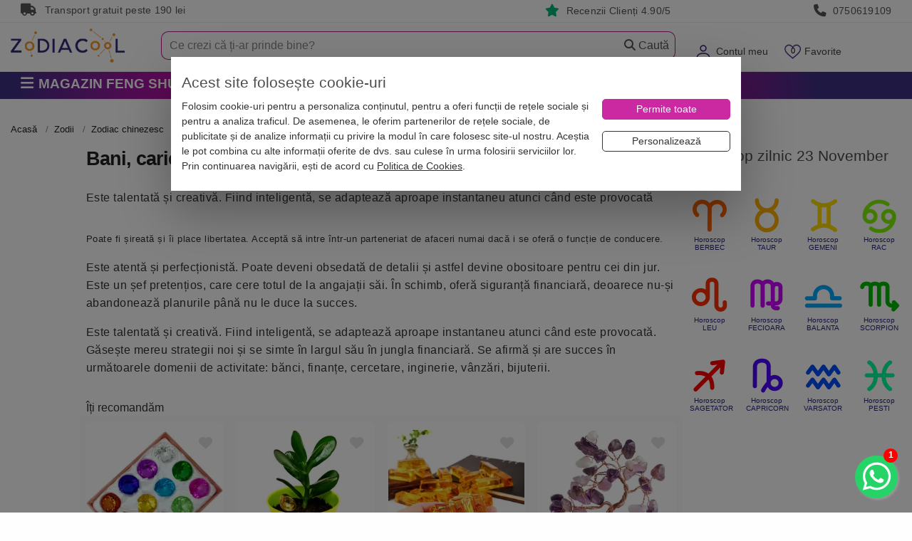

--- FILE ---
content_type: text/html; charset=utf-8
request_url: https://www.zodiacool.ro/zodii/zodiac-chinezesc/maimuta/horoscop-bani/feminin
body_size: 29863
content:
<!doctype html>
<html lang="ro">
<head>
    <title>Zodia MAIMUTA. FEMEIA Maimuta Bani, Horoscop chinezesc | Zodiacool</title>
        <meta name="description" content="Bani, cariera si afaceri femeia Maimuta, zodia Maimuta: Este talentata si creativa. Fiind inteligenta, se adapteaza aproape instantaneu atunci cand este provocata" />
<meta name="keywords" content="Zodia MAIMUTA. FEMEIA Maimuta Bani, Horoscop chinezesc zodia Maimuta" />

    <meta charset="UTF-8">
    <meta name="viewport" content="width=device-width,initial-scale=1">
    <meta name="Referrer-Policy" value="no-referrer | same-origin"/>


    <meta name="copyright" content="Zodiacool">
    <meta name="language" content="RO">
    <meta name="author" content="Zodiacool, contact@zodiacool.ro">
    <meta name="owner" content="Zodiacool">
    
    <!-- Chrome, Firefox OS and Opera -->
    <meta name="theme-color" content="#000000">
    <!-- Windows Phone -->
    <meta name="msapplication-navbutton-color" content="#000000">
    <!-- iOS Safari -->
    <meta name="apple-mobile-web-app-status-bar-style" content="#000000">
    
            <link  rel="canonical" href="https://www.zodiacool.ro/zodii/zodiac-chinezesc/maimuta/horoscop-bani/feminin" />
    

            <meta property="og:type"  content="website" />
        <meta property="og:image" content="https://www.zodiacool.ro/images/layout/zodiacool-share.jpg" />
    

    <meta http-equiv="X-UA-Compatible" content="IE=edge">
    <meta http-equiv="cleartype" content="on">



    <link rel="shortcut icon" type="image/x-icon" href="https://www.zodiacool.ro/favicon.ico">
    <link rel="apple-touch-icon" sizes="57x57" href="https://www.zodiacool.ro/favicon/apple-icon-57x57.png">
    <link rel="apple-touch-icon" sizes="60x60" href="https://www.zodiacool.ro/favicon/apple-icon-60x60.png">
    <link rel="apple-touch-icon" sizes="72x72" href="https://www.zodiacool.ro/favicon/apple-icon-72x72.png">
    <link rel="apple-touch-icon" sizes="76x76" href="https://www.zodiacool.ro/favicon/apple-icon-76x76.png">
    <link rel="apple-touch-icon" sizes="114x114" href="https://www.zodiacool.ro/favicon/apple-icon-114x114.png">
    <link rel="apple-touch-icon" sizes="120x120" href="https://www.zodiacool.ro/favicon/apple-icon-120x120.png">
    <link rel="apple-touch-icon" sizes="144x144" href="https://www.zodiacool.ro/favicon/apple-icon-144x144.png">
    <link rel="apple-touch-icon" sizes="152x152" href="https://www.zodiacool.ro/favicon/apple-icon-152x152.png">
    <link rel="apple-touch-icon" sizes="180x180" href="https://www.zodiacool.ro/favicon/apple-icon-180x180.png">
    <link rel="icon" type="image/png" sizes="192x192"  href="https://www.zodiacool.ro/favicon/android-icon-192x192.png">
    <link rel="icon" type="image/png" sizes="32x32" href="https://www.zodiacool.ro/favicon/favicon-32x32.png">
    <link rel="icon" type="image/png" sizes="96x96" href="https://www.zodiacool.ro/favicon/favicon-96x96.png">
    <link rel="icon" type="image/png" sizes="16x16" href="https://www.zodiacool.ro/favicon/favicon-16x16.png">

    <style>
        body{background:#fbf5d0}
        .container {max-width: 1520px!important;}
        .fw { width:100%!important; }
        .w-100 { width:100%!important; }
        ul.reset, ul.base-list {margin: 0 0;padding: 0;list-style: none;}
        ul,ol { font-size:1rem; font-weight: 200; }
        label {display: inline-block;margin-bottom: .2rem;margin-top: .5rem;}
        select:focus{outline:0;box-shadow:none;}
        .pointer { cursor: pointer!important; }
        a { color: #db2408; /*#ef2809;*/ /*#441f7e;*/ }
        a:hover { color: #e41912; /*#cb29a2;*/ text-decoration: none; outline: medium none !important; }
        a, a:hover, .left-menu-container .header a, button, navbar-toggler { outline: none; }
        u { border-bottom: 1px solid #dbc8f6; box-shadow: inset 0 -4px 0 #dbc8f6; text-decoration: none; padding-bottom: 3px; }
        u.st1 { box-shadow: none; border-bottom: none; text-decoration: underline;  padding-bottom: auto; }
        p, .p { /*margin-bottom: 1.47rem;*/ line-height: 1.6; font-size: 1rem; letter-spacing: .5px; font-weight: 400; }
        @media (max-width:768px) {
            .h-136{margin-top:0!important}
            .menu-fixed-bar{background:#fff;margin:0;position:relative}
            .section-1{background:#fff;margin:0;z-index:1000;position:relative;padding:0 0 10px;width:100%}
            #logo{margin:.95rem 0 0;max-height:25px}
        }
        #frow{background:#cb29a2;height:56px;max-height:56px;overflow:hidden}
        #logo{max-width:160px;font-size:15px}
        .mobile-user-menu{margin-top:1rem}
        #mobile-menu-top { height: 60px; }
        @media (max-width: 768px) {
            .swiper-container{height:340px;overflow:hidden}
            #home-categorii-produse, #home-categorii-produse-2 {height:120px;overflow:hidden}
            #home-categorii-produse-3 {height:165px;overflow:hidden}
            #home-categorii-articole {height:190px;overflow:hidden}
            #last-reviews {height:140px;overflow:hidden; background:#fbfbfb;}
            #articole-noi .swiper-container,#articole-relevante .swiper-container{height:200px!important}
        }
        .navbar-toggler img{font-size:15px}
        .navbar-toggler{vertical-align:middle;padding:.5rem 0!important;margin:.5rem .25rem!important;background-color:transparent;background-image:none;border:0 solid #b41e8e;border-radius:0;color:#b41e8e}
        .navbar-toggler:focus,.navbar-toggler:hover{background-color:none;}
        .navbar-toggler .icon-bar{display:block;width:22px;height:2px;border-radius:1px;background-color:#888}
        .navbar-toggler .icon-bar+.icon-bar{margin-top:4px}
        .navbar-toggler{font-size:1.6rem!important;line-height:.8!important}
        a#navCartm{margin-left:.9rem}
        a#navFavm{margin-left:.9rem;position:relative}
        a#navCartm::before{position:absolute;background:#f0280a;top:12px;right:0;z-index:100;min-width:1.7em;height:1.6em;padding:.12em .25em 0;border-radius:1600px;border:1px solid #fff;color:#fff;text-align:center;font-size:11px;line-height:13px;content:attr(data-count)}
        a#navFavm::before{position:absolute;top:3px;left:3px;z-index:100;min-width:1.7em;height:1.6em;padding:.12em .25em 0;color:#fff;text-align:center;font-size:11px;line-height:13px;content:attr(data-count)}
        #form-search-large-2{margin:4px 0 0;background:#fff}
        #form-search-large-2 input{background:transparent;border-top-left-radius:10px;border-bottom-left-radius:10px;border:#b41e8e 1px solid;padding:11px 15px;font-size:1rem;line-height:1rem;font-weight:200;height:40px;border-right:none; color:#666666;}
        #form-search-large-2 .btn-secondary{height:40px;width:87px;padding:5px 15px;/*background:url(/images/layout/bg-search-btn.jpg) left center no-repeat transparent;*/border:#b41e8e 1px solid;border-left:none;color:#555!important;border-left:none;font-size:1rem; border-top-right-radius: 10px;border-bottom-right-radius: 10px;}
        #form-search-large-2 .btn-secondary .glyphicon{color:#d3d3d3}
        #form-search-large-2 .btn-secondary:hover{ background-color:#fff!important;}
        #form-search-large-2 .small-line input{height:12px!important;margin-top:12px}
        #form-search-large-2 .searchbox-close {display:none; background: transparent;border: #b41e8e 1px solid;border-left-width: 1px;border-left-style: solid;border-left-color: rgb(180, 30, 142);height: 40px;width: 20px;padding: 5px 5px;border-left: none;border-right: none;color: #d3d3d3 !important;}

        ::placeholder { color: #888888!important; opacity: 1; }
        :-ms-input-placeholder { color: #888888!important; }


        .breadcrumb,.breadcrumb a,.breadcrumb>.active{color:#444444}
        .tab-content{border:1px solid #dbc8f6;padding:15px;font-size:1rem}
        .breadcrumb{padding:0 0 6px!important;margin-bottom:10px!important;list-style:none!important;background-color:#fff!important;font-size:.8rem;border-bottom:none;border-radius:0!important;color:#26247b;margin-top:7px;overflow:auto;overflow-y:hidden;max-width:100%;white-space:nowrap}
        .breadcrumb a{color:#222222}
        .breadcrumb > li + li::before{padding-right:.5rem;padding-left:.5rem;color:#43247b;content:">"}
        .breadcrumb > li{float:unset!important;display:inline}
        .breadcrumb > .active{color:#444444!important}
        @media(max-width:768px) {
            .breadcrumb{border-bottom:0;margin-bottom:5px}
        }
        .section-1 .dropdown-toggle .fas.fa-caret-down{display:none}
        .delivery-box i.fas,.benefits2-box i.fas{display:inline-block;width:15px;max-width:15px}
        .top-box .fas{display:inline-block!important;width:25px;vertical-align:text-bottom}

    </style>

    <style>.top-box { height:32px; border-bottom:#efefef 1px solid; padding:5px; line-height: 1.1; font-weight: 400; font-size:0.87rem; color:#999; letter-spacing: .25px; } .top-box a, .rating-box a { color:#999; } .top-box i, .rating-box i { margin-right:.3rem; font-size:1.1rem; } .top-box i.bi-star-fill, .rating-box i.bi-star-fill { color:#00b67a; } #frow { background:#cb29a2; max-height: 56px; }</style>




    
    <link rel="stylesheet" type="text/css" media="screen" href="https://www.zodiacool.ro/css/bootstrap.min2.css" />


    

    
    

        <link rel="preload" href="https://www.zodiacool.ro/css/grid-opt.css?v=662" as="style" onload="this.onload=null;this.rel='stylesheet'">
    
    <link rel="preload" href="https://www.zodiacool.ro/vendor/fontawesome/css/all.min.css" as="style" onload="this.onload=null;this.rel='stylesheet'"/>

        <link rel="stylesheet" type="text/css" media="screen" href="/css/swiper-4-5.css" />

    

    <link rel="stylesheet" type="text/css" media="screen" href="https://www.zodiacool.ro/css/left-menu.min.css?v=31" />

    <script>
        var dataLayer  = window.dataLayer || [];
        var pList = window.pList || [];
        var pList2 = window.pList2 || [];

            </script>

    


            <!-- Google Tag Manager -->
        <script>(function(w,d,s,l,i){w[l]=w[l]||[];w[l].push({'gtm.start':
                    new Date().getTime(),event:'gtm.js'});var f=d.getElementsByTagName(s)[0],
                j=d.createElement(s),dl=l!='dataLayer'?'&l='+l:'';j.async=true;j.src=
                'https://www.googletagmanager.com/gtm.js?id='+i+dl;f.parentNode.insertBefore(j,f);
            })(window,document,'script','dataLayer','GTM-THHGCKV');</script>
        <!-- End Google Tag Manager -->
    



    <!--[if lt IE 9]>
    <script src="https://oss.maxcdn.com/html5shiv/3.7.2/html5shiv.min.js"></script>
    <script src="https://oss.maxcdn.com/respond/1.4.2/respond.min.js"></script>
    <![endif]-->


    <meta property="fb:app_id" content="1940929542861932" />


    
    
        
    <link rel="preload" href="https://www.zodiacool.ro/css/swiper-4-5.css" as="style" onload="this.onload=null;this.rel='stylesheet'">    



        <script src="https://www.zodiacool.ro/sfJqueryReloadedPlugin/js/jquery.min-1.js"></script>
    


            <script type="application/ld+json">
{
  "@context": "https://schema.org",
  "@type": "BreadcrumbList",
  "itemListElement": [{
    "@type": "ListItem",
    "position": 1,
    "name": "Acasa",
    "item": "https://www.zodiacool.ro"
      },{
    "@type": "ListItem",
    "position": 2,
    "name": "Zodii",
    "item": "https://www.zodiacool.ro/zodii"
  },{
    "@type": "ListItem",
    "position": 3,
    "name": "Zodiac chinezesc",
    "item": "https://www.zodiacool.ro/zodii/zodiac-chinezesc"
  },{
    "@type": "ListItem",
    "position": 4,
    "name": "Bani, carieră și afaceri - femeia Maimuță",
    "item": "https://www.zodiacool.ro/zodii/zodiac-chinezesc/maimuta/horoscop-bani/feminin"
  }]
}
</script>
    


</head>

<body class="  ">

<!-- Google Tag Manager (noscript) -->
<noscript><iframe src="https://www.googletagmanager.com/ns.html?id=GTM-THHGCKV" height="0" width="0" style="display:none;visibility:hidden"></iframe></noscript>

<!-- Facebook Pixel (noscript) -->
<noscript><img height="1" width="1" style="display:none" src="https://www.facebook.com/tr?id=977820016039680&ev=PageView&noscript=1" alt="fb" /></noscript>
<div id="alert-container"></div>

    <div class="top-box hidden-md-down">
    <div class="container">
        <div class="col-md-3 col-sm-4 col-xs-3 hidden-md-down">
            <i class="fas fa-truck"></i> Transport gratuit peste 190 lei
        </div>
        <div class="col-md-4  col-sm-4 col-xs-4 text-md-center">&nbsp;
                    </div>
        <div class="col-md-2  col-sm-4 col-xs-3 text-md-right">
            <i class="fas fa-star"></i> <a href="https://www.zodiacool.ro/info/pareri" title="RATING">Recenzii Clienți 4.90/5</a>
        </div>
        <div class="col-md-3  col-sm-4 col-xs-3 text-md-right">
            <i class="fas fa-phone"></i> <a href="tel:0750619109" title="Telefon">0750619109</a>
        </div>
    </div>
</div>
<div class="h-136"></div>

<div class="menu-fixed-bar">




<div class="section-1">

    <div class="container hidden-md-up" id="frow">
        <div class="row">
            <div class="col-xs-2 col-md-3 hidden-md-up">
                <button id="show-mobile-menu" class="navbar-toggler hidden-md-up pull-left" type="button" data-toggle="collapse" data-target="#collapsingNavbar"><img src="https://www.zodiacool.ro/images/layout/menu-ico.webp" alt="Zodiacool®" title="Zodiacool®" width="31" height="22"></button>
            </div>
            <div class="col-xs-4 col-md-3 "><a href="https://www.zodiacool.ro/" title="Zodiacool®" class="logo"><img src="https://www.zodiacool.ro/images/layout/zodiacool-logo.webp" alt="Zodiacool®" title="Zodiacool®" class="img-fluid" id="logo" width="126" height="25" /></a></div>
            <div class="col-xs-4 col-md-3 "></div>
            <div class="col-xs-6 col-md-2 text-xs-right">
                <div class="mobile-user-menu">
                    <a href="https://www.zodiacool.ro/cont" title="Contul Meu" rel="nofollow"><img src="https://www.zodiacool.ro/images/layout/ico-user-m2.webp" alt="Contul Meu" title="Contul Meu" height="25" width="25"></a>                     <a href="https://www.zodiacool.ro/produse-favorite" title="Produse favorite" data-count="0" class="nodc" id="navFavm" rel="nofollow"><img src="https://www.zodiacool.ro/images/layout/ico-fav-m2.webp" alt="Produse favorite" title="Produse favorite" height="25" width="25"></a>
                    <a href="https://www.zodiacool.ro/cos-produse" title="Coș Produse" data-count="0" class="nodc" id="navCartm" rel="nofollow"><img src="https://www.zodiacool.ro/images/layout/ico-cart-m2.webp" alt="Coș Produse" title="Coș Produse" height="25" width="31"></a>
                </div>
            </div>
        </div>
    </div>

    <div class="container">
        <div class="row" id="mobile-menu-top">

            <div class="col-xs-4 col-sm-3 col-md-3 col-lg-2 hidden-sm-down pull-lg-left">
                <a href="https://www.zodiacool.ro/" title="Zodiacool®" class="navbar-brand"><img src="https://www.zodiacool.ro/images/layout/zodiacool-logo-2.webp" alt="Zodiacool®" title="Zodiacool®" class="img-fluid" id="logo" width="160" height="48" /></a>
            </div>

            <div class="col-xs-6 col-sm-9 col-md-9 col-lg-3 text-sm-right hidden-sm-down pull-sm-right">
                <ul class="nav navbar-nav pull-xs-right  ">
                    <li class="nav-item dropdown megamenu hidden-md-down" id="menuSearch"></li>
                                            <li class="nav-item dropdown megamenu hidden-sm-down" id="menuLogin" >
                            <a class="dropdown-toggle" href="https://www.zodiacool.ro/cont" data-toggle="dropdown" id="navCont" data-count="*" rel="nofollow">Contul meu <span class="fas fa-caret-down" style="font-size:14px;"></span></a>
                            <div class="dropdown-menu-1" style="padding:17px;">
                                                                    <p class="m-b-1"><a href="https://www.zodiacool.ro/status-comanda" title="Verificare status comanda" class="btn btn-secondary fw" rel="nofollow">Verificare status comandă</a></p>
                                    <p class="m-b-1">Intră și ai control asupra comenzilor</p>
                                    <a href="https://www.zodiacool.ro/cont" class="btn btn-primary100" title="INTRĂ &Icirc;N CONT" rel="nofollow">Intră &icirc;n Cont</a>
                                    <div class="m-t-1">Nu ai cont? <a class="" href="https://www.zodiacool.ro/user/cont-nou" rel="nofollow">Crează Cont nou</a></div>
                                    <div class="social-login">
                                        <p class="text-center">SAU</p>
                                        <a href="https://www.zodiacool.ro/google-login" title="Google Login" class="btn btn-social google w-100 m-b-1">Google</a><br>
                                        <a href="https://www.zodiacool.ro/facebook-login" title="Facebook Login" class="btn btn-social facebook w-100">Facebook</a>
                                    </div>
                                

                            </div>
                        </li>
                                        <li class="nav-item dropdown megamenu hidden-sm-down" id="menuFav" >
                        <a class="dropdown-toggle" href="https://www.zodiacool.ro/produse-favorite" data-toggle="dropdown" id="navFav" data-count="0" rel="nofollow">Favorite <span class="fas fa-caret-down" style="font-size:14px;"></span></a>
                        <div class="dropdown-menu-1" style="padding:17px;">
                            <div class="ac-list-small" id="favorite-list">
                                <div  style="margin-bottom:1rem; max-height: 300px; overflow-y: scroll;">
    <ul class="reset" id="favoriteShortListItems">
            </ul>
</div>
    <p class=""><a class="btn btn-8 w-100" href="https://www.zodiacool.ro/produse-favorite"><span>Lista favorite</span></a></p>



                            </div>
                        </div>
                    </li>
                    <li class="nav-item dropdown megamenu hidden-sm-down" id="menuCart">
                        <a class="dropdown-toggle nodc" href="https://www.zodiacool.ro/cos-produse" data-toggle="dropdown" id="navCart" data-count="0" rel="nofollow">Coș <span class="fas fa-caret-down" style="font-size:14px;"></span></a>
<div class="dropdown-menu-1" style="padding:17px; ">
    <div class="product-list-1" style="margin-bottom:1rem; max-height: 300px; overflow-y: scroll;">
        <ul class="product-list">
                    </ul>
    </div>
    <div class="product-list-1">
        <ul class="product-list">
            <li class="short-cart-total"><span>0 produse</span>  Total: 0 Lei</li>
        </ul>
    </div>
	<div class="buttons">

        <a href="https://www.zodiacool.ro/initiere-checkout" title="Finalizează comanda" class="btn btn-7 w-100  m-b-0" style="color: #fff !important;">Finalizează Comanda</a>
        <a class="btn btn-8 w-100" href="https://www.zodiacool.ro/cos-produse"><span>Vezi Detalii Coș</span></a>

        
    </div>
</div>






                    </li>

                </ul>
            </div>

            <div class="col-xs-12 col-sm-12 col-md-12 col-lg-7 text-sm-right pull-sm-right">
                <form action="https://www.zodiacool.ro/cautare" method="post" id="form-search-large-2">
                    <div class="input-group">
                        <input type="text" id="ghostInput" disabled class="form-control" style="color: #ccc; border:none;">
                        <input type="text" class="form-control" placeholder="Ce crezi că ți-ar prinde bine?" name="query1" id="short_search2" inputmode="search" autocomplete="off" value="">
                        <span class="input-group-btn">
                            <button class="searchbox-close btn btn-default" type="reset">
                                <i class="fas fa-close"></i>
                            </button>
                            <button class="btn btn-secondary"><span class="fas fa-magnifying-glass"></span> Caută</button>
                        </span>
                    </div>
                </form>
            </div>
        </div>
    </div>
</div>


<div class="section-2">
    <div class="container">
    <div class="row">

        
        <div class="col-md-3 pull-left p-r-0">
                        <div class="categories-container hidden-md-down">

    <button class="btn btn-2 btn-lg btn-block hidden-xs text-left text-uppercase">
                    <span class="fas fa-bars fa-1x"></span>

         <span class="p-l-0">Magazin Feng Shui</span>    </button>

    <div class="dropdown-container  dropdown-wrapper hidden" id="dropdown-container">
        <nav id="navbar-categories" class="navbar-full-xs yamm nav-stacked navbar navbar-default collapse navbar-collapse">
            <ul class="nav nav-pills nav-stacked" id="nav-switch">

                                <li class="dropdown yamm-fw drop-collapsed">
                    <a class="dropdown-toggle hidden-xs-down" data-toggle="" role="button" aria-expanded="false" href="https://www.zodiacool.ro/magazin-online/remedii-feng-shui" title="Remedii feng shui"> <i class="fas fa-sun"></i>  Remedii feng shui</a>
                    <a class="pull-left hidden-xs-up" href="https://www.zodiacool.ro/magazin-online/remedii-feng-shui" title="Remedii feng shui">Remedii feng shui</a>
                    <a class="dropdown-toggle hidden-xs-up pull-right" data-toggle="" role="button" aria-expanded="false"> <i class="fas fa-angle-down"></i> <i class="fa fa-angle-up"></i> </a>
                    <div class="clearfix hidden-xs-up"></div>
                    <div class="dropdown-menu menu-right row" role="menu">
                        <div class="dropdown-container">
                                                        <div class="col-xs-12 col-md-12 p-a-0">
                                                                    <ul class="nav columns">
                                                                                <div class="menu-zone">                                            
                                            <li class="title">
                                                <a href="https://www.zodiacool.ro/magazin-online/remedii-feng-shui/bani-si-prosperitate" title="" id="p-101">Bani si Prosperitate</a>
                                                                                            </li>

                                                                                                                                        
                                                                                                                                            <li class="title m-t-0"><a href="https://www.zodiacool.ro/shopping-consultant" title="Consultant de cumparaturi Bani si Prosperitate" style="font-weight: normal; font-size:.9rem;">Consultant de cumparaturi <i class="fas fa-circle-info" style="color:red"></i> </a></li>
                                            


                                                                                                                                                                            
                                            <li class="title">
                                                <a href="https://www.zodiacool.ro/magazin-online/remedii-feng-shui/impotriva-accidentelor" title="" id="p-102">Împotriva Accidentelor</a>
                                                                                            </li>

                                                                                                                                        
                                            


                                                                                                                                                                            
                                            <li class="title">
                                                <a href="https://www.zodiacool.ro/magazin-online/remedii-feng-shui/sanatate" title="" id="p-103">Remedii pentru Sănătate</a>
                                                                                            </li>

                                                                                                                                        
                                            


                                                                                                                                                                            
                                            <li class="title">
                                                <a href="https://www.zodiacool.ro/magazin-online/remedii-feng-shui/cariera-si-succes" title="" id="p-104">Carieră și Succes</a>
                                                                                            </li>

                                                                                                                                        
                                            


                                                                                                                                                                            
                                            <li class="title">
                                                <a href="https://www.zodiacool.ro/magazin-online/remedii-feng-shui/dragoste-si-fertilitate" title="" id="p-105">Dragoste și Fertilitate</a>
                                                                                            </li>

                                                                                                                                        
                                            


                                                                                                                                                                            
                                            <li class="title">
                                                <a href="https://www.zodiacool.ro/magazin-online/remedii-feng-shui/educatie-si-familie" title="" id="p-106">Familie și Educație</a>
                                                                                            </li>

                                                                                                                                        
                                            


                                                                                                                                                                            
                                            <li class="title">
                                                <a href="https://www.zodiacool.ro/magazin-online/remedii-feng-shui/noroc" title="" id="p-107">Remedii pentru Noroc</a>
                                                                                            </li>

                                                                                                                                        
                                            


                                                                                                                                                                            </div><div class="menu-zone">
                                            <li class="title">
                                                <a href="https://www.zodiacool.ro/magazin-online/remedii-feng-shui/energizare-si-purificare" title="" id="p-108">Energizare și Purificare</a>
                                                                                            </li>

                                                                                                                                        
                                            


                                                                                                                                </div>
                                                                                                                                <div class="menu-zone"><div class="promote-box-x"></div></div>                                                                            </ul>
                                
                            </div>
                        </div>
                    </div>
                </li>
                                <li class="dropdown yamm-fw drop-collapsed">
                    <a class="dropdown-toggle hidden-xs-down" data-toggle="" role="button" aria-expanded="false" href="https://www.zodiacool.ro/magazin-online/decoratiuni-bijuterii-feng-shui" title="Decorațiuni feng shui casa"> <i class="fas fa-house-chimney-crack"></i>  Decorațiuni feng shui casa</a>
                    <a class="pull-left hidden-xs-up" href="https://www.zodiacool.ro/magazin-online/decoratiuni-bijuterii-feng-shui" title="Decorațiuni feng shui casa">Decorațiuni feng shui casa</a>
                    <a class="dropdown-toggle hidden-xs-up pull-right" data-toggle="" role="button" aria-expanded="false"> <i class="fas fa-angle-down"></i> <i class="fa fa-angle-up"></i> </a>
                    <div class="clearfix hidden-xs-up"></div>
                    <div class="dropdown-menu menu-right row" role="menu">
                        <div class="dropdown-container">
                                                        <div class="col-xs-12 col-md-12 p-a-0">
                                                                    <ul class="nav columns">
                                                                                <div class="menu-zone">                                            
                                            <li class="title">
                                                <a href="https://www.zodiacool.ro/magazin-online/decoratiuni-bijuterii-feng-shui/obiecte-feng-shui-decoratiuni" title="" id="p-25">Obiecte feng shui pe zodii</a>
                                                                                            </li>

                                                                                                                                                                                                                                                                <li class="title m-t-0"><a href="https://www.zodiacool.ro/magazin-online/decoratiuni-bijuterii-feng-shui/obiecte-feng-shui-decoratiuni/filter/zodii-chinezesti,sobolan" title="Sobolan" style="font-weight: normal; font-size:.9rem;">Sobolan</a></li>
                                                                                                                                                                    <li class="title m-t-0"><a href="https://www.zodiacool.ro/magazin-online/decoratiuni-bijuterii-feng-shui/obiecte-feng-shui-decoratiuni/filter/zodii-chinezesti,bivol" title="Bivol" style="font-weight: normal; font-size:.9rem;">Bivol</a></li>
                                                                                                                                                                    <li class="title m-t-0"><a href="https://www.zodiacool.ro/magazin-online/decoratiuni-bijuterii-feng-shui/obiecte-feng-shui-decoratiuni/filter/zodii-chinezesti,tigru" title="Tigru" style="font-weight: normal; font-size:.9rem;">Tigru</a></li>
                                                                                                                                                                    <li class="title m-t-0"><a href="https://www.zodiacool.ro/magazin-online/decoratiuni-bijuterii-feng-shui/obiecte-feng-shui-decoratiuni/filter/zodii-chinezesti,iepure" title="Iepure" style="font-weight: normal; font-size:.9rem;">Iepure</a></li>
                                                                                                                                                                    <li class="title m-t-0"><a href="https://www.zodiacool.ro/magazin-online/decoratiuni-bijuterii-feng-shui/obiecte-feng-shui-decoratiuni/filter/zodii-chinezesti,dragon" title="Dragon" style="font-weight: normal; font-size:.9rem;">Dragon</a></li>
                                                                                                                                                                    <li class="title m-t-0"><a href="https://www.zodiacool.ro/magazin-online/decoratiuni-bijuterii-feng-shui/obiecte-feng-shui-decoratiuni/filter/zodii-chinezesti,sarpe" title="Sarpe" style="font-weight: normal; font-size:.9rem;">Sarpe</a></li>
                                                                                                                                                                    <li class="title m-t-0"><a href="https://www.zodiacool.ro/magazin-online/decoratiuni-bijuterii-feng-shui/obiecte-feng-shui-decoratiuni/filter/zodii-chinezesti,cal" title="Cal" style="font-weight: normal; font-size:.9rem;">Cal</a></li>
                                                                                                            </div><div class="menu-zone">                                                        <li class="title m-t-0"><a href="https://www.zodiacool.ro/magazin-online/decoratiuni-bijuterii-feng-shui/obiecte-feng-shui-decoratiuni/filter/zodii-chinezesti,capra" title="Capra" style="font-weight: normal; font-size:.9rem;">Capra</a></li>
                                                                                                                                                                    <li class="title m-t-0"><a href="https://www.zodiacool.ro/magazin-online/decoratiuni-bijuterii-feng-shui/obiecte-feng-shui-decoratiuni/filter/zodii-chinezesti,maimuta" title="Maimuta" style="font-weight: normal; font-size:.9rem;">Maimuta</a></li>
                                                                                                                                                                    <li class="title m-t-0"><a href="https://www.zodiacool.ro/magazin-online/decoratiuni-bijuterii-feng-shui/obiecte-feng-shui-decoratiuni/filter/zodii-chinezesti,cocos" title="Cocos" style="font-weight: normal; font-size:.9rem;">Cocos</a></li>
                                                                                                                                                                    <li class="title m-t-0"><a href="https://www.zodiacool.ro/magazin-online/decoratiuni-bijuterii-feng-shui/obiecte-feng-shui-decoratiuni/filter/zodii-chinezesti,caine" title="Caine" style="font-weight: normal; font-size:.9rem;">Caine</a></li>
                                                                                                                                                                    <li class="title m-t-0"><a href="https://www.zodiacool.ro/magazin-online/decoratiuni-bijuterii-feng-shui/obiecte-feng-shui-decoratiuni/filter/zodii-chinezesti,mistret" title="Mistret" style="font-weight: normal; font-size:.9rem;">Mistret</a></li>
                                                                                                                                                
                                                                                                                                            <li class="title m-t-0"><a href="https://www.zodiacool.ro/shopping-consultant" title="Consultant de cumparaturi Obiecte feng shui pe zodii" style="font-weight: normal; font-size:.9rem;">Consultant de cumparaturi <i class="fas fa-circle-info" style="color:red"></i> </a></li>
                                            


                                                                                                                                                                            
                                            <li class="title">
                                                <a href="https://www.zodiacool.ro/magazin-online/decoratiuni-bijuterii-feng-shui/fantani-feng-shui-de-interior" title="" id="p-78">Fantani feng shui</a>
                                                                                            </li>

                                                                                                                                        
                                            


                                                                                                                                                                            
                                            <li class="title">
                                                <a href="https://www.zodiacool.ro/magazin-online/decoratiuni-bijuterii-feng-shui/obiecte-decorative-pentru-casa-si-birou" title="" id="p-74">Obiecte decorative pentru casă și birou</a>
                                                                                            </li>

                                                                                                                                        
                                            


                                                                                                                                </div>
                                                                                                                                <div class="menu-zone">
                                                <div class="promote-box">
                                                    <div class="discount-area ">
                                                                                                                                                                        <div class="product-badge discount">-38%</div>                                                                                                                                                                                                                                                                                    </div>
                                                    <a href="https://www.zodiacool.ro/magazin-online/vaza-decorativa-dreptunghiulara-din-metal-auriu-si-sticla-transparenta/pd/vdmcedst1724" target="_self" title="Vază decorativă dreptunghiulară, din metal auriu și sticlă transparentă "><img src="https://www.thumbor.zodiacool.ro/unsafe/100x100/smart/filters:contrast(5):quality(60)/https://www.zodiacool.ro/uploads/products/vaza-dreptunghi2-5733.webp" class="img-fluid center-block" alt="Vază decorativă dreptunghiulară, din metal auriu și sticlă transparentă " title="Vază decorativă dreptunghiulară, din metal auriu și sticlă transparentă " height="100" width="100">
                                                        <div class="titlex">Vază decorativă dreptunghiulară, din metal auriu și sticlă transparentă </div>
                                                    </a>
                                                </div>
                                            </div>
                                                                                        <div class="menu-zone">
                                                <div class="promote-box">
                                                    <div class="discount-area ">
                                                                                                                                                                        <div class="product-badge discount">-45%</div>                                                                                                                                                                                                                                                                                    </div>
                                                    <a href="https://www.zodiacool.ro/magazin-online/vaza-decorativa-din-ceramica-aurie-6-tuburi/pd/odpcb1747" target="_self" title="Vază decorativă din ceramică aurie, 6 tuburi, 18 cm"><img src="https://www.thumbor.zodiacool.ro/unsafe/100x100/smart/filters:contrast(5):quality(60)/https://www.zodiacool.ro/uploads/products/vaza-aurie-6tuburi-s-8926.webp" class="img-fluid center-block" alt="Vază decorativă din ceramică aurie, 6 tuburi, 18 cm" title="Vază decorativă din ceramică aurie, 6 tuburi, 18 cm" height="100" width="100">
                                                        <div class="titlex">Vază decorativă din ceramică aurie, 6 tuburi, 18 cm</div>
                                                    </a>
                                                </div>
                                            </div>
                                                                                                                                                                    </ul>
                                
                            </div>
                        </div>
                    </div>
                </li>
                                <li class="dropdown yamm-fw drop-collapsed">
                    <a class="dropdown-toggle hidden-xs-down" data-toggle="" role="button" aria-expanded="false" href="https://www.zodiacool.ro/magazin-online/amulete-talismane" title="Amulete & Talismane"> <i class="fas fa-hamsa"></i>  Amulete & Talismane</a>
                    <a class="pull-left hidden-xs-up" href="https://www.zodiacool.ro/magazin-online/amulete-talismane" title="Amulete & Talismane">Amulete & Talismane</a>
                    <a class="dropdown-toggle hidden-xs-up pull-right" data-toggle="" role="button" aria-expanded="false"> <i class="fas fa-angle-down"></i> <i class="fa fa-angle-up"></i> </a>
                    <div class="clearfix hidden-xs-up"></div>
                    <div class="dropdown-menu menu-right row" role="menu">
                        <div class="dropdown-container">
                                                        <div class="col-xs-12 col-md-12 p-a-0">
                                                                    <ul class="nav columns">
                                                                                <div class="menu-zone">                                            
                                            <li class="title">
                                                <a href="https://www.zodiacool.ro/magazin-online/amulete-talismane/amulete-norocoase" title="" id="p-63">Amulete norocoase 2026</a>
                                                                                            </li>

                                                                                                                                        
                                                                                                                                            <li class="title m-t-0"><a href="https://www.zodiacool.ro/shopping-consultant" title="Consultant de cumparaturi Amulete norocoase 2026" style="font-weight: normal; font-size:.9rem;">Consultant de cumparaturi <i class="fas fa-circle-info" style="color:red"></i> </a></li>
                                            


                                                                                                                                                                            
                                            <li class="title">
                                                <a href="https://www.zodiacool.ro/magazin-online/amulete-talismane/amulete-remedii-feng-shui" title="" id="p-24">Zodii Chinezesti</a>
                                                                                            </li>

                                                                                                                                                                                                                                                                <li class="title m-t-0"><a href="https://www.zodiacool.ro/magazin-online/amulete-talismane/amulete-remedii-feng-shui/filter/zodii-chinezesti,sobolan" title="Sobolan" style="font-weight: normal; font-size:.9rem;">Sobolan</a></li>
                                                                                                                                                                    <li class="title m-t-0"><a href="https://www.zodiacool.ro/magazin-online/amulete-talismane/amulete-remedii-feng-shui/filter/zodii-chinezesti,bivol" title="Bivol" style="font-weight: normal; font-size:.9rem;">Bivol</a></li>
                                                                                                                                                                    <li class="title m-t-0"><a href="https://www.zodiacool.ro/magazin-online/amulete-talismane/amulete-remedii-feng-shui/filter/zodii-chinezesti,tigru" title="Tigru" style="font-weight: normal; font-size:.9rem;">Tigru</a></li>
                                                                                                                                                                    <li class="title m-t-0"><a href="https://www.zodiacool.ro/magazin-online/amulete-talismane/amulete-remedii-feng-shui/filter/zodii-chinezesti,iepure" title="Iepure" style="font-weight: normal; font-size:.9rem;">Iepure</a></li>
                                                                                                                                                                    <li class="title m-t-0"><a href="https://www.zodiacool.ro/magazin-online/amulete-talismane/amulete-remedii-feng-shui/filter/zodii-chinezesti,dragon" title="Dragon" style="font-weight: normal; font-size:.9rem;">Dragon</a></li>
                                                                                                            </div><div class="menu-zone">                                                        <li class="title m-t-0"><a href="https://www.zodiacool.ro/magazin-online/amulete-talismane/amulete-remedii-feng-shui/filter/zodii-chinezesti,sarpe" title="Sarpe" style="font-weight: normal; font-size:.9rem;">Sarpe</a></li>
                                                                                                                                                                    <li class="title m-t-0"><a href="https://www.zodiacool.ro/magazin-online/amulete-talismane/amulete-remedii-feng-shui/filter/zodii-chinezesti,cal" title="Cal" style="font-weight: normal; font-size:.9rem;">Cal</a></li>
                                                                                                                                                                    <li class="title m-t-0"><a href="https://www.zodiacool.ro/magazin-online/amulete-talismane/amulete-remedii-feng-shui/filter/zodii-chinezesti,capra" title="Capra" style="font-weight: normal; font-size:.9rem;">Capra</a></li>
                                                                                                                                                                    <li class="title m-t-0"><a href="https://www.zodiacool.ro/magazin-online/amulete-talismane/amulete-remedii-feng-shui/filter/zodii-chinezesti,maimuta" title="Maimuta" style="font-weight: normal; font-size:.9rem;">Maimuta</a></li>
                                                                                                                                                                    <li class="title m-t-0"><a href="https://www.zodiacool.ro/magazin-online/amulete-talismane/amulete-remedii-feng-shui/filter/zodii-chinezesti,cocos" title="Cocos" style="font-weight: normal; font-size:.9rem;">Cocos</a></li>
                                                                                                                                                                    <li class="title m-t-0"><a href="https://www.zodiacool.ro/magazin-online/amulete-talismane/amulete-remedii-feng-shui/filter/zodii-chinezesti,caine" title="Caine" style="font-weight: normal; font-size:.9rem;">Caine</a></li>
                                                                                                                                                                    <li class="title m-t-0"><a href="https://www.zodiacool.ro/magazin-online/amulete-talismane/amulete-remedii-feng-shui/filter/zodii-chinezesti,mistret" title="Mistret" style="font-weight: normal; font-size:.9rem;">Mistret</a></li>
                                                                                                                                                
                                            


                                                                                                                                                                            
                                            <li class="title">
                                                <a href="https://www.zodiacool.ro/magazin-online/amulete-talismane/amulete-prosperitate" title="" id="p-83">Amulete prosperitate, noroc si bani</a>
                                                                                            </li>

                                                                                                                                        
                                            


                                                                                                                                                                            </div><div class="menu-zone">
                                            <li class="title">
                                                <a href="https://www.zodiacool.ro/magazin-online/amulete-talismane/amulete-protectoare" title="" id="p-84">Amulete protectoare</a>
                                                                                            </li>

                                                                                                                                        
                                            


                                                                                                                                                                            
                                            <li class="title">
                                                <a href="https://www.zodiacool.ro/magazin-online/amulete-talismane/stickere-feng-shui" title="" id="p-66">Stickere și carduri Feng Shui</a>
                                                                                            </li>

                                                                                                                                        
                                            


                                                                                                                                                                            
                                            <li class="title">
                                                <a href="https://www.zodiacool.ro/magazin-online/amulete-talismane/talismane-norocoase" title="" id="p-26">Talismane norocoase</a>
                                                                                            </li>

                                                                                                                                        
                                            


                                                                                                                                                                            
                                            <li class="title">
                                                <a href="https://www.zodiacool.ro/magazin-online/amulete-talismane/brelocuri" title="" id="p-31">Brelocuri</a>
                                                                                            </li>

                                                                                                                                        
                                            


                                                                                                                                </div>
                                                                                                                                <div class="menu-zone">
                                                <div class="promote-box">
                                                    <div class="discount-area ">
                                                                                                                <div class="product-badge best_seller">BEST SELLER</div>                                                        <div class="product-badge discount">-25%</div>                                                                                                                                                                                                                                                                                    </div>
                                                    <a href="https://www.zodiacool.ro/magazin-online/amuleta-rate-manarin-cuart-roz/pd/a-f-s-67" target="_self" title="Rate mandarine cuart roz, amuleta dragoste, mare 25 cm"><img src="https://www.thumbor.zodiacool.ro/unsafe/100x100/smart/filters:contrast(5):quality(60)/https://www.zodiacool.ro/uploads/products/rata-mandarin-cuart-roz-remedii-feng-shui-2926.jpg" class="img-fluid center-block" alt="Rate mandarine cuart roz, amuleta dragoste, mare 25 cm" title="Rate mandarine cuart roz, amuleta dragoste, mare 25 cm" height="100" width="100">
                                                        <div class="titlex">Rate mandarine cuart roz, amuleta dragoste, mare 25 cm</div>
                                                    </a>
                                                </div>
                                            </div>
                                                                                                                                                                    </ul>
                                
                            </div>
                        </div>
                    </div>
                </li>
                                <li class="dropdown yamm-fw drop-collapsed">
                    <a class="dropdown-toggle hidden-xs-down" data-toggle="" role="button" aria-expanded="false" href="https://www.zodiacool.ro/magazin-online/copacei-decorativi" title="Copacei feng shui și cristale"> <i class="fas fa-wheat-awn"></i>  Copacei feng shui și cristale</a>
                    <a class="pull-left hidden-xs-up" href="https://www.zodiacool.ro/magazin-online/copacei-decorativi" title="Copacei feng shui și cristale">Copacei feng shui și cristale</a>
                    <a class="dropdown-toggle hidden-xs-up pull-right" data-toggle="" role="button" aria-expanded="false"> <i class="fas fa-angle-down"></i> <i class="fa fa-angle-up"></i> </a>
                    <div class="clearfix hidden-xs-up"></div>
                    <div class="dropdown-menu menu-right row" role="menu">
                        <div class="dropdown-container">
                                                        <div class="col-xs-12 col-md-12 p-a-0">
                                                                    <ul class="nav columns">
                                                                                <div class="menu-zone">                                            
                                            <li class="title">
                                                <a href="https://www.zodiacool.ro/magazin-online/copacei-decorativi/copaci-pietre-semipretioase" title="" id="p-60">Copacei pietre semiprețioase</a>
                                                                                            </li>

                                                                                                                                        
                                                                                                                                            <li class="title m-t-0"><a href="https://www.zodiacool.ro/shopping-consultant" title="Consultant de cumparaturi Copacei pietre semiprețioase" style="font-weight: normal; font-size:.9rem;">Consultant de cumparaturi <i class="fas fa-circle-info" style="color:red"></i> </a></li>
                                            


                                                                                                                                                                            
                                            <li class="title">
                                                <a href="https://www.zodiacool.ro/magazin-online/copacei-decorativi/copaci-feng-shui" title="" id="p-80">Copaci Feng Shui</a>
                                                                                            </li>

                                                                                                                                        
                                            


                                                                                                                                                                            
                                            <li class="title">
                                                <a href="https://www.zodiacool.ro/magazin-online/copacei-decorativi/copacul-banilor" title="" id="p-81">Copacul banilor</a>
                                                                                            </li>

                                                                                                                                        
                                            


                                                                                                                                                                            
                                            <li class="title">
                                                <a href="https://www.zodiacool.ro/magazin-online/copacei-decorativi/decoratiuni-de-perete-pentru-interior" title="" id="p-77">Copacul vieții</a>
                                                                                            </li>

                                                                                                                                        
                                            


                                                                                                                                                                            
                                            <li class="title">
                                                <a href="https://www.zodiacool.ro/magazin-online/copacei-decorativi/cristaloterapie" title="" id="p-56">Cristaloterapie</a>
                                                                                            </li>

                                                                                                                                        
                                            


                                                                                                                                                                            
                                            <li class="title">
                                                <a href="https://www.zodiacool.ro/magazin-online/copacei-decorativi/role-masaj" title="" id="p-34">Role jad masaj facial</a>
                                                                                            </li>

                                                                                                                                        
                                            


                                                                                                                                </div>
                                                                                                                                <div class="menu-zone"><div class="promote-box-x"></div></div>                                                                            </ul>
                                
                            </div>
                        </div>
                    </div>
                </li>
                                <li class="dropdown yamm-fw drop-collapsed">
                    <a class="dropdown-toggle hidden-xs-down" data-toggle="" role="button" aria-expanded="false" href="https://www.zodiacool.ro/magazin-online/bijuterii" title="Bijuterii norocoase"> <i class="fas fa-land-mine-on"></i>  Bijuterii norocoase</a>
                    <a class="pull-left hidden-xs-up" href="https://www.zodiacool.ro/magazin-online/bijuterii" title="Bijuterii norocoase">Bijuterii norocoase</a>
                    <a class="dropdown-toggle hidden-xs-up pull-right" data-toggle="" role="button" aria-expanded="false"> <i class="fas fa-angle-down"></i> <i class="fa fa-angle-up"></i> </a>
                    <div class="clearfix hidden-xs-up"></div>
                    <div class="dropdown-menu menu-right row" role="menu">
                        <div class="dropdown-container">
                                                        <div class="col-xs-12 col-md-12 p-a-0">
                                                                    <ul class="nav columns">
                                                                                <div class="menu-zone">                                            
                                            <li class="title">
                                                <a href="https://www.zodiacool.ro/magazin-online/bijuterii/bratari-pietre-semipretioase" title="" id="p-57">Brățări cu pietre semiprețioase</a>
                                                                                            </li>

                                                                                                                                        
                                                                                                                                            <li class="title m-t-0"><a href="https://www.zodiacool.ro/shopping-consultant" title="Consultant de cumparaturi Brățări cu pietre semiprețioase" style="font-weight: normal; font-size:.9rem;">Consultant de cumparaturi <i class="fas fa-circle-info" style="color:red"></i> </a></li>
                                            


                                                                                                                                                                            
                                            <li class="title">
                                                <a href="https://www.zodiacool.ro/magazin-online/bijuterii/inele" title="" id="p-67">Inele cu pietre semiprețioase</a>
                                                                                            </li>

                                                                                                                                        
                                            


                                                                                                                                                                            
                                            <li class="title">
                                                <a href="https://www.zodiacool.ro/magazin-online/bijuterii/coliere-pandantiv" title="" id="p-30">Coliere si Pandantive</a>
                                                                                            </li>

                                                                                                                                        
                                            


                                                                                                                                                                            
                                            <li class="title">
                                                <a href="https://www.zodiacool.ro/magazin-online/bijuterii/cercei" title="" id="p-87">Cercei cu pietre semipretioase</a>
                                                                                            </li>

                                                                                                                                        
                                            


                                                                                                                                                                            
                                            <li class="title">
                                                <a href="https://www.zodiacool.ro/magazin-online/bijuterii/bijuterii-argint" title="" id="p-33">Bijuterii din argint</a>
                                                                                            </li>

                                                                                                                                        
                                            


                                                                                                                                                                            
                                            <li class="title">
                                                <a href="https://www.zodiacool.ro/magazin-online/bijuterii/bratari-zodii" title="" id="p-44">Bratari norocoase in functie de zodie</a>
                                                                                            </li>

                                                                                                                                        
                                            


                                                                                                                                </div>
                                                                                                                                <div class="menu-zone">
                                                <div class="promote-box">
                                                    <div class="discount-area ">
                                                                                                                <div class="product-badge best_seller">BEST SELLER</div>                                                        <div class="product-badge discount">-25%</div>                                                                                                                                                                                                                                <div class="product-badge recommended">Recomandat</div>                                                    </div>
                                                    <a href="https://www.zodiacool.ro/magazin-online/bratara-ochiul-lui-horus-pe-suport-de-piele-negru-si-snur-albastru/pd/bc927" target="_self" title="Bratara ochi de deochi magic norocos si mana Fatimei, femei si barbati elastica albastru"><img src="https://www.thumbor.zodiacool.ro/unsafe/100x100/smart/filters:contrast(5):quality(60)/https://www.zodiacool.ro/uploads/products/bratara-ochi-horus-5641-7189.jpg" class="img-fluid center-block" alt="Bratara ochi de deochi magic norocos si mana Fatimei, femei si barbati elastica albastru" title="Bratara ochi de deochi magic norocos si mana Fatimei, femei si barbati elastica albastru" height="100" width="100">
                                                        <div class="titlex">Bratara ochi de deochi magic norocos si mana Fatimei, femei si barbati elastica albastru</div>
                                                    </a>
                                                </div>
                                            </div>
                                                                                        <div class="menu-zone">
                                                <div class="promote-box">
                                                    <div class="discount-area ">
                                                                                                                                                                        <div class="product-badge discount">-50%</div>                                                                                                                                                                                                                                                                                    </div>
                                                    <a href="https://www.zodiacool.ro/magazin-online/colier-argintiu-pandantiv-cu-elefant-talisman-pentru-bani-si-succes-in-cariera/pd/c-s-p-347" target="_self" title="Colier elefant trompa in sus și piatra lunii, lantisor argintiu"><img src="https://www.thumbor.zodiacool.ro/unsafe/100x100/smart/filters:contrast(5):quality(60)/https://www.zodiacool.ro/uploads/products/347-colier-elefantcompress-9715-4198.webp" class="img-fluid center-block" alt="Colier elefant trompa in sus și piatra lunii, lantisor argintiu" title="Colier elefant trompa in sus și piatra lunii, lantisor argintiu" height="100" width="100">
                                                        <div class="titlex">Colier elefant trompa in sus și piatra lunii, lantisor argintiu</div>
                                                    </a>
                                                </div>
                                            </div>
                                                                                        <div class="menu-zone">
                                                <div class="promote-box">
                                                    <div class="discount-area ">
                                                                                                                <div class="product-badge best_seller">BEST SELLER</div>                                                        <div class="product-badge discount">-65%</div>                                                                                                                                                                                                                                                                                    </div>
                                                    <a href="https://www.zodiacool.ro/magazin-online/colier-7-chakra-cu-semnul-sacru-om-snur-textil/pd/csp1808" target="_self" title="Colier 7 chakre cu semnul sacru Om, pandantiv orgonic cu șnur textil"><img src="https://www.thumbor.zodiacool.ro/unsafe/100x100/smart/filters:contrast(5):quality(60)/https://www.zodiacool.ro/uploads/products/colier-chakra-semnul-sacru-4901.webp" class="img-fluid center-block" alt="Colier 7 chakre cu semnul sacru Om, pandantiv orgonic cu șnur textil" title="Colier 7 chakre cu semnul sacru Om, pandantiv orgonic cu șnur textil" height="100" width="100">
                                                        <div class="titlex">Colier 7 chakre cu semnul sacru Om, pandantiv orgonic cu șnur textil</div>
                                                    </a>
                                                </div>
                                            </div>
                                                                                                                                                                    </ul>
                                
                            </div>
                        </div>
                    </div>
                </li>
                                <li class="dropdown yamm-fw drop-collapsed">
                    <a class="dropdown-toggle hidden-xs-down" data-toggle="" role="button" aria-expanded="false" href="https://www.zodiacool.ro/magazin-online/aromaterapie" title="Aromaterapie"> <i class="fas fa-water"></i>  Aromaterapie</a>
                    <a class="pull-left hidden-xs-up" href="https://www.zodiacool.ro/magazin-online/aromaterapie" title="Aromaterapie">Aromaterapie</a>
                    <a class="dropdown-toggle hidden-xs-up pull-right" data-toggle="" role="button" aria-expanded="false"> <i class="fas fa-angle-down"></i> <i class="fa fa-angle-up"></i> </a>
                    <div class="clearfix hidden-xs-up"></div>
                    <div class="dropdown-menu menu-right row" role="menu">
                        <div class="dropdown-container">
                                                        <div class="col-xs-12 col-md-12 p-a-0">
                                                                    <ul class="nav columns">
                                                                                <div class="menu-zone">                                            
                                            <li class="title">
                                                <a href="https://www.zodiacool.ro/magazin-online/aromaterapie/betisoare-parfumate" title="" id="p-51">Betisoare parfumate</a>
                                                                                            </li>

                                                                                                                                        
                                                                                                                                            <li class="title m-t-0"><a href="https://www.zodiacool.ro/shopping-consultant" title="Consultant de cumparaturi Betisoare parfumate" style="font-weight: normal; font-size:.9rem;">Consultant de cumparaturi <i class="fas fa-circle-info" style="color:red"></i> </a></li>
                                            


                                                                                                                                                                            
                                            <li class="title">
                                                <a href="https://www.zodiacool.ro/magazin-online/aromaterapie/conuri-parfumate" title="" id="p-61">Conuri parfumate pentru aromaterapie</a>
                                                                                            </li>

                                                                                                                                        
                                            


                                                                                                                                                                            
                                            <li class="title">
                                                <a href="https://www.zodiacool.ro/magazin-online/aromaterapie/lumanari-parfumate" title="" id="p-73">Lumanari parfumate</a>
                                                                                            </li>

                                                                                                                                        
                                            


                                                                                                                                                                            
                                            <li class="title">
                                                <a href="https://www.zodiacool.ro/magazin-online/aromaterapie/uleiuri-esentiale-aromaterapie" title="" id="p-27">Uleiuri esentiale aromaterapie</a>
                                                                                            </li>

                                                                                                                                        
                                            


                                                                                                                                                                            
                                            <li class="title">
                                                <a href="https://www.zodiacool.ro/magazin-online/aromaterapie/tamaie-ceara-carbuni" title="" id="p-65">Tamaie, ceara, carbuni</a>
                                                                                            </li>

                                                                                                                                        
                                            


                                                                                                                                                                            
                                            <li class="title">
                                                <a href="https://www.zodiacool.ro/magazin-online/aromaterapie/conuri-backflow" title="" id="p-62">Conuri backflow</a>
                                                                                            </li>

                                                                                                                                        
                                            


                                                                                                                                                                            
                                            <li class="title">
                                                <a href="https://www.zodiacool.ro/magazin-online/aromaterapie/suport-aromaterapie" title="" id="p-48">Lampi si suporturi de aromaterapie</a>
                                                                                            </li>

                                                                                                                                        
                                            


                                                                                                                                                                            </div><div class="menu-zone">
                                            <li class="title">
                                                <a href="https://www.zodiacool.ro/magazin-online/aromaterapie/odorizant-camera" title="" id="p-28">Odorizante de cameră și auto</a>
                                                                                            </li>

                                                                                                                                        
                                            


                                                                                                                                                                            
                                            <li class="title">
                                                <a href="https://www.zodiacool.ro/magazin-online/aromaterapie/fantana-backflow" title="" id="p-86">Fântănă conuri parfumate</a>
                                                                                            </li>

                                                                                                                                        
                                            


                                                                                                                                </div>
                                                                                                                                <div class="menu-zone">
                                                <div class="promote-box">
                                                    <div class="discount-area ">
                                                                                                                                                                        <div class="product-badge discount">-50%</div>                                                                                                                                                                                                                                                                                    </div>
                                                    <a href="https://www.zodiacool.ro/magazin-online/difuzor-de-parfum-cu-be-i-oare-hem-80-ml-aroma-summer-delight/pd/o-c-s-a-247" target="_self" title="Odorizant camera ulei esential floral și fructat, sticla decor și bețișoare ornamentale, 100 ml"><img src="https://www.thumbor.zodiacool.ro/unsafe/100x100/smart/filters:contrast(5):quality(60)/https://www.zodiacool.ro/uploads/products/difuzor-aromaterapie-piersici-pachet-9013.webp" class="img-fluid center-block" alt="Odorizant camera ulei esential floral și fructat, sticla decor și bețișoare ornamentale, 100 ml" title="Odorizant camera ulei esential floral și fructat, sticla decor și bețișoare ornamentale, 100 ml" height="100" width="100">
                                                        <div class="titlex">Odorizant camera ulei esential floral și fructat, sticla decor și bețișoare ornamentale, 100 ml</div>
                                                    </a>
                                                </div>
                                            </div>
                                                                                        <div class="menu-zone">
                                                <div class="promote-box">
                                                    <div class="discount-area ">
                                                                                                                                                                        <div class="product-badge discount">-50%</div>                                                                                                                                                                                                                                                                                    </div>
                                                    <a href="https://www.zodiacool.ro/magazin-online/difuzor-betisoare-aromaterapie-shangri-la-sticla-cu-flori-decor-exotic-175-ml/pd/ocsa1667" target="_self" title="Difuzor betisoare aromaterapie Shangri la, sticla cu flori decor, exotic 175 ml, galben"><img src="https://www.thumbor.zodiacool.ro/unsafe/100x100/smart/filters:contrast(5):quality(60)/https://www.zodiacool.ro/uploads/products/odorizant-camera-shangrila-aromaterapie-8981.webp" class="img-fluid center-block" alt="Difuzor betisoare aromaterapie Shangri la, sticla cu flori decor, exotic 175 ml, galben" title="Difuzor betisoare aromaterapie Shangri la, sticla cu flori decor, exotic 175 ml, galben" height="100" width="100">
                                                        <div class="titlex">Difuzor betisoare aromaterapie Shangri la, sticla cu flori decor, exotic 175 ml, galben</div>
                                                    </a>
                                                </div>
                                            </div>
                                                                                                                                                                    </ul>
                                
                            </div>
                        </div>
                    </div>
                </li>
                                <li class="dropdown yamm-fw drop-collapsed">
                    <a class="dropdown-toggle hidden-xs-down" data-toggle="" role="button" aria-expanded="false" href="https://www.zodiacool.ro/magazin-online/horoscop-nativ-astrograme" title="Numerologie si astrograme"> <i class="fas fa-chart-area"></i>  Numerologie si astrograme</a>
                    <a class="pull-left hidden-xs-up" href="https://www.zodiacool.ro/magazin-online/horoscop-nativ-astrograme" title="Numerologie si astrograme">Numerologie si astrograme</a>
                    <a class="dropdown-toggle hidden-xs-up pull-right" data-toggle="" role="button" aria-expanded="false"> <i class="fas fa-angle-down"></i> <i class="fa fa-angle-up"></i> </a>
                    <div class="clearfix hidden-xs-up"></div>
                    <div class="dropdown-menu menu-right row" role="menu">
                        <div class="dropdown-container">
                                                        <div class="col-xs-12 col-md-12 p-a-0">
                                                                    <ul class="nav columns">
                                                                                <div class="menu-zone">                                            
                                            <li class="title">
                                                <a href="https://www.zodiacool.ro/magazin-online/horoscop-nativ-astrograme/numerologie" title="" id="p-16">Numerologie și studii feng shui</a>
                                                                                            </li>

                                                                                                                                        
                                                                                                                                            <li class="title m-t-0"><a href="https://www.zodiacool.ro/shopping-consultant" title="Consultant de cumparaturi Numerologie și studii feng shui" style="font-weight: normal; font-size:.9rem;">Consultant de cumparaturi <i class="fas fa-circle-info" style="color:red"></i> </a></li>
                                            


                                                                                                                                                                            
                                            <li class="title">
                                                <a href="https://www.zodiacool.ro/magazin-online/horoscop-nativ-astrograme/astrograma-natala" title="" id="p-41">Astrograme personalizate</a>
                                                                                            </li>

                                                                                                                                        
                                            


                                                                                                                                                                            
                                            <li class="title">
                                                <a href="https://www.zodiacool.ro/magazin-online/horoscop-nativ-astrograme/carti" title="" id="p-21">Carti, reviste</a>
                                                                                            </li>

                                                                                                                                        
                                            


                                                                                                                                </div>
                                                                                                                                <div class="menu-zone"><div class="promote-box-x"></div></div>                                                                            </ul>
                                
                            </div>
                        </div>
                    </div>
                </li>
                                <li class="dropdown yamm-fw drop-collapsed">
                    <a class="dropdown-toggle hidden-xs-down" data-toggle="" role="button" aria-expanded="false" href="https://www.zodiacool.ro/magazin-online/voucher" title="Cadouri pe zodii"> <i class="fas fa-gift"></i>  Cadouri pe zodii</a>
                    <a class="pull-left hidden-xs-up" href="https://www.zodiacool.ro/magazin-online/voucher" title="Cadouri pe zodii">Cadouri pe zodii</a>
                    <a class="dropdown-toggle hidden-xs-up pull-right" data-toggle="" role="button" aria-expanded="false"> <i class="fas fa-angle-down"></i> <i class="fa fa-angle-up"></i> </a>
                    <div class="clearfix hidden-xs-up"></div>
                    <div class="dropdown-menu menu-right row" role="menu">
                        <div class="dropdown-container">
                                                        <div class="col-xs-12 col-md-12 p-a-0">
                                                                    <ul class="nav columns">
                                                                                <div class="menu-zone">                                            
                                            <li class="title">
                                                <a href="https://www.zodiacool.ro/magazin-online/voucher/cadouri-pentru-casa" title="" id="p-70">Cadouri pentru EA</a>
                                                                                            </li>

                                                                                                                                        
                                                                                                                                            <li class="title m-t-0"><a href="https://www.zodiacool.ro/shopping-consultant" title="Consultant de cumparaturi Cadouri pentru EA" style="font-weight: normal; font-size:.9rem;">Consultant de cumparaturi <i class="fas fa-circle-info" style="color:red"></i> </a></li>
                                            


                                                                                                                                                                            
                                            <li class="title">
                                                <a href="https://www.zodiacool.ro/magazin-online/voucher/cadouri-berbec" title="" id="p-88">Cadouri Berbec</a>
                                                                                            </li>

                                                                                                                                        
                                            


                                                                                                                                                                            
                                            <li class="title">
                                                <a href="https://www.zodiacool.ro/magazin-online/voucher/cadouri-taur" title="" id="p-89">Cadouri Taur</a>
                                                                                            </li>

                                                                                                                                        
                                            


                                                                                                                                                                            
                                            <li class="title">
                                                <a href="https://www.zodiacool.ro/magazin-online/voucher/cadouri-gemeni" title="" id="p-90">Cadouri Gemeni</a>
                                                                                            </li>

                                                                                                                                        
                                            


                                                                                                                                                                            
                                            <li class="title">
                                                <a href="https://www.zodiacool.ro/magazin-online/voucher/cadouri-rac" title="" id="p-91">Cadouri Rac</a>
                                                                                            </li>

                                                                                                                                        
                                            


                                                                                                                                                                            
                                            <li class="title">
                                                <a href="https://www.zodiacool.ro/magazin-online/voucher/cadouri-leu" title="" id="p-93">Cadouri Leu</a>
                                                                                            </li>

                                                                                                                                        
                                            


                                                                                                                                                                            
                                            <li class="title">
                                                <a href="https://www.zodiacool.ro/magazin-online/voucher/cadouri-fecioara" title="" id="p-92">Cadouri Fecioara</a>
                                                                                            </li>

                                                                                                                                        
                                            


                                                                                                                                                                            </div><div class="menu-zone">
                                            <li class="title">
                                                <a href="https://www.zodiacool.ro/magazin-online/voucher/cadouri-balanta" title="" id="p-94">Cadouri Balanta</a>
                                                                                            </li>

                                                                                                                                        
                                            


                                                                                                                                                                            
                                            <li class="title">
                                                <a href="https://www.zodiacool.ro/magazin-online/voucher/cadouri-scorpion" title="" id="p-95">Cadouri Scorpion</a>
                                                                                            </li>

                                                                                                                                        
                                            


                                                                                                                                                                            
                                            <li class="title">
                                                <a href="https://www.zodiacool.ro/magazin-online/voucher/cadouri-sagetator" title="" id="p-96">Cadouri Sagetator</a>
                                                                                            </li>

                                                                                                                                        
                                            


                                                                                                                                                                            
                                            <li class="title">
                                                <a href="https://www.zodiacool.ro/magazin-online/voucher/cadouri-capricorn" title="" id="p-97">Cadouri Capricorn</a>
                                                                                            </li>

                                                                                                                                        
                                            


                                                                                                                                                                            
                                            <li class="title">
                                                <a href="https://www.zodiacool.ro/magazin-online/voucher/cadouri-varsator" title="" id="p-98">Cadouri Varsator</a>
                                                                                            </li>

                                                                                                                                        
                                            


                                                                                                                                                                            
                                            <li class="title">
                                                <a href="https://www.zodiacool.ro/magazin-online/voucher/cadouri-pesti" title="" id="p-99">Cadouri Pesti</a>
                                                                                            </li>

                                                                                                                                        
                                            


                                                                                                                                                                            
                                            <li class="title">
                                                <a href="https://www.zodiacool.ro/magazin-online/voucher/card-cadou" title="" id="p-40">Card cadou si Ambalare</a>
                                                                                            </li>

                                                                                                                                        
                                            


                                                                                                                                                                            
                                            <li class="title">
                                                <a href="https://www.zodiacool.ro/magazin-online/voucher/cadouri-simbolice" title="" id="p-54">Cadouri feng shui pentru casă</a>
                                                                                            </li>

                                                                                                                                        
                                            


                                                                                                                                </div>
                                                                                                                                <div class="menu-zone"><div class="promote-box-x"></div></div>                                                                            </ul>
                                
                            </div>
                        </div>
                    </div>
                </li>
                                <div class="clearfix hidden-xs-up"></div>
            </ul>
        </nav>
    </div>
</div>
                    </div>
        <div class="col-md-12 col-lg-9">

            <nav id="topNav" class="navbar navbar-fixed-top-nu navbar-light bg-faded">

                <div class="navbar-full-xs collapse navbar-toggleable-sm" id="collapsingNavbar">
                    <button id="hide-mobile-menu" class="close-menu btn btn-13 hidden-sm-up pull-right m-b-1 m-t-1" data-toggle="collapse" data-target="#collapsingNavbar" aria-expanded="true"><span class="fas fa-xmark"></span> Inchide meniul</button>
                    <ul class="nav navbar-nav">
                    <li class="nav-item dropdown megamenu hidden-lg-up" id="smn-92">
            <a href="https://www.zodiacool.ro/magazin-online" id="mn-92" title="Magazin Feng Shui" class="nav-link"><i class="fas fa-cart-arrow-down hidden-md-up"></i> Magazin Feng Shui</a>
        </li>

                        <li class="nav-item dropdown megamenu hidden-lg-up" id="csmn-100">
                <a href="https://www.zodiacool.ro/magazin-online/remedii-feng-shui" id="cmn-100" title="Remedii feng shui" class="nav-link dropdown-toggle" data-toggle="dropdown"><i class="fas fa-sun hidden-md-up"></i> Remedii feng shui<span class="fas fa-caret-down caret"></span></a>
                <div class="dropdown-menu ">
                    <ul class="list-unstyled col-lg-3 col-sm-12" role="menu">
                        <li></li>
                                                    <li class="submenu"><a href="https://www.zodiacool.ro/magazin-online/remedii-feng-shui/bani-si-prosperitate" title="Bani si Prosperitate"><i class="fas fa-chevron-right hidden-md-up"></i> Bani si Prosperitate</a></li>
                                                    <li class="submenu"><a href="https://www.zodiacool.ro/magazin-online/remedii-feng-shui/impotriva-accidentelor" title="Împotriva Accidentelor"><i class="fas fa-chevron-right hidden-md-up"></i> Împotriva Accidentelor</a></li>
                                                    <li class="submenu"><a href="https://www.zodiacool.ro/magazin-online/remedii-feng-shui/sanatate" title="Remedii pentru Sănătate"><i class="fas fa-chevron-right hidden-md-up"></i> Remedii pentru Sănătate</a></li>
                                                    <li class="submenu"><a href="https://www.zodiacool.ro/magazin-online/remedii-feng-shui/cariera-si-succes" title="Carieră și Succes"><i class="fas fa-chevron-right hidden-md-up"></i> Carieră și Succes</a></li>
                                                    <li class="submenu"><a href="https://www.zodiacool.ro/magazin-online/remedii-feng-shui/dragoste-si-fertilitate" title="Dragoste și Fertilitate"><i class="fas fa-chevron-right hidden-md-up"></i> Dragoste și Fertilitate</a></li>
                                                    <li class="submenu"><a href="https://www.zodiacool.ro/magazin-online/remedii-feng-shui/educatie-si-familie" title="Familie și Educație"><i class="fas fa-chevron-right hidden-md-up"></i> Familie și Educație</a></li>
                                                    <li class="submenu"><a href="https://www.zodiacool.ro/magazin-online/remedii-feng-shui/noroc" title="Remedii pentru Noroc"><i class="fas fa-chevron-right hidden-md-up"></i> Remedii pentru Noroc</a></li>
                                                    <li class="submenu"><a href="https://www.zodiacool.ro/magazin-online/remedii-feng-shui/energizare-si-purificare" title="Energizare și Purificare"><i class="fas fa-chevron-right hidden-md-up"></i> Energizare și Purificare</a></li>
                                            </ul>
                </div>
            </li>
                        <li class="nav-item dropdown megamenu hidden-lg-up" id="csmn-23">
                <a href="https://www.zodiacool.ro/magazin-online/decoratiuni-bijuterii-feng-shui" id="cmn-23" title="Decorațiuni feng shui casa" class="nav-link dropdown-toggle" data-toggle="dropdown"><i class="fas fa-house-chimney-crack hidden-md-up"></i> Decorațiuni feng shui casa<span class="fas fa-caret-down caret"></span></a>
                <div class="dropdown-menu ">
                    <ul class="list-unstyled col-lg-3 col-sm-12" role="menu">
                        <li></li>
                                                    <li class="submenu"><a href="https://www.zodiacool.ro/magazin-online/decoratiuni-bijuterii-feng-shui/obiecte-feng-shui-decoratiuni" title="Obiecte feng shui pe zodii"><i class="fas fa-chevron-right hidden-md-up"></i> Obiecte feng shui pe zodii</a></li>
                                                    <li class="submenu"><a href="https://www.zodiacool.ro/magazin-online/decoratiuni-bijuterii-feng-shui/fantani-feng-shui-de-interior" title="Fantani feng shui"><i class="fas fa-chevron-right hidden-md-up"></i> Fantani feng shui</a></li>
                                                    <li class="submenu"><a href="https://www.zodiacool.ro/magazin-online/decoratiuni-bijuterii-feng-shui/obiecte-decorative-pentru-casa-si-birou" title="Obiecte decorative pentru casă și birou"><i class="fas fa-chevron-right hidden-md-up"></i> Obiecte decorative pentru casă și birou</a></li>
                                            </ul>
                </div>
            </li>
                        <li class="nav-item dropdown megamenu hidden-lg-up" id="csmn-82">
                <a href="https://www.zodiacool.ro/magazin-online/amulete-talismane" id="cmn-82" title="Amulete & Talismane" class="nav-link dropdown-toggle" data-toggle="dropdown"><i class="fas fa-hamsa hidden-md-up"></i> Amulete & Talismane<span class="fas fa-caret-down caret"></span></a>
                <div class="dropdown-menu ">
                    <ul class="list-unstyled col-lg-3 col-sm-12" role="menu">
                        <li></li>
                                                    <li class="submenu"><a href="https://www.zodiacool.ro/magazin-online/amulete-talismane/amulete-norocoase" title="Amulete norocoase 2026"><i class="fas fa-chevron-right hidden-md-up"></i> Amulete norocoase 2026</a></li>
                                                    <li class="submenu"><a href="https://www.zodiacool.ro/magazin-online/amulete-talismane/amulete-remedii-feng-shui" title="Zodii Chinezesti"><i class="fas fa-chevron-right hidden-md-up"></i> Zodii Chinezesti</a></li>
                                                    <li class="submenu"><a href="https://www.zodiacool.ro/magazin-online/amulete-talismane/amulete-prosperitate" title="Amulete prosperitate, noroc si bani"><i class="fas fa-chevron-right hidden-md-up"></i> Amulete prosperitate, noroc si bani</a></li>
                                                    <li class="submenu"><a href="https://www.zodiacool.ro/magazin-online/amulete-talismane/amulete-protectoare" title="Amulete protectoare"><i class="fas fa-chevron-right hidden-md-up"></i> Amulete protectoare</a></li>
                                                    <li class="submenu"><a href="https://www.zodiacool.ro/magazin-online/amulete-talismane/stickere-feng-shui" title="Stickere și carduri Feng Shui"><i class="fas fa-chevron-right hidden-md-up"></i> Stickere și carduri Feng Shui</a></li>
                                                    <li class="submenu"><a href="https://www.zodiacool.ro/magazin-online/amulete-talismane/talismane-norocoase" title="Talismane norocoase"><i class="fas fa-chevron-right hidden-md-up"></i> Talismane norocoase</a></li>
                                                    <li class="submenu"><a href="https://www.zodiacool.ro/magazin-online/amulete-talismane/brelocuri" title="Brelocuri"><i class="fas fa-chevron-right hidden-md-up"></i> Brelocuri</a></li>
                                            </ul>
                </div>
            </li>
                        <li class="nav-item dropdown megamenu hidden-lg-up" id="csmn-49">
                <a href="https://www.zodiacool.ro/magazin-online/copacei-decorativi" id="cmn-49" title="Copacei feng shui și cristale" class="nav-link dropdown-toggle" data-toggle="dropdown"><i class="fas fa-wheat-awn hidden-md-up"></i> Copacei feng shui și cristale<span class="fas fa-caret-down caret"></span></a>
                <div class="dropdown-menu ">
                    <ul class="list-unstyled col-lg-3 col-sm-12" role="menu">
                        <li></li>
                                                    <li class="submenu"><a href="https://www.zodiacool.ro/magazin-online/copacei-decorativi/copaci-pietre-semipretioase" title="Copacei pietre semiprețioase"><i class="fas fa-chevron-right hidden-md-up"></i> Copacei pietre semiprețioase</a></li>
                                                    <li class="submenu"><a href="https://www.zodiacool.ro/magazin-online/copacei-decorativi/copaci-feng-shui" title="Copaci Feng Shui"><i class="fas fa-chevron-right hidden-md-up"></i> Copaci Feng Shui</a></li>
                                                    <li class="submenu"><a href="https://www.zodiacool.ro/magazin-online/copacei-decorativi/copacul-banilor" title="Copacul banilor"><i class="fas fa-chevron-right hidden-md-up"></i> Copacul banilor</a></li>
                                                    <li class="submenu"><a href="https://www.zodiacool.ro/magazin-online/copacei-decorativi/decoratiuni-de-perete-pentru-interior" title="Copacul vieții"><i class="fas fa-chevron-right hidden-md-up"></i> Copacul vieții</a></li>
                                                    <li class="submenu"><a href="https://www.zodiacool.ro/magazin-online/copacei-decorativi/cristaloterapie" title="Cristaloterapie"><i class="fas fa-chevron-right hidden-md-up"></i> Cristaloterapie</a></li>
                                                    <li class="submenu"><a href="https://www.zodiacool.ro/magazin-online/copacei-decorativi/role-masaj" title="Role jad masaj facial"><i class="fas fa-chevron-right hidden-md-up"></i> Role jad masaj facial</a></li>
                                            </ul>
                </div>
            </li>
                        <li class="nav-item dropdown megamenu hidden-lg-up" id="csmn-29">
                <a href="https://www.zodiacool.ro/magazin-online/bijuterii" id="cmn-29" title="Bijuterii norocoase" class="nav-link dropdown-toggle" data-toggle="dropdown"><i class="fas fa-land-mine-on hidden-md-up"></i> Bijuterii norocoase<span class="fas fa-caret-down caret"></span></a>
                <div class="dropdown-menu ">
                    <ul class="list-unstyled col-lg-3 col-sm-12" role="menu">
                        <li></li>
                                                    <li class="submenu"><a href="https://www.zodiacool.ro/magazin-online/bijuterii/bratari-pietre-semipretioase" title="Brățări cu pietre semiprețioase"><i class="fas fa-chevron-right hidden-md-up"></i> Brățări cu pietre semiprețioase</a></li>
                                                    <li class="submenu"><a href="https://www.zodiacool.ro/magazin-online/bijuterii/inele" title="Inele cu pietre semiprețioase"><i class="fas fa-chevron-right hidden-md-up"></i> Inele cu pietre semiprețioase</a></li>
                                                    <li class="submenu"><a href="https://www.zodiacool.ro/magazin-online/bijuterii/coliere-pandantiv" title="Coliere si Pandantive"><i class="fas fa-chevron-right hidden-md-up"></i> Coliere si Pandantive</a></li>
                                                    <li class="submenu"><a href="https://www.zodiacool.ro/magazin-online/bijuterii/cercei" title="Cercei cu pietre semipretioase"><i class="fas fa-chevron-right hidden-md-up"></i> Cercei cu pietre semipretioase</a></li>
                                                    <li class="submenu"><a href="https://www.zodiacool.ro/magazin-online/bijuterii/bijuterii-argint" title="Bijuterii din argint"><i class="fas fa-chevron-right hidden-md-up"></i> Bijuterii din argint</a></li>
                                                    <li class="submenu"><a href="https://www.zodiacool.ro/magazin-online/bijuterii/bratari-zodii" title="Bratari norocoase in functie de zodie"><i class="fas fa-chevron-right hidden-md-up"></i> Bratari norocoase in functie de zodie</a></li>
                                            </ul>
                </div>
            </li>
                        <li class="nav-item dropdown megamenu hidden-lg-up" id="csmn-47">
                <a href="https://www.zodiacool.ro/magazin-online/aromaterapie" id="cmn-47" title="Aromaterapie" class="nav-link dropdown-toggle" data-toggle="dropdown"><i class="fas fa-water hidden-md-up"></i> Aromaterapie<span class="fas fa-caret-down caret"></span></a>
                <div class="dropdown-menu ">
                    <ul class="list-unstyled col-lg-3 col-sm-12" role="menu">
                        <li></li>
                                                    <li class="submenu"><a href="https://www.zodiacool.ro/magazin-online/aromaterapie/betisoare-parfumate" title="Betisoare parfumate"><i class="fas fa-chevron-right hidden-md-up"></i> Betisoare parfumate</a></li>
                                                    <li class="submenu"><a href="https://www.zodiacool.ro/magazin-online/aromaterapie/conuri-parfumate" title="Conuri parfumate pentru aromaterapie"><i class="fas fa-chevron-right hidden-md-up"></i> Conuri parfumate pentru aromaterapie</a></li>
                                                    <li class="submenu"><a href="https://www.zodiacool.ro/magazin-online/aromaterapie/lumanari-parfumate" title="Lumanari parfumate"><i class="fas fa-chevron-right hidden-md-up"></i> Lumanari parfumate</a></li>
                                                    <li class="submenu"><a href="https://www.zodiacool.ro/magazin-online/aromaterapie/uleiuri-esentiale-aromaterapie" title="Uleiuri esentiale aromaterapie"><i class="fas fa-chevron-right hidden-md-up"></i> Uleiuri esentiale aromaterapie</a></li>
                                                    <li class="submenu"><a href="https://www.zodiacool.ro/magazin-online/aromaterapie/tamaie-ceara-carbuni" title="Tamaie, ceara, carbuni"><i class="fas fa-chevron-right hidden-md-up"></i> Tamaie, ceara, carbuni</a></li>
                                                    <li class="submenu"><a href="https://www.zodiacool.ro/magazin-online/aromaterapie/conuri-backflow" title="Conuri backflow"><i class="fas fa-chevron-right hidden-md-up"></i> Conuri backflow</a></li>
                                                    <li class="submenu"><a href="https://www.zodiacool.ro/magazin-online/aromaterapie/suport-aromaterapie" title="Lampi si suporturi de aromaterapie"><i class="fas fa-chevron-right hidden-md-up"></i> Lampi si suporturi de aromaterapie</a></li>
                                                    <li class="submenu"><a href="https://www.zodiacool.ro/magazin-online/aromaterapie/odorizant-camera" title="Odorizante de cameră și auto"><i class="fas fa-chevron-right hidden-md-up"></i> Odorizante de cameră și auto</a></li>
                                                    <li class="submenu"><a href="https://www.zodiacool.ro/magazin-online/aromaterapie/fantana-backflow" title="Fântănă conuri parfumate"><i class="fas fa-chevron-right hidden-md-up"></i> Fântănă conuri parfumate</a></li>
                                            </ul>
                </div>
            </li>
                        <li class="nav-item dropdown megamenu hidden-lg-up" id="csmn-2">
                <a href="https://www.zodiacool.ro/magazin-online/horoscop-nativ-astrograme" id="cmn-2" title="Numerologie si astrograme" class="nav-link dropdown-toggle" data-toggle="dropdown"><i class="fas fa-chart-area hidden-md-up"></i> Numerologie si astrograme<span class="fas fa-caret-down caret"></span></a>
                <div class="dropdown-menu ">
                    <ul class="list-unstyled col-lg-3 col-sm-12" role="menu">
                        <li></li>
                                                    <li class="submenu"><a href="https://www.zodiacool.ro/magazin-online/horoscop-nativ-astrograme/numerologie" title="Numerologie și studii feng shui"><i class="fas fa-chevron-right hidden-md-up"></i> Numerologie și studii feng shui</a></li>
                                                    <li class="submenu"><a href="https://www.zodiacool.ro/magazin-online/horoscop-nativ-astrograme/astrograma-natala" title="Astrograme personalizate"><i class="fas fa-chevron-right hidden-md-up"></i> Astrograme personalizate</a></li>
                                                    <li class="submenu"><a href="https://www.zodiacool.ro/magazin-online/horoscop-nativ-astrograme/carti" title="Carti, reviste"><i class="fas fa-chevron-right hidden-md-up"></i> Carti, reviste</a></li>
                                            </ul>
                </div>
            </li>
                        <li class="nav-item dropdown megamenu hidden-lg-up" id="csmn-39">
                <a href="https://www.zodiacool.ro/magazin-online/voucher" id="cmn-39" title="Cadouri pe zodii" class="nav-link dropdown-toggle" data-toggle="dropdown"><i class="fas fa-gift hidden-md-up"></i> Cadouri pe zodii<span class="fas fa-caret-down caret"></span></a>
                <div class="dropdown-menu ">
                    <ul class="list-unstyled col-lg-3 col-sm-12" role="menu">
                        <li></li>
                                                    <li class="submenu"><a href="https://www.zodiacool.ro/magazin-online/voucher/cadouri-pentru-casa" title="Cadouri pentru EA"><i class="fas fa-chevron-right hidden-md-up"></i> Cadouri pentru EA</a></li>
                                                    <li class="submenu"><a href="https://www.zodiacool.ro/magazin-online/voucher/cadouri-berbec" title="Cadouri Berbec"><i class="fas fa-chevron-right hidden-md-up"></i> Cadouri Berbec</a></li>
                                                    <li class="submenu"><a href="https://www.zodiacool.ro/magazin-online/voucher/cadouri-taur" title="Cadouri Taur"><i class="fas fa-chevron-right hidden-md-up"></i> Cadouri Taur</a></li>
                                                    <li class="submenu"><a href="https://www.zodiacool.ro/magazin-online/voucher/cadouri-gemeni" title="Cadouri Gemeni"><i class="fas fa-chevron-right hidden-md-up"></i> Cadouri Gemeni</a></li>
                                                    <li class="submenu"><a href="https://www.zodiacool.ro/magazin-online/voucher/cadouri-rac" title="Cadouri Rac"><i class="fas fa-chevron-right hidden-md-up"></i> Cadouri Rac</a></li>
                                                    <li class="submenu"><a href="https://www.zodiacool.ro/magazin-online/voucher/cadouri-leu" title="Cadouri Leu"><i class="fas fa-chevron-right hidden-md-up"></i> Cadouri Leu</a></li>
                                                    <li class="submenu"><a href="https://www.zodiacool.ro/magazin-online/voucher/cadouri-fecioara" title="Cadouri Fecioara"><i class="fas fa-chevron-right hidden-md-up"></i> Cadouri Fecioara</a></li>
                                                    <li class="submenu"><a href="https://www.zodiacool.ro/magazin-online/voucher/cadouri-balanta" title="Cadouri Balanta"><i class="fas fa-chevron-right hidden-md-up"></i> Cadouri Balanta</a></li>
                                                    <li class="submenu"><a href="https://www.zodiacool.ro/magazin-online/voucher/cadouri-scorpion" title="Cadouri Scorpion"><i class="fas fa-chevron-right hidden-md-up"></i> Cadouri Scorpion</a></li>
                                                    <li class="submenu"><a href="https://www.zodiacool.ro/magazin-online/voucher/cadouri-sagetator" title="Cadouri Sagetator"><i class="fas fa-chevron-right hidden-md-up"></i> Cadouri Sagetator</a></li>
                                                    <li class="submenu"><a href="https://www.zodiacool.ro/magazin-online/voucher/cadouri-capricorn" title="Cadouri Capricorn"><i class="fas fa-chevron-right hidden-md-up"></i> Cadouri Capricorn</a></li>
                                                    <li class="submenu"><a href="https://www.zodiacool.ro/magazin-online/voucher/cadouri-varsator" title="Cadouri Varsator"><i class="fas fa-chevron-right hidden-md-up"></i> Cadouri Varsator</a></li>
                                                    <li class="submenu"><a href="https://www.zodiacool.ro/magazin-online/voucher/cadouri-pesti" title="Cadouri Pesti"><i class="fas fa-chevron-right hidden-md-up"></i> Cadouri Pesti</a></li>
                                                    <li class="submenu"><a href="https://www.zodiacool.ro/magazin-online/voucher/card-cadou" title="Card cadou si Ambalare"><i class="fas fa-chevron-right hidden-md-up"></i> Card cadou si Ambalare</a></li>
                                                    <li class="submenu"><a href="https://www.zodiacool.ro/magazin-online/voucher/cadouri-simbolice" title="Cadouri feng shui pentru casă"><i class="fas fa-chevron-right hidden-md-up"></i> Cadouri feng shui pentru casă</a></li>
                                            </ul>
                </div>
            </li>
            <li class="hidden-lg-up m-t-1 m-b-1"><a href="https://www.zodiacool.ro/shopping-consultant" title="Shopping consultant" class="btn btn-8 w-100">Consultant de cumparaturi</a></li>

                                <li class="nav-item dropdown megamenu" id="smn-2">
                <a href="https://www.zodiacool.ro/horoscop" id="mn-2" title="Horoscop" class="nav-link dropdown-toggle" data-toggle="dropdown"><i class="fas fa-sun hidden-md-up"></i> Horoscop<span class="fas fa-caret-down caret"></span></a>
                <div class="dropdown-menu">
                    <ul class="list-unstyled col-lg-3 col-sm-12" role="menu">
                        <li></li>
                                                    <li class="submenu"><a href="https://www.zodiacool.ro/horoscop/horoscop-zilnic" title="Horoscop Zilnic"><i class="fas fa-chevron-right hidden-md-up"></i> Horoscop Zilnic</a></li>
                                                    <li class="submenu"><a href="https://www.zodiacool.ro/horoscop/horoscop-saptamanal" title="Horoscop Saptamanal"><i class="fas fa-chevron-right hidden-md-up"></i> Horoscop Saptamanal</a></li>
                                                    <li class="submenu"><a href="https://www.zodiacool.ro/horoscop/calculator-data-nasterii" title="Calculator data nasterii"><i class="fas fa-chevron-right hidden-md-up"></i> Calculator data nasterii</a></li>
                                                    <li class="submenu"><a href="https://www.zodiacool.ro/horoscop/horoscop-anual" title="Horoscop 2025"><i class="fas fa-chevron-right hidden-md-up"></i> Horoscop 2025</a></li>
                                                    <li class="submenu"><a href="https://www.zodiacool.ro/horoscop/horoscop-personalizat" title="Horoscop Personalizat"><i class="fas fa-chevron-right hidden-md-up"></i> Horoscop Personalizat</a></li>
                                                    <li class="submenu"><a href="https://www.zodiacool.ro/horoscop/horoscop-chinezesc-anual" title="Horoscop chinezesc 2026"><i class="fas fa-chevron-right hidden-md-up"></i> Horoscop chinezesc 2026</a></li>
                                                    <li class="submenu"><a href="https://www.zodiacool.ro/horoscop/anul-nou-chinezesc" title="Anul Calului de Foc 2026"><i class="fas fa-chevron-right hidden-md-up"></i> Anul Calului de Foc 2026</a></li>
                                                    <li class="submenu"><a href="https://www.zodiacool.ro/horoscop/horoscop-chinezesc-zilnic" title="Horoscop Chinezesc Zilnic"><i class="fas fa-chevron-right hidden-md-up"></i> Horoscop Chinezesc Zilnic</a></li>
                                                    <li class="submenu"><a href="https://www.zodiacool.ro/horoscop/horoscop-zile-nastere" title="Horoscop pe zile de nastere"><i class="fas fa-chevron-right hidden-md-up"></i> Horoscop pe zile de nastere</a></li>
                                                    <li class="submenu"><a href="https://www.zodiacool.ro/horoscop/calendarul-menstrual" title="Calendarul menstrual. Horoscop menstrual, semnificația zilei de ciclu"><i class="fas fa-chevron-right hidden-md-up"></i> Calendarul menstrual. Horoscop menstrual, semnificația zilei de ciclu</a></li>
                                                    <li class="submenu"><a href="https://www.zodiacool.ro/blog/horoscop" title="Blog Horoscop"><i class="fas fa-chevron-right hidden-md-up"></i> Blog Horoscop</a></li>
                                            </ul>
                </div>
            </li>
                                <li class="nav-item dropdown megamenu" id="smn-89">
                <a href="https://www.zodiacool.ro/zodii" id="mn-89" title="Zodii" class="nav-link dropdown-toggle" data-toggle="dropdown"><i class="fas fa-scale-balanced hidden-md-up"></i> Zodii<span class="fas fa-caret-down caret"></span></a>
                <div class="dropdown-menu">
                    <ul class="list-unstyled col-lg-3 col-sm-12" role="menu">
                        <li></li>
                                                    <li class="submenu"><a href="https://www.zodiacool.ro/zodii/zodiac-chinezesc/ce-zodie-sunt" title="Calcul zodiac chinezesc"><i class="fas fa-chevron-right hidden-md-up"></i> Calcul zodiac chinezesc</a></li>
                                                    <li class="submenu"><a href="https://www.zodiacool.ro/zodii/zodiac-european" title="Zodiac European"><i class="fas fa-chevron-right hidden-md-up"></i> Zodiac European</a></li>
                                                    <li class="submenu"><a href="https://www.zodiacool.ro/zodii/zodiac-european/compatibilitate-zodii" title="Compatibilitate Zodii Europene"><i class="fas fa-chevron-right hidden-md-up"></i> Compatibilitate Zodii Europene</a></li>
                                                    <li class="submenu"><a href="https://www.zodiacool.ro/zodii/zodiac-european/karma-zodii" title="Karma Zodiilor"><i class="fas fa-chevron-right hidden-md-up"></i> Karma Zodiilor</a></li>
                                                    <li class="submenu"><a href="https://www.zodiacool.ro/zodii/zodiac-chinezesc" title="Zodiac Chinezesc"><i class="fas fa-chevron-right hidden-md-up"></i> Zodiac Chinezesc</a></li>
                                                    <li class="submenu"><a href="https://www.zodiacool.ro/zodii/zodiac-chinezesc/compatibilitate-zodii" title="Compatibilitate Zodii Chinezești"><i class="fas fa-chevron-right hidden-md-up"></i> Compatibilitate Zodii Chinezești</a></li>
                                                    <li class="submenu"><a href="https://www.zodiacool.ro/zodii/zodiacooplu" title="ZODIACOOPLU"><i class="fas fa-chevron-right hidden-md-up"></i> ZODIACOOPLU</a></li>
                                                    <li class="submenu"><a href="https://www.zodiacool.ro/zodii/coolove2" title="COOLOVE"><i class="fas fa-chevron-right hidden-md-up"></i> COOLOVE</a></li>
                                                    <li class="submenu"><a href="https://www.zodiacool.ro/zodii/zodiac-dragoste" title="Zodiac Dragoste"><i class="fas fa-chevron-right hidden-md-up"></i> Zodiac Dragoste</a></li>
                                                    <li class="submenu"><a href="https://www.zodiacool.ro/zodii/zodiac-bani" title="Zodiac Bani"><i class="fas fa-chevron-right hidden-md-up"></i> Zodiac Bani</a></li>
                                                    <li class="submenu"><a href="https://www.zodiacool.ro/zodii/zodiac-sanatate" title="Zodiac Sanatate"><i class="fas fa-chevron-right hidden-md-up"></i> Zodiac Sanatate</a></li>
                                                    <li class="submenu"><a href="https://www.zodiacool.ro/zodii/zodiac-arboricol" title="Zodiac Arboricol"><i class="fas fa-chevron-right hidden-md-up"></i> Zodiac Arboricol</a></li>
                                                    <li class="submenu"><a href="https://www.zodiacool.ro/zodii/zodiac-grecesc" title="Zodiac Grecesc"><i class="fas fa-chevron-right hidden-md-up"></i> Zodiac Grecesc</a></li>
                                                    <li class="submenu"><a href="https://www.zodiacool.ro/zodii/zodiac-egiptean" title="Zodiac Egiptean"><i class="fas fa-chevron-right hidden-md-up"></i> Zodiac Egiptean</a></li>
                                            </ul>
                </div>
            </li>
                                <li class="nav-item dropdown megamenu" id="smn-6">
                <a href="https://www.zodiacool.ro/astrologie" id="mn-6" title="Astrologie" class="nav-link dropdown-toggle" data-toggle="dropdown"><i class="fas fa-mars-and-venus-burst hidden-md-up"></i> Astrologie<span class="fas fa-caret-down caret"></span></a>
                <div class="dropdown-menu">
                    <ul class="list-unstyled col-lg-3 col-sm-12" role="menu">
                        <li></li>
                                                    <li class="submenu"><a href="https://www.zodiacool.ro/astrologie/calcul-ascendent" title="Calcul zodie ascendent, in funcție de ora nasterii
"><i class="fas fa-chevron-right hidden-md-up"></i> Calcul zodie ascendent, in funcție de ora nasterii
</a></li>
                                                    <li class="submenu"><a href="https://www.zodiacool.ro/astrologie/destin" title="BaZi Calculator"><i class="fas fa-chevron-right hidden-md-up"></i> BaZi Calculator</a></li>
                                                    <li class="submenu"><a href="https://www.zodiacool.ro/astrologie/coloanele-destinului" title="Coloanele Destinului și Day master Bazi"><i class="fas fa-chevron-right hidden-md-up"></i> Coloanele Destinului și Day master Bazi</a></li>
                                                    <li class="submenu"><a href="https://www.zodiacool.ro/astrologie/planetele-simbolismul-astral" title="Planetele. Simbolismul astral"><i class="fas fa-chevron-right hidden-md-up"></i> Planetele. Simbolismul astral</a></li>
                                                    <li class="submenu"><a href="https://www.zodiacool.ro/astrologie/stapanul-zilei" title="Personalitate în day master sau stapanul zilei BaZi"><i class="fas fa-chevron-right hidden-md-up"></i> Personalitate în day master sau stapanul zilei BaZi</a></li>
                                                    <li class="submenu"><a href="https://www.zodiacool.ro/astrologie/stele-speciale" title="Stele Speciale in coloanele destinului"><i class="fas fa-chevron-right hidden-md-up"></i> Stele Speciale in coloanele destinului</a></li>
                                                    <li class="submenu"><a href="https://www.zodiacool.ro/astrologie/zei" title="Zei"><i class="fas fa-chevron-right hidden-md-up"></i> Zei</a></li>
                                                    <li class="submenu"><a href="https://www.zodiacool.ro/astrologie/aspecte-bazi" title="Aspecte BaZi"><i class="fas fa-chevron-right hidden-md-up"></i> Aspecte BaZi</a></li>
                                                    <li class="submenu"><a href="https://www.zodiacool.ro/astrologie/calendar-chinezesc" title="Calendar Chinezesc"><i class="fas fa-chevron-right hidden-md-up"></i> Calendar Chinezesc</a></li>
                                                    <li class="submenu"><a href="https://www.zodiacool.ro/astrologie/calculator-date" title="Calculator date"><i class="fas fa-chevron-right hidden-md-up"></i> Calculator date</a></li>
                                                    <li class="submenu"><a href="https://www.zodiacool.ro/blog/astrologie" title="Articole Astrologie"><i class="fas fa-chevron-right hidden-md-up"></i> Articole Astrologie</a></li>
                                            </ul>
                </div>
            </li>
                                <li class="nav-item dropdown megamenu" id="smn-10">
                <a href="https://www.zodiacool.ro/numerologie" id="mn-10" title="Numerologie" class="nav-link dropdown-toggle" data-toggle="dropdown"><i class="fas fa-list-ol hidden-md-up"></i> Numerologie<span class="fas fa-caret-down caret"></span></a>
                <div class="dropdown-menu">
                    <ul class="list-unstyled col-lg-3 col-sm-12" role="menu">
                        <li></li>
                                                    <li class="submenu"><a href="https://www.zodiacool.ro/numerologie/cifra-destinului" title="Cifra destinului. Calculator si interpretarea numerelor de destin
"><i class="fas fa-chevron-right hidden-md-up"></i> Cifra destinului. Calculator si interpretarea numerelor de destin
</a></li>
                                                    <li class="submenu"><a href="https://www.zodiacool.ro/numerologie/matrice-numerologica" title="Matricea Numerologica"><i class="fas fa-chevron-right hidden-md-up"></i> Matricea Numerologica</a></li>
                                                    <li class="submenu"><a href="https://www.zodiacool.ro/numerologie/vibratia-interioara" title="Vibrația Interioară"><i class="fas fa-chevron-right hidden-md-up"></i> Vibrația Interioară</a></li>
                                                    <li class="submenu"><a href="https://www.zodiacool.ro/numerologie/vibratia-exterioara" title="Vibrația Exterioară"><i class="fas fa-chevron-right hidden-md-up"></i> Vibrația Exterioară</a></li>
                                                    <li class="submenu"><a href="https://www.zodiacool.ro/numerologie/numar-cosmic" title="Numărul Cosmic"><i class="fas fa-chevron-right hidden-md-up"></i> Numărul Cosmic</a></li>
                                                    <li class="submenu"><a href="https://www.zodiacool.ro/numerologie/scara-fericirii" title="Scara Fericirii"><i class="fas fa-chevron-right hidden-md-up"></i> Scara Fericirii</a></li>
                                                    <li class="submenu"><a href="https://www.zodiacool.ro/numerologie/semnificatia-cifrelor-numerologice" title="Semnificația cifrelor în numerologie"><i class="fas fa-chevron-right hidden-md-up"></i> Semnificația cifrelor în numerologie</a></li>
                                                    <li class="submenu"><a href="https://www.zodiacool.ro/numerologie/calcul-numerologie" title="Calcul Numerologie"><i class="fas fa-chevron-right hidden-md-up"></i> Calcul Numerologie</a></li>
                                                    <li class="submenu"><a href="https://www.zodiacool.ro/numerologie/numar-locuinta" title="Număr Casă"><i class="fas fa-chevron-right hidden-md-up"></i> Număr Casă</a></li>
                                                    <li class="submenu"><a href="https://www.zodiacool.ro/blog/numerologie" title="Articole Numerologie"><i class="fas fa-chevron-right hidden-md-up"></i> Articole Numerologie</a></li>
                                            </ul>
                </div>
            </li>
                                <li class="nav-item dropdown megamenu" id="smn-17">
                <a href="https://www.zodiacool.ro/feng-shui" id="mn-17" title="Feng Shui" class="nav-link dropdown-toggle" data-toggle="dropdown"><i class="fas fa-yin-yang hidden-md-up"></i> Feng Shui<span class="fas fa-caret-down caret"></span></a>
                <div class="dropdown-menu">
                    <ul class="list-unstyled col-lg-3 col-sm-12" role="menu">
                        <li></li>
                                                    <li class="submenu"><a href="https://www.zodiacool.ro/feng-shui/feng-shui-anual" title="Feng Shui 2025"><i class="fas fa-chevron-right hidden-md-up"></i> Feng Shui 2025</a></li>
                                                    <li class="submenu"><a href="https://www.zodiacool.ro/feng-shui/casa" title="Feng Shui Casa"><i class="fas fa-chevron-right hidden-md-up"></i> Feng Shui Casa</a></li>
                                                    <li class="submenu"><a href="https://www.zodiacool.ro/feng-shui/dragoste-feng-shui" title="Feng Shui Dragoste"><i class="fas fa-chevron-right hidden-md-up"></i> Feng Shui Dragoste</a></li>
                                                    <li class="submenu"><a href="https://www.zodiacool.ro/feng-shui/stele-zburatoareanuale" title="Stele zburatoare 2025 si amulete pe zodii"><i class="fas fa-chevron-right hidden-md-up"></i> Stele zburatoare 2025 si amulete pe zodii</a></li>
                                                    <li class="submenu"><a href="https://www.zodiacool.ro/feng-shui/feng-shui-bani-abundenta" title="Bani Feng Shui"><i class="fas fa-chevron-right hidden-md-up"></i> Bani Feng Shui</a></li>
                                                    <li class="submenu"><a href="https://www.zodiacool.ro/feng-shui/tai-sui-anual" title="Tai Sui din 2025 – Generalul Wu Sui"><i class="fas fa-chevron-right hidden-md-up"></i> Tai Sui din 2025 – Generalul Wu Sui</a></li>
                                                    <li class="submenu"><a href="https://www.zodiacool.ro/feng-shui/feng-shui-sanatate-longevitate" title="Sănătate, longevitate"><i class="fas fa-chevron-right hidden-md-up"></i> Sănătate, longevitate</a></li>
                                                    <li class="submenu"><a href="https://www.zodiacool.ro/feng-shui/feng-shui-bagua" title="Bagua"><i class="fas fa-chevron-right hidden-md-up"></i> Bagua</a></li>
                                                    <li class="submenu"><a href="https://www.zodiacool.ro/feng-shui/calcul-numar-kua" title="Calcul numar KUA"><i class="fas fa-chevron-right hidden-md-up"></i> Calcul numar KUA</a></li>
                                                    <li class="submenu"><a href="https://www.zodiacool.ro/feng-shui/stele-zburatoare-anuale" title="Stele Zburătoare Anuale"><i class="fas fa-chevron-right hidden-md-up"></i> Stele Zburătoare Anuale</a></li>
                                                    <li class="submenu"><a href="https://www.zodiacool.ro/blog/feng-shui" title="Articole Feng Shui"><i class="fas fa-chevron-right hidden-md-up"></i> Articole Feng Shui</a></li>
                                                    <li class="submenu"><a href="https://www.zodiacool.ro/feng-shui/consultanta-feng-shui" title="Consultanță Feng Shui"><i class="fas fa-chevron-right hidden-md-up"></i> Consultanță Feng Shui</a></li>
                                                    <li class="submenu"><a href="https://www.zodiacool.ro/feng-shui/culori-norocoase-azi" title="Culori norocoase azi"><i class="fas fa-chevron-right hidden-md-up"></i> Culori norocoase azi</a></li>
                                            </ul>
                </div>
            </li>
                                            <li class="nav-item " >
                <a href="https://www.zodiacool.ro/vise/interpretare-vise" class="nav-link"  title="Vise"><i class="fas fa-moon hidden-md-up"></i> Vise </a>
            </li>
            </ul>


                    
                </div>

            </nav>
        </div>


    </div>
</div>
</div>





</div>

<div id="main-container" class="horoscopzilnic-section">
    <div class="container">
	<div class="row">
        <div class="col-sm-12">
            <ol class="breadcrumb">
                <li><a href="https://www.zodiacool.ro/" title="Acasă">Acasă</a></li>
                <li><a href="https://www.zodiacool.ro/zodii" title="Zodii">Zodii</a></li>
                <li><a href="https://www.zodiacool.ro/zodii/zodiac-chinezesc" title="Zodiac european">Zodiac chinezesc</a></li>
                <li class="active">Bani, carieră și afaceri - femeia Maimuță</li>
            </ol>
        </div>
    </div>
    <div class="row row-eq-height">
                    <div class="col-md-1">&nbsp;</div>
                <div class="col-sm-8 article-details m-b-1">
			<h1>Bani, carieră și afaceri - femeia Maimuță</h1>
            <div class="m-t-1 m-b-1 text-md-center"><!-- Reclama --></div>
            <div class="row">
                                <div class="col-md-12 col-sm-12">
                    <p>Este talentată și creativă. Fiind inteligentă, se adaptează aproape instantaneu atunci când este provocată</p>

                </div>
            </div>

            <div class="m-t-1 m-b-1 text-md-center"><!-- Reclama --></div>

                        			<div><p>
	<small>Poate fi șireată și îi place libertatea. Acceptă să intre într-un parteneriat de afaceri numai dacă i se oferă o funcție de conducere. </small></p>
<p>
	Este atentă și perfecționistă. Poate deveni obsedată de detalii și astfel devine obositoare pentru cei din jur. Este un șef pretențios, care cere totul de la angajații săi. În schimb, oferă siguranță financiară, deoarece nu-și abandonează planurile până nu le duce la succes.</p>
<p>
	Este talentată și creativă. Fiind inteligentă, se adaptează aproape instantaneu atunci când este provocată. Găsește mereu strategii noi și se simte în largul său în jungla financiară. Se afirmă și are succes în următoarele domenii de activitate: bănci, finanțe, cercetare, inginerie, vânzări, bijuterii.</p><div class="row"><div class='col-md-12 m-t-1 m-b-2'>        <div class="scroll-widget">
    <div class="row1">Îți recomandăm</div>
    <div class="row cpcontainer" id="iti-recomandam">
        <div class="swiper-container ms-1 s8-7073">
            <div class="swiper-wrapper">
                                    <div class="swiper-slide">
                        
<div class="m-b-0 ">
    <div class="product-item lista ctg-list "  id="box-product-52">

                <span class="add-to-favorite-area" id="add-to-favorite-area-52">
            <span class="add-to-favorite" id="add-to-favorite-52" title="Adaugă la favorite"><span class="fas fa-heart "></span></span>
        </span>
                <a href="https://www.zodiacool.ro/magazin-online/piatra-dorintei-feng-shui/pd/o-f-s-52" title="Set 12 pietre ale dorințelor, cristale k9 formă diamant mare 4.5 cm, cutie satin" class="product-item-link"   data-pid="52" data-psku="o-f-s-52" data-wid="iti-recomandam" data-ident="1" data-name="Iti recomandam" >
                                                <div class="discount-area ">
                                                                        
                                                                        
                                            </div>
                            
                        <div class="product-image pi-1-">

                                                                                        <img src="https://www.thumbor.zodiacool.ro/unsafe/257x257/smart/filters:format(webp):contrast(5):quality(60)/https://www.zodiacool.ro/uploads/products/no-image.jpg" data-src="https://www.thumbor.zodiacool.ro/unsafe/257x257/smart/filters:format(webp):contrast(5):quality(60)/https://www.zodiacool.ro/uploads/products/piatra-dorintelor-2000.jpg" data-srcset="https://www.thumbor.zodiacool.ro/unsafe/257x257/smart/filters:format(webp):contrast(5):quality(60)/https://www.zodiacool.ro/uploads/products/piatra-dorintelor-2000.jpg" alt="Imagine Set 12 pietre ale dorințelor" title="Set 12 pietre ale dorințelor, cristale k9 formă diamant mare 4.5 cm, cutie satin" style="width:auto;" class="img-fluid lazy center-block" width="257" height="257">
                                                                                        
            </div>
            
                                        <div class="product-rating text-left mobile-off">
                    <span class="ui-rater-small">
                        <span class="ui-rater-small-starsOff" style="width:80px;"><span class="ui-rater-small-starsOn" style="width:80px"></span></span>                    </span>
                    <span class="ui-rater-small-count">5 (15)</span>
                </div>
                        

            <div class="product-item-name m-t-0 m-b-0">
                <div class="text-left">Set 12 pietre ale dorințelor, cristale k9 formă diamant mare 4.5 cm, cutie satin</div>
            </div>
        </a>

        <div class="pb-container">
                                    <div class="p-holder">
                <div class="price-box-1">
                    <div class="product-old-price">
                                            </div>
                    <div class="product-new-price">
                                                    <div class="price-full">220<sup class="superscipt">00</sup> Lei</div>
                                            </div>
                </div>
            </div>
            
            <div class="b-holder ">
                                                <form action="https://www.zodiacool.ro/cos-produse/add" method="post" class="addToCartX">

                    <input type="hidden" name="base_price" id="base_price" value="220">
                    <input type="hidden" name="base_price_with_discount" id="base_price_with_discount" value="0">
                    <input type="hidden" value="52" name="id">
                    <button class="btn" role="button" title="Adaugă în Coș"><span class="fas fa-cart-plus" style="font-size: 2rem; color:#ca2100;"></span></button>

                    <input type="hidden" value="0" name="short" />
                    <input type="hidden" value="1" name="quantity" class="cantitate" />
                    <input type="hidden" name="product-height" value="1">                    <input type="hidden" value="Iti recomandam" name="list_name" /><input type="hidden" value="1" name="list_index" />                </form>
                                            </div>
        </div>

    </div>

</div>

    <script>
        var product = {
            name: "Set 12 pietre ale dorințelor, cristale k9 formă diamant mare 4.5 cm, cutie satin",
            id: "52",
            price: "220.00",
            brand: "Zodiacool",
            category: "Decorațiuni feng shui casa",
            category2: "Obiecte feng shui pe zodii",
            position: "1", //Doctrine_Inflector::urlize($wName)."^".
            url: "https://www.zodiacool.ro/magazin-online/piatra-dorintei-feng-shui/pd/o-f-s-52",
        };
                pList[52] = product;
    </script>




                    </div>
                                                        <div class="swiper-slide">
                        
<div class="m-b-0 ">
    <div class="product-item lista ctg-list "  id="box-product-389">

                <span class="add-to-favorite-area" id="add-to-favorite-area-389">
            <span class="add-to-favorite" id="add-to-favorite-389" title="Adaugă la favorite"><span class="fas fa-heart "></span></span>
        </span>
                <a href="https://www.zodiacool.ro/magazin-online/planta-banilor-simbolizeaza-cresterea-averii-25-cm/pd/c-d-389-sp-25" title="Planta banilor cu monede și pepite, crassula simbolizeaza cresterea averii, 12 cm verde" class="product-item-link"   data-pid="389" data-psku="c-d-389-sp-25" data-wid="iti-recomandam" data-ident="2" data-name="Iti recomandam" >
                                                <div class="discount-area ">
                                                                        
                                                                        
                                            </div>
                            
                        <div class="product-image pi-1-">

                                                                                        <img src="https://www.thumbor.zodiacool.ro/unsafe/257x257/smart/filters:format(webp):contrast(5):quality(60)/https://www.zodiacool.ro/uploads/products/no-image.jpg" data-src="https://www.thumbor.zodiacool.ro/unsafe/257x257/smart/filters:format(webp):contrast(5):quality(60)/https://www.zodiacool.ro/uploads/products/planta-banilor-pret-7889.jpg" data-srcset="https://www.thumbor.zodiacool.ro/unsafe/257x257/smart/filters:format(webp):contrast(5):quality(60)/https://www.zodiacool.ro/uploads/products/planta-banilor-pret-7889.jpg" alt="Imagine Planta banilor cu monede și pepite" title="Planta banilor cu monede și pepite, crassula simbolizeaza cresterea averii, 12 cm verde" style="width:auto;" class="img-fluid lazy center-block" width="257" height="257">
                                                                                        
            </div>
            
                                        <div class="product-rating text-left mobile-off">
                    <span class="ui-rater-small">
                        <span class="ui-rater-small-starsOff" style="width:80px;"><span class="ui-rater-small-starsOn" style="width:79px"></span></span>                    </span>
                    <span class="ui-rater-small-count">5 (28)</span>
                </div>
                        

            <div class="product-item-name m-t-0 m-b-0">
                <div class="text-left">Planta banilor cu monede și pepite, crassula simbolizeaza cresterea averii, 12 cm verde</div>
            </div>
        </a>

        <div class="pb-container">
                                    <div class="p-holder">
                <div class="price-box-1">
                    <div class="product-old-price">
                                            </div>
                    <div class="product-new-price">
                                                    <div class="price-full">59<sup class="superscipt">00</sup> Lei</div>
                                            </div>
                </div>
            </div>
            
            <div class="b-holder ">
                                                <form action="https://www.zodiacool.ro/cos-produse/add" method="post" class="addToCartX">

                    <input type="hidden" name="base_price" id="base_price" value="59">
                    <input type="hidden" name="base_price_with_discount" id="base_price_with_discount" value="0">
                    <input type="hidden" value="389" name="id">
                    <button class="btn" role="button" title="Adaugă în Coș"><span class="fas fa-cart-plus" style="font-size: 2rem; color:#ca2100;"></span></button>

                    <input type="hidden" value="0" name="short" />
                    <input type="hidden" value="1" name="quantity" class="cantitate" />
                    <input type="hidden" name="product-height" value="1">                    <input type="hidden" value="Iti recomandam" name="list_name" /><input type="hidden" value="2" name="list_index" />                </form>
                                            </div>
        </div>

    </div>

</div>

    <script>
        var product = {
            name: "Planta banilor cu monede și pepite, crassula simbolizeaza cresterea averii, 12 cm verde",
            id: "389",
            price: "59.00",
            brand: "Zodiacool",
            category: "Copacei feng shui și cristale",
            category2: "Copacul banilor",
            position: "2", //Doctrine_Inflector::urlize($wName)."^".
            url: "https://www.zodiacool.ro/magazin-online/planta-banilor-simbolizeaza-cresterea-averii-25-cm/pd/c-d-389-sp-25",
        };
                pList[389] = product;
    </script>




                    </div>
                                                        <div class="swiper-slide">
                        
<div class="m-b-0 ">
    <div class="product-item lista ctg-list "  id="box-product-103">

                <span class="add-to-favorite-area" id="add-to-favorite-area-103">
            <span class="add-to-favorite" id="add-to-favorite-103" title="Adaugă la favorite"><span class="fas fa-heart "></span></span>
        </span>
                <a href="https://www.zodiacool.ro/magazin-online/lingouri-aurii-set-12-bucati/pd/o-f-s-103" title="Lingou cristal, amuleta feng shui pentru bani, k9 galben" class="product-item-link"   data-pid="103" data-psku="o-f-s-103" data-wid="iti-recomandam" data-ident="3" data-name="Iti recomandam" >
                                                <div class="discount-area ">
                                                                        
                                                                        
                                            </div>
                            
                        <div class="product-image pi-1-">

                                                                                        <img src="https://www.thumbor.zodiacool.ro/unsafe/257x257/smart/filters:format(webp):contrast(5):quality(60)/https://www.zodiacool.ro/uploads/products/no-image.jpg" data-src="https://www.thumbor.zodiacool.ro/unsafe/257x257/smart/filters:format(webp):contrast(5):quality(60)/https://www.zodiacool.ro/uploads/products/amuleta-bani-lingou-4947.jpg" data-srcset="https://www.thumbor.zodiacool.ro/unsafe/257x257/smart/filters:format(webp):contrast(5):quality(60)/https://www.zodiacool.ro/uploads/products/amuleta-bani-lingou-4947.jpg" alt="Imagine Lingou cristal" title="Lingou cristal, amuleta feng shui pentru bani, k9 galben" style="width:auto;" class="img-fluid lazy center-block" width="257" height="257">
                                                                                        
            </div>
            
                                        <div class="product-rating text-left mobile-off">
                    <span class="ui-rater-small">
                        <span class="ui-rater-small-starsOff" style="width:80px;"><span class="ui-rater-small-starsOn" style="width:77px"></span></span>                    </span>
                    <span class="ui-rater-small-count">4.8 (17)</span>
                </div>
                        

            <div class="product-item-name m-t-0 m-b-0">
                <div class="text-left">Lingou cristal, amuleta feng shui pentru bani, k9 galben</div>
            </div>
        </a>

        <div class="pb-container">
                                    <div class="p-holder">
                <div class="price-box-1">
                    <div class="product-old-price">
                                            </div>
                    <div class="product-new-price">
                                                    <div class="price-full">45<sup class="superscipt">00</sup> Lei</div>
                                            </div>
                </div>
            </div>
            
            <div class="b-holder ">
                                                <form action="https://www.zodiacool.ro/cos-produse/add" method="post" class="addToCartX">

                    <input type="hidden" name="base_price" id="base_price" value="45">
                    <input type="hidden" name="base_price_with_discount" id="base_price_with_discount" value="0">
                    <input type="hidden" value="103" name="id">
                    <button class="btn" role="button" title="Adaugă în Coș"><span class="fas fa-cart-plus" style="font-size: 2rem; color:#ca2100;"></span></button>

                    <input type="hidden" value="0" name="short" />
                    <input type="hidden" value="1" name="quantity" class="cantitate" />
                    <input type="hidden" name="product-height" value="1">                    <input type="hidden" value="Iti recomandam" name="list_name" /><input type="hidden" value="3" name="list_index" />                </form>
                                            </div>
        </div>

    </div>

</div>

    <script>
        var product = {
            name: "Lingou cristal, amuleta feng shui pentru bani, k9 galben",
            id: "103",
            price: "45.00",
            brand: "Zodiacool",
            category: "Amulete & Talismane",
            category2: "Amulete prosperitate, noroc si bani",
            position: "3", //Doctrine_Inflector::urlize($wName)."^".
            url: "https://www.zodiacool.ro/magazin-online/lingouri-aurii-set-12-bucati/pd/o-f-s-103",
        };
                pList[103] = product;
    </script>




                    </div>
                                                        <div class="swiper-slide">
                        
<div class="m-b-0 ">
    <div class="product-item lista ctg-list "  id="box-product-180">

                <span class="add-to-favorite-area" id="add-to-favorite-area-180">
            <span class="add-to-favorite" id="add-to-favorite-180" title="Adaugă la favorite"><span class="fas fa-heart "></span></span>
        </span>
                <a href="https://www.zodiacool.ro/magazin-online/copacei-feng-shui-cu-ametist-pentru-noroc-in-dragoste-copacei-decorativi-remediu-pentru-stres/pd/c-d-180" title="Copac cu cristale de Ametist, pietrele divinitatii si iubirii, suport piatra semipretioasa, 8 cm" class="product-item-link"   data-pid="180" data-psku="c-d-180" data-wid="iti-recomandam" data-ident="4" data-name="Iti recomandam" >
                                                <div class="discount-area ">
                                                                        
                                                                        
                                            </div>
                            
                        <div class="product-image pi-1-">

                                                                                        <img src="https://www.thumbor.zodiacool.ro/unsafe/257x257/smart/filters:format(webp):contrast(5):quality(60)/https://www.zodiacool.ro/uploads/products/no-image.jpg" data-src="https://www.thumbor.zodiacool.ro/unsafe/257x257/smart/filters:format(webp):contrast(5):quality(60)/https://www.zodiacool.ro/uploads/products/copacei-feng-shui-dragoste-ametist-6744.jpg" data-srcset="https://www.thumbor.zodiacool.ro/unsafe/257x257/smart/filters:format(webp):contrast(5):quality(60)/https://www.zodiacool.ro/uploads/products/copacei-feng-shui-dragoste-ametist-6744.jpg" alt="Imagine Copac cu cristale de Ametist" title="Copac cu cristale de Ametist, pietrele divinitatii si iubirii, suport piatra semipretioasa, 8 cm" style="width:auto;" class="img-fluid lazy center-block" width="257" height="257">
                                                                                        
            </div>
            
                                        <div class="product-rating text-left mobile-off">
                    <span class="ui-rater-small">
                        <span class="ui-rater-small-starsOff" style="width:80px;"><span class="ui-rater-small-starsOn" style="width:77px"></span></span>                    </span>
                    <span class="ui-rater-small-count">4.8 (20)</span>
                </div>
                        

            <div class="product-item-name m-t-0 m-b-0">
                <div class="text-left">Copac cu cristale de Ametist, pietrele divinitatii si iubirii, suport piatra semipretioasa, 8 cm</div>
            </div>
        </a>

        <div class="pb-container">
                                    <div class="p-holder">
                <div class="price-box-1">
                    <div class="product-old-price">
                                            </div>
                    <div class="product-new-price">
                                                    <div class="price-full">48<sup class="superscipt">00</sup> Lei</div>
                                            </div>
                </div>
            </div>
            
            <div class="b-holder ">
                                                <form action="https://www.zodiacool.ro/cos-produse/add" method="post" class="addToCartX">

                    <input type="hidden" name="base_price" id="base_price" value="48">
                    <input type="hidden" name="base_price_with_discount" id="base_price_with_discount" value="0">
                    <input type="hidden" value="180" name="id">
                    <button class="btn" role="button" title="Adaugă în Coș"><span class="fas fa-cart-plus" style="font-size: 2rem; color:#ca2100;"></span></button>

                    <input type="hidden" value="0" name="short" />
                    <input type="hidden" value="1" name="quantity" class="cantitate" />
                    <input type="hidden" name="product-height" value="1">                    <input type="hidden" value="Iti recomandam" name="list_name" /><input type="hidden" value="4" name="list_index" />                </form>
                                            </div>
        </div>

    </div>

</div>

    <script>
        var product = {
            name: "Copac cu cristale de Ametist, pietrele divinitatii si iubirii, suport piatra semipretioasa, 8 cm",
            id: "180",
            price: "48.00",
            brand: "Zodiacool",
            category: "Copacei feng shui și cristale",
            category2: "Copacei pietre semiprețioase",
            position: "4", //Doctrine_Inflector::urlize($wName)."^".
            url: "https://www.zodiacool.ro/magazin-online/copacei-feng-shui-cu-ametist-pentru-noroc-in-dragoste-copacei-decorativi-remediu-pentru-stres/pd/c-d-180",
        };
                pList[180] = product;
    </script>




                    </div>
                                                        <div class="swiper-slide">
                        
<div class="m-b-0 ">
    <div class="product-item lista ctg-list "  id="box-product-665">

                <span class="add-to-favorite-area" id="add-to-favorite-area-665">
            <span class="add-to-favorite" id="add-to-favorite-665" title="Adaugă la favorite"><span class="fas fa-heart "></span></span>
        </span>
                <a href="https://www.zodiacool.ro/magazin-online/pandantiv-goldstone-albastru-dublu-varf/pd/bccp665" title="Pandantiv Goldstone, piatra energiei, cristal natural hexagonal 34 mm dublu vârf albastru" class="product-item-link"   data-pid="665" data-psku="bccp665" data-wid="iti-recomandam" data-ident="5" data-name="Iti recomandam" >
                                                <div class="discount-area ">
                                                                        
                                                                        
                                            </div>
                            
                        <div class="product-image pi-1-">

                                                                                        <img src="https://www.thumbor.zodiacool.ro/unsafe/257x257/smart/filters:format(webp):contrast(5):quality(60)/https://www.zodiacool.ro/uploads/products/no-image.jpg" data-src="https://www.thumbor.zodiacool.ro/unsafe/257x257/smart/filters:format(webp):contrast(5):quality(60)/https://www.zodiacool.ro/uploads/products/goldstone-albastru-pandanti-6856.jpg" data-srcset="https://www.thumbor.zodiacool.ro/unsafe/257x257/smart/filters:format(webp):contrast(5):quality(60)/https://www.zodiacool.ro/uploads/products/goldstone-albastru-pandanti-6856.jpg" alt="Imagine Pandantiv Goldstone" title="Pandantiv Goldstone, piatra energiei, cristal natural hexagonal 34 mm dublu vârf albastru" style="width:auto;" class="img-fluid lazy center-block" width="257" height="257">
                                                                                        
            </div>
            
                                        <div class="product-rating text-left mobile-off">
                    <span class="ui-rater-small">
                        <span class="ui-rater-small-starsOff" style="width:80px;"><span class="ui-rater-small-starsOn" style="width:80px"></span></span>                    </span>
                    <span class="ui-rater-small-count">5 (9)</span>
                </div>
                        

            <div class="product-item-name m-t-0 m-b-0">
                <div class="text-left">Pandantiv Goldstone, piatra energiei, cristal natural hexagonal 34 mm dublu vârf albastru</div>
            </div>
        </a>

        <div class="pb-container">
                                    <div class="p-holder">
                <div class="price-box-1">
                    <div class="product-old-price">
                                            </div>
                    <div class="product-new-price">
                                                    <div class="price-full">18<sup class="superscipt">90</sup> Lei</div>
                                            </div>
                </div>
            </div>
            
            <div class="b-holder ">
                                                <form action="https://www.zodiacool.ro/cos-produse/add" method="post" class="addToCartX">

                    <input type="hidden" name="base_price" id="base_price" value="18.9">
                    <input type="hidden" name="base_price_with_discount" id="base_price_with_discount" value="0">
                    <input type="hidden" value="665" name="id">
                    <button class="btn" role="button" title="Adaugă în Coș"><span class="fas fa-cart-plus" style="font-size: 2rem; color:#ca2100;"></span></button>

                    <input type="hidden" value="0" name="short" />
                    <input type="hidden" value="1" name="quantity" class="cantitate" />
                    <input type="hidden" name="product-height" value="1">                    <input type="hidden" value="Iti recomandam" name="list_name" /><input type="hidden" value="5" name="list_index" />                </form>
                                            </div>
        </div>

    </div>

</div>

    <script>
        var product = {
            name: "Pandantiv Goldstone, piatra energiei, cristal natural hexagonal 34 mm dublu vârf albastru",
            id: "665",
            price: "18.90",
            brand: "Zodiacool",
            category: "Bijuterii norocoase",
            category2: "Coliere si Pandantive",
            position: "5", //Doctrine_Inflector::urlize($wName)."^".
            url: "https://www.zodiacool.ro/magazin-online/pandantiv-goldstone-albastru-dublu-varf/pd/bccp665",
        };
                pList[665] = product;
    </script>




                    </div>
                                                        <div class="swiper-slide">
                        
<div class="m-b-0 ">
    <div class="product-item lista ctg-list "  id="box-product-664">

                <span class="add-to-favorite-area" id="add-to-favorite-area-664">
            <span class="add-to-favorite" id="add-to-favorite-664" title="Adaugă la favorite"><span class="fas fa-heart "></span></span>
        </span>
                <a href="https://www.zodiacool.ro/magazin-online/pandantiv-lapis-lazului-dublu-varf/pd/bccp664" title="Pandantiv Lapis Lazuli, piatra adevărului, cristal natural hexagonal 34 mm dublu vârf albastru" class="product-item-link"   data-pid="664" data-psku="bccp664" data-wid="iti-recomandam" data-ident="6" data-name="Iti recomandam" >
                                                <div class="discount-area ">
                                                                        
                                                                        
                                            </div>
                            
                        <div class="product-image pi-1-">

                                                                                        <img src="https://www.thumbor.zodiacool.ro/unsafe/257x257/smart/filters:format(webp):contrast(5):quality(60)/https://www.zodiacool.ro/uploads/products/no-image.jpg" data-src="https://www.thumbor.zodiacool.ro/unsafe/257x257/smart/filters:format(webp):contrast(5):quality(60)/https://www.zodiacool.ro/uploads/products/pandantiv-lapis-lazuli-9901.jpg" data-srcset="https://www.thumbor.zodiacool.ro/unsafe/257x257/smart/filters:format(webp):contrast(5):quality(60)/https://www.zodiacool.ro/uploads/products/pandantiv-lapis-lazuli-9901.jpg" alt="Imagine Pandantiv Lapis Lazuli" title="Pandantiv Lapis Lazuli, piatra adevărului, cristal natural hexagonal 34 mm dublu vârf albastru" style="width:auto;" class="img-fluid lazy center-block" width="257" height="257">
                                                                                        
            </div>
            
                                        <div class="product-rating text-left mobile-off">
                    <span class="ui-rater-small">
                        <span class="ui-rater-small-starsOff" style="width:80px;"><span class="ui-rater-small-starsOn" style="width:78px"></span></span>                    </span>
                    <span class="ui-rater-small-count">4.9 (17)</span>
                </div>
                        

            <div class="product-item-name m-t-0 m-b-0">
                <div class="text-left">Pandantiv Lapis Lazuli, piatra adevărului, cristal natural hexagonal 34 mm dublu vârf albastru</div>
            </div>
        </a>

        <div class="pb-container">
                                    <div class="p-holder">
                <div class="price-box-1">
                    <div class="product-old-price">
                                            </div>
                    <div class="product-new-price">
                                                    <div class="price-full">18<sup class="superscipt">90</sup> Lei</div>
                                            </div>
                </div>
            </div>
            
            <div class="b-holder ">
                                                <form action="https://www.zodiacool.ro/cos-produse/add" method="post" class="addToCartX">

                    <input type="hidden" name="base_price" id="base_price" value="18.9">
                    <input type="hidden" name="base_price_with_discount" id="base_price_with_discount" value="0">
                    <input type="hidden" value="664" name="id">
                    <button class="btn" role="button" title="Adaugă în Coș"><span class="fas fa-cart-plus" style="font-size: 2rem; color:#ca2100;"></span></button>

                    <input type="hidden" value="0" name="short" />
                    <input type="hidden" value="1" name="quantity" class="cantitate" />
                    <input type="hidden" name="product-height" value="1">                    <input type="hidden" value="Iti recomandam" name="list_name" /><input type="hidden" value="6" name="list_index" />                </form>
                                            </div>
        </div>

    </div>

</div>

    <script>
        var product = {
            name: "Pandantiv Lapis Lazuli, piatra adevărului, cristal natural hexagonal 34 mm dublu vârf albastru",
            id: "664",
            price: "18.90",
            brand: "Zodiacool",
            category: "Bijuterii norocoase",
            category2: "Coliere si Pandantive",
            position: "6", //Doctrine_Inflector::urlize($wName)."^".
            url: "https://www.zodiacool.ro/magazin-online/pandantiv-lapis-lazului-dublu-varf/pd/bccp664",
        };
                pList[664] = product;
    </script>




                    </div>
                                                        <div class="swiper-slide">
                        
<div class="m-b-0 ">
    <div class="product-item lista ctg-list "  id="box-product-666">

                <span class="add-to-favorite-area" id="add-to-favorite-area-666">
            <span class="add-to-favorite" id="add-to-favorite-666" title="Adaugă la favorite"><span class="fas fa-heart "></span></span>
        </span>
                <a href="https://www.zodiacool.ro/magazin-online/pandantiv-cristal-de-stanca-dublu-varf/pd/bccp666" title="Pandantiv cuarț Cristal de stâncă, piatra vindecătoare, cristal natural hexagonal 34 mm dublu" class="product-item-link"   data-pid="666" data-psku="bccp666" data-wid="iti-recomandam" data-ident="7" data-name="Iti recomandam" >
                                                <div class="discount-area ">
                                                                        
                                                                        
                                            </div>
                            
                        <div class="product-image pi-1-">

                                                                                        <img src="https://www.thumbor.zodiacool.ro/unsafe/257x257/smart/filters:format(webp):contrast(5):quality(60)/https://www.zodiacool.ro/uploads/products/no-image.jpg" data-src="https://www.thumbor.zodiacool.ro/unsafe/257x257/smart/filters:format(webp):contrast(5):quality(60)/https://www.zodiacool.ro/uploads/products/pandantiv-cristal-stanca-dublu-varf-9770.jpg" data-srcset="https://www.thumbor.zodiacool.ro/unsafe/257x257/smart/filters:format(webp):contrast(5):quality(60)/https://www.zodiacool.ro/uploads/products/pandantiv-cristal-stanca-dublu-varf-9770.jpg" alt="Imagine Pandantiv cuarț Cristal de stâncă" title="Pandantiv cuarț Cristal de stâncă, piatra vindecătoare, cristal natural hexagonal 34 mm dublu" style="width:auto;" class="img-fluid lazy center-block" width="257" height="257">
                                                                                        
            </div>
            
                                        <div class="product-rating text-left mobile-off">
                    <span class="ui-rater-small">
                        <span class="ui-rater-small-starsOff" style="width:80px;"><span class="ui-rater-small-starsOn" style="width:71px"></span></span>                    </span>
                    <span class="ui-rater-small-count">4.4 (9)</span>
                </div>
                        

            <div class="product-item-name m-t-0 m-b-0">
                <div class="text-left">Pandantiv cuarț Cristal de stâncă, piatra vindecătoare, cristal natural hexagonal 34 mm dublu</div>
            </div>
        </a>

        <div class="pb-container">
                                    <div class="p-holder">
                <div class="price-box-1">
                    <div class="product-old-price">
                                            </div>
                    <div class="product-new-price">
                                                    <div class="price-full">18<sup class="superscipt">90</sup> Lei</div>
                                            </div>
                </div>
            </div>
            
            <div class="b-holder ">
                                                <form action="https://www.zodiacool.ro/cos-produse/add" method="post" class="addToCartX">

                    <input type="hidden" name="base_price" id="base_price" value="18.9">
                    <input type="hidden" name="base_price_with_discount" id="base_price_with_discount" value="0">
                    <input type="hidden" value="666" name="id">
                    <button class="btn" role="button" title="Adaugă în Coș"><span class="fas fa-cart-plus" style="font-size: 2rem; color:#ca2100;"></span></button>

                    <input type="hidden" value="0" name="short" />
                    <input type="hidden" value="1" name="quantity" class="cantitate" />
                    <input type="hidden" name="product-height" value="1">                    <input type="hidden" value="Iti recomandam" name="list_name" /><input type="hidden" value="7" name="list_index" />                </form>
                                            </div>
        </div>

    </div>

</div>

    <script>
        var product = {
            name: "Pandantiv cuarț Cristal de stâncă, piatra vindecătoare, cristal natural hexagonal 34 mm dublu",
            id: "666",
            price: "18.90",
            brand: "Zodiacool",
            category: "Bijuterii norocoase",
            category2: "Coliere si Pandantive",
            position: "7", //Doctrine_Inflector::urlize($wName)."^".
            url: "https://www.zodiacool.ro/magazin-online/pandantiv-cristal-de-stanca-dublu-varf/pd/bccp666",
        };
                pList[666] = product;
    </script>




                    </div>
                                                        <div class="swiper-slide">
                        
<div class="m-b-0 ">
    <div class="product-item lista ctg-list "  id="box-product-1520">

                <span class="add-to-favorite-area" id="add-to-favorite-area-1520">
            <span class="add-to-favorite" id="add-to-favorite-1520" title="Adaugă la favorite"><span class="fas fa-heart "></span></span>
        </span>
                <a href="https://www.zodiacool.ro/magazin-online/copac-citrin-obiect-feng-shui/pd/ofs1520" title="Copacul banilor Citrin și mantre pentru bani, pietre semiprețioase, 18 cm" class="product-item-link"   data-pid="1520" data-psku="ofs1520" data-wid="iti-recomandam" data-ident="8" data-name="Iti recomandam" >
                                                <div class="discount-area ">
                                                                        
                                                                        
                                            </div>
                            
                        <div class="product-image pi-1-">

                                                                                        <img src="https://www.thumbor.zodiacool.ro/unsafe/257x257/smart/filters:format(webp):contrast(5):quality(60)/https://www.zodiacool.ro/uploads/products/no-image.jpg" data-src="https://www.thumbor.zodiacool.ro/unsafe/257x257/smart/filters:format(webp):contrast(5):quality(60)/https://www.zodiacool.ro/uploads/products/copac-citrin-6834.jpg" data-srcset="https://www.thumbor.zodiacool.ro/unsafe/257x257/smart/filters:format(webp):contrast(5):quality(60)/https://www.zodiacool.ro/uploads/products/copac-citrin-6834.jpg" alt="Imagine Copacul banilor Citrin și mantre pentru bani" title="Copacul banilor Citrin și mantre pentru bani, pietre semiprețioase, 18 cm" style="width:auto;" class="img-fluid lazy center-block" width="257" height="257">
                                                                                        
            </div>
            
                                        <div class="product-rating text-left mobile-off">
                    <span class="ui-rater-small">
                        <span class="ui-rater-small-starsOff" style="width:80px;"><span class="ui-rater-small-starsOn" style="width:80px"></span></span>                    </span>
                    <span class="ui-rater-small-count">5 (18)</span>
                </div>
                        

            <div class="product-item-name m-t-0 m-b-0">
                <div class="text-left">Copacul banilor Citrin și mantre pentru bani, pietre semiprețioase, 18 cm</div>
            </div>
        </a>

        <div class="pb-container">
                                    <div class="p-holder">
                <div class="price-box-1">
                    <div class="product-old-price">
                                            </div>
                    <div class="product-new-price">
                                                    <div class="price-full">104<sup class="superscipt">90</sup> Lei</div>
                                            </div>
                </div>
            </div>
            
            <div class="b-holder ">
                                                <form action="https://www.zodiacool.ro/cos-produse/add" method="post" class="addToCartX">

                    <input type="hidden" name="base_price" id="base_price" value="104.9">
                    <input type="hidden" name="base_price_with_discount" id="base_price_with_discount" value="0">
                    <input type="hidden" value="1520" name="id">
                    <button class="btn" role="button" title="Adaugă în Coș"><span class="fas fa-cart-plus" style="font-size: 2rem; color:#ca2100;"></span></button>

                    <input type="hidden" value="0" name="short" />
                    <input type="hidden" value="1" name="quantity" class="cantitate" />
                    <input type="hidden" name="product-height" value="1">                    <input type="hidden" value="Iti recomandam" name="list_name" /><input type="hidden" value="8" name="list_index" />                </form>
                                            </div>
        </div>

    </div>

</div>

    <script>
        var product = {
            name: "Copacul banilor Citrin și mantre pentru bani, pietre semiprețioase, 18 cm",
            id: "1520",
            price: "104.90",
            brand: "Zodiacool",
            category: "Copacei feng shui și cristale",
            category2: "Copacei pietre semiprețioase",
            position: "8", //Doctrine_Inflector::urlize($wName)."^".
            url: "https://www.zodiacool.ro/magazin-online/copac-citrin-obiect-feng-shui/pd/ofs1520",
        };
                pList[1520] = product;
    </script>




                    </div>
                                                        <div class="swiper-slide">
                        
<div class="m-b-0 ">
    <div class="product-item lista ctg-list "  id="box-product-338">

                <span class="add-to-favorite-area" id="add-to-favorite-area-338">
            <span class="add-to-favorite" id="add-to-favorite-338" title="Adaugă la favorite"><span class="fas fa-heart "></span></span>
        </span>
                <a href="https://www.zodiacool.ro/magazin-online/amuleta-8-simboluri-norocoase-ashtamangala/pd/a-f-s-338" title="Amuleta 8 simboluri norocoase tibetane Ashtamangala, multiplicarea norocului, se roteste, metal premium argintiu snur" class="product-item-link"   data-pid="338" data-psku="a-f-s-338" data-wid="iti-recomandam" data-ident="9" data-name="Iti recomandam" >
                                                <div class="discount-area ">
                                                                        
                                                                        
                                            </div>
                            
                        <div class="product-image pi-1-">

                                                                                        <img src="https://www.thumbor.zodiacool.ro/unsafe/257x257/smart/filters:format(webp):contrast(5):quality(60)/https://www.zodiacool.ro/uploads/products/no-image.jpg" data-src="https://www.thumbor.zodiacool.ro/unsafe/257x257/smart/filters:format(webp):contrast(5):quality(60)/https://www.zodiacool.ro/uploads/products/amuleta-feng-shui-noroc-6415.jpg" data-srcset="https://www.thumbor.zodiacool.ro/unsafe/257x257/smart/filters:format(webp):contrast(5):quality(60)/https://www.zodiacool.ro/uploads/products/amuleta-feng-shui-noroc-6415.jpg" alt="Imagine Amuleta 8 simboluri norocoase tibetane Ashtamangala" title="Amuleta 8 simboluri norocoase tibetane Ashtamangala, multiplicarea norocului, se roteste, metal premium argintiu snur" style="width:auto;" class="img-fluid lazy center-block" width="257" height="257">
                                                                                        
            </div>
            
                                        <div class="product-rating text-left mobile-off">
                    <span class="ui-rater-small">
                        <span class="ui-rater-small-starsOff" style="width:80px;"><span class="ui-rater-small-starsOn" style="width:79px"></span></span>                    </span>
                    <span class="ui-rater-small-count">4.9 (15)</span>
                </div>
                        

            <div class="product-item-name m-t-0 m-b-0">
                <div class="text-left">Amuleta 8 simboluri norocoase tibetane Ashtamangala, multiplicarea norocului, se roteste, metal premium argintiu snur</div>
            </div>
        </a>

        <div class="pb-container">
                                    <div class="p-holder">
                <div class="price-box-1">
                    <div class="product-old-price">
                                            </div>
                    <div class="product-new-price">
                                                    <div class="price-full">69<sup class="superscipt">00</sup> Lei</div>
                                            </div>
                </div>
            </div>
            
            <div class="b-holder ">
                                                <form action="https://www.zodiacool.ro/cos-produse/add" method="post" class="addToCartX">

                    <input type="hidden" name="base_price" id="base_price" value="69">
                    <input type="hidden" name="base_price_with_discount" id="base_price_with_discount" value="0">
                    <input type="hidden" value="338" name="id">
                    <button class="btn" role="button" title="Adaugă în Coș"><span class="fas fa-cart-plus" style="font-size: 2rem; color:#ca2100;"></span></button>

                    <input type="hidden" value="0" name="short" />
                    <input type="hidden" value="1" name="quantity" class="cantitate" />
                    <input type="hidden" name="product-height" value="1">                    <input type="hidden" value="Iti recomandam" name="list_name" /><input type="hidden" value="9" name="list_index" />                </form>
                                            </div>
        </div>

    </div>

</div>

    <script>
        var product = {
            name: "Amuleta 8 simboluri norocoase tibetane Ashtamangala, multiplicarea norocului, se roteste, metal premium argintiu snur",
            id: "338",
            price: "69.00",
            brand: "Zodiacool",
            category: "Amulete & Talismane",
            category2: "Zodii Chinezesti",
            position: "9", //Doctrine_Inflector::urlize($wName)."^".
            url: "https://www.zodiacool.ro/magazin-online/amuleta-8-simboluri-norocoase-ashtamangala/pd/a-f-s-338",
        };
                pList[338] = product;
    </script>




                    </div>
                                                        <div class="swiper-slide">
                        
<div class="m-b-0 ">
    <div class="product-item lista ctg-list "  id="box-product-77">

                <span class="add-to-favorite-area" id="add-to-favorite-area-77">
            <span class="add-to-favorite" id="add-to-favorite-77" title="Adaugă la favorite"><span class="fas fa-heart "></span></span>
        </span>
                <a href="https://www.zodiacool.ro/magazin-online/amuleta-cristalului-auriu-pentru-indeplinirea-dorin-elor/pd/a-f-s-77" title="Colier Pecetea pământească, talisman Wish Granting pendant mantra, piatra citrin" class="product-item-link"   data-pid="77" data-psku="a-f-s-77" data-wid="iti-recomandam" data-ident="10" data-name="Iti recomandam" >
                                                <div class="discount-area ">
                                                                        
                                                                        
                                            </div>
                            
                        <div class="product-image pi-1-">

                                                                                        <img src="https://www.thumbor.zodiacool.ro/unsafe/257x257/smart/filters:format(webp):contrast(5):quality(60)/https://www.zodiacool.ro/uploads/products/no-image.jpg" data-src="https://www.thumbor.zodiacool.ro/unsafe/257x257/smart/filters:format(webp):contrast(5):quality(60)/https://www.zodiacool.ro/uploads/products/pandantiv-breloc-cristal-auriu-prosperitate-remedii-feng-shui-2958.jpg" data-srcset="https://www.thumbor.zodiacool.ro/unsafe/257x257/smart/filters:format(webp):contrast(5):quality(60)/https://www.zodiacool.ro/uploads/products/pandantiv-breloc-cristal-auriu-prosperitate-remedii-feng-shui-2958.jpg" alt="Imagine Colier Pecetea pământească" title="Colier Pecetea pământească, talisman Wish Granting pendant mantra, piatra citrin" style="width:auto;" class="img-fluid lazy center-block" width="257" height="257">
                                                                                        
            </div>
            
                                        <div class="product-rating text-left mobile-off">
                    <span class="ui-rater-small">
                        <span class="ui-rater-small-starsOff" style="width:80px;"><span class="ui-rater-small-starsOn" style="width:78px"></span></span>                    </span>
                    <span class="ui-rater-small-count">4.9 (10)</span>
                </div>
                        

            <div class="product-item-name m-t-0 m-b-0">
                <div class="text-left">Colier Pecetea pământească, talisman Wish Granting pendant mantra, piatra citrin</div>
            </div>
        </a>

        <div class="pb-container">
                                    <div class="p-holder">
                <div class="price-box-1">
                    <div class="product-old-price">
                                            </div>
                    <div class="product-new-price">
                                                    <div class="price-full">155<sup class="superscipt">00</sup> Lei</div>
                                            </div>
                </div>
            </div>
            
            <div class="b-holder ">
                                                <form action="https://www.zodiacool.ro/cos-produse/add" method="post" class="addToCartX">

                    <input type="hidden" name="base_price" id="base_price" value="155">
                    <input type="hidden" name="base_price_with_discount" id="base_price_with_discount" value="0">
                    <input type="hidden" value="77" name="id">
                    <button class="btn" role="button" title="Adaugă în Coș"><span class="fas fa-cart-plus" style="font-size: 2rem; color:#ca2100;"></span></button>

                    <input type="hidden" value="0" name="short" />
                    <input type="hidden" value="1" name="quantity" class="cantitate" />
                    <input type="hidden" name="product-height" value="1">                    <input type="hidden" value="Iti recomandam" name="list_name" /><input type="hidden" value="10" name="list_index" />                </form>
                                            </div>
        </div>

    </div>

</div>

    <script>
        var product = {
            name: "Colier Pecetea pământească, talisman Wish Granting pendant mantra, piatra citrin",
            id: "77",
            price: "155.00",
            brand: "Zodiacool",
            category: "Amulete & Talismane",
            category2: "Talismane norocoase",
            position: "10", //Doctrine_Inflector::urlize($wName)."^".
            url: "https://www.zodiacool.ro/magazin-online/amuleta-cristalului-auriu-pentru-indeplinirea-dorin-elor/pd/a-f-s-77",
        };
                pList[77] = product;
    </script>




                    </div>
                                                        <div class="swiper-slide">
                        
<div class="m-b-0 ">
    <div class="product-item lista ctg-list "  id="box-product-241">

                <span class="add-to-favorite-area" id="add-to-favorite-area-241">
            <span class="add-to-favorite" id="add-to-favorite-241" title="Adaugă la favorite"><span class="fas fa-heart "></span></span>
        </span>
                <a href="https://www.zodiacool.ro/magazin-online/colier-copacul-vietii-cu-7-chakara/pd/c-s-p-241" title="Colier Copacul Vieții 7 Chakre, pandantiv cu pietre naturale pentru bani și dezvoltare în carieră 3 cm, lantisor inoxidabil" class="product-item-link"   data-pid="241" data-psku="c-s-p-241" data-wid="iti-recomandam" data-ident="11" data-name="Iti recomandam" >
                                                <div class="discount-area ">
                                                                        
                                                                        
                                            </div>
                            
                        <div class="product-image pi-1-">

                                                                                        <img src="https://www.thumbor.zodiacool.ro/unsafe/257x257/smart/filters:format(webp):contrast(5):quality(60)/https://www.zodiacool.ro/uploads/products/no-image.jpg" data-src="https://www.thumbor.zodiacool.ro/unsafe/257x257/smart/filters:format(webp):contrast(5):quality(60)/https://www.zodiacool.ro/uploads/products/copacul-vietii-colier-chackre-7785.jpg" data-srcset="https://www.thumbor.zodiacool.ro/unsafe/257x257/smart/filters:format(webp):contrast(5):quality(60)/https://www.zodiacool.ro/uploads/products/copacul-vietii-colier-chackre-7785.jpg" alt="Imagine Colier Copacul Vieții 7 Chakre" title="Colier Copacul Vieții 7 Chakre, pandantiv cu pietre naturale pentru bani și dezvoltare în carieră 3 cm, lantisor inoxidabil" style="width:auto;" class="img-fluid lazy center-block" width="257" height="257">
                                                                                        
            </div>
            
                                        <div class="product-rating text-left mobile-off">
                    <span class="ui-rater-small">
                        <span class="ui-rater-small-starsOff" style="width:80px;"><span class="ui-rater-small-starsOn" style="width:77px"></span></span>                    </span>
                    <span class="ui-rater-small-count">4.8 (6)</span>
                </div>
                        

            <div class="product-item-name m-t-0 m-b-0">
                <div class="text-left">Colier Copacul Vieții 7 Chakre, pandantiv cu pietre naturale pentru bani și dezvoltare în carieră 3 cm, lantisor inoxidabil</div>
            </div>
        </a>

        <div class="pb-container">
                                    <div class="p-holder">
                <div class="price-box-1">
                    <div class="product-old-price">
                                            </div>
                    <div class="product-new-price">
                                                    <div class="price-full">69<sup class="superscipt">00</sup> Lei</div>
                                            </div>
                </div>
            </div>
            
            <div class="b-holder ">
                                                <form action="https://www.zodiacool.ro/cos-produse/add" method="post" class="addToCartX">

                    <input type="hidden" name="base_price" id="base_price" value="69">
                    <input type="hidden" name="base_price_with_discount" id="base_price_with_discount" value="0">
                    <input type="hidden" value="241" name="id">
                    <button class="btn" role="button" title="Adaugă în Coș"><span class="fas fa-cart-plus" style="font-size: 2rem; color:#ca2100;"></span></button>

                    <input type="hidden" value="0" name="short" />
                    <input type="hidden" value="1" name="quantity" class="cantitate" />
                    <input type="hidden" name="product-height" value="1">                    <input type="hidden" value="Iti recomandam" name="list_name" /><input type="hidden" value="11" name="list_index" />                </form>
                                            </div>
        </div>

    </div>

</div>

    <script>
        var product = {
            name: "Colier Copacul Vieții 7 Chakre, pandantiv cu pietre naturale pentru bani și dezvoltare în carieră 3 cm, lantisor inoxidabil",
            id: "241",
            price: "69.00",
            brand: "Zodiacool",
            category: "Bijuterii norocoase",
            category2: "Coliere si Pandantive",
            position: "11", //Doctrine_Inflector::urlize($wName)."^".
            url: "https://www.zodiacool.ro/magazin-online/colier-copacul-vietii-cu-7-chakara/pd/c-s-p-241",
        };
                pList[241] = product;
    </script>




                    </div>
                                                        <div class="swiper-slide">
                        
<div class="m-b-0 ">
    <div class="product-item lista ctg-list "  id="box-product-156">

                <span class="add-to-favorite-area" id="add-to-favorite-area-156">
            <span class="add-to-favorite" id="add-to-favorite-156" title="Adaugă la favorite"><span class="fas fa-heart "></span></span>
        </span>
                <a href="https://www.zodiacool.ro/magazin-online/medalion-pandantiv-cu-8-simboluri-norocoase/pd/t-n-156" title="Pandantiv 8 simboluri norocoase, amuletă feng shui de bunăstare, snur negru, unisex" class="product-item-link"   data-pid="156" data-psku="t-n-156" data-wid="iti-recomandam" data-ident="12" data-name="Iti recomandam" >
                                                <div class="discount-area ">
                                                                        
                                                                        
                                            </div>
                            
                        <div class="product-image pi-1-">

                                                                                        <img src="https://www.thumbor.zodiacool.ro/unsafe/257x257/smart/filters:format(webp):contrast(5):quality(60)/https://www.zodiacool.ro/uploads/products/no-image.jpg" data-src="https://www.thumbor.zodiacool.ro/unsafe/257x257/smart/filters:format(webp):contrast(5):quality(60)/https://www.zodiacool.ro/uploads/products/pandantiv-8-simboluri-norocoase-4027.jpg" data-srcset="https://www.thumbor.zodiacool.ro/unsafe/257x257/smart/filters:format(webp):contrast(5):quality(60)/https://www.zodiacool.ro/uploads/products/pandantiv-8-simboluri-norocoase-4027.jpg" alt="Imagine Pandantiv 8 simboluri norocoase" title="Pandantiv 8 simboluri norocoase, amuletă feng shui de bunăstare, snur negru, unisex" style="width:auto;" class="img-fluid lazy center-block" width="257" height="257">
                                                                                        
            </div>
            
                                        <div class="product-rating text-left mobile-off">
                    <span class="ui-rater-small">
                        <span class="ui-rater-small-starsOff" style="width:80px;"><span class="ui-rater-small-starsOn" style="width:79px"></span></span>                    </span>
                    <span class="ui-rater-small-count">4.9 (12)</span>
                </div>
                        

            <div class="product-item-name m-t-0 m-b-0">
                <div class="text-left">Pandantiv 8 simboluri norocoase, amuletă feng shui de bunăstare, snur negru, unisex</div>
            </div>
        </a>

        <div class="pb-container">
                                    <div class="p-holder">
                <div class="price-box-1">
                    <div class="product-old-price">
                                            </div>
                    <div class="product-new-price">
                                                    <div class="price-full">110<sup class="superscipt">00</sup> Lei</div>
                                            </div>
                </div>
            </div>
            
            <div class="b-holder ">
                                                <form action="https://www.zodiacool.ro/cos-produse/add" method="post" class="addToCartX">

                    <input type="hidden" name="base_price" id="base_price" value="110">
                    <input type="hidden" name="base_price_with_discount" id="base_price_with_discount" value="0">
                    <input type="hidden" value="156" name="id">
                    <button class="btn" role="button" title="Adaugă în Coș"><span class="fas fa-cart-plus" style="font-size: 2rem; color:#ca2100;"></span></button>

                    <input type="hidden" value="0" name="short" />
                    <input type="hidden" value="1" name="quantity" class="cantitate" />
                    <input type="hidden" name="product-height" value="1">                    <input type="hidden" value="Iti recomandam" name="list_name" /><input type="hidden" value="12" name="list_index" />                </form>
                                            </div>
        </div>

    </div>

</div>

    <script>
        var product = {
            name: "Pandantiv 8 simboluri norocoase, amuletă feng shui de bunăstare, snur negru, unisex",
            id: "156",
            price: "110.00",
            brand: "Zodiacool",
            category: "Amulete & Talismane",
            category2: "Talismane norocoase",
            position: "12", //Doctrine_Inflector::urlize($wName)."^".
            url: "https://www.zodiacool.ro/magazin-online/medalion-pandantiv-cu-8-simboluri-norocoase/pd/t-n-156",
        };
                pList[156] = product;
    </script>




                    </div>
                                                        <div class="swiper-slide">
                        
<div class="m-b-0 ">
    <div class="product-item lista ctg-list "  id="box-product-803">

                <span class="add-to-favorite-area" id="add-to-favorite-area-803">
            <span class="add-to-favorite" id="add-to-favorite-803" title="Adaugă la favorite"><span class="fas fa-heart "></span></span>
        </span>
                <a href="https://www.zodiacool.ro/magazin-online/vasul-abundentei-obiect-feng-shui-cu-8-simboluri-norocoase-decoratiune-interioara-pentru-atragerea-banilor-set-cu-ghid-zodiacool-metal-bronze/pd/ofs803" title="Vasul Abundentei, obiect feng shui cu 8 simboluri norocoase pentru atragerea banilor, metal bronz" class="product-item-link"   data-pid="803" data-psku="ofs803" data-wid="iti-recomandam" data-ident="13" data-name="Iti recomandam" >
                                                <div class="discount-area ">
                                                                        
                                                                        
                                            </div>
                            
                        <div class="product-image pi-1-">

                                                                                        <img src="https://www.thumbor.zodiacool.ro/unsafe/257x257/smart/filters:format(webp):contrast(5):quality(60)/https://www.zodiacool.ro/uploads/products/no-image.jpg" data-src="https://www.thumbor.zodiacool.ro/unsafe/257x257/smart/filters:format(webp):contrast(5):quality(60)/https://www.zodiacool.ro/uploads/products/vas-ardere-bete-parfumate-1953.jpg" data-srcset="https://www.thumbor.zodiacool.ro/unsafe/257x257/smart/filters:format(webp):contrast(5):quality(60)/https://www.zodiacool.ro/uploads/products/vas-ardere-bete-parfumate-1953.jpg" alt="Imagine Vasul Abundentei" title="Vasul Abundentei, obiect feng shui cu 8 simboluri norocoase pentru atragerea banilor, metal bronz" style="width:auto;" class="img-fluid lazy center-block" width="257" height="257">
                                                                                        
            </div>
            
                                        <div class="product-rating text-left mobile-off">
                    <span class="ui-rater-small">
                        <span class="ui-rater-small-starsOff" style="width:80px;"><span class="ui-rater-small-starsOn" style="width:79px"></span></span>                    </span>
                    <span class="ui-rater-small-count">4.9 (23)</span>
                </div>
                        

            <div class="product-item-name m-t-0 m-b-0">
                <div class="text-left">Vasul Abundentei, obiect feng shui cu 8 simboluri norocoase pentru atragerea banilor, metal bronz</div>
            </div>
        </a>

        <div class="pb-container">
                                    <div class="p-holder">
                <div class="price-box-1">
                    <div class="product-old-price">
                                            </div>
                    <div class="product-new-price">
                                                    <div class="price-full">54<sup class="superscipt">00</sup> Lei</div>
                                            </div>
                </div>
            </div>
            
            <div class="b-holder ">
                                                <form action="https://www.zodiacool.ro/cos-produse/add" method="post" class="addToCartX">

                    <input type="hidden" name="base_price" id="base_price" value="54">
                    <input type="hidden" name="base_price_with_discount" id="base_price_with_discount" value="0">
                    <input type="hidden" value="803" name="id">
                    <button class="btn" role="button" title="Adaugă în Coș"><span class="fas fa-cart-plus" style="font-size: 2rem; color:#ca2100;"></span></button>

                    <input type="hidden" value="0" name="short" />
                    <input type="hidden" value="1" name="quantity" class="cantitate" />
                    <input type="hidden" name="product-height" value="1">                    <input type="hidden" value="Iti recomandam" name="list_name" /><input type="hidden" value="13" name="list_index" />                </form>
                                            </div>
        </div>

    </div>

</div>

    <script>
        var product = {
            name: "Vasul Abundentei, obiect feng shui cu 8 simboluri norocoase pentru atragerea banilor, metal bronz",
            id: "803",
            price: "54.00",
            brand: "Zodiacool",
            category: "Decorațiuni feng shui casa",
            category2: "Obiecte feng shui pe zodii",
            position: "13", //Doctrine_Inflector::urlize($wName)."^".
            url: "https://www.zodiacool.ro/magazin-online/vasul-abundentei-obiect-feng-shui-cu-8-simboluri-norocoase-decoratiune-interioara-pentru-atragerea-banilor-set-cu-ghid-zodiacool-metal-bronze/pd/ofs803",
        };
                pList[803] = product;
    </script>




                    </div>
                                                        <div class="swiper-slide">
                        
<div class="m-b-0 ">
    <div class="product-item lista ctg-list "  id="box-product-726">

                <span class="add-to-favorite-area" id="add-to-favorite-area-726">
            <span class="add-to-favorite" id="add-to-favorite-726" title="Adaugă la favorite"><span class="fas fa-heart "></span></span>
        </span>
                <a href="https://www.zodiacool.ro/magazin-online/pandantiv-cuart-opal-set-cu-lantisor-argintiu-piatra-semipretioasa-cu-rol-protector-cu-dublu-varf-pentru-barbati-si-femei-cristal-34-mm/pd/bccp726" title="Pandantiv Opal sau Piatra Lunii, cristal hexagonal 34 mm dublu vârf" class="product-item-link"   data-pid="726" data-psku="bccp726" data-wid="iti-recomandam" data-ident="14" data-name="Iti recomandam" >
                                                <div class="discount-area ">
                                                                        
                                                                        
                                            </div>
                            
                        <div class="product-image pi-1-">

                                                                                        <img src="https://www.thumbor.zodiacool.ro/unsafe/257x257/smart/filters:format(webp):contrast(5):quality(60)/https://www.zodiacool.ro/uploads/products/no-image.jpg" data-src="https://www.thumbor.zodiacool.ro/unsafe/257x257/smart/filters:format(webp):contrast(5):quality(60)/https://www.zodiacool.ro/uploads/products/pandantiv_cuart_opal-1346.jpg" data-srcset="https://www.thumbor.zodiacool.ro/unsafe/257x257/smart/filters:format(webp):contrast(5):quality(60)/https://www.zodiacool.ro/uploads/products/pandantiv_cuart_opal-1346.jpg" alt="Imagine Pandantiv Opal sau Piatra Lunii" title="Pandantiv Opal sau Piatra Lunii, cristal hexagonal 34 mm dublu vârf" style="width:auto;" class="img-fluid lazy center-block" width="257" height="257">
                                                                                        
            </div>
            
                                        <div class="product-rating text-left mobile-off">
                    <span class="ui-rater-small">
                        <span class="ui-rater-small-starsOff" style="width:80px;"><span class="ui-rater-small-starsOn" style="width:79px"></span></span>                    </span>
                    <span class="ui-rater-small-count">5 (21)</span>
                </div>
                        

            <div class="product-item-name m-t-0 m-b-0">
                <div class="text-left">Pandantiv Opal sau Piatra Lunii, cristal hexagonal 34 mm dublu vârf</div>
            </div>
        </a>

        <div class="pb-container">
                                    <div class="p-holder">
                <div class="price-box-1">
                    <div class="product-old-price">
                                            </div>
                    <div class="product-new-price">
                                                    <div class="price-full">18<sup class="superscipt">90</sup> Lei</div>
                                            </div>
                </div>
            </div>
            
            <div class="b-holder ">
                                                <form action="https://www.zodiacool.ro/cos-produse/add" method="post" class="addToCartX">

                    <input type="hidden" name="base_price" id="base_price" value="18.9">
                    <input type="hidden" name="base_price_with_discount" id="base_price_with_discount" value="0">
                    <input type="hidden" value="726" name="id">
                    <button class="btn" role="button" title="Adaugă în Coș"><span class="fas fa-cart-plus" style="font-size: 2rem; color:#ca2100;"></span></button>

                    <input type="hidden" value="0" name="short" />
                    <input type="hidden" value="1" name="quantity" class="cantitate" />
                    <input type="hidden" name="product-height" value="1">                    <input type="hidden" value="Iti recomandam" name="list_name" /><input type="hidden" value="14" name="list_index" />                </form>
                                            </div>
        </div>

    </div>

</div>

    <script>
        var product = {
            name: "Pandantiv Opal sau Piatra Lunii, cristal hexagonal 34 mm dublu vârf",
            id: "726",
            price: "18.90",
            brand: "Zodiacool",
            category: "Bijuterii norocoase",
            category2: "Coliere si Pandantive",
            position: "14", //Doctrine_Inflector::urlize($wName)."^".
            url: "https://www.zodiacool.ro/magazin-online/pandantiv-cuart-opal-set-cu-lantisor-argintiu-piatra-semipretioasa-cu-rol-protector-cu-dublu-varf-pentru-barbati-si-femei-cristal-34-mm/pd/bccp726",
        };
                pList[726] = product;
    </script>




                    </div>
                                                        <div class="swiper-slide">
                        
<div class="m-b-0 ">
    <div class="product-item lista ctg-list "  id="box-product-235">

                <span class="add-to-favorite-area" id="add-to-favorite-area-235">
            <span class="add-to-favorite" id="add-to-favorite-235" title="Adaugă la favorite"><span class="fas fa-heart "></span></span>
        </span>
                <a href="https://www.zodiacool.ro/magazin-online/bratara-pandora-cu-inima-dragostei-i-simboluri-norocoase-pentru-atragerea-iubirii/pd/b-c-235" title="Bratara tip Pandora, placata cu argint 925 si sticla Murano, charmuri inima dragoste si simboluri norocoase" class="product-item-link"   data-pid="235" data-psku="b-c-235" data-wid="iti-recomandam" data-ident="15" data-name="Iti recomandam" >
                                                <div class="discount-area ">
                                                                        
                                                                        
                                            </div>
                            
                        <div class="product-image pi-1-">

                                                                                        <img src="https://www.thumbor.zodiacool.ro/unsafe/257x257/smart/filters:format(webp):contrast(5):quality(60)/https://www.zodiacool.ro/uploads/products/no-image.jpg" data-src="https://www.thumbor.zodiacool.ro/unsafe/257x257/smart/filters:format(webp):contrast(5):quality(60)/https://www.zodiacool.ro/uploads/products/bratara-pandora-murano-5263.jpg" data-srcset="https://www.thumbor.zodiacool.ro/unsafe/257x257/smart/filters:format(webp):contrast(5):quality(60)/https://www.zodiacool.ro/uploads/products/bratara-pandora-murano-5263.jpg" alt="Imagine Bratara tip Pandora" title="Bratara tip Pandora, placata cu argint 925 si sticla Murano, charmuri inima dragoste si simboluri norocoase" style="width:auto;" class="img-fluid lazy center-block" width="257" height="257">
                                                                                        
            </div>
            
                                        <div class="product-rating text-left mobile-off">
                    <span class="ui-rater-small">
                        <span class="ui-rater-small-starsOff" style="width:80px;"><span class="ui-rater-small-starsOn" style="width:74px"></span></span>                    </span>
                    <span class="ui-rater-small-count">4.6 (11)</span>
                </div>
                        

            <div class="product-item-name m-t-0 m-b-0">
                <div class="text-left">Bratara tip Pandora, placata cu argint 925 si sticla Murano, charmuri inima dragoste si simboluri norocoase</div>
            </div>
        </a>

        <div class="pb-container">
                                    <div class="p-holder">
                <div class="price-box-1">
                    <div class="product-old-price">
                                            </div>
                    <div class="product-new-price">
                                                    <div class="price-full">125<sup class="superscipt">00</sup> Lei</div>
                                            </div>
                </div>
            </div>
            
            <div class="b-holder ">
                                                <form action="https://www.zodiacool.ro/cos-produse/add" method="post" class="addToCartX">

                    <input type="hidden" name="base_price" id="base_price" value="125">
                    <input type="hidden" name="base_price_with_discount" id="base_price_with_discount" value="0">
                    <input type="hidden" value="235" name="id">
                    <button class="btn" role="button" title="Adaugă în Coș"><span class="fas fa-cart-plus" style="font-size: 2rem; color:#ca2100;"></span></button>

                    <input type="hidden" value="0" name="short" />
                    <input type="hidden" value="1" name="quantity" class="cantitate" />
                    <input type="hidden" name="product-height" value="1">                    <input type="hidden" value="Iti recomandam" name="list_name" /><input type="hidden" value="15" name="list_index" />                </form>
                                            </div>
        </div>

    </div>

</div>

    <script>
        var product = {
            name: "Bratara tip Pandora, placata cu argint 925 si sticla Murano, charmuri inima dragoste si simboluri norocoase",
            id: "235",
            price: "125.00",
            brand: "Zodiacool",
            category: "Bijuterii norocoase",
            category2: "Bratari norocoase in functie de zodie",
            position: "15", //Doctrine_Inflector::urlize($wName)."^".
            url: "https://www.zodiacool.ro/magazin-online/bratara-pandora-cu-inima-dragostei-i-simboluri-norocoase-pentru-atragerea-iubirii/pd/b-c-235",
        };
                pList[235] = product;
    </script>




                    </div>
                                                        <div class="swiper-slide">
                        
<div class="m-b-0 ">
    <div class="product-item lista ctg-list "  id="box-product-50">

                <span class="add-to-favorite-area" id="add-to-favorite-area-50">
            <span class="add-to-favorite" id="add-to-favorite-50" title="Adaugă la favorite"><span class="fas fa-heart "></span></span>
        </span>
                <a href="https://www.zodiacool.ro/magazin-online/copacel-ochiul-horus-feng-shui/pd/c-d-50" title="Copacel ochi magic norocos albastru, popular numit ochiul lui horus, 8 cm" class="product-item-link"   data-pid="50" data-psku="c-d-50" data-wid="iti-recomandam" data-ident="16" data-name="Iti recomandam" >
                                                <div class="discount-area ">
                                                                        
                                                                        
                                            </div>
                            
                        <div class="product-image pi-1-">

                                                                                        <img src="https://www.thumbor.zodiacool.ro/unsafe/257x257/smart/filters:format(webp):contrast(5):quality(60)/https://www.zodiacool.ro/uploads/products/no-image.jpg" data-src="https://www.thumbor.zodiacool.ro/unsafe/257x257/smart/filters:format(webp):contrast(5):quality(60)/https://www.zodiacool.ro/uploads/products/ochiul-horus-copac-9240.jpg" data-srcset="https://www.thumbor.zodiacool.ro/unsafe/257x257/smart/filters:format(webp):contrast(5):quality(60)/https://www.zodiacool.ro/uploads/products/ochiul-horus-copac-9240.jpg" alt="Imagine Copacel ochi magic norocos albastru" title="Copacel ochi magic norocos albastru, popular numit ochiul lui horus, 8 cm" style="width:auto;" class="img-fluid lazy center-block" width="257" height="257">
                                                                                        
            </div>
            
                                        <div class="product-rating text-left mobile-off">
                    <span class="ui-rater-small">
                        <span class="ui-rater-small-starsOff" style="width:80px;"><span class="ui-rater-small-starsOn" style="width:80px"></span></span>                    </span>
                    <span class="ui-rater-small-count">5 (8)</span>
                </div>
                        

            <div class="product-item-name m-t-0 m-b-0">
                <div class="text-left">Copacel ochi magic norocos albastru, popular numit ochiul lui horus, 8 cm</div>
            </div>
        </a>

        <div class="pb-container">
                                    <div class="p-holder">
                <div class="price-box-1">
                    <div class="product-old-price">
                                            </div>
                    <div class="product-new-price">
                                                    <div class="price-full">42<sup class="superscipt">00</sup> Lei</div>
                                            </div>
                </div>
            </div>
            
            <div class="b-holder ">
                                                <form action="https://www.zodiacool.ro/cos-produse/add" method="post" class="addToCartX">

                    <input type="hidden" name="base_price" id="base_price" value="42">
                    <input type="hidden" name="base_price_with_discount" id="base_price_with_discount" value="0">
                    <input type="hidden" value="50" name="id">
                    <button class="btn" role="button" title="Adaugă în Coș"><span class="fas fa-cart-plus" style="font-size: 2rem; color:#ca2100;"></span></button>

                    <input type="hidden" value="0" name="short" />
                    <input type="hidden" value="1" name="quantity" class="cantitate" />
                    <input type="hidden" name="product-height" value="1">                    <input type="hidden" value="Iti recomandam" name="list_name" /><input type="hidden" value="16" name="list_index" />                </form>
                                            </div>
        </div>

    </div>

</div>

    <script>
        var product = {
            name: "Copacel ochi magic norocos albastru, popular numit ochiul lui horus, 8 cm",
            id: "50",
            price: "42.00",
            brand: "Zodiacool",
            category: "Copacei feng shui și cristale",
            category2: "Copaci Feng Shui",
            position: "16", //Doctrine_Inflector::urlize($wName)."^".
            url: "https://www.zodiacool.ro/magazin-online/copacel-ochiul-horus-feng-shui/pd/c-d-50",
        };
                pList[50] = product;
    </script>




                    </div>
                                                                </div>
            <div class="swiper-pagination sp8-7073"></div>
        </div>
        <div class="swiper-button-next sbn8-7073"></div>
        <div class="swiper-button-prev sbp8-7073"></div>
    </div>
</div>
    <script>
        $(document).ready(function () {
            var swiper = new Swiper('.s8-7073', {
                slidesPerView: 4,
                spaceBetween: 18,
                // init: false,
                pagination: {
                    el: '.sp8-7073',
                    clickable: true,
                },
                navigation: {
                    nextEl: '.sbn8-7073',
                    prevEl: '.sbp8-7073',
                },
                breakpoints: {
                    1024: {
                        slidesPerView: 4,
                        spaceBetween: 18,
                    },
                    768: {
                        slidesPerView: 3,
                        spaceBetween: 10,
                    },
                    640: {
                        slidesPerView: 2,
                        spaceBetween: 10,
                    },
                    320: {
                        slidesPerView: 1.5,
                        spaceBetween: 10,
                    }
                }
            });
        });
    </script>

    <script>
        window.dataLayer = window.dataLayer || [];
        window.dataLayer.push({ ecommerce: null });
        window.dataLayer.push({
            event: 'view_item_list',
            ecommerce: {
                items: [{"item_name":"Set 12 pietre ale dorin\u021belor, cristale k9 form\u0103 diamant mare 4.5 cm, cutie satin","item_id":"52","price":"220.00","item_brand":"Zodiacool","item_category":"Decora\u021biuni feng shui casa","item_category2":"Obiecte feng shui pe zodii","item_list_name":"\u00ce\u021bi recomand\u0103m","item_list_id":"iti-recomandam","index":1,"quantity":"1","id":"52","google_business_vertical":"retail"},{"item_name":"Planta banilor cu monede \u0219i pepite, crassula simbolizeaza cresterea averii, 12 cm verde","item_id":"389","price":"59.00","item_brand":"Zodiacool","item_category":"Copacei feng shui \u0219i cristale","item_category2":"Copacul banilor","item_list_name":"\u00ce\u021bi recomand\u0103m","item_list_id":"iti-recomandam","index":2,"quantity":"1","id":"389","google_business_vertical":"retail"},{"item_name":"Lingou cristal, amuleta feng shui pentru bani, k9 galben","item_id":"103","price":"45.00","item_brand":"Zodiacool","item_category":"Amulete & Talismane","item_category2":"Amulete prosperitate, noroc si bani","item_list_name":"\u00ce\u021bi recomand\u0103m","item_list_id":"iti-recomandam","index":3,"quantity":"1","id":"103","google_business_vertical":"retail"},{"item_name":"Copac cu cristale de Ametist, pietrele divinitatii si iubirii, suport piatra semipretioasa, 8 cm","item_id":"180","price":"48.00","item_brand":"Zodiacool","item_category":"Copacei feng shui \u0219i cristale","item_category2":"Copacei pietre semipre\u021bioase","item_list_name":"\u00ce\u021bi recomand\u0103m","item_list_id":"iti-recomandam","index":4,"quantity":"1","id":"180","google_business_vertical":"retail"},{"item_name":"Pandantiv Goldstone, piatra energiei, cristal natural hexagonal 34 mm dublu v\u00e2rf albastru","item_id":"665","price":"18.90","item_brand":"Zodiacool","item_category":"Bijuterii norocoase","item_category2":"Coliere si Pandantive","item_list_name":"\u00ce\u021bi recomand\u0103m","item_list_id":"iti-recomandam","index":5,"quantity":"1","id":"665","google_business_vertical":"retail"},{"item_name":"Pandantiv Lapis Lazuli, piatra adev\u0103rului, cristal natural hexagonal 34 mm dublu v\u00e2rf albastru","item_id":"664","price":"18.90","item_brand":"Zodiacool","item_category":"Bijuterii norocoase","item_category2":"Coliere si Pandantive","item_list_name":"\u00ce\u021bi recomand\u0103m","item_list_id":"iti-recomandam","index":6,"quantity":"1","id":"664","google_business_vertical":"retail"},{"item_name":"Pandantiv cuar\u021b Cristal de st\u00e2nc\u0103, piatra vindec\u0103toare, cristal natural hexagonal 34 mm dublu","item_id":"666","price":"18.90","item_brand":"Zodiacool","item_category":"Bijuterii norocoase","item_category2":"Coliere si Pandantive","item_list_name":"\u00ce\u021bi recomand\u0103m","item_list_id":"iti-recomandam","index":7,"quantity":"1","id":"666","google_business_vertical":"retail"},{"item_name":"Copacul banilor Citrin \u0219i mantre pentru bani, pietre semipre\u021bioase, 18 cm","item_id":"1520","price":"104.90","item_brand":"Zodiacool","item_category":"Copacei feng shui \u0219i cristale","item_category2":"Copacei pietre semipre\u021bioase","item_list_name":"\u00ce\u021bi recomand\u0103m","item_list_id":"iti-recomandam","index":8,"quantity":"1","id":"1520","google_business_vertical":"retail"},{"item_name":"Amuleta 8 simboluri norocoase tibetane Ashtamangala, multiplicarea norocului, se roteste, metal premium argintiu snur","item_id":"338","price":"69.00","item_brand":"Zodiacool","item_category":"Amulete & Talismane","item_category2":"Zodii Chinezesti","item_list_name":"\u00ce\u021bi recomand\u0103m","item_list_id":"iti-recomandam","index":9,"quantity":"1","id":"338","google_business_vertical":"retail"},{"item_name":"Colier Pecetea p\u0103m\u00e2nteasc\u0103, talisman Wish Granting pendant mantra, piatra citrin","item_id":"77","price":"155.00","item_brand":"Zodiacool","item_category":"Amulete & Talismane","item_category2":"Talismane norocoase","item_list_name":"\u00ce\u021bi recomand\u0103m","item_list_id":"iti-recomandam","index":10,"quantity":"1","id":"77","google_business_vertical":"retail"},{"item_name":"Colier Copacul Vie\u021bii 7 Chakre, pandantiv cu pietre naturale pentru bani \u0219i dezvoltare \u00een carier\u0103 3 cm, lantisor inoxidabil","item_id":"241","price":"69.00","item_brand":"Zodiacool","item_category":"Bijuterii norocoase","item_category2":"Coliere si Pandantive","item_list_name":"\u00ce\u021bi recomand\u0103m","item_list_id":"iti-recomandam","index":11,"quantity":"1","id":"241","google_business_vertical":"retail"},{"item_name":"Pandantiv 8 simboluri norocoase, amulet\u0103 feng shui de bun\u0103stare, snur negru, unisex","item_id":"156","price":"110.00","item_brand":"Zodiacool","item_category":"Amulete & Talismane","item_category2":"Talismane norocoase","item_list_name":"\u00ce\u021bi recomand\u0103m","item_list_id":"iti-recomandam","index":12,"quantity":"1","id":"156","google_business_vertical":"retail"},{"item_name":"Vasul Abundentei, obiect feng shui cu 8 simboluri norocoase pentru atragerea banilor, metal bronz","item_id":"803","price":"54.00","item_brand":"Zodiacool","item_category":"Decora\u021biuni feng shui casa","item_category2":"Obiecte feng shui pe zodii","item_list_name":"\u00ce\u021bi recomand\u0103m","item_list_id":"iti-recomandam","index":13,"quantity":"1","id":"803","google_business_vertical":"retail"},{"item_name":"Pandantiv Opal sau Piatra Lunii, cristal hexagonal 34 mm dublu v\u00e2rf","item_id":"726","price":"18.90","item_brand":"Zodiacool","item_category":"Bijuterii norocoase","item_category2":"Coliere si Pandantive","item_list_name":"\u00ce\u021bi recomand\u0103m","item_list_id":"iti-recomandam","index":14,"quantity":"1","id":"726","google_business_vertical":"retail"},{"item_name":"Bratara tip Pandora, placata cu argint 925 si sticla Murano, charmuri inima dragoste si simboluri norocoase","item_id":"235","price":"125.00","item_brand":"Zodiacool","item_category":"Bijuterii norocoase","item_category2":"Bratari norocoase in functie de zodie","item_list_name":"\u00ce\u021bi recomand\u0103m","item_list_id":"iti-recomandam","index":15,"quantity":"1","id":"235","google_business_vertical":"retail"},{"item_name":"Copacel ochi magic norocos albastru, popular numit ochiul lui horus, 8 cm","item_id":"50","price":"42.00","item_brand":"Zodiacool","item_category":"Copacei feng shui \u0219i cristale","item_category2":"Copaci Feng Shui","item_list_name":"\u00ce\u021bi recomand\u0103m","item_list_id":"iti-recomandam","index":16,"quantity":"1","id":"50","google_business_vertical":"retail"}]            }
        });
    </script>

</div></div> 
<p>
	<strong>Horoscop Femeia Maimuță</strong>, în continuare:</p>
<div class="row paging">
	<div class="col-sm-4">
		<div>
			<a href="https://www.zodiacool.ro/zodii/zodiac-chinezesc/maimuta/horoscop-sanatate/feminin" title="HOROSCOP SĂNĂTATE"> • HOROSCOP SĂNĂTATE</a></div>
	</div>
	<div class="col-sm-4">
		<div>
			<a href="https://www.zodiacool.ro/zodii/zodiac-chinezesc/maimuta" title="HOROSCOP PERSONALITATE"> • HOROSCOP PERSONALITATE</a></div>
	</div>
	<div class="col-sm-4">
		<div>
			<a href="https://www.zodiacool.ro/zodii/zodiac-chinezesc/maimuta/horoscop-dragoste/feminin" title="HOROSCOP DRAGOSTE"> • HOROSCOP DRAGOSTE</a></div>
	</div>
</div>
</div>


			<a href="https://www.zodiacool.ro/zodii/zodiac-chinezesc/compatibilitate-zodii/maimuta" title="Compatibilitate Maimuță">Compatibilitate Zodia Maimuță</a><br><br>
                    </div>
        <div class="col-sm-3">
                <div class="h5">Horoscop zilnic 23 November 2025</div>
    

    <div class="row zodii-5">
                    <div class="col-xs-3 col-md-3 m-b-1">
                <a href="https://www.zodiacool.ro/horoscop/horoscop-zilnic/berbec" title="Horoscop berbec" class="zodie-box-3 berbec3" ><i></i> Horoscop<br>BERBEC</a>
            </div>
                    <div class="col-xs-3 col-md-3 m-b-1">
                <a href="https://www.zodiacool.ro/horoscop/horoscop-zilnic/taur" title="Horoscop taur" class="zodie-box-3 taur3" ><i></i> Horoscop<br>TAUR</a>
            </div>
                    <div class="col-xs-3 col-md-3 m-b-1">
                <a href="https://www.zodiacool.ro/horoscop/horoscop-zilnic/gemeni" title="Horoscop gemeni" class="zodie-box-3 gemeni3" ><i></i> Horoscop<br>GEMENI</a>
            </div>
                    <div class="col-xs-3 col-md-3 m-b-1">
                <a href="https://www.zodiacool.ro/horoscop/horoscop-zilnic/rac" title="Horoscop rac" class="zodie-box-3 rac3" ><i></i> Horoscop<br>RAC</a>
            </div>
                    <div class="col-xs-3 col-md-3 m-b-1">
                <a href="https://www.zodiacool.ro/horoscop/horoscop-zilnic/leu" title="Horoscop leu" class="zodie-box-3 leu3" ><i></i> Horoscop<br>LEU</a>
            </div>
                    <div class="col-xs-3 col-md-3 m-b-1">
                <a href="https://www.zodiacool.ro/horoscop/horoscop-zilnic/fecioara" title="Horoscop fecioara" class="zodie-box-3 fecioara3" ><i></i> Horoscop<br>FECIOARA</a>
            </div>
                    <div class="col-xs-3 col-md-3 m-b-1">
                <a href="https://www.zodiacool.ro/horoscop/horoscop-zilnic/balanta" title="Horoscop balanta" class="zodie-box-3 balanta3" ><i></i> Horoscop<br>BALANTA</a>
            </div>
                    <div class="col-xs-3 col-md-3 m-b-1">
                <a href="https://www.zodiacool.ro/horoscop/horoscop-zilnic/scorpion" title="Horoscop scorpion" class="zodie-box-3 scorpion3" ><i></i> Horoscop<br>SCORPION</a>
            </div>
                    <div class="col-xs-3 col-md-3 m-b-1">
                <a href="https://www.zodiacool.ro/horoscop/horoscop-zilnic/sagetator" title="Horoscop sagetator" class="zodie-box-3 sagetator3" ><i></i> Horoscop<br>SAGETATOR</a>
            </div>
                    <div class="col-xs-3 col-md-3 m-b-1">
                <a href="https://www.zodiacool.ro/horoscop/horoscop-zilnic/capricorn" title="Horoscop capricorn" class="zodie-box-3 capricorn3" ><i></i> Horoscop<br>CAPRICORN</a>
            </div>
                    <div class="col-xs-3 col-md-3 m-b-1">
                <a href="https://www.zodiacool.ro/horoscop/horoscop-zilnic/varsator" title="Horoscop varsator" class="zodie-box-3 varsator3" ><i></i> Horoscop<br>VARSATOR</a>
            </div>
                    <div class="col-xs-3 col-md-3 m-b-1">
                <a href="https://www.zodiacool.ro/horoscop/horoscop-zilnic/pesti" title="Horoscop pesti" class="zodie-box-3 pesti3" ><i></i> Horoscop<br>PESTI</a>
            </div>
            </div>






            </div>
    </div>
    

<div class="clearfix"><!-- Reclama --></div>




</div>




    


</div>

<div class="footerWraper">
    <div class="container">
    <div class="row m-b-2">
        <div class="col-md-12 m-b-1"></div>
        <div class="col-xs-12 col-sm-3 m-b-0">
            <div class="p m-b-0">
                <span class="list-group-item hidden-sm-up collapsed" data-toggle="collapse" data-target="#footer1" >CONTUL TAU <i class="fas fa-plus float-right"></i> <i class="fas fa-minus float-right"></i> </span>
                <span class="hidden-sm-down">CONTUL TAU</span>
            </div>
            <ul class="list-5 navbar-collapse collapse" id="footer1" aria-expanded="false" >
                                <li><a href="https://www.zodiacool.ro/user/cont-nou" title="Creaza cont" rel="nofollow">Creaza cont</a></li>
                <li><a href="https://www.zodiacool.ro/cont" title="Autentificare in cont" rel="nofollow">Autentificare in cont</a></li>
                <li><a href="https://www.zodiacool.ro/user/cont-recuperare-parola" title="Am uitat parola" rel="nofollow">Am uitat parola</a></li>
                                <li><a href="https://www.zodiacool.ro/status-comanda" title="Urmarire expeditie" rel="nofollow">Urmarire expeditie</a></li>
            </ul>
        </div>
        <div class="col-xs-12 col-sm-3 m-b-0">
            <div class="p m-b-0">
                <span class="list-group-item hidden-sm-up collapsed"  data-toggle="collapse" data-target="#footer2" >COMENZI ȘI LIVRARE <i class="fas fa-plus float-right"></i> <i class="fas fa-minus float-right"></i> </span>
                <span class="hidden-sm-down">COMENZI ȘI LIVRARE</span>
            </div>
            <ul class="list-5 navbar-collapse collapse" id="footer2" aria-expanded="false">
                <li><a href="https://www.zodiacool.ro/info/pareri" title="Opinii clienti">Opinii clienti</a></li>
                                <li><a href="https://www.zodiacool.ro/info/cum-comand" title="Cum comand?">Cum comand?</a></li>
                <li><a href="https://www.zodiacool.ro/info/modalitati-de-plata" title="Contact">Modalitati de plată</a></li>
                <li><a href="https://www.zodiacool.ro/info/cum-se-livreaza" title="Cum se livrează?">Cum se livrează?</a></li>
                <li><a href="https://www.zodiacool.ro/info/retur" title="Cum returnez?">Cum returnez?</a></li>
            </ul>
        </div>
        <div class="col-xs-12 col-sm-3 m-b-0">
            <div class="p m-b-0">
                <span class="list-group-item hidden-sm-up collapsed" data-toggle="collapse" data-target="#footer3" >INFO UTILE <i class="fas fa-plus float-right"></i> <i class="fas fa-minus float-right"></i> </span>
                <span class="hidden-sm-down">INFO UTILE</span>
            </div>
            <ul class="list-5 navbar-collapse collapse" id="footer3" aria-expanded="false">
                <li><a href="https://www.zodiacool.ro/blog" title="Blog Zodiacool">Blog Zodiacool</a></li>
                <li><a href="https://www.zodiacool.ro/info/certificat-de-conformitate" title="Certificat de conformitate">Certificat de conformitate</a></li>
                <li><a href="https://www.zodiacool.ro/info/voucher" title="Program de loalitate">Program de loialitate</a></li>
                <li><a href="https://www.zodiacool.ro/info/prelucrarea-datelor-cu-caracter-personal" title="Politica de confidențialitate">Politica de confidențialitate</a></li>
                <li><a href="https://www.zodiacool.ro/info/termeni-si-conditii" title="Termene și condiții">Termene și condiții</a></li>
                <li><a href="https://www.zodiacool.ro/sitemap" title="Harta site Zodiacool">Harta site</a></li>

            </ul>
        </div>
        <div class="col-xs-12 col-sm-3  m-b-0">
            <div class="p m-b-0">
                <span class="list-group-item hidden-sm-up collapsed" data-toggle="collapse" data-target="#footer4" >DESPRE ZODIACOOL <i class="fas fa-plus float-right"></i> <i class="fas fa-minus float-right"></i></span>
                <span class="hidden-sm-down">DESPRE ZODIACOOL</span>
            </div>
            <ul class="list-5 navbar-collapse collapse" id="footer4" aria-expanded="false">
                <li><a href="https://www.zodiacool.ro/info" title="Contact">Despre noi</a></li>
                <li><a href="https://www.zodiacool.ro/horoscop" title="Horoscop">Horoscop</a></li>
                <li><a href="https://www.zodiacool.ro/zodii" title="Zodii">Zodii</a></li>
                <li><a href="https://www.zodiacool.ro/numerologie" title="Numerologie">Numerologie</a></li>
                <li><a href="https://www.zodiacool.ro/feng-shui" title="Feng Shui">Feng Shui</a></li>
                <li><a href="https://www.zodiacool.ro/info/contact" title="Contact">Contact</a></li>
            </ul>
        </div>
    </div>

    <div class="row m-b-2">
        <div class="col-md-3 col-xs-12 text-center m-b-0">
            <div class="p m-b-0">
                <span class="">URMARITI-NE</span>
            </div>
            <div class="text-xs-center">
                <div style="color:#333; font-weight: 200;" class="text-xs-left text-md-left">
                    Aboneaza-te la noutati si primesti 10% la urmatoarea comanda!                                        


<div class="m-t-1">
	    <form action="/newsletter/inscriere-newsletter" method="post">

      
      <div class="form-group row m-b-0">
        <div class="col-sm-12 ">
			<input type="text" name="emails[email]" class="form-control" placeholder="Adresa ta de e-mail" id="emails_email" />        </div>
      </div>
        <div class="form-group row">
            <div class="special-check">
                <div class="col-md-12">
                    <input type="checkbox" name="ck2" value="1"  id="inlineRadio2273">
                    <label for="inlineRadio2273"><span><span></span></span> <i style="font-size:12px!important;"><b class="">Accept</b>  <a href="/info/termeni-si-conditii" target="_blank" title="Condițiile" style="font-size:12px!important;">Condițiile</a>, <a href="/info/prelucrarea-datelor-cu-caracter-personal" style="font-size:12px!important;" target="_blank" title="Politica de confidenţialitate">Politica de confidenţialitate</a> și să primesc noutăți pe e-mail.</i></label>
                </div>
            </div>
        </div>



      <div class="form-group row">
        <div class="col-sm-12">
          <button type="submit" class="btn btn-8">Abonare newsletter</button>
        </div>
      </div>
      <input type="hidden" name="emails[id]" id="emails_id" /><input type="hidden" name="emails[email_group_id]" value="1" id="emails_email_group_id" /><input type="hidden" name="emails[active]" value="1" id="emails_active" /><input type="hidden" name="emails[voucher]" id="emails_voucher" />    </form>
</div>


                </div>

                <div class="social-media text-xs-left text-md-left m-t-2">
                    <a href="https://www.facebook.com/zodiacool.ro" title="Facebook Zodiacool®" target="_blank" rel="external noopener noreferrer nofollow"><span class="facebook"></span></a> <a href="https://www.youtube.com/c/ZODIACOOL" target="_blank" title="Youtube Zodiacool®" rel="external noopener noreferrer nofollow"><span class="youtube"></span></a> <a href="https://www.instagram.com/zodiacool.ro/" title="Instagram Zodiacool®" target="_blank" rel="external noopener noreferrer nofollow"><span class="instagram"></span></a>&nbsp;<a href="https://www.tiktok.com/@zodiacool.ro" title="TikTok Zodiacool®" target="_blank" rel="external noopener noreferrer nofollow"><span class="tiktok"></span></a>&nbsp;
                </div>

            </div>
        </div>
        <div class="col-md-9 col-xs-12">
            <div class="p m-b-0">
                <span class="">CUMPARATURI SIGURE</span>
            </div>

            <div class="row">
                <div class="col-sm-3 col-xs-12 m-b-1 text-xs-center" >
                                        <div class="m-t-1">
                        <div class="ico-netopiax m-b-1" style="display: inline-block;"><img src="https://www.thumbor.zodiacool.ro/unsafe/230x40/smart/filters:format(webp):contrast(5):quality(61)/https://www.zodiacool.ro/uploads/products/no-image.jpg" data-src="https://www.zodiacool.ro/images/layout/cards/netopia_banner_blue.webp" alt="Netopia" title="Netopia" class="lazy" width="230" height="40"></div>
                        <div class="ico-paypal m-b-1" style="display: inline-block;"></div>
                    </div>
                                    </div>

                <div class="col-sm-3 col-xs-6 m-b-1">
                    <div class="text-xs-center">
                        
                        <a href="https://www.gpec.ro/gala-premiilor-ecommerce" target="_blank" title="ZODIACOOL - Castigator Cel mai bun magazin online Experienced GPeC 2025" rel="external noopener noreferrer nofollow"><img src="https://www.thumbor.zodiacool.ro/unsafe/128x59/smart/filters:format(webp):contrast(5):quality(71)/https://www.zodiacool.ro/uploads/products/no-image.jpg" data-src="https://www.thumbor.zodiacool.ro/unsafe/128x59/smart/filters:format(webp):contrast(5):quality(61)/https://www.zodiacool.ro/images/layout/GPEC-Zodiacool-Experienced-2025.png" title="ZODIACOOL - Castigator Cel mai bun magazin online Experienced GPeC 2025" alt="ZODIACOOL - Castigator Cel mai bun magazin online Experienced GPeC 2025" class="img-fluid center-block lazy m-b-0" width="128" height="59"></a>
                        <a href="https://www.gpec.ro/gala-premiilor-ecommerce" target="_blank" title="ZODIACOOL - Castigator Cel mai bun magazin online Experienced GPeC 2024" rel="external noopener noreferrer nofollow"><img src="https://www.thumbor.zodiacool.ro/unsafe/128x59/smart/filters:format(webp):contrast(5):quality(71)/https://www.zodiacool.ro/uploads/products/no-image.jpg" data-src="https://www.thumbor.zodiacool.ro/unsafe/128x59/smart/filters:format(webp):contrast(5):quality(61)/https://www.zodiacool.ro/images/layout/GPEC-Zodiacool-Experienced-2024.png" title="ZODIACOOL - Castigator Cel mai bun magazin online Experienced GPeC 2024" alt="ZODIACOOL - Castigator Cel mai bun magazin online Experienced GPeC 2024" class="img-fluid center-block lazy m-b-0" width="128" height="59"></a>
                        <a href="https://www.gpec.ro/blog/cele-mai-importante-distinctii-din-comertul-online-romanesc-in-cadrul-editiei-de-18-ani-a-galei-premiilor-ecommerce" target="_blank" title="ZODIACOOL - Castigator Cel mai bun magazin online Experienced GPeC 2023" rel="external noopener noreferrer nofollow"><img src="https://www.thumbor.zodiacool.ro/unsafe/128x59/smart/filters:format(webp):contrast(5):quality(71)/https://www.zodiacool.ro/uploads/products/no-image.jpg" data-src="https://www.thumbor.zodiacool.ro/unsafe/128x59/smart/filters:format(webp):contrast(5):quality(61)/https://www.zodiacool.ro/images/layout/GPEC-Zodiacool-Experienced-2023.png" title="ZODIACOOL - Castigator Cel mai bun magazin online Experienced GPeC 2023" alt="ZODIACOOL - Castigator Cel mai bun magazin online Experienced GPeC 2023" class="img-fluid center-block lazy m-b-0" width="128" height="59"></a>
                        <a href="https://www.gpec.ro/blog/castigatorii-gpec-2022" target="_blank" title="ZODIACOOL - Castigator Cel mai bun magazin online Experienced GPeC 2022" rel="external noopener noreferrer nofollow"><img src="https://www.thumbor.zodiacool.ro/unsafe/128x59/smart/filters:format(webp):contrast(5):quality(71)/https://www.zodiacool.ro/uploads/products/no-image.jpg" data-src="https://www.thumbor.zodiacool.ro/unsafe/128x59/smart/filters:format(webp):contrast(5):quality(61)/https://www.zodiacool.ro/images/layout/GPEC-Zodiacool-Experienced-2022.png" title="ZODIACOOL - Castigator Cel mai bun magazin online Experienced GPeC 2022" alt="ZODIACOOL - Castigator Cel mai bun magazin online Experienced GPeC 2022" class="img-fluid center-block lazy m-b-0" width="128" height="59"></a>
                                                                        <a href="https://www.gpec.ro/blog/gala-premiilor-ecommerce-editia-xvi-castigatorii-competitiei-gpec-2021" title="ZODIACOOL - Castigator Best Mobile GPeC 2021"><img src="https://www.thumbor.zodiacool.ro/unsafe/128x59/smart/filters:format(webp):contrast(5):quality(71)/https://www.zodiacool.ro/uploads/products/no-image.jpg" data-src="https://www.thumbor.zodiacool.ro/unsafe/128x59/smart/filters:format(webp):contrast(5):quality(61)/https://www.zodiacool.ro/images/layout/zodiacool-best-mobile-gpec-2021.png" title="ZODIACOOL - Castigator Best Mobile GPeC 2021" alt="ZODIACOOL - Castigator Best Mobile GPeC 2021" class="img-fluid center-block lazy m-b-0" width="128" height="59" ></a>

                    </div>
                </div>

                <div class="col-sm-2 col-xs-6 text-xs-center m-t-1  m-b-1">
                    <img src="https://www.thumbor.zodiacool.ro/unsafe/127x40/smart/filters:format(webp):contrast(5):quality(71)/https://www.zodiacool.ro/uploads/products/no-image.jpg" data-src="https://www.zodiacool.ro/images/layout/gogetssl-static-seal.svg" title="GoGetSSL Site Seal, Protected website" alt="GoGetSSL Site Seal" height="40" width="127" class="m-b-0 lazy">

                    <a href="https://anpc.ro/ce-este-sal" target="_blank" title="ANPC" rel="external noopener noreferrer nofollow"><img src="https://www.thumbor.zodiacool.ro/unsafe/121x30/smart/filters:format(webp):contrast(5):quality(71)/https://www.zodiacool.ro/uploads/products/no-image.jpg" data-src="https://www.zodiacool.ro/images/layout/anpc-sal-30.webp" alt="SAL" title="SAL" class="m-b-1 m-t-1 lazy" width="121" height="30"></a>
                    <a href="https://ec.europa.eu/consumers/odr" target="_blank" title="SOL" rel="external noopener noreferrer nofollow"><img src="https://www.thumbor.zodiacool.ro/unsafe/121x30/smart/filters:format(webp):contrast(5):quality(71)/https://www.zodiacool.ro/uploads/products/no-image.jpg" data-src="https://www.zodiacool.ro/images/layout/sol-30.webp" alt="SOL" title="SOL" class="m-b-1 lazy" width="121" height="30"></a>

                </div>

                <div class="col-xs-12 hidden-sm-up"></div>
                <div class="col-sm-2 col-xs-6 text-xs-center text-md-center m-b-1">
                    <a  target="_blank"
                       onclick="window.open('https://www.trusted.ro/assets/verify.php?id=3312a1d297ed261ecb3cc34928347c43',resizable='yes','width=600,height=700');" rel="external noopener noreferrer nofollow">
                        <img style="max-height: 100px;" src="https://www.thumbor.zodiacool.ro/unsafe/83x100/smart/filters:format(webp):contrast(5):quality(71)/https://www.zodiacool.ro/uploads/products/no-image.jpg" data-src='https://trusted.ro/atestare/marca-2d3cb-1.png' alt="Trusted" title="Trusted" width="83" height="100" class="lazy" />
                    </a>
                </div>

                <div class="col-sm-2 col-xs-6 m-b-1">
                    <a href="https://www.zodiacool.ro/info/pareri" title="Rating">
                    <div class="text-xs-center">
                        <span >Recenzii Clienți</span><br>
                        <b style="font-size:2rem;">4.90</b>
                        

    <div class="statVal">
    <span class="ui-rater" style="margin-top:0px!important; max-height: 200px; overflow-y: hidden;">
        <span class="ui-rater-small-starsOff" style="width:80px;" id="rating-box"><span class="ui-rater-small-starsOn" style="width:78.4px"></span></span>     </span>
    </div>

                        <small>11.06.21-23.11.25</small>
                    </div>
                    </a>
                </div>
            </div>
            <div class="row">
                <div class="col-md-12 text-md-right m-b-1">

                </div>
            </div>
        </div>
    </div>

    <div class="row m-b-2">
        <div class="col-sm-12 text-xs-center" id="copy">
            &copy; Copyright Zodiacool SRL 2017-2025 Toate drepturile rezervate • RO37138640 • J22/456/2017 &bull; Autorizație metale și pietre prețioase nr. 11837 • <a href="#" id="cookies_update_settings" title="Consimtamant cookies">Gestionează preferințe cookies</a>  <br><i class="fas fa-phone"></i> 0750619109        </div>
    </div>
    <div id="cookies"></div>
</div>


</div>


<div class="whatsapp-desktop">
    <span class="whatsapp-badge">1</span>
    <div class="whatsapp-tooltip"><div>Scrie direct in WhatsApp</div></div>
    <a href="https://wa.me/+40750619109?text=Bun%C4%83%21+Doresc+s%C4%83+m%C4%83+aju%C8%9Bi+cu+o+comand%C4%83." target="_blank" title="WhatsApp"><i class="fa-brands fa-whatsapp"></i></a>
</div>



<div class="ns-wrap-top-right">
    <div class="content"></div>
    <button class="closeit"><i class="fas fa-xmark"></i></button>
</div>




<script>var cutPage = 0;</script>

<script>
    $(document).ready(function () {
        var swipes = []
        $('.swiper-container').each(function(i, obj) {
            var id = $(this).attr("id");
            var spos = -1;
            if(typeof id !=="undefined") spos = id.indexOf("s8");
            if(spos !== -1) {
                var vers = id.split('-');

                var opts = [6, 3, 2, 1.5];
                if ($(this).attr("data-slides")) opts = $(this).attr("data-slides").split("-");

                swipes[i] = new Swiper('#' + id, {
                    slidesPerView: opts[0],
                    spaceBetween: 18,
                    // init: false,
                    pagination: {
                        el: '.sp8-' + vers[1],
                        clickable: true,
                    },
                    navigation: {
                        nextEl: '.sbn8-' + vers[1],
                        prevEl: '.sbp8-' + vers[1],
                    },
                    breakpoints: {
                        1024: {
                            slidesPerView: opts[0],
                            spaceBetween: 18,
                        },
                        768: {
                            slidesPerView: opts[1],
                            spaceBetween: 10,
                        },
                        640: {
                            slidesPerView: opts[2],
                            spaceBetween: 10,
                        },
                        320: {
                            slidesPerView: opts[3],
                            spaceBetween: 10,
                        }
                    }
                });
            }
        });
    });
</script>

<script type="text/javascript" src="/js/bootstrap-select.js"></script>

<script type="text/javascript" src="https://www.zodiacool.ro/js/core.min.js" ></script>
<script src="https://www.zodiacool.ro/js/script-min.js?v=618"></script>
<script src="https://www.zodiacool.ro/js/favorite-min.js"></script>
<script src="https://www.zodiacool.ro/js/hoverIntent.js"></script>

<script>
    $(document).ready(function(){
        $(document).on('click', '.product-item-link', function(){
            if($(this).attr("data-pid") && $(this).attr("data-name"))
            {
                var opts = { wid: $(this).attr("data-wid"), position: $(this).attr("data-ident") };
                var followUrl = $(this).attr("data-url");
                if(typeof(followUrl) == "undefined" || followUrl == 1) followUrl = true;
                else if(followUrl == 0) followUrl = false;
                if( pList[$(this).attr("data-pid")] != undefined) {
                    if (followUrl) event.preventDefault();
                    sendPClickToGA(pList[$(this).attr("data-pid")], $(this).attr("data-name"), followUrl, opts);
                }
                            }
        });
    });
</script>

<div class="snize-ac-results " >
    <div class="snize-dropdown-arrow" style="left: 527px;">
        <div class="snize-arrow-outer"></div>
        <div class="snize-arrow-inner snize-arrow-inner-label"></div>
    </div>
    <div class="snize-ac-results-content" style="max-height: calc(100vh - 100px); overflow-y: auto; scrollbar-width: thin;">
        <div class="snize-ac-results-columnx">
            <ul class="list-12">
                                    <li><a href="https://www.zodiacool.ro/cautare/feng+shui" title="Cauta feng shui">feng shui</a></li>
                                    <li><a href="https://www.zodiacool.ro/cautare/amuleta+dragoste" title="Cauta amuleta dragoste">amuleta dragoste</a></li>
                                    <li><a href="https://www.zodiacool.ro/cautare/amuleta+protectie" title="Cauta amuleta protectie">amuleta protectie</a></li>
                                    <li><a href="https://www.zodiacool.ro/cautare/amuleta+bani" title="Cauta amuleta bani">amuleta bani</a></li>
                                    <li><a href="https://www.zodiacool.ro/cautare/amuleta+sanatate" title="Cauta amuleta sanatate">amuleta sanatate</a></li>
                                    <li><a href="https://www.zodiacool.ro/cautare/talismane" title="Cauta talismane">talismane</a></li>
                                    <li><a href="https://www.zodiacool.ro/cautare/copacei+decorativi" title="Cauta copacei decorativi">copacei decorativi</a></li>
                                    <li><a href="https://www.zodiacool.ro/cautare/aromaterapie" title="Cauta aromaterapie">aromaterapie</a></li>
                                    <li><a href="https://www.zodiacool.ro/cautare/astrograme" title="Cauta astrograme">astrograme</a></li>
                                    <li><a href="https://www.zodiacool.ro/cautare/cadouri" title="Cauta cadouri">cadouri</a></li>
                                    <li><a href="https://www.zodiacool.ro/cautare/feng+shui+casa" title="Cauta feng shui casa">feng shui casa</a></li>
                                    <li><a href="https://www.zodiacool.ro/cautare/brelocuri" title="Cauta brelocuri">brelocuri</a></li>
                                    <li><a href="https://www.zodiacool.ro/cautare/bratari" title="Cauta bratari">bratari</a></li>
                                    <li><a href="https://www.zodiacool.ro/cautare/coliere" title="Cauta coliere">coliere</a></li>
                            </ul>
        </div>
    </div>
</div>

<script>
    $(document).ready(function() {

        $('#form-search-large-2').on('submit', function(e)
        {
            var qw = $('#short_search2').val().replace(/\s+/g, '');
            var valid = qw.length>2?true:false;
            if(!valid) {
                e.preventDefault();
                resetSearch(qw);
                $(".snize-ac-results").show();
            }
        });

        $("#form-search-large-2 .searchbox-close").click(function(e){
            e.preventDefault();
            $('#short_search2').val("");

            resetSearch("");
            searchQuery = "";

        });

        $("#search-btn").click(function(){
            $("#form-search-mobile").toggle();
        });

        $("#show-mobile-menu").click(function(){
            $("body").addClass("stop-scrolling");
        });

        $("#hide-mobile-menu").click(function(){
            $("body").removeClass("stop-scrolling");
        });


        var searchQuery = "";
        $('#short_search2').on('click', function() {
            $('body').css('overflow','hidden');
            $(".snize-ac-results").show();
            $("#form-search-large-2 .searchbox-close").show();
            var q = $(this).val();
            var qw = q.replace(/\s+/g, '');
            if(qw !="" && qw.length>2 && searchQuery != q) {
                console.log(q+" click");
                searchAutoc(q);
            }else if(qw.length<3) resetSearch(q);
        });


        
        var typingTimer;
        var doneTypingInterval = 1000;
        $('#short_search2').on('keyup', function() {
            clearTimeout(typingTimer);
            s = $('#short_search2').val();
            if(s.length>50) { alert("S-a depasit limita de 50 caractere!"); s = s.substring(0, 50); $('#short_search2').val(s); }
            else
                typingTimer = setTimeout(function(){
                    if(s.length>2) {
                        console.log(s);
                        searchAutoc(s);
                    }else {
                        resetSearch(s);
                    }
                }, doneTypingInterval);
        });

        $("body").on('click', function(e) {
                if(e.target.className !== "snize-ac-results" && e.target.className !== "form-control")
                {
                    $(".snize-ac-results").hide();
                    $("#form-search-large-2 .searchbox-close").hide();
                    $('body').css('overflow','scroll');
                }
            }
        );

    } );

    function searchAutoc(query)
    {
        $.ajax({
            url: '/search/autocomplete4',
            method: "POST",
            data: {term: query},
            cache: false
        }).done(function (data) {
            $(".snize-ac-results .snize-ac-results-content").html(data);
        });
        searchQuery = query;
    }

    function resetSearch(query)
    {
        console.log("ok "+query);
        $.ajax({
            url: '/search/reset-search-suggest',
            method: "POST",
            cache: false
        }).done(function (data) {
            $(".snize-ac-results .snize-ac-results-content").html(data);
        });
        searchQuery = query;
    }
</script>








<!-----swiper------>


<script>
    $(".add-answer").on("click", function(e){
        var id = $(this).attr('id');
        var formular = $('#'+id+'-a');
        formular.toggle();
    });

    var loc = $(location).attr('href');
    var pieces = loc.split("#");
    $("#"+pieces[1]).show();
</script>

<script>



    $(document).ready(function () {

        $(".form-item-click").on("click", function(event){
            var id = $(this).attr("id");
            $("#"+id+"-form").submit();
            return true;
        });


        $(".addToCartX").on("submit", function(event){
            event.preventDefault();
            var form = $(this);
            var dataTarget = $(this).attr("data-target");
            var toUpdate = typeof dataTarget !=="undefined"?$(this).attr("data-target"):"menuCart";
            console.log(toUpdate);
            $.ajax({
                type: 'POST',
                dataType: 'html',
                data: form.serialize(),
                success: function (data, textStatus) {
                    if(toUpdate == "menuCart") {
                        $('#menuCart').html(data);
                    }else if(toUpdate == "short-order-info-products"){
                        $('#short-order-info-products').html(data);
                    }

                    $('#productPreview').modal('hide'); //quickView
                },
                complete: function (XMLHttpRequest, textStatus) {
                    if(toUpdate == "menuCart"){
                        var dc = parseInt($('#navCartm').attr('data-count'));
                        $('#navCartm').attr('data-count', dc + 1);
                        $('#addToCartConfirm').modal('show');
                    }else if(toUpdate == "short-order-info-products"){
                        $('#select-gift').removeClass('btn-24');
                        $('#select-gift').addClass('btn-8');
                        $('#select-gift').text('Schimbă cadou');
                        $('#selectGiftPopup').modal('hide');
                    }
                    /* $('#addToCartConfirm').show().delay(14000).fadeOut();*/
                },
                url: '/cos-produse/add'
            });
            return false;
        });

        $(".calculCuloriNorocoase").on("submit", function(event)
        {
            event.preventDefault();
            var form = $(this);
            var dataTarget = $(this).attr("data-target");
            $.ajax({
                type: 'POST',
                dataType: 'html',
                data: form.serialize(),
                beforeSend:function(){ $('#czc-alert').show(); },
                success: function (data, textStatus) {
                    $('#czc-result').html(data);
                },
                complete: function (XMLHttpRequest, textStatus) {
                    $('#czc-alert').hide();
                },
                url: '/feng-shui/calcul-culori-norocoase/335566'
            });
            return false;
        });

        $(".calculZc").on("submit", function(event)
        {
            event.preventDefault();
            var form = $(this);
            var dataTarget = $(this).attr("data-target");
            $.ajax({
                type: 'POST',
                dataType: 'html',
                data: form.serialize(),
                beforeSend:function(){ $('#czc-alert').show(); },
                success: function (data, textStatus) {
                    $('#czc-result').html(data);
                },
                complete: function (XMLHttpRequest, textStatus) {
                    $('#czc-alert').hide();
                },
                url: '/zodii/zodiac-chinezesc/calculator-zc/335566'
            });
            return false;
        });

    });
</script>

<script>
    $(document).on("click", ".review-util", function (event) {
            event.preventDefault();
            var pid = $(this).attr("data-target");
            $.ajax({
                type: 'POST',
                dataType: 'html',
                success: function (data, textStatus) {
                    $('#relevance-'+pid).html(data);
                },
                error:function(XMLHttpRequest, textStatus, errorThrown){error},
                url: '/review/vot/useful/'+pid
            });
            return false;
        });

</script>


<script>
    $(document).ready(function (){
        $(".har").on('click mouseover', function () {
            $(this).next().toggle();
        });
        $(".har").on('mouseout', function () {
            $(this).next().hide();
        });
    });

</script>

<script>
    $(document).ready(function (){
        $(".btn-voucher").on('click', function () {
            $(this).next().toggle();
        });
        var href = window.location.href;
        //console.log(href);
        if (href.indexOf("#") !== -1){
            $(".voucher-container").toggle();
        }
    });
</script>

<script> //REVIEW add comment
    $(document).on("click", ".r-action-btn", function (event) {
        event.preventDefault();
        var id = $(this).attr("id");
        //console.log("#"+id.replace("toggle-", ""));
        $("#"+id.replace("toggle-", "")).toggle();
    });

    $(document).on("submit", ".addReviewComment", function (event) {
        event.preventDefault();
        if(0) {
            var form = $(this);
            var dataTarget = $(this).attr("data-target");
            $.ajax({
                type: 'POST',
                dataType: 'html',
                data: form.serialize(),
                beforeSend: function (XMLHttpRequest) {
                    $('#indicator3').show();
                    $('#scbtn-' + dataTarget).hide();
                },
                success: function (data, textStatus) {
                    $('#review-comment-' + dataTarget).html(data);
                    if (data.indexOf('a fost trimis') >= 0) $('#product_review_comment_content_' + dataTarget).val('');
                },
                complete: function (XMLHttpRequest, textStatus) {
                    $("#indicator3").hide();
                    $("#scbtn-" + dataTarget).show();
                },
                url: 'https://www.zodiacool.ro/review/trimite-comentariu/' + dataTarget,
            });
            return false;
        }else{
            window.location.href = '/user/login';
        }
    });
</script>


<script src="https://www.zodiacool.ro/js/lazyload-min.js" ></script>
<script>
    (function() {
        function logElementEvent(eventName, element) {
            //console.log( Date.now(), eventName, element.getAttribute("data-src") );
        }
        var callback_enter = function(element) {
            logElementEvent("🔑 ENTERED", element);
        };
        var callback_exit = function(element) {
            logElementEvent("🚪 EXITED", element);
        };
        var callback_reveal = function(element) {
            logElementEvent("👁️ REVEALED", element);
        };
        var callback_loaded = function(element) {
            logElementEvent("👍 LOADED", element);
        };
        var callback_error = function(element) {
            logElementEvent("💀 ERROR", element);
            element.src = "https://www.zodiacool.ro";
        };
        var callback_finish = function() {
            logElementEvent("✔️ FINISHED", document.documentElement);
        };
        ll = new LazyLoad({
            elements_selector: ".lazy",
            load_delay: 100, //500
            threshold: 0,
            // Assign the callbacks defined above
            callback_enter: callback_enter,
            callback_exit: callback_exit,
            callback_reveal: callback_reveal,
            callback_loaded: callback_loaded,
            callback_error: callback_error,
            callback_finish: callback_finish
        });
    })();
</script>


<script>
    var perfEntries = performance.getEntriesByType("navigation");
    if (perfEntries[0].type === "back_forward") {
        location.reload(true);
    }
</script>

<script>
    </script>





    <script src="https://accounts.google.com/gsi/client" async></script>

    <div id="g_id_onload" data-client_id="197977391348-dg49o2m4bf93ufkn01mjr52q55omhcgs.apps.googleusercontent.com"
         data-context="signin"
         data-login_uri="https://www.zodiacool.ro/callbackoauth2"
         data-itp_support="true"  data-use_fedcm_for_prompt="true" data-skip_prompt_cookie="dspc">
    </div>

    <div class="g_id_signin"
         data-type="standard"
         data-size="large"
         data-theme="outline"
         data-text="sign_in_with"
         data-shape="rectangular"
         data-logo_alignment="left">
    </div>




    <script>
        $(document).ready(function (){
            jQuery(document).on('copy', function(e)
            {
                var metas = document.getElementsByTagName('meta');
                var descr = metas[0].getAttribute("content");
                var link = document.location.href;
                var hz = link.indexOf("horoscop-zilnic");
                var hp = (link.indexOf("preluare-horoscop-in-site-ul-tau")<0 || link.indexOf("openai-article")<0)?-1:1;
                if(hp<0) {
                    var sel = window.getSelection();

                    var copyFooter =
                        "<br><br>" + (hz >= 0 ? 'Vezi horoscop zilnic' : 'Vezi detalii') + ": <a href='" + document.location.href + "' title='" + descr + "'>" + document.location.href + "</a>";
                    var copyHolder = $('<div>', {html: sel + copyFooter, style: {position: 'absolute', left: '-99999px'}});
                    $('body').append(copyHolder);
                    sel.selectAllChildren(copyHolder[0]);
                    window.setTimeout(function () {
                        copyHolder.remove();
                    }, 0);
                }
            });
        });
    </script>



    <div class="cookieNoticeBar">
                <div class="container">
            <div class="row">
                <div class="col-md-12"><div class="h5">Acest site folosește cookie-uri</div></div>
                <div class="col-md-9">
                    Folosim cookie-uri pentru a personaliza conținutul, pentru a oferi funcții de rețele sociale și pentru a analiza traficul. De asemenea, le oferim partenerilor de rețele sociale, de publicitate și de analize informații cu privire la modul în care folosesc site-ul nostru. Aceștia le pot combina cu alte informații oferite de dvs. sau culese în urma folosirii serviciilor lor. Prin continuarea navigării, ești de acord cu <a href="https://www.zodiacool.ro/info/cookies" title="Politica Cookies" target="_blank" rel="nofollow">Politica de Cookies</a>.
                    <div class="accept-cookie hidden-md-up">
                        <button class="button w-100 m-t-1" id="accept_cookie" onclick="saveCookieConsent('all');" aria-label="Permite toate"> <span aria-hidden="true">Permite toate</span> </button>
                        <button class="button buttonb w-100 m-t-1" onclick="cookiesChoiceSwap();" data-toggle="collapse" data-target="#cookie_settings" aria-expanded="false" aria-label="Personalizează"> <span aria-hidden="true">Personalizează</span> </button>
                                            </div>
                </div>
                <div class="col-md-3 col-xs-12 hidden-sm-down">
                    <div class="accept-cookie">
                        <button class="button w-100" id="accept_cookiex" onclick="saveCookieConsent('all');" aria-label="Permite toate"> <span aria-hidden="true">Permite toate</span> </button>
                        <button class="button buttonb w-100 m-t-1" onclick="cookiesChoiceSwap();" data-toggle="collapse" data-target="#cookie_settings" aria-expanded="false" aria-label="Personalizează"> <span aria-hidden="true">Personalizează</span> </button>
                                            </div>
                </div>
            </div>
            <div  id="cookie_settings" class="row collapse m-t-1">
                <div class="col-md-12 col-xs-12">


                <form action="" method="post" id="cookies_form" onsubmit="return saveCookieConsent('custom')" class="form-inline">
                    <div>
                        <button type="submit" class="button hidden-sm-down" id="save_options_btn"> <span aria-hidden="true">Salvează opțiunile</span> </button>
                        <button class="button buttonb hidden-sm-down " id="reject_cookiex" onclick="return saveCookieConsent('none');" aria-label="Refuză toate"> <span aria-hidden="true">Refuză toate</span> </button>

                        <button class="button buttonb collapsed hidden-sm-down" onclick="cookiesChoiceSwap();" data-toggle="collapse" data-target="#cookie_settings" aria-expanded="false" aria-label="Setari">
                            <span class="show-btn">Setari <i class="fa fa-angle-down lpad-5"></i></span>
                            <span class="hide-btn">Ascunde<span class="hidden-xs"> setările</span></span>
                        </button>
                    </div>

                        <div class="save-cookies hidden-md-up m-b-1"> <button type="submit" class="button w-100 m-b-1"> <span aria-hidden="true">Salvează opțiunile</span> </button>
                            <button class="button buttonb w-100" id="reject_cookiex" onclick="return saveCookieConsent('none');" aria-label="Refuză toate"> <span aria-hidden="true">Refuză toate</span> </button>
                        </div>

                    <button class="button buttonb collapsed hidden-md-up w-100 m-b-2" onclick="cookiesChoiceSwap();" data-toggle="collapse" data-target="#cookie_settings" aria-expanded="false" aria-label="Setari">
                        <span class="show-btn">Setari <i class="fa fa-angle-down lpad-5"></i></span>
                        <span class="hide-btn">Ascunde<span class="hidden-xs"> setările</span></span>
                    </button>

                        <div class="form-group mt active" data-target="#req">
                            <label class="checkbox-inline"> <input type="checkbox" name="req" checked="checked" disabled="disabled"> Necesare</label>
                            <button type="button" class="btn-link" data-target="#req" aria-label="Necesare"></button>
                        </div>
                        <div class="form-group mt" data-target="#sta">
                            <label class="checkbox-inline"> <input type="checkbox" name="ana" checked="checked">Analytics</label>
                            <button type="button" class="btn-link" data-target="#sta" aria-label="Analytics"></button>
                        </div>
                        <div class="form-group mt" data-target="#pre">
                            <label class="checkbox-inline"> <input type="checkbox" name="pre" checked="checked">Preferinte</label>
                            <button type="button" class="btn-link" data-target="#pre" aria-label="Preferinte"></button>
                        </div>
                        <div class="form-group mt" data-target="#mkt">
                            <label class="checkbox-inline"> <input type="checkbox" name="mkt" checked="checked">Marketing</label>
                            <button type="button" class="btn-link" data-target="#mkt" aria-label="Marketing"></button>
                        </div>
                        <hr class="st1" />
                        <div class="mc row m-t-1">
                            <div id="req" class="bx m active col-xs-12" role="dialog">
                                                                <div class="cookie-details"></div>
                            </div>
                            <div id="sta" class="bx m col-xs-12" role="dialog">
                                                                <div class="cookie-details"></div>
                            </div>
                            <div id="pre" class="bx m col-xs-12" role="dialog">
                                                                <div class="cookie-details"></div>
                            </div>
                            <div id="mkt" class="bx m col-xs-12" role="dialog">
                                
                                <div class="cookie-details"></div>
                            </div>
                            <div class="col-xs-12 m-t-0">
                                <a href="https://www.zodiacool.ro/info/cookies" title="Lista completa cookie-uri" target="_blank" rel="nofollow">Vezi aici lista completa a cookie-urilor setate de catre www.zodiacool.ro</a>
                            </div>
                        </div>

                </form>
                </div>
            </div>
        </div>
    </div>
<div class="modal-backdrop fade in" style="display: none;"></div>
    <script>
        function cookiesChoiceSwap() {
            $.ajax({
                url: 'https://www.zodiacool.ro/get-content/cookie/req/fsx12',
                error: function (xhr, ajaxOptions, thrownError) {
                },
                script: true,
                success: function(html) {
                    $("#req .cookie-details").html(html);
                }
            });
            $(".accept-cookie").toggle();
        }

        function saveCookieConsent(opt) {

            if (opt == "custom")
            {
                $("#cookies_consent_opt").val(opt);

                $.ajax({
                    type: "POST",
                    url: "https://www.zodiacool.ro/cookies-consent",
                    data: $("#cookies_form").serialize(),
                    success: function(data)
                    {
                        var res = JSON.parse(data);
                        //console.log(res);
                        if (res[0]== "ok") {
                            $(".cookieNoticeBar").fadeOut(300, function () {
                                //$(this).remove();
                                var mkt = jQuery.inArray( "mkt", res[1])>=0?1:0;
                                var req = jQuery.inArray( "req", res[1])>=0?1:0;
                                var pre = jQuery.inArray( "pre", res[1])>=0?1:0;
                                var ana = jQuery.inArray( "ana", res[1])>=0?1:0;
                                //gtag('consent', 'update', {'ad_storage': mkt?'granted':'denied', 'ad_user_data': mkt?'granted':'denied', 'ad_personalization': pre?'granted':'denied', 'analytics_storage': ana?'granted':'denied', 'Functionalitate_storage': req?'granted':'denied', 'personalization_storage': req?'granted':'denied', 'Securitate_storage': req?'granted':'denied'} );

                                var str = 'custom -'+" ad_storage: "+(mkt?'granted':'denied')+ ", ad_user_data: " + (mkt?'granted':'denied') + ", ad_personalization: "+(pre?'granted':'denied')+", analytics_storage: "+(ana?'granted':'denied')+", Functionalitate_storage: "+(req?'granted':'denied')+", personalization_storage: "+(req?'granted':'denied')+", Securitate_storage: "+(req?'granted':'denied');

                                window.dataLayer = window.dataLayer || [];
                                window.dataLayer.push({
                                    'event': 'consent_event',
                                    'event_label': str
                                });

                                $(".modal-backdrop").hide();
                                consentCookieExist = 1;
                            });
                        } else {
                            alert(data);
                        }
                    },
                    error: function(data)
                    {
                        console.log("eroare");
                        alert("Eroare! Nu s-au putut salva preferințele.");
                    }
                }).done(function() { });

            } else if(opt == "all" || opt == "none")
            {
                $.ajax({ url: "https://www.zodiacool.ro/cookies-consent/" + opt });
                $(".cookieNoticeBar").fadeOut(300, function () {
                    if(opt == "all") {
                        //gtag('consent', 'update', {'ad_storage': 'granted', 'ad_user_data':'granted', 'ad_personalization':'granted', 'analytics_storage':'granted', 'Functionalitate_storage': 'granted', 'personalization_storage': 'granted', 'Securitate_storage':'granted'} );
                        $(".cn-opt-ck").each(function(){ $(this).prop('checked', true); });
                        var str = 'all';

                        window.dataLayer = window.dataLayer || [];
                        window.dataLayer.push({
                            'event': 'consent_event',
                            'event_label': str
                        });
                    }
                    else {
                        //gtag('consent', 'update', {'ad_storage': 'denied', 'ad_user_data': 'denied', 'ad_personalization': 'denied', 'analytics_storage': 'denied', 'Functionalitate_storage':'granted', 'personalization_storage':'denied', 'Securitate_storage':'denied'} );
                        $(".cn-opt-ck").each(function(){ $(this).prop('checked', false); });
                        var str = 'none';

                        window.dataLayer = window.dataLayer || [];
                        window.dataLayer.push({
                            'event': 'consent_event',
                            'event_label': str
                        });
                    }
                    $(".modal-backdrop").hide();
                    consentCookieExist = 1;
                });
            }
            return false;
        }

        var consentCookieExist = 0;

        $(document).ready(function()
        {
            var win_top = 0;

            setTimeout(
                function()
                {
                    if(!consentCookieExist) { $(".cookieNoticeBar").show(); $(".modal-backdrop").show();}
                }, 0
            );
/*
            $( window ).scroll(function(e,i) {
                win_top = $(window).scrollTop();
                if(win_top>2) {
                    if(!consentCookieExist) { $(".cookieNoticeBar").show(); $(".modal-backdrop").show();}
                }
            });
*/
            //if(!consentCookieExist) { $(".cookieNoticeBar").show(); $(".modal-backdrop").show();}

            btnHover("#cookie_settings");
            function btnHover(id)
            {
                $(id + " .mt").each(function () {

                    $(this).hoverIntent({
                        interval: 50,
                        sensitivity: 10,
                        timeout: 150,
                        over: function () {
                            $(id + " .mt").removeClass("active");
                            $(id + " .mc .m").removeClass("active");
                            var targetId = $(this).data("target");
                            $(this).addClass("active");
                            $(targetId).addClass("active");

                            $.ajax({
                                url: 'https://www.zodiacool.ro/get-content/cookie/'+(targetId.replace("#",""))+'/fsx12',
                                error: function (xhr, ajaxOptions, thrownError) {
                                },
                                script: true,
                                success: function(html) {
                                    $(targetId + " .cookie-details").html(html);
                                }
                            });

                        },
                        out: function () {},
                    });
                });
            }

            $('#cookies_update_settings').click(	function(event) {
                event.preventDefault();
                $(".cookieNoticeBar").show();
                $(".modal-backdrop").show();
            });

            $('#close-nb').click(	function(event) {
                event.preventDefault();
                $(".cookieNoticeBar").hide();
                $(".modal-backdrop").hide();
            });

        });
    </script>


    <!-- Modal -->
    <div class="modal fade" id="addToCartConfirm" tabindex="-1" role="dialog" aria-labelledby="emd" aria-hidden="true">
        <div class="modal-dialog modal-dialog-centered" role="document">
            <div class="modal-content">
                <div class="modal-header">
                    <h5 class="modal-title" id="exampleModalLabel">Produs adăugat în coș</h5>
                    <button type="button" class="close" data-dismiss="modal" aria-label="Close">
                        <span aria-hidden="true">&times;</span>
                    </button>
                </div>
                <div class="modal-body">
                    <div style="text-align: center;">
                        <a href="https://www.zodiacool.ro/initiere-checkout" class="btn btn-7 w-100 m-b-0" title="Finalizează comanda" >Finalizează comanda</a>
                        <a href="https://www.zodiacool.ro/cos-produse" title="Cos produse" class="btn btn-8 w-100 green-bg font-white m-b-0">Vezi coș produse</a>
                    </div>
                                    </div>
            </div>
        </div>
    </div>





























</body>
</html>

--- FILE ---
content_type: text/css
request_url: https://www.zodiacool.ro/css/grid-opt.css?v=662
body_size: 48386
content:
html {font-size: 16px!important;-webkit-tap-highlight-color: transparent;line-height: 1.5; }

body {font-family: Tahoma/*'Roboto'*/, sans-serif; line-height: 1.5;color:#333333;background:#fefefe; font-weight: normal; }

button, select { background:#e0e0e0; }
.h1, .h2, .h3, .h4 { font-weight: 500!important; }

@media (max-width: 767px) {
    /*DISABLE SELECT ON CATEGORY*/
    .category-page, .search-page, .home {
        -webkit-touch-callout:none;
        -webkit-user-select:none;
        -khtml-user-select:none;
        -moz-user-select:none;
        -ms-user-select:none;
        user-select:none;
        -webkit-tap-highlight-color:rgba(0,0,0,0);
    }

    .col-xs-1, .col-xs-2, .col-xs-3, .col-xs-4, .col-xs-5, .col-xs-6, .col-xs-7, .col-xs-8, .col-xs-9, .col-xs-10, .col-xs-11, .col-xs-12, .col-sm-1, .col-sm-2, .col-sm-3, .col-sm-4, .col-sm-5, .col-sm-6, .col-sm-7, .col-sm-8, .col-sm-9, .col-sm-10, .col-sm-11, .col-sm-12, .col-md-1, .col-md-2, .col-md-3, .col-md-4, .col-md-5, .col-md-6, .col-md-7, .col-md-8, .col-md-9, .col-md-10, .col-md-11, .col-md-12, .col-lg-1, .col-lg-2, .col-lg-3, .col-lg-4, .col-lg-5, .col-lg-6, .col-lg-7, .col-lg-8, .col-lg-9, .col-lg-10, .col-lg-11, .col-lg-12, .col-xl-1, .col-xl-2, .col-xl-3, .col-xl-4, .col-xl-5, .col-xl-6, .col-xl-7, .col-xl-8, .col-xl-9, .col-xl-10, .col-xl-11, .col-xl-12 {
        padding-right: .3375rem;
        padding-left: .3375rem;
    }

    img {-webkit-touch-callout: none !important;-webkit-user-select: none !important;}

    .collapsing {
        position: relative;
        height: 0;
        overflow: hidden;
        -webkit-transition-timing-function: ease;
        -o-transition-timing-function: ease;
        transition-timing-function: ease;
        -webkit-transition-duration: .1s;
        -o-transition-duration: .1s;
        transition-duration: .1s;
        -webkit-transition-property: height;
        -o-transition-property: height;
        transition-property: height;
    }

}

.container {max-width: 1520px;}

p, .p { /*margin-bottom: 1.47rem;*/ line-height: 1.6; font-size: 1rem; letter-spacing: .5px; font-weight: 400; }

.fw { width:100%!important; }

ul.reset, ul.base-list {margin: 0 0;padding: 0;list-style: none;}

ul,ol { font-size:1rem; font-weight: 500; }

label {display: inline-block;margin-bottom: .2rem;margin-top: .5rem;}

.pointer { cursor: pointer!important; }
#mobile-menu-top .nav {margin-top: 20px;}

a { color: #003B94; /*#db2408;*/ /*#ef2809;*/ /*#441f7e;*/ }
a:hover { color: #e41912; /*#cb29a2;*/ text-decoration: none; outline: medium none !important; }
a, a:hover, .left-menu-container .header a, button, navbar-toggler { outline: none; }

p a {text-decoration: underline;}

u { border-bottom: 1px solid #dbc8f6; box-shadow: inset 0 -4px 0 #dbc8f6; text-decoration: none; padding-bottom: 3px; }
u.st1 , .u.st1{ box-shadow: none; border-bottom: none; text-decoration: underline;  padding-bottom: auto; }


/* HEADER */
.top-box { height:32px; border-bottom:#efefef 1px solid; padding:5px; line-height: 1.1; font-weight: 400; font-size:0.87rem; color:#555; letter-spacing: .25px; }
.top-box a, .rating-box a { color:#555; line-height: 20px; }
.top-box i, .rating-box i { margin-right:.3rem; font-size:1.1rem; }
.top-box i.fa-star, .rating-box i.bi-star-fill, .rating-box i.fa-star { color:#00b67a; }

/*.menu-fixed-bar {  position:fixed; top:0px; z-index:1000; width:100%; }*/
/*.h-136 { margin-top:20px; }*/

@media (min-width: 769px) {
    .section-1 {
        background: #fff; /*position:fixed; top:0px; z-index:1000;*/
        width: 100%;
        padding: 8px 0 10px;
        height: 68px;
    }
}


.section-2 { margin:0 0 0px 0; }

@media (min-width: 768px) {
    .section-2::before {
        content: '';
        position: absolute;
        width: 100%;
        height: 40px; /*42*/
        background: #fff;
        border-top: #efefef 1px solid;
        border-bottom: #efefef 1px solid;
        background: linear-gradient(to right, #3B3082 1%, #ff00be 28%, #ff00be 65%, #3B3082 90%);
    }
}

@media (max-width: 768px) {
    .section-2::before {
        -webkit-box-shadow: none;
        box-shadow: none;
        border-bottom: none;
    }
}

@media (min-width: 768px) {
.section-2 .navbar-light .navbar-nav .nav-link {
    color: #fff!important;
}
}

.categories-container .btn-2 { background:transparent!important; border:none; }
.categories-container.fixed .btn-2 { background:#cb29a2!important; }

/*Cont-Fav-Cart*/

#navCont { background:url(../images/layout/ico-user.webp) left center no-repeat; padding: 20px 12px 20px 28px; color:#444!important; font-weight:400; /*font-size:.9rem;*/ }
#navFav { background: url(../images/layout/ico-fav.webp) left center no-repeat; padding:0 0 0 26px; background-size: 23px 23px; }
#navCart { background: url(../images/layout/ico-cart.webp) left center no-repeat; padding: 20px 12px 20px 28px; color:#444!important; font-weight:400; /*font-size:.9rem;*/ border-bottom-right-radius: 5px; border-top-right-radius: 5px;}
a#navFav:hover, a#navFavm:hover { color: #444 !important; }

a#navCart::before {
    position: absolute;
    background: #f0280a;
    top: -2px;
    right: -7px;
    z-index: 100;
    min-width: 1.7em;
    height: 1.6em;
    padding: .12em .25em 0;
    border-radius: 1600px;
    border: 1px solid #fff;
    color: #fff;
    text-align: center;
    font-size: 11px;
    line-height: 13px;
    content: attr(data-count);
}

a#navFav::before {
    position: absolute;
    top: 4px;
    left: 3px;
    z-index: 100;
    min-width: 1.7em;
    height: 1.6em;
    padding: .12em .25em 0;
    color: #000;
    text-align: center;
    font-size: 11px;
    line-height: 13px;
    content: attr(data-count);
}




a#navCart.nodc::before/*, a#navCartm.nodc::before*/ { display: none;}

/*
#navCartm span { display:inline-block; width:26px; height:25px; background: url(https://www.zodiacool.ro/images/layout/ico-sprite.png); background-repeat: no-repeat; background-position: -6px -566px;}
#nacUserm span { display:inline-block; width:26px; height:25px; background: url(https://www.zodiacool.ro/images/layout/ico-sprite.png); background-repeat: no-repeat; background-position: -36px -566px;}
*/



/*
@media (max-width:767px) {
    #navCont { background:url(../images/layout/ico-user-m.png) left center no-repeat;  }
    #navFav { background: url(../images/layout/ico-fav.png) left center no-repeat;}
    #navCart { background: url(../images/layout/ico-cart-m.png) left center no-repeat; }

}
*/

/*END Cont-Fav-Cart*/





/*MOBILE MENU*/
.nav-item,
.nav-item a {
    font-weight: 400;
    font-size: .9rem
}

.navbar {
    margin-bottom: 30px;
    background: 0 0;
    position: relative;
    /*min-height: 126px;*/
    margin: 0px 0;
    padding: 0px 0 0px; /*4*/
}

.navbar-brand {
    margin: 0;
    height: 50px;
    padding: 0
}

.navbar-header {
    min-height: 80px
}




@media(max-width:767px) {

    .nav-item,
    .nav-item a {
        font-size: 1rem
    }

    .navbar .navbar-nav>.nav-item {
        float: none;
        margin-left: 0rem;
        border-bottom: #ccc 1px solid;
        border-radius: 0px;
    }
    .navbar .navbar-nav {
        float: none!important
    }
    .navbar .collapse.in,
    .navbar .collapsing {
        clear: both
    }
    .box-title, h3.box-title, .box-title a, h3.box-title a { font-size:.8rem!important; }

    ul.nav.navbar-nav li:first-child #mn-92 { background-color: #CB29A2!important; color: #fff!important; }
    ul.nav.navbar-nav li:first-child #mn-92 .fas {
        color: #fff!important;
    }
}

.navbar-brand,
.navbar-nav .nav-item {
    float: none
}

.navbar-divider,
.navbar-nav .nav-item+.nav-item,
.navbar-nav .nav-link+.nav-link {
    margin-left: 0
}

@media (min-width:768px) {
    .navbar-brand {
        float: left;
        margin-right: 4rem
    }
    .navbar-nav .nav-item {
        padding-top: .13rem;
        padding-bottom: .1rem;
        float: left;
    }
    .navbar-divider,
    .navbar-nav .nav-item+.nav-item,
    .navbar-nav .nav-link+.nav-link {
        margin-left: .7rem;
    }
    .nav-link .fa-caret-down { display: none; }

    .navbar-nav .fa-caret-down { color:#444!important; }
}



.nav-item {
    color: #3e3e3e;
    white-space: nowrap
}

.nav-item a {
    text-decoration: none
}







.dropdown-menu ul li.submenu {
    margin: 0 0 6px;
    font-size: 1.2rem;
}

.nav-tabs .nav-item.open .nav-link,
.nav-tabs .nav-item.open .nav-link:focus,
.nav-tabs .nav-item.open .nav-link:hover,
.nav-tabs .nav-link.active,
.nav-tabs .nav-link.active:focus,
.nav-tabs .nav-link.active:hover {
    color: #fff!important;
    background-color: #43247b;
    border-color: #43247b;
    margin: 0;
}

.nav-link,
.nav-link:hover {
    color: #3e3e3e
}

.nav-tabs {
    border-bottom: none
}

.nav-tabs .nav-item+.nav-item {
    margin-left: 0
}

.nav-tabs .nav-item {
    float: left;
    margin: 1px 2px 1px 0px;
}

.nav-tabs .nav-link {
    display: block;
    padding: .65em 2.8em;
    border: 1px solid transparent;
    border-radius: 0;
    background-color: #dbc8f6;
    border-bottom: #43247b 0px solid
}

.nav-link {
    display: inline-block;
    font-weight: 700;

}

.nav-tabs .nav-link {
    display: inline-block;
    font-weight: 400;
    font-family: 'Tahoma', sans-serif !important;
    font-size:.89rem;
}

.nav-tabs .nav-link:focus,
.nav-tabs .nav-link:hover {
    border-color: #43247b;
    background-color: #43247b
}

.nav-tabs .nav-item a {
    color: #43247b!important
}

.nav-item a {
    color: #444!important
}

.nav-item a:hover {
    color: #b41e8e!important
}

.nav-item .submenu a {
    color: #000!important
}

.nav-item .active {
    border-bottom: #43247b 2px solid;
    margin-bottom:-1px!important;
}

@media(max-width:768px) {

    .nav-item { margin:0 0 3px 0; border-radius:5px; /*background:#ebe0fb;*/ padding: 0 0 0 0; }
    .nav-item a {
        color: #000000!important;
        padding-left: 1rem;
        font-weight: 400;
    }
    .nav-item a:hover {
        color: #cb29a2!important;
    }

    .dropdown-menu {
        position: relative;
        top: none;
        left: none;
        z-index: 1000;
        display: none;
        float: none;
        min-width: 100px;
        padding: 5px 0;
        margin: 0px 1rem 0 0;
        font-size: 1rem;
        color: #43247b;
        text-align: left;
        list-style: none;
        background-color: #fff;
        -webkit-background-clip: padding-box;
        background-clip: padding-box;
        border: 0px solid rgba(0, 0, 0, .15);
        border-radius: .25rem;
    }

    .nav-item ul { margin:0 0; padding: 0 0; }
    .nav-item .submenu { margin: 0 0 0px!important;
        font-size: 1.2rem;
        background: #fafafa;
        border-bottom: #ccc 1px solid;
        padding: .3rem 0 .3rem .3rem; }

    .nav-item .submenu:last-child { border-bottom: none; }

    .nav-item .submenu a { color:#555; }
    .dropdown-toggle::after { display: none; }

    #menuLogin, #menuCart { background: none; }

    .caret { float: right;padding-right: 1rem; }

    .dropdown-menu ul { float: none!important; }
}


.nav-item span.float-right { margin-right: 20px; font-size: .9rem; color:#555; }
.nav-item .dropdown-item span.float-right { margin-right: 0px; font-size: .9rem; color:#555; }




.dropdown:hover>.dropdown-menu {
    display: block;
}

.dropdown-toggle::after { display: none!important; }
.dropdown-toggle .mdi, .nav-link .mdi, .dropdown-toggle .fas, .nav-link .fas { color:#333; }


/*END MOBILE MENU*/






.product-finder-bnw { font-size: 1rem; padding:.5rem .5rem; }

.product-finder-bnw img { max-width: 50px; }

@media (min-width:768px) {
    .product-finder-bnw div { height: 76px; line-height: 70px; }
    .product-finder-bnw { font-size: 1.5rem; border:#ccc 1px solid; padding:1rem 1rem; }
}









.bullet, .ui-rater>span {
    vertical-align: top;
}

.card, .rating-container {
    position: relative
}


.link:hover { cursor: pointer; }


#collapsingNavbar { padding-top:.1rem; }

.header-box .ca-control a:before,
.tint:before {
    content: "";
    left: 0
}






.link-1 {
    font-size: .9rem;
    color:#43247b!important;
    font-weight: normal!important;
}

.link-3 {
    font-size: 1rem;
    color: #cb29a2;
}

.link-3:hover {
    font-size: 1rem;
    color: #a71682;
}
.bf.link-3
{
    font-size: 1rem;
    color: #fff;
    background: #000;
    padding: 6px 15px;
    border-radius: 5px;
}
.bf.link-3:hover {
    color: #fff;
    background: #ca2100;
}

.no-pointer {
    cursor: context-menu
}

.date {
    font-size: .9rem;
    color: #555;
    margin: 0 0 .7rem
}

.list-2 li,
.list-2 li a {
    color: #737373
}

.no-paddings {
    padding: 0
}

.no-right-paddings { padding-right:0px!important; }
.no-left-paddings { padding-right:0px!important; }

.checkbox_list,
.radio_list {
    list-style: none;
    margin: 0;
    padding: 0
}

.checkbox_list li label,
.radio_list li label {
    margin: 0;
    padding: 0
}

#nwl-inline-12 .card {
    background: url(https://www.zodiacool.ro/images/newsletter/bg-inline-newsletter-12.png) right center no-repeat #f7f7f7
}

#nwl-subscribe-page .card,
#nwl-thankyou-page .card,
#nwl-unsubscribe-page .card {
    background: url(https://www.zodiacool.ro/images/newsletter/bg-page-newsletter.jpg) right top no-repeat
}

#nwl-subscribe-page .card {
    margin: 0 15px 0 0
}

#nwl-vertical-3 {
    padding: 15px
}

#nwl-inline-3 input {
    border: none;
    height: 35px;
    font-size: .9rem;
}
#nwl-inline-3 .form-group { margin-bottom:10px; }

.nwl-title {
    font-size: 1.3rem
}

.nwl-subtitle {
    font-size: 1.1rem;
    margin: 0 0 10px !important;
    padding: 0;
    line-height: 1.8rem;
    color: #b41e8e !important;
}
#nwl-inline-3 .btn-4 { height:80px; width:100%; color:#b52590; background:#fff!important; border:none; font-size:.88rem; font-weight: bold; }

.nwl-inline { color:#fff; }
.nwl-inline #emails_email { max-width:400px; }
.nwl-inline a, .nwl-inline a:hover { color:#fff!important; }


#emails_birth_date_month { width: 120px; display: inline; }
#emails_birth_date_day { width: 80px; display: inline; }
#emails_birth_date_year { width: 80px; display: inline; }

.marketing .col-lg-4 {
    margin-bottom: 1.5rem;
    text-align: center
}

.marketing h2 {
    font-weight: 400
}

.marketing .col-lg-4 p {
    margin-right: .75rem;
    margin-left: .75rem
}

.featurette-divider {
    margin: 5rem 0
}

.featurette-heading {
    font-weight: 400;
    line-height: 1;
    letter-spacing: -.05rem
}

@media (min-width:40em) {
    .featurette-heading {
        font-size: 50px
    }

    .article-list-item { min-height: 260px; }
    .article-list-item.hh { min-height: 400px; }
}

@media (min-width:62em) {
    .featurette-heading {
        margin-top: 7rem
    }
}


.list-1 li,
.list-2 li {
    font-size: 1rem;
    padding: 0;
    list-style: none
}

.list-1 {
    margin: 0 0 0px 0px;
    padding: 0;
    border-right:#ccc 1px solid;
}

.no-border { border:none; }

.list-1 li {
    margin: 0 0 0px 0px;
    color:#c4005b;
}
.list-1 li a{
    color:#474747;
}

.list-1 ul {
    margin: 0 0 10px 0px;
    padding: 0;
}


.list-2 {
    margin: 0;
    padding: 0
}

.list-2 li {
    margin: 0 0 .8rem 0;
    padding: 0 0 0 0px;
}

.list-2 li:before {
    background-image: url(https://www.zodiacool.ro/images/layout/ico-sprite.webp);
    background-position: -11px -276px;
    background-repeat: no-repeat;
    width: 9px;
    height: 10px;
    display: inline-block;
    content: " ";
}

.list-2 li span { color:#4c2f73; font-weight:700; }
.list-2 li a { color:#4c2f73; border-bottom: 1px solid #dbc8f6; box-shadow: inset 0 -4px 0 #dbc8f6; text-decoration: none; padding-bottom: 3px; font-weight:700; font-size: 1.3rem; }

.list-3 li,
.list-3 li a {
    color: #333
}

.list-3 {
    margin: 0;
    padding: 0
}

.list-3 li {
    margin: 0 0 3px 25px;
    padding: 0;
    font-size: 1rem
}

.list-4
{
    margin:0 0;
    padding:0 0;
    text-align: left;
}
.list-4 li {
    padding: 0  5px 2px 20px;
    margin: 0 3px;
    font-size: 1rem;
    display: inline-block;
    color:#ffffff;
    background: url(https://www.zodiacool.ro/images/layout/arrow-down2.png) left center no-repeat;
}

.list-4 li a { color:#fff; text-decoration: none; }
.list-4 li a:hover { color:#ffc30c; text-decoration: none; }

.list-5 li {
    font-size: 1rem;
    padding: 0;
    list-style: none
}

.list-5 {
    margin: 0;
    padding: 0;
}

.list-5 li {
    margin: 0 0;
    padding: 0 0 0 0px;
}

.list-5 li span { color:#333; font-weight:700; }
.list-5 li a { color:#333; }


.list-6 { line-height: 1.2rem; }
.list-6 a { color: #474747; text-decoration: none; font-size:.81rem; }
.list-6 a:hover { color: #b41e8e; text-decoration: underline; font-size:.81rem; }

.list-7 { line-height: 1.2rem; }
.list-7 a { color: #474747; text-decoration: none; font-size:1rem; }
.list-7 a:hover { color: #b41e8e; text-decoration: underline; font-size:1rem; }


.list-8 { list-style: none; margin: 0 0; padding: 0 0; }
.list-8 li {
    background: #ebe0fb;
    padding: .4rem 0 .4rem 1rem;
    border-radius: 5px;
    margin-top: .3rem;
    position: relative;
}

.list-8 li a {
    font-weight: 400;
    color: #43247b;
    line-height: 1rem;
    font-size: 1rem;
    font-family: 'Tahoma', sans-serif;
    text-decoration: none;
    display: block;
    padding: .5rem 0rem .5rem;
}

.list-8 li a  span {
    padding: 4px 10px 0;
    position: absolute;
    top: 12px;
    right: 10px;
    font-size: 1rem;
    display: block;
    width: 16px;
    height: 18px;
}

.list-9 { margin: 0; padding: 0; }
.list-9 li { display:inline-block; font-size: .9rem; list-style: none; padding:0.7rem 1rem; }
.list-9 li span { color:#888; font-weight:700; }
.list-9 li a { color:#fff; text-decoration: none; }
.list-9 li.active a { color:#fdc82f!important; text-decoration: none; }


@media (max-width: 767px) {
    .list-9 li { padding: 0.7rem .2rem; }
}


.list-10 { margin: 0rem 0 1rem; padding: 0; }
.list-10 li { font-size: 1rem; list-style: none; padding:0.1rem 0rem; }
.list-10 li a { color:#333333; text-decoration: none; }
.list-10 li.active a { color:#111111!important; text-decoration: none; }



.list-11 { margin: 0rem 0 1rem; padding: 0; }
.list-11 li { font-size: 1rem; list-style: none; padding:0.1rem 0rem; display: inline-block; }
.list-11 li a { color:#333333; text-decoration: none; }
.list-11 li.active a, .list-11 li:hover a  { color:#e41912!important; text-decoration: none; }
.list-11 li:after { content:", " }
.list-11 li:last-child:after { content:"" }

.list-12 { margin: 0rem 0 1rem; padding: 0; }
.list-12 li { font-size: 1rem; list-style: none; }
.list-12 li a { background:#ffffff; color:#333333; text-decoration: none; display: block;padding: 0.2rem .5rem; border-bottom:#f0f0f0 1px solid; font-weight: 500; }
.list-12 li a:hover { background:#fafafa; color:#e41912!important; text-decoration: none; }

.list-13 { margin: 0rem 0 1rem; padding: 0; }
.list-13 li { list-style: none; line-height: 1.6; font-size: 1rem; letter-spacing: .5px; font-weight: 400; }
.list-13 li a { color:#db2408; text-decoration: none; }
.list-13 li a:hover { color:#db2408; text-decoration: none; }


.arrow-right { background:url(https://www.zodiacool.ro/images/layout/arrow-right.png) center center no-repeat; }

.bullet {
    color: #723d97;
    background: #723d97;
    display: inline-block;
    width: 6px;
    height: 6px;
    -moz-border-radius: 100%;
    -webkit-border-radius: 100%;
    border-radius: 100%;
    margin: 8px 8px 0 -16px
}

.btn-primary {
    color: #fff;
    background: #c4005b url(https://www.zodiacool.ro/images/layout/arrow-1.png) right center no-repeat;
    border-color: #c4005b;
    padding:15px 30px 15px 20px;
    border-right:#c4005b 20px solid;
    border-radius: 0px;
}
.btn-primary:after { content:''; width:10px;}

.btn-primary.active,
.btn-primary.disabled.focus,
.btn-primary.disabled:focus,
.btn-primary.disabled:hover,
.btn-primary.focus,
.btn-primary:active,
.btn-primary:disabled.focus,
.btn-primary:disabled:focus,
.btn-primary:disabled:hover,
.btn-primary:focus,
.btn-primary:hover {
    color: #fff;
    background-color: #e41912;
    border-color: #e41912
}

.btn-primary100,
.btn-primary100s, .btn-primary100ss {
    border-color: #ef2809;
    padding: .8rem;
    border-radius: 0;
    font-size: 1rem;
    width: 100%
}

.btn-primary100 {
    color: #fff!important;
    /*background-color: #ef2809;*/
    background-color: #ca2100;
}

.btn-primary100 span {
    padding-right: 5px;
}


.btn-primary100s {
    color: #b41e8e;
    background-color: #fff
}
.btn-primary100ss { width: 50%; display: table-cell; margin:0 3px; border-radius: 6px; padding: .6rem; border-color: #b6b5b5; font-weight: 600; font-size: .9rem;}

.btn-primary100:hover {
    color: #fff!important;
    background-color: #e41912;
}

@media (max-width:34em) {
    .btn-primary100{ font-size: 1.3rem;
        font-weight: bold;
        padding: 7px; }
}

.sort-control-group { margin: 0 0 1rem; overflow: hidden; overflow-x: scroll; }

.control-item { display: table-cell; padding: 0 3px; width: 50%; }
.sort-control-group > .control-item:nth-child(1) { width: 90%!important; }
.sort-control-group > .control-item:nth-child(2) { width: 10%!important; }
.sort-control-group .btn-primary100ss {
    line-height: 1;
}

.active-category-filters-container { margin-bottom: 10px;
    width: auto;
    height: 45px;
    overflow: hidden;
    overflow-x: hidden;
    overflow-x: scroll;
    white-space: nowrap; }

.active-category-filters-container .badge-pill{  display: inline-block;
    border: #ccc 1px solid;
    border-radius: 5px;
    padding: 3px 5px;
    margin: 2px 2px;
    font-size:.9rem;
}

.active-category-filters-container .badge-pill span { color:red; font-weight: bold; cursor: pointer; font-size:1rem; }


.area-expand-filter{
    font-size: 16px;
    background-color: #fbfbfb;
    border-bottom: 1px solid #c6c8cb;
    overflow: scroll;
    height: calc(100% - 0px);
    position: fixed;
    top: 0;
    left: 0;
    right: 0;
    bottom: 0;
    overflow: hidden;
    background-color: #fff;
    -webkit-transform: translateX(-100%);
    transform: translateX(-100%);
    transition: transform .2s ease-in-out,-webkit-transform .2s ease-in-out;
    z-index: 10000000031!important;
    background-clip: padding-box;
    -webkit-backface-visibility: hidden;
    backface-visibility: hidden;
}

.area-expand-filter.opened {
    -webkit-transform: translateX(0);
    transform: translateX(0);
}

.filter-container-header {
    box-shadow: 0 0 5px 0 rgba(0,0,0,.4);
    padding: 1rem 1rem 0 1rem;
    margin-bottom:20px;
    min-height: 40px;
}

.filter-container-header-2 {
    padding: 0.5rem 1rem 0 1rem;
    margin-bottom:0px;
    min-height: 40px;
    font-size:1.3rem;
    text-align: center;
    font-weight: bold;
}
.area-expand-x .btn-close { position: absolute;top: 3px;right: 10px;z-index: 10;font-size: 20px;color: #677; }

.filter-container-body {
    z-index: 1;
    overflow: hidden;
    overflow-y: scroll;
    position: relative;
    -webkit-overflow-scrolling: touch;
    height: calc(100% - 66px);
    padding: 1rem 1rem 0 1rem;
}

.filter-container-footer {
    box-shadow: 0 0 5px 0 rgba(0,0,0,.4);
    padding: 1rem 1rem 0 1rem;
    margin-bottom:0px;
    min-height: 65px;
}

.btn-expand-x span.counter:after, .btn-expand-filter span.counter:after{
    background: #00b67a;
    min-width: 15px;
    height: 15px;
    padding: 0 2px;
    border-radius: 200px;
    border: 1px solid #00b67a;
    color: #fff;
    text-align: center;
    font-size: 10px;
    line-height: 13px;
    content: attr(data-count);
    display: inline-block;
}

.area-expand-x .filter-container-body { height:500px; overflow: hidden; overflow-y: scroll;}

.close-box { position: absolute; top:0px; right: 7px; cursor: pointer; }


.btn-primary101 {
    color: #fff!important;
    background-color: #ca2100;
    border: none;
    width: 100%;
    padding: 0rem 0;
    border-radius: 0;
    font-size: 1rem;
    max-height: 50px;
    line-height: 50px;
    margin-top:5px;
}

.btn-primary101:hover {
    color: #fff;
    background-color: #ca2100;
}

@media (max-width:34em) {
    .btn-primary101{ font-size: .8rem; }
}

.h-1 { padding:5px 10px; white-space: break-spaces; }

.btn-primary102 {
    color: #b41e8e;
    background-color: #fff;
    width: 100%;
    padding: 11px 0;
    border-radius: 0;
    font-size: 1rem;
    height: 3.2rem;
    border: 1px solid #b41e8e
}

.btn-primary103, .btn-primary103ss {
    border: #d3d6db 1px solid;
    padding: .8rem;
    border-radius: 0;
    font-size: 1rem;
    width: 100%;
    color: #444;
    background-color: #fff;
}

.btn-primary103:hover, .btn-primary103ss:hover {
    color: #444;
    background-color: #fff;
    border-color: #444;
}

.btn-primary100ss { width: 100%; border-radius: 6px; border-color: #b6b5b5; font-weight: 600; font-size: .9rem; padding: .6rem 1rem; margin: 0 0;  display: inline-table;}

.btn-primary104 {
    color: #fff!important;
    background-color: #cb29a2;
    border: none;
    width: 100%;
    padding: 0rem 0;
    border-radius: 0;
    font-size: 1rem;
    max-height: 38px;
    line-height: 38px;
    margin-top:0px;
}

.btn-primary104:hover {
    color: #fff;
    background-color: #a71682;
}


.btn-primary105 {
    width: 100%;
    max-height: 50px;
    background: #fff;
    border: 2px solid #dc2f2f;
    box-sizing: border-box;
    border-radius: 25px;
    justify-content: center;
    align-items: center;
    color: #dc2f2f;
    cursor: pointer;
    font-weight: 600;
}

.btn-primary105:hover {
    background: #fff;
}


.btn-2,
.btn-3,
.btn-4 {
    border-radius: 0px;
    font-size: 1rem
}

.btn-primary102:hover {
    color: #b41e8e
}

.btn-2,
.btn-2:hover,
.btn-3,
.btn-3:hover,
.btn-4,
.btn-4:hover {
    color: #fff
}

.btn-2 {
    background-color: #ffa200;
    border-color: #ffa200;
    padding: .7rem 1rem;
}


.btn-3 {
    color: #555;
    background-color: #efefef;
    border-color: #e0e0e0;
    padding: 10px 20px;
    font-family: 'Tahoma', sans-serif;
    font-size:1.1rem;
    border-radius: 0px;
}

.btn-3:hover {
    color: #b41e8e
}

.btn-3b {
    color:#26247b;
    background-color: transparent;
    border: #ebe0fb 2px solid;
    padding: 10px 20px;
    font-family: 'Tahoma', sans-serif;
    font-size:1.1rem;
    border-radius: 0px;
}

.btn-3b:hover {
    color: #b41e8e
}

.btn-4 {
    background-color: #c4005b;
    border-color: #c4005b;
}

.btn-5,
.btn-6,.btn-6b {
    font-size: .8rem
}

.btn-5 {
    color: #333
}

.btn-5:hover {
    color: #e82db4
}

.btn-6,
.btn-6:hover,
.btn-7,
.btn-7:hover {
    color: #fff
}

.btn-6 {
    background: #cb29a2;
    border-radius: 0
}
.btn-6b {
    background: #efefef;
    border-radius: 0;
    color:#333333!important;
}

.btn-7,
.btn-8 {
    padding: .5rem 2rem;
    /*padding: .8rem 2rem;*/
    border-radius: 0;
    font-size: 1rem
}

.btn-7 {
    background-color: #ef2809;
    border-color: #ef2809;
}

.btn-7.cr::after {
    position: absolute;
    font-family: 'Font Awesome 6 Pro';
    content: "\f054";
    right: 30px;
}

.btn-8 {
    color: #474747;
    background-color: #fafafa;
    border-color: #999999;
}

.btn-8:hover {
    color: #333333;
    border-color: #777777;
    background: #f7f7f7;
}

.red-bg { background-color: #ef2809!important; border:none; }


.btn-8:hover span {
    color: #ef2809;
}

.btn-8 span {
    padding-right: 5px;
}

.btn-8.cr::after {
    position: absolute;
    font-family: 'Font Awesome 6 Pro';
    content: "\f054";
    right: 30px;
}

.btn-9 {
    color: #fff;
    background-color: #4C2F73;
    border-bottom: #333333 10px solid;
    border-radius: 0;
    width:100%;
    font-size: 13px;
    font-weight: bold;
    padding:15px 0;
}

.btn-9:hover {
    color: #fff
}

.btn-9 span {
    width: 0px;
    height: 2px;
    border-left: 5px solid transparent;
    border-right: 5px solid transparent;
    border-top: 5px solid rgb(255, 255, 255);
    margin-left: 5px;
    margin-top: 8px;
    display: inline-block;
    vertical-align: top;

}

.btn-10 {
    color: #26247b;

    border-radius: 0;
    width:100%;
    font-size: 1rem;
    font-weight: normal;
    padding:9px 10px 9px 17px;
    line-height:1.3rem;
    text-align: left;
    margin:0 0 12px;
}


.btn-10:hover {
    color: #b41e8e;
}

a.btn-10.ieri { background: #ebe0fb url(https://www.zodiacool.ro/images/layout/btn-nav/ico-ieri.png) right 2rem center no-repeat; }
a.btn-10.astazi { background: #ebe0fb url(https://www.zodiacool.ro/images/layout/btn-nav/ico-azi.png) right 2rem center no-repeat; }
a.btn-10.maine { background: #ebe0fb url(https://www.zodiacool.ro/images/layout/btn-nav/ico-maine.png) right 2rem center no-repeat; }
a.btn-10.poimaine { background: #ebe0fb url(https://www.zodiacool.ro/images/layout/btn-nav/ico-poimaine.png) right 2rem center no-repeat; }

a.btn-10.ieri:hover  { background: #fdddff url(https://www.zodiacool.ro/images/layout/btn-nav/ico-ieri-over.png) right 2rem center no-repeat; }
a.btn-10.astazi:hover  { background: #fdddff url(https://www.zodiacool.ro/images/layout/btn-nav/ico-azi-over.png) right 2rem center no-repeat; }
a.btn-10.maine:hover  { background: #fdddff url(https://www.zodiacool.ro/images/layout/btn-nav/ico-maine-over.png) right 2rem center no-repeat; }
a.btn-10.poimaine:hover  { background: #fdddff url(https://www.zodiacool.ro/images/layout/btn-nav/ico-poimaine-over.png) right 2rem center no-repeat; }

.btn-11 {
    background: #ebe0fb;
    color: #26247b;
    border-radius: 0;
    width:37%;
    font-size: 1rem;
    font-weight: 400;
    padding:11px 5px 11px 5px;
    line-height:1.3rem;
    text-align: center;
    margin:0 0 12px;
    border-color: #26247b;
}

.btn-11:hover, .btn-11.active {
    color: #b41e8e;
    background: #fdddff;
}

.btn-11.next-arrow, .btn-11.prev-arrow {
    width:10%;
}

.btn-11 small { font-weight: bold; }


.btn-12 {
    color: #fff;
    border-radius: 0;
    width: 100%;
    font-size: 1rem;
    font-weight: normal;
    padding: 12px 30px;
    line-height: 1.3rem;
    text-align: left;
    margin: 0 0 13px;
    margin-bottom: 13px;
    font-family: 'Tahoma', sans-serif;
    background: #f368c4 url(https://www.zodiacool.ro/images/layout/arrow-down3.png) right 20px center no-repeat;
}

.btn-12:hover, .btn-12.active {
    color: #fff;
}

.btn-12.up {
    background: #f368c4 url(https://www.zodiacool.ro/images/layout/arrow-up3.png) right 20px center no-repeat;
}

.btn-12.down {
    background: #f368c4 url(https://www.zodiacool.ro/images/layout/arrow-down3.png) right 20px center no-repeat;
}

.btn-13 {
    color: #b0b0b0;
    border-radius: 0;
    width: 100%;
    font-size: 1.1rem;
    font-weight: normal;
    padding: 12px 0px;
    line-height: 1.3rem;
    text-align: center;
    margin: 0 0 13px;
    margin-bottom: 13px;
    background: #fff;
    border:#b0b0b0 1px solid;
    cursor: default;
}

.btn-13.active { color: #441f7e; }
.btn-13.active span { color: #f368c4; }
.btn-13 span { color:#b0b0b0; position: relative; left: 1rem; float: left; margin-right: 1rem; }

.btn-14 {
    color: #1d1c58;
    background-color: #fff;
    border-color: #1d1c58;
    border-radius: 0;
    padding: .8rem 2rem;
}

.btn-15 {
    color: #666666;
    border-radius: 0;
    width: 100%;
    font-size: 1rem;
    font-weight: normal;
    padding: 10px 0px;
    line-height: 1.1rem;
    text-align: center;
    margin: 0 0 13px;
    margin-bottom: .5rem;
    background: #fff;
    border:#666666 1px solid;
}
.btn-15:hover { color: #444; }


.btn-17 {
    background: #b41e8e;
    color: #ffffff;
    border-radius: 0;
    font-size: 1rem;
    font-weight: 400;
    padding: 1rem 1rem 1rem 1rem;
    line-height: 1.3rem;
    text-align: center;
    margin: 0 0 12px;
}
.btn-17:hover {
    background: #26247b;
    color: #ffffff;
}

.btn-16 {
    background: #ebe0fb;
    color: #26247b;
    border-radius: 0;
    font-size: 1rem;
    font-weight: 400;
    padding: 1rem 1rem 1rem 1rem;
    line-height: 1.3rem;
    text-align: center;
    margin: 0 0 12px;
}
.btn-16:hover {
    color: #b41e8e;
    background: #fdddff;
}

.btn-18 {
    background: #efefef;
    color: #444;
    border-radius: 0;
    font-size: 1.5rem;
    font-weight: 400;
    padding: .4rem .5rem .1rem;
    cursor: pointer;
    display: inline flow-root list-item;
}
.btn-18:hover {
    background: #efefef;
    color: #777;
}


.btn-20 {
    padding: 8px 52px;
    position: static;
    height: 40px;
    border: 1px solid #3B3082;
    box-sizing: border-box;
    border-radius: 16px;
    cursor: pointer;
    display: block;
    width: max-content;
    font-weight: 700;
}
.btn-20:hover {
}

button.btn-20 { background:#fff!important; color:#db2408; }

.btn-21 {
    padding: 8px 52px;
    position: static;
    height: 40px;
    border: 1px solid #CB29A2;
    box-sizing: border-box;
    border-radius: 16px;
    cursor: pointer;
    font-weight: 700;
    color: #CB29A2;
}
.btn-21:hover {
}

a .btn-21 { color: #CB29A2; }

span.btn-21 { display:block; }


.btn-22 {
    border-radius: 0px;
    background-color: #fff;
    border: #ccc 1px solid;
    margin-top: 1px;
    height: 38px;
    line-height: 22px;
}


.btn-23 {
    border-radius: 0px;
    background-color: #ce5201;
    border: #ce5201 1px solid;
    margin-top: 1px;
    height: 38px;
    line-height: 22px;
    color:#fff;
}
@media (max-width:34em) {
    .btn-23 { width: 100%;  padding:4px 0; }
}



.btn-24 {
    color: #fff;
    background-color: #fff;
    border-color: #009900;
}

.btn-24:hover {
    color: #fff;
    border-color: #009900;
    background: #fff;
}


.btn-25 {
    color: #cb29a2;
    margin-top: .8rem;
    display: block;
    font-weight:500;
}

.btn-25::before{
    content: "\2b";
    width:10px;
    height:10px;
    display: inline-block;
    margin-right: 4px;
}

.btn-25:hover {
    color: #db2408;
}

@media (max-width:34em) {
    .btn-25 { margin-top: 0.3rem; }
}


#add_to_cart_btn:disabled { background: #474747; }

.box-content-1 {
    width: 100%;
    height: 200px;
    background: #ccc
}


@media (max-width:34em) {

    #nwl-inline-12 .card,
    #nwl-page .card {
        background: 0 0!important
    }
    .btn-primary {
        width: 100%
    }
    .mobile-off {
        display: none!important;
    }
    .price-full {
        border: 1px solid #efc2d9;
        text-align: center;
        padding: .32rem .62rem 0;
        height: 1.5rem
    }

    .list-1 {
        border:#ccc 1px solid;
        text-align: left;
        cursor: pointer;
        border-radius:5px;
        margin: 0 0 1rem 0;
    }
    .list-1 li { background:#efefef; margin:0 0 1px 0; padding:3px 0 0 0; position:relative; line-height:2.5rem; }
    .list-1 li span { padding:4px 10px 0; position:absolute; top:4px; right:10px; font-size:1rem; display:block; width:16px; height:18px;  }
    .list-1 li:hover { background:#e8e6e6;}
    .list-1 li a{ display: block; text-decoration: none; padding: 0 0 0 1rem; }
    .list-1 li .ctg-name { padding:0 0 0 1rem; }

    .list-1 ul { margin: 0 0; }
    .list-1 ul li { background:#f7f6f6; border-top:#ddd 1px solid; font-size:1rem; padding:0px 0 0 1rem; }

    .list-1	ul { display: none; }
    .arrow-up { background:url(https://www.zodiacool.ro/images/layout/arrow-up.png) center center no-repeat; }
    .arrow-down { background:url(https://www.zodiacool.ro/images/layout/arrow-down.png) center center no-repeat; }

    .font-size-1 {
        font-size: 1rem!important;
    }

    .statmic .ui-rater > span {
        vertical-align: middle;
        font-size: .4rem!important;
    }

}

@media (max-width:48em) {
    #nwl-inline-12 .card,
    #nwl-page .card {
        background: 0 0!important
    }
    .mobile-off {
        display: none
    }

}

@media (max-width:62em) {
    #nwl-inline-12 .card,
    #nwl-page .card {
        background: 0 0!important
    }
}

.card {
    display: block;
    margin-bottom: .75rem;
    background-color: #fafafa;
    border: none;
    border-radius: 0
}

.card-header {
    padding: .75rem 1.25rem;
    color: #fff;
    font-size: 1.3rem;
    background-color: #fdba35;
    border: none;
    border-radius: 0
}

.card-header:first-child {
    border-radius: 0
}

/*
.ui-rater-rating {
    margin-left: .8em
}

.ui-rater-starsOff,
.ui-rater-starsOn {
    display: inline-block;
    height: 18px;
    background: url(../images/layout/star-active.svg) repeat-x
}

.ui-rater-starsOn {
    display: block;
    max-width: 90px;
    top: 0;
    background-position: 0 -36px
}

.ui-rater-starsHover {
    background-position: 0 -18px!important
}

.star-counter-area {
    margin: 0;
    padding: 0
}

.stars-counter-bar {
    list-style: none;
    margin: 0 0 3px;
    padding: 0
}

.stars-counter-bar li {
    list-style: none;
    margin: 0;
    padding: 0;
    line-height: 1rem
}

.stars-counter-bar li.star-type {
    width: 50px;
    float: left;
    margin: 0;
    padding: 0;
    line-height: 1rem
}

.stars-counter-bar li.stars_bar {
    width: 120px;
    float: left;
    margin: 0;
    padding: 0;
    line-height: 1rem
}

.rating-container .rating {
    cursor: default;
    position: relative;
    vertical-align: middle;
    display: inline-block;
    overflow: hidden;
    white-space: nowrap
}

.filled-stars {
    position: absolute;
    left: 0;
    top: 0;
    margin: auto;
    color: #b41e8e;
    white-space: nowrap;
    overflow: hidden;
    -webkit-text-stroke: 1px #777
}

.star {
    font-size: 1.37em
}

.empty-stars .star {
    color: #ccc
}

.rw-rating {
    margin-bottom: .5rem;
    font-family: inherit;
    font-weight: 500;
    line-height: 1.1rem;
    font-size: 1.6rem
}

.files p {
    padding: 0;
    margin: 0
}

.progress-bar-success {
    background-color: #5cb85c
}

.progress-bar {
    float: left;
    width: 0;
    height: 100%;
    font-size: 12px;
    line-height: 20px;
    color: #fff;
    text-align: center;
    background-color: #428bca;
    -webkit-box-shadow: inset 0 -1px 0 rgba(0, 0, 0, .15);
    box-shadow: inset 0 -1px 0 rgba(0, 0, 0, .15);
    -webkit-transition: width .6s ease;
    -o-transition: width .6s ease;
    transition: width .6s ease
}
*/

.ui-rater>span {vertical-align:middle;}
.ui-rater-rating {margin-left:.8em}
.ui-rater-starsOff, .ui-rater-starsOn {display:inline-block; height:35px; background:url(https://www.zodiacool.ro/images/layout/stars.webp) repeat-x 0 0px; margin-bottom: .9rem; }
.ui-rater-starsOn {display:block; max-width:175px; top:0; background-position: 0 -70px;}
.ui-rater-starsHover {background-position: 0 -35px!important;}

.ui-rater { margin-top: .8rem; display: block; }


.box-15 .statVal { color:#8b8b8b; font-size: .88rem; line-height:1.22rem; }
.box-15 .ui-rater-rating { margin-left: 0em; color:#b41e8e; font-size:2.4rem; }
.box-15 .ui-rater-rateCount { margin-left: 0rem; padding-left:.5rem; color:#8b8b8b; font-size:.9rem; display: inline-block; line-height: 1.06rem; border-left:#b6b6b6 1px solid; font-family: 'Tahoma', sans-serif; }

.box-18 .statVal { color:#8b8b8b; font-size: .88rem; line-height:1.22rem; }
.box-18 .ui-rater-small-starsOff, .box-18 .ui-rater-small-starsOn {display:inline-block; height:16px; background:url(../images/layout/stars-small-16.webp) repeat-x 0 0px; margin-bottom: 7px; }
.box-18 .ui-rater-small-starsOn {display:block; max-width:80px; top:0; background-position: 0 -32px;}
.box-18 .ui-rater-small-rating { font-size: .7rem; line-height: 1rem; display: inline-block; height: 23px; }
.box-18 .ui-rater-small-count {
    display: inline-block;
    height: 23px;
    font-size: .7rem;
    line-height: 1rem;
    margin: 0 0!important;
}

.box-19 { background:#333; padding:10px 10px; color:#fff; }

.box-20 { color:#474747; }
.box-20 .header { width:100%; background:#efefef; color:#474747; font-size:1rem; padding:.6rem; font-weight: bold; }
.box-20 .header-2 { width:100%; color:#b41e8e; font-size:1rem; padding:.6rem; font-weight: bold; }
.box-20 .header span { color:#f368c4; font-size:.9rem; padding-right:1rem; }
.box-20 .header span.to-right { position: absolute; right: 10px; top: 13px; }
.box-20 .content { background:#fbfbfb; padding:20px 20px; color:#474747; font-size:1rem; }

.box-21 { border:#ccc 1px solid; padding:1rem; }
.box-21 .price-box-1 { font-size:1.3rem!important; }
.box-21 .btn-primary101 { padding:.4rem 0!important; }
.box-21 .pack-item { padding: 0 1.5rem; display: block; }
.box-21 a { color:#474747; }
.box-21 a.link { color:#db2408; }
.box-21 .pack-item::after { content:"+"; position: absolute; top:50px; right:0px; width: 20px; height: 20px; display:block; font-size:1.2rem; color:#cccccc; font-weight: bold; }
.box-21 .pack-item:last-child::after { content:"="; position: absolute; top:50px; right:0px; width: 20px; height: 20px; display:block; font-size:1.2rem; color:#cccccc; font-weight: bold; }
.box-21 .price-box-1 { margin-top:3rem; }

.box-21 .pack-item .title {display: -webkit-box;-webkit-line-clamp: 2;-webkit-box-orient: vertical;line-height: 1.2;height: 2.6rem;max-height: 2.6rem;overflow: hidden;font-size: 1rem;  }
.box-21 .pack-item .price {font-weight: 600; }
.box-21 .price-full { color:#000; }


@media(max-width:768px) {
    .box-21 .pack-item { margin-bottom:3rem!important; }
    .box-21 .pack-item::after { content:"+"; position: absolute; bottom:-1rem; top: unset; right:calc(50% - 5px); width: 20px; height: 20px; display:block; font-size:1.2rem; color:#cccccc; font-weight: bold; }
    .box-21 .pack-item:last-child::after { content:"="; position: absolute; bottom:-1rem; top: unset; right:calc(50% - 5px); width: 20px; height: 20px; display:block; font-size:1.2rem; color:#cccccc; }
    .box-21 .price-box-1 { margin-top:0rem; margin-bottom: 1rem;}
    .box-21 .btn-primary { background-image: none; }
}


.box-22 { background:#fcefe3; padding: 2rem 0 3rem; }
.box-22 p { margin-bottom: 0px; }

.box-23 { background:#efeff3; padding: 3rem 0 2rem; }
.box-23 p { margin-bottom: 0px; }

.box-24 { background:#fcefe3; padding: 3rem 0 2rem; }
.box-24 p { margin-bottom: 0px; }


@media(min-width:768px) {
    .box-24 .container .row div:nth-of-type(2) {
        padding: 0 3rem;
        border-left: #d6d6d6 1px solid;
        border-right: #d6d6d6 1px solid;
    }

    .box-24 .container .row div:nth-of-type(1) {
        padding-right: 3rem;
    }

    .box-24 .container .row div:nth-of-type(3) {
        padding-left: 3rem;
    }
}

.box-25 { background:#f9e9f5; padding: 3rem 0 2rem; }
.box-25 p { margin-bottom: 0px; }

.box-23 .title, .box-22 .title, .box-24 .title , .box-25 .title  {font-size:1.1rem; font-weight:bold; margin-bottom: .7rem; }

span.orders_no::before { display: inline-block; width: 60px; height:60px; }

.error {
    color: #ff0000!important;
}
.error.border {
    border:  #ff0000 1px solid!important;
}

.alert { border-radius: 0px; }
.alert-danger {
    color: #ff0000;
    background-color: #fdf7f7;
    border-color: #ff0000;
    text-align: center;
}



@media(max-width:768px) {
    #short_cart {
        display: none
    }
    .short_account {
        display: none!important
    }
    .box-15 .ui-rater-rating { font-size:1.2rem!important; }
    .box-15 .ui-rater-rateCount { font-size:.7rem!important; }
    .box-20 { background: #fbfbfb; }
}

@media(min-width:768px) {
    #mobile-menu,
    #navbar2,
    #navbar3,
    #navbar4 {
        display: none!important
    }
    .box-19 { background:#fff; padding:0px; color:#474747; }
}

@media(min-width:769px) {
    #slogan-mobile,
    .btn-expand-categories,
    .btn-expand-filter,
    .btn-expand-filter span,
    .mobile-cart {
        display: none
    }
    .area-expand-categories {
        border-bottom: #efefef 0 solid;
        margin: 0 0 30px
    }

    .area-expand-categories .show { display: block!important; }
}

@media(max-width:768px) {
    #slogan,
    .carousel_wraper2,
    .desktop-cart,
    .product-category-details {
        display: none
    }
    #slogan-mobile {
        text-align: center;
        margin: 0 0 30px;
        line-height: 1.3em
    }
    .remove-product {
        font-size: .9rem;
        padding: 0 0 3px 0;
        color:#43247b !important;
    }
    .remove-product a{
        color:#43247b !important;
    }

    .btn-primary4,
    .btn-primary4:hover {
        width: 100%;
        padding: 15px 0
    }
    .btn-primary2 {
        width: 100%
    }
}

h1.st1 {
    color: #26247b;
    font-weight: 400;
    text-decoration: none;
    font-size: 1.89rem;
    text-transform: uppercase;
}

h1.st1 a {
    color: #26247b;
    font-weight: 400;
    text-decoration: none;
    font-size: 1.89rem;
    text-transform: uppercase;
}

h1.st1-2 { font-size: 3rem; text-transform: none; margin-bottom: .5rem !important; line-height: 1.2; }

h3.st1-2,
h4.st1-2 {
    line-height: 1.6rem
}
h4.st1-3 {
    font-size: 1rem
}



.ordered-box {}





.title-1 {
    font-size: 1.87rem;
    font-weight: 400;
    color: #747474;
    line-height: 2rem;
    margin: 0 0 15px
}

.title-2,
.title-3 {
    font-family: 'Tahoma', sans-serif;
    font-weight: 400;
    color: #747474;
    line-height: 2rem
}

.title-2 {
    font-size: 1.2rem;
    margin: 0 0 5px
}

.title-3 {
    font-size: 1rem;
    background: #ffdd98;
    margin: 0 0 15px;
    padding: 6px 8px
}

.title-5 {
    font-size: 1rem;
    margin: 0 0 0px;
    padding: 0px 0px;
    line-height:1.2rem;
    color: #26247b;
}
.title-5 a { color:#26247b; }

.title-6 {
    font-size: 1.3rem;
    padding: 0px 0px;
    line-height:1.2;
    font-weight: bold;
    margin-bottom: .7rem;
}

.m-b-0 {
    margin-bottom: 5px!important
}

.m-t-0 {
    margin-top: 5px!important
}

#indicator3 {
    display: none
}



.form-control {
    border-radius: 0;
    padding: .375rem .7rem!important;
    line-height: 2!important;
}

.form-group {
    margin-bottom: 1rem
}

#left_menu {
    list-style: none;
    margin: 0 0 15px;
    padding: 0
}

#left_menu li {
    list-style: none;
    margin: 0;
    padding: 0
}

#left_menu li a {
    font-weight: 400;
    color: #43247b;
    line-height: 1rem;
    font-size: 1rem;
    font-family: 'Tahoma', sans-serif;
}

#left_menu li a:hover,
#left_menu li.active a {
    font-weight: 400;
    color: #cb29a2
}

#left_menu li span {
    display: block;
    font-size: 1rem;
    margin: 6px 0 0
}

@media(max-width:768px)
{
    #left_menu li {
        list-style: none;
        margin: 0;
        padding: .5rem 0 .5rem 0;
        border-bottom: #e0e0e0 1px solid;
    }

    #left_menu li a {
        font-weight: 400;
        color: #43247b;
        line-height: 1.2rem;
        font-size: 1.1rem;
        font-family: 'Tahoma', sans-serif;
        display: block;
    }
}


.left-menu-2 {
    padding: 0;
    margin: 0 0 15px;
    list-style: none;
}

.left-menu-2 li {
    padding: 0 0 0px 0px;
    list-style: none;
    margin: 0 0 5px!important;
    font-size: 1.33rem;
    color: #26247b;
    font-family: 'Tahoma', sans-serif;
    line-height: 2rem;
}

.left-menu-2 li a {
    color: #26247b;
    font-size: 1.33rem
}

.left-menu-2 li a:hover {
    color: #b41e8e;
}


.left_menu2 li span {
    display: block;
    font-size: .8rem;
    margin: 6px 0 0
}


.product-category,
.product-category a {
    font-weight: 400;
    color: #43247b;
    font-size: 1.33rem;
    font-family: 'Tahoma', sans-serif;
}

.product-category {
    margin: 10px 0 0
}

.product-category a.active,
.product-category a:hover {
    font-weight: 400;
    color: #cb29a2;
    font-size: 1.33rem;
    text-decoration: none
}

.first-item {
    margin-top: 0!important
}

.product-category span {
    display: block;
    font-size: 1rem
}

#filtru { border:#b6b5b5 1px solid; width:100%; padding:10px 30px; color:#797979; position: relative; }

#filtru p {
    margin: 0 0 5px!important;
    padding: 0!important;
    color: #723d97
}
#filtru span { color:#444444; font-size: .88rem; font-family: 'Tahoma', sans-serif; font-weight:600; vertical-align: middle; }

#filtru label { font-size:0.9rem; margin-bottom: 0rem; }
#filtru input[type="checkbox"] {
    margin-top: 0px;
    vertical-align: middle !important;
}

.styled-select {
    background:#ccc url(../images/layout/arrow-down4.png) no-repeat 96% 0;
    height: 29px;
    overflow: hidden;
    width: 200px;
    display:inline-block;

}

.styled-select select {
    background: transparent;
    border: none;
    color:#cb29a2; font-size: .88rem; font-family: 'Tahoma', sans-serif; font-weight:600;
    height: 29px;
    padding: 5px 5px 5px 0; /* If you add too much padding here, the options won't show in IE */
    width: 230px;
}

.styled-select.slate {
    background: url(../images/layout/arrow-down4.png) no-repeat right center;
    height: 34px;
    width: 200px;
    vertical-align: middle;
}

#filtru-2 .lbl { border-bottom:#b6b5b5 1px solid; color:#474747; font-family: 'Tahoma', sans-serif; font-weight: bold; padding-bottom:6px; }

.filter_box {
    font-size: .8rem;
    color:#797979;
}

.float-right {
    float: right
}



.separator-1 {
    height: 1rem;
    width: 100%;
    background:#dbc8f6;
}

.left-border {
    border-left: #723d97 1px solid;
    padding-left: 15px
}

.social-media {
    margin: 6px 0 12px;
}
.social-media a { padding:0 7px; }

.footerWraper {
    margin: 0;
    padding: 10px 0;
    background:#fafafa;
}

#copy {
    padding: 10px 10px 0;
    font-size: 1rem;
    color: #333;
    border-top:#ccc 1px solid;
    margin-top:1rem;
}

#copy a,
.footerWraper a {
    color: #333;
    font-size: 1rem;
}

.footerWraper p, .footerWraper .p { color: #26247b; font-size: 1.33rem; margin-bottom: .1rem; font-family: 'Tahoma', sans-serif; }

.cookieNoticeBar {width: 100%;background-color: #fff; box-shadow: 0 30px 70px rgba(0,0,0,.3); opacity: 1;position: fixed; left: 0;z-index: 100000;color: #333;text-align: left;font-size: 14px;padding: 1.5rem 0;font-weight: 400; right: 0px;margin-left: auto;margin-right: auto;top: 80px; max-width: 800px;}
.cookieNoticeBar .button, .cookieNoticeBar .buttonb {float: none;display: inline-block;font-size: 14px;color: #fff;background: #CB29A2;border:#CB29A2 1px solid;padding: 3px 7px;border-radius: 5px;margin: 0 0px; text-decoration: none;height: auto; width: auto;}
.cookieNoticeBar .buttonb { background: none; border:#333 1px solid; color:#333; }
.cookieNoticeBar a {color: #333;text-decoration: underline; font-size: .9rem!important;}
.cookieNoticeBar .buttonb { color: #333; }
.cookieNoticeBar p { color:#fff!important; font-size:1rem!important; line-height: 1.2!important; }
.cookieNoticeBar .cookie-details p { color:#333!important; font-size:1rem!important; line-height: 1.2!important; }

#save_options_btn { margin-bottom:10px; text-align: center; }
#cookie_settings .bx.active { display: block; }
#cookie_settings .bx { display:none; }
#cookie_settings .mc { height: 180px; overflow-y: auto; }
.cookieNoticeBar .show-btn { display: none; }
.cookieNoticeBar .collapsed .hide-btn { display: none; }
.cookieNoticeBar .collapsed .show-btn { display: inline-block; }
.mt { padding: 0 0 5px 5px; }
.mt.active { background: #efefef; padding: 0 0 5px 5px; }
.accept-cookies { display: block; }
.cookieNoticeBar { display: none; }
.cookieNoticeBar.expanded { display: block; }

.cookieNoticeBar table td{font-size:12px!important;}

@media (max-width:34em) {
    .cookieNoticeBar { /*bottom:55px;*/ }
    .cookieNoticeBar .button { height: 40px; }
    .cookieNoticeBar .form-group {
        margin-bottom: 0rem;
        display: inline-block;
    }
}


#form-search-large {
    margin: 25px 0 0
}

#form-search-large input {
    background: #fafafa;
    border-top-left-radius: 5px;
    border-bottom-left-radius: 5px;
    border: #ccc 1px solid;
    padding: 11px 15px;
    font-size: 1rem;
    line-height: 1.2rem;
    font-style: italic;
    font-weight: 400;
    height: 60px;
}

#form-search-large .btn-secondary {
    height: 60px;
    padding: 9px 15px;
    background: url(../images/layout/bg-search-btn.jpg) left center no-repeat #fafafa;
    border: #ccc 1px solid;
    border-left: none;
}

#form-search-large .btn-secondary .glyphicon {
    color: #a5a5a4
}

#form-search-large .small-line input { height: 12px !important; margin-top: 12px;}


#ghostInput {
    position: absolute;
    top: 0;
    left: 0;
    color: #ccc;
    pointer-events: none;
}


.alert_bg { background: #ebe0fb63!important; }


.bg-st1b {
    background: #fbfbfb;
    border-top:#f0f0f0 1px solid;
    border-bottom:#f0f0f0 1px solid;
    padding:5px 0px;
}



.shopping_cart, shopping_cart_small {
    font-size: 1rem;
    font-family: 'Tahoma', sans-serif;

}

.shopping_cart tr.bg-st1, shopping_cart_small tr.bg-st1 {
    background: #fbfbfb;
}

.shopping_cart tr.bg-st2, .shopping_cart_small tr.bg-st2 {
    background: #fbfbfb;
    border-bottom:#ccc 1px solid;
}
.shopping_cart tr.bg-st2 a { font-weight: normal!important; }

.shopping_cart tr.bg-st3, shopping_cart_small tr.bg-st3 {
    background: #ebe0fb63;
}

.shopping_cart tr.head td, .shopping_cart_small tr.head td {
    background: #efefef;
}

.shopping_cart tr.head td, .shopping_cart_small tr.head td {
    font-size: 1rem;
    color: #474747;
    font-weight: bold;
}


.shopping_cart tr.separator td, .shopping_cart_small tr.separator td  {
    font-size: .5em;
    height: 10px
}

.shopping_cart tr.footer td, .shopping_cart_small tr.footer td  {
    font-size: 1.1em;
    color: #261049;
    height: 30px;
    border-top: #c69a5b 1px solid
}

.shopping_cart td, .shopping_cart_small td  {
    font-size: 1.1rem;
    color: #474747;
    padding: 10px 10px;
    vertical-align: top;
    color: #474747;
}

.shopping_cart tr.bg-st1 td, .shopping_cart_small tr.bg-st1 td
{
    border-bottom:#fff 5px solid;
    line-height: 1.2;
    padding-top: 1rem !important;
}

.shopping_cart tr td.pname span, .shopping_cart_small tr td.pname span
{
    font-size: .75rem!important;
    line-height: 1.6;
    display: block;
}

.shopping_cart td .product-name, .shopping_cart_small td .product-name  { margin-bottom: .5rem; display:block; }

.shopping_cart td b, .shopping_cart_small td b  {
    font-size: 1.2em;
    color: #474747;
}

.shopping_cart td a {
    color: #474747;
    /*font-weight: bold;*/
}

.shopping_cart td span, .shopping_cart_small td span  {
    font-size: 1em;
    color: #474747;
}

.shopping_cart td img, .shopping_cart_small td img  {
    border: 0 solid #c69a5d
}

.shopping_cart .price-drop, .shopping_cart_small .price-drop  {
    text-align: right;
    font-size: .75rem!important;
    line-height: 1.6;
    color: #474747;
}

.shopping_cart  .superscipt, .shopping_cart_small .superscipt  {
    font-size: .8rem;
}

.shopping_cart_small {
    font-size: .7rem!important;

}
.shopping_cart_small tr.head td {
    font-size: .8rem!important;
}
.shopping_cart td, .shopping_cart_small td  {
    font-size: .8rem!important;
}

.shopping_cart_small .short-cart-info-total  span {
    font-size: 1rem !important; }

.shopping_cart .bg-1 { background: #22B3FF; padding: 0 5px; font-weight: normal!important; }

/*
#addToCartConfirm { display:none; position: fixed; top: 0px ; width: 100%; min-height:30px; background:#ebe0fb; z-index: 10000; text-align: center; padding: .5rem; color:#43247b; font-size: .9rem; }
*/

#addToCartConfirm {z-index: 100000; }
/* #addToCartConfirm .modal-content { max-width: 70%; }*/
#addToCartConfirm .swiper-button-prev, #addToCartConfirm  .swiper-button-next { z-index: 10001; }
#addToCartConfirm .modal-title {
    margin: 0;
    line-height: 1.5;
    float: left;
    font-size: 1rem;
}

@media (max-width:34em) {
    #addToCartConfirm .modal-content { max-width: 340px; }
}

.order-summary { margin-bottom:1rem; }
.order-summary.border { border:#d7d7d7 1px solid; padding:1rem; }
.cart-widget-title {  color:#474747; font-size:1.5rem; font-weight: bold; }
.order-summary-total-price { font-size:1.5rem; font-weight: bold; }
.selection { font-size:.8rem;
    -webkit-box-sizing: border-box;
    -moz-box-sizing: border-box;
    box-sizing: border-box;
    height: 42px;
    line-height: 18px;
    padding: 6px 10px 6px 10px;
    background-image: -webkit-linear-gradient(top, #fff 50%, #f8f8f8 100%);
    background-image: -o-linear-gradient(top, #fff 50%, #f8f8f8 100%);
    background-image: linear-gradient(to bottom, #ffffff 50%,#f8f8f8 100%);
    background-repeat: repeat-x;
    border: 1px solid #bbb;
    -webkit-border-radius: 4px;
    -moz-border-radius: 4px;
    border-radius: 4px;
    overflow: hidden;
    text-overflow: ellipsis;
    white-space: nowrap;
}

.separator-2 { padding:.4rem 1rem; /*min-height:2.7rem;*/ background:#ebe0fb; color: #474747; }
.error .separator-2 { color: #ff0000 !important; }

#q_select {
    background: #c42b79;
    height: 34px;
    width: 103px
}

input.cantitate {
    background: #c42b79;
    border: none;
    color: #fff;
    height: 30px;
    width: 27px;
    margin: 0;
    text-align: center
}

.short_account a {
    color: #cf9346;
    font-size: .9em
}

#short_cart,
#short_cart a {
    color: #d8d8d8
}

#user-account {
    margin-top: -30px
}

#short_cart {
    background: url(../images/layout/cart.png) left top no-repeat;
    line-height: 2em;
    font-size: 1em;
    margin: 6px 0 10px;
    padding-left: 0
}

.shopping_cart td .out_of_stock {
    color: #b41e8e;
    font-size: .8rem
}

#short-order-info-2 {
    display: none
}

.shopping_cart td .out_of_stock {
    color: #e51f84;
    font-size: .8rem
}

.header-box {
    position: absolute;
    top: 6px!important;
    right: 0
}

.header-box .ca-control {
    position: absolute;
    top: 0;
    right: 0;
    width: 45px;
    height: 45px;
    overflow: hidden;
    margin: 0;
    padding: 0;
    text-align: left;
    -webkit-transition: background-color .3s ease;
    -moz-transition: background-color .3s ease;
    -o-transition: background-color .3s ease;
    transition: background-color .3s ease
}

.header-box .ca-control a {
    position: relative;
    z-index: 2;
    display: block;
    width: 0;
    height: 0;
    padding: 45px 0 0 45px;
    overflow: hidden;
    text-decoration: none;
    color: #333
}

.header-box .ca-control a:before {
    vertical-align: middle;
    font: 14px/14px Parfums;
    speak: none;
    text-rendering: optimizeLegibility;
    -webkit-font-smoothing: antialiased;
    -moz-font-feature-settings: "liga=1";
    -moz-font-feature-settings: "liga";
    -ms-font-feature-settings: "liga" 1;
    -o-font-feature-settings: "liga";
    font-feature-settings: "liga";
    position: absolute;
    top: 0;
    display: block;
    width: 45px;
    height: 45px;
    font-size: 24px;
    line-height: 45px;
    text-align: center;
    text-decoration: none
}

.header-box .ca-box {
    position: absolute;
    top: auto;
    left: -10000px;
    z-index: 3;
    display: block;
    margin: 0;
    background: #555;
    opacity: 0;
    -webkit-transition: opacity .3s ease;
    -moz-transition: opacity .3s ease;
    -o-transition: opacity .3s ease;
    transition: opacity .3s ease
}

.header-box.opened .ca-control {
    background: #555
}

@media(min-width:768px) {
    .header-box {
        position: relative;
        top: 0;
        display: inline-block;
        vertical-align: top
    }
    .header-box .ca-control {
        position: static;
        display: inline-block;
        width: auto;
        height: auto;
        margin: 0 1em;
        font-size: .9rem;
        font-weight: 400;
        font-family: 'Tahoma', sans-serif;
    }
    .header-box .ca-control a {
        padding: 0 0 0 34px;
        width: auto;
        height: auto;
        line-height: 45px;
        color: #3e3e3e
    }

    #filtru { border: none; padding:10px 0px; }
    .close-box { display: none; }

}

@media(min-width:960px) {
    .header-box {
        top: 0
    }
    .header-box,
    .header-box .ca-control {
        position: relative
    }
    .header-box .ca-control {
        margin: 0
    }
    .header-box .ca-box {
        left: auto;
        right: 0;
        visibility: hidden;
        -webkit-transition: visibility 0s linear .3s, opacity .3s ease;
        -moz-transition: visibility 0s linear .3s, opacity .3s ease;
        -o-transition: visibility 0s linear .3s, opacity .3s ease;
        transition: visibility 0s linear .3s, opacity .3s ease
    }
    .header-box:hover .ca-box {
        opacity: 1;
        visibility: visible;
        -webkit-transition-delay: .1s;
        -moz-transition-delay: .1s;
        -o-transition-delay: .1s;
        transition-delay: .1s
    }
}

#user-box .ca-control {
    right: 100px
}

#user-box .ca-control a:before {
    content: "y"
}

#basket-box-1 .ca-control {
    top: 0px;
    right: 0;
    height: 44px;
    text-align: right;
    padding: 0px 5px
}
/*
#basket-box-1 .ca-control a:before {
    background: url(../images/layout/ico-cos1.png) right top no-repeat
}
*/
#basket-box-1 .ca-box {
    padding-top: 5px
}

#basket-box-1 .product-list-small ul.reset {
    padding: 0 10px;
    margin: 0;
    max-height: 255px;
    overflow: auto
}

#basket-box-1 .product-list-small li {
    border-bottom: 1px solid #eeeaec;
    list-style: none
}

#basket-box-1 .ca-control a:after {
    position: absolute;
    background: #723d97;
    top: 0;
    right: 0;
    z-index: 200;
    min-width: 1.4em;
    height: 1.47em;
    padding: 0 .25em;
    border-radius: 200px;
    border: 1px solid #723d97;
    color: #fff;
    text-align: center;
    font-size: 11px;
    line-height: 13px;
    content: attr(data-count)
}

#basket-box-1.basket-box-empty .ca-control a:after {
    display: none
}

@media(min-width:768px) {
    #basket-box-1 .ca-control .title,
    #basket-box-1 .ca-control br {
        display: none
    }
    #basket-box-1.opened .ca-box {
        left: auto;
        right: 1em;
        width: 310px
    }
    #basket-box-1 .product-list-small ul.reset {
        border: solid #eeeaec;
        border-width: 0 2px
    }
}

@media(min-width:960px) {
    #basket-box-1 .ca-control {
        max-width: 180px;
        min-width: 180px
    }
    #basket-box-1 .ca-control a {
        padding-left: 34px;
        line-height: 1.4
    }
    #basket-box-1 .ca-control a:before {
        font-size: 30px
    }
    #basket-box-1 .ca-control .title,
    #basket-box-1 .ca-control br {
        display: inline;
        text-align: right
    }
    #basket-box-1 .ca-control .content,
    #basket-box-1 .ca-control .count {
        font-size: 1em;
        -webkit-transition: color .3s ease;
        -moz-transition: color .3s ease;
        -o-transition: color .3s ease;
        transition: color .3s ease
    }
    #basket-box-1 .ca-box {
        top: 40px;
        width: 310px;
        padding-top: 12px;
        background: #fff;
        z-index: 2000
    }
    #basket-box-1 .ca-box:after,
    #basket-box-1 .ca-box:before {
        position: absolute;
        top: 3px;
        left: 225px;
        width: 0;
        height: 0;
        border-style: solid;
        border-width: 0 8.5px 9px;
        border-color: transparent transparent #eeeaec;
        content: ""
    }
    #basket-box-1 .ca-box:after {
        top: 5px;
        border-color: transparent transparent #fff
    }
    #basket-box-1 .product-list-small {
        box-shadow: 0 5px 10px rgba(0, 0, 0, .15)
    }
    #basket-box-1 .product-list-small ul.reset {
        max-height: 325px
    }
    #basket-box-1:hover .ca-control .content,
    #basket-box-1:hover .ca-control .count {
        color: #d60270;
        -webkit-transition-delay: .1s;
        -moz-transition-delay: .1s;
        -o-transition-delay: .1s;
        transition-delay: .1s
    }
}

.short-cart-total {
    padding: 5px 0
}

.short-cart-total span {
    display: inline-block;
    float: left
}

.short-cart-info-total { color:#474747; font-size:1.5rem; }
.short-cart-info-total span { font-size:3rem!important; display: block; line-height: 1.4; }

.product-list-small {
    background: #fff;
    list-style: none
}

.product-list-small ul.reset {
    margin: 0
}

.product-list-small .item>.spc {
    padding: 10px 10px 10px 85px;
    text-decoration: none;
    text-align: left;
    color: #666;
    display: block;
    list-style: none
}

.product-list-small .item>.spc:after,
.product-list-small .item>.spc:before {
    content: " ";
    display: table
}

.product-list-small .item>.spc:after {
    clear: both
}

.product-list-small .item>.spc .img {
    float: left;
    width: 60px;
    height: 60px;
    margin-left: -85px;
    line-height: 55px;
    text-align: center
}

.product-list-small .item>.spc .img img {
    max-width: 100%;
    max-height: 100%;
    width: auto;
    height: auto;
    vertical-align: middle
}

.product-list-small a.spc .name {
    color: #e82db4;
    text-decoration: underline;
    -webkit-transition: color .3s ease;
    -moz-transition: color .3s ease;
    -o-transition: color .3s ease;
    transition: color .3s ease
}

.product-list-small a.spc:hover .name {
    color: #000
}

.product-list-small .title {
    margin: 0 0 .25em;
    font-size: 1em;
    font-weight: 400
}

.product-list-small .count {
    float: left;
    display: block;
    width: 2.66em;
    text-align: right;
    margin: 0 0 0 -3em;
    color: #333
}

.product-list-small p {
    margin: 0;
    font-size: 1em
}

.navbar-toggle .icon-bar1,
.navbar-toggle .icon-bar3,
.navbar-toggle .icon-bar4 {
    font-size: .8em;
    height: 17px;
    display: block
}

.product-list-small .price {
    margin-left: 1em
}

.product-list-small .buttons {
    margin: -1px 0 0;
    padding: 8px 10px;
    background: #fbf9fa;
    border: solid #eeeaec;
    border-width: 1px 0 2px;
    text-align: center
}

.btn-rarr {
    color: #fff!important;
    background: #d60270
}

#mobile-menu {
    background: #fafafa
}
/*
.navbar-toggle .icon-bar1 {
    color: #d8d8d8!important
}

.navbar-toggle .icon-bar2 {
    display: block;
    width: 25px;
    height: 17px;
    background: url(../images/layout/cart.png) 2px top no-repeat
}

.navbar-toggle .icon-bar3 {
    width: 25px;
    background: url(../images/layout/search-icon.png) 5px top no-repeat
}

.navbar-toggle .icon-bar4 {
    width: 25px;
    background: url(../images/layout/login-icon.png) 5px top no-repeat
}
*/
.navbar-default .navbar-toggle .icon-bar,
.navbar-default .navbar-toggle:focus,
.navbar-default .navbar-toggle:hover {
    background-color: #fefefe
}

.product-list-small li {
    list-style: none
}

.header-box .ac-control {
    position: absolute;
    top: 0;
    right: 0;
    width: 45px;
    height: 45px;
    overflow: hidden;
    margin: 0;
    padding: 0;
    text-align: left;
    -webkit-transition: background-color .3s ease;
    -moz-transition: background-color .3s ease;
    -o-transition: background-color .3s ease;
    transition: background-color .3s ease;
    cursor: pointer
}

.ac-control-d1 {
    padding: 8px 0
}

.header-box .ac-control a {
    position: relative;
    z-index: 2;
    display: block;
    width: 0;
    height: 0;
    padding: 45px 0 0 45px;
    overflow: hidden;
    text-decoration: none;
    color: #333
}

.header-box .ac-control a:before {
    vertical-align: middle;
    font: 14px/14px Parfums;
    speak: none;
    text-rendering: optimizeLegibility;
    -webkit-font-smoothing: antialiased;
    -moz-font-feature-settings: "liga=1";
    -moz-font-feature-settings: "liga";
    -ms-font-feature-settings: "liga" 1;
    -o-font-feature-settings: "liga";
    font-feature-settings: "liga";
    position: absolute;
    top: 0;
    left: 0;
    display: block;
    width: 45px;
    height: 45px;
    font-size: 24px;
    line-height: 45px;
    text-align: center;
    text-decoration: none;
    content: ""
}

.header-box .ac-box {
    position: absolute;
    top: auto;
    left: -10000px;
    z-index: 3;
    display: block;
    margin: 0;
    background: #555;
    opacity: 0;
    -webkit-transition: opacity .3s ease;
    -moz-transition: opacity .3s ease;
    -o-transition: opacity .3s ease;
    transition: opacity .3s ease
}

.header-box.opened .ac-control {
    background: #555
}

.header-box.opened .ca-box {
    top: 45px;
    left: 0;
    right: 0;
    opacity: 1
}

@media(min-width:768px) {
    .header-box {
        position: relative;
        top: 0;
        display: inline-block;
        vertical-align: top
    }
    .header-box .ac-control {
        position: static;
        display: inline-block;
        width: auto;
        height: auto;
        margin: 0 1em;
        font-size: .9rem;
        font-weight: 400;
        font-family: 'Tahoma', sans-serif;
    }
    .header-box .ac-control a {
        padding: 0 0 0 34px;
        width: auto;
        height: auto;
        line-height: 45px;
        color: #3e3e3e
    }
}

@media(min-width:960px) {
    .product-list-small ul.reset {
        border-width: 2px 2px 0
    }
    .header-box {
        top: 0
    }
    .header-box,
    .header-box .ac-control {
        position: relative
    }
    .header-box .ac-control {
        margin: 0
    }
    .header-box .ac-box {
        left: auto;
        right: 0;
        visibility: hidden;
        -webkit-transition: visibility 0s linear .3s, opacity .3s ease;
        -moz-transition: visibility 0s linear .3s, opacity .3s ease;
        -o-transition: visibility 0s linear .3s, opacity .3s ease;
        transition: visibility 0s linear .3s, opacity .3s ease
    }
    .header-box:hover .ac-box {
        opacity: 1;
        visibility: visible;
        -webkit-transition-delay: .1s;
        -moz-transition-delay: .1s;
        -o-transition-delay: .1s;
        transition-delay: .1s
    }
    #user-box {
        display: none
    }
}

#user-box .ac-control {
    right: 100px
}

#user-box .ac-control a:before {
    content: "y"
}

#basket-box .ac-control {
    top: 0px;
    right: 0;
    height: 34px;
    text-align: right;
    padding: 0px 5px
}

#basket-box .ac-control a:before {
    /*background: url(../images/layout/ico-cos1.png) right top no-repeat*/
}

#basket-box .ac-box {
    padding-top: 5px
}

#basket-box .ac-list-small ul.reset {
    padding: 0 10px;
    margin: 0;
    max-height: 255px;
    overflow: auto
}

#basket-box .ac-list-small li {
    border-bottom: 1px solid #eeeaec;
    list-style: none
}

#basket-box.basket-box-empty .ac-control a:after {
    display: none
}

@media(min-width:768px) {
    #basket-box .ac-control .title,
    #basket-box .ac-control br {
        display: none
    }
    #basket-box.opened .ac-box {
        left: auto;
        right: 1em;
        width: 310px
    }
    #basket-box .product-list-small ul.reset {
        border: solid #eeeaec;
        border-width: 0 2px
    }
}

@media(min-width:960px) {
    #basket-box .ac-control {
        max-width: 180px;
        min-width: 180px
    }
    #basket-box .ac-control a {
        padding-left: 34px;
        line-height: 1.4
    }
    #basket-box .ac-control a:before {
        font-size: 30px
    }
    #basket-box .ac-control .title,
    #basket-box .ac-control br {
        display: inline;
        text-align: right
    }
    #basket-box .ac-control .content,
    #basket-box .ac-control .count {
        font-size: 1em;
        -webkit-transition: color .3s ease;
        -moz-transition: color .3s ease;
        -o-transition: color .3s ease;
        transition: color .3s ease
    }
    #basket-box .ac-box {
        top: 40px;
        width: 210px;
        padding-top: 12px;
        background: #fff;
        z-index: 2000
    }
    #basket-box .ac-box:after,
    #basket-box .ac-box:before {
        position: absolute;
        top: 3px;
        left: 125px;
        width: 0;
        height: 0;
        border-style: solid;
        border-width: 0 8.5px 9px;
        border-color: transparent transparent #eeeaec;
        content: ""
    }
    #basket-box .ac-box:after {
        top: 5px;
        border-color: transparent transparent #fff
    }
    #basket-box .ac-list-small {
        box-shadow: 0 5px 10px rgba(0, 0, 0, .15);
        padding: 15px 10px 12px;
        text-align: center
    }
    #basket-box .ac-list-small ul.reset {
        max-height: 325px
    }
    #basket-box:hover .ac-control .content,
    #basket-box:hover .ac-control .count {
        color: #d60270;
        -webkit-transition-delay: .1s;
        -moz-transition-delay: .1s;
        -o-transition-delay: .1s;
        transition-delay: .1s
    }
}

.ac-list-small {
    background: #fff;
    list-style: none
}

.ac-list-small ul.reset {
    margin: 0
}

.ac-list-small .item>.spc {
    padding: 10px 10px 10px 85px;
    text-decoration: none;
    text-align: left;
    color: #666;
    display: block;
    list-style: none
}



.ac-list-small .item>.spc:after,
.ac-list-small .item>.spc:before {
    content: " ";
    display: table
}

.ac-list-small .item>.spc:after {
    clear: both
}

.ac-list-small .item>.spc .img {
    float: left;
    width: 60px;
    height: 60px;
    margin-left: -85px;
    line-height: 55px;
    text-align: center
}

.ac-list-small .item>.spc .img img {
    max-width: 100%;
    max-height: 100%;
    width: auto;
    height: auto;
    vertical-align: middle
}

.ac-list-small a.spc .name {
    text-decoration: none;
    -webkit-transition: color .3s ease;
    -moz-transition: color .3s ease;
    -o-transition: color .3s ease;
    transition: color .3s ease;
    white-space: normal;
}

.ac-list-small a.spc:hover .name {
    color: #555
}

.ac-list-small .title {
    margin: 0 0 .25em;
    font-size: 1em;
    font-weight: 400
}

.ac-list-small .count {
    float: left;
    display: block;
    width: 2.66em;
    text-align: right;
    margin: 0 0 0 -3em;
    color: #333
}

.ac-list-small p {
    margin: 0;
    font-size: 1em
}

.ac-list-small .price {
    margin-left: 1em
}

.ac-list-small .buttons {
    margin: -1px 0 0;
    padding: 8px 10px;
    background: #fbf9fa;
    border: solid #eeeaec;
    border-width: 1px 0 2px;
    text-align: center
}

@media(min-width:960px) {
    .ac-list-small ul.reset {
        border-width: 2px 2px 0
    }
}

@media (max-width:34em) {

    html {
        font-size: 16px!important;
        -webkit-tap-highlight-color: transparent
    }

    .mobile-off {
        display: none!important;
    }
    .price-full {
        border: 1px solid #efc2d9;
        text-align: center;
        padding: .32rem .62rem 0;
        /*height: 3.12rem*/
    }
    .price-box-1 {
        cursor: pointer
    }

    #formular_date_personale_data_nastere_month { width:115px!important; display:inline; }
    #formular_date_personale_data_nastere1_month { width:115px!important; display:inline; }
    #formular_date_personale_data_nastere2_month { width:115px!important; display:inline; }
    #formular_date_personale_data_nastere_month { width:115px!important; display:inline; }

    /*.breadcrumb { display: none; }*/
}

.border_bottom {
    border-bottom: #f2f2f2 2px solid
}

.border_right {
    border-right: #e7e7e7 2px solid
}

.border_a {
    border: 2px solid #cf9346
}

.border_b {
    border: 2px dashed #9b1520;
    border-top: none
}

.table { font-size:1rem!important; }

.table-1 td {
    padding: .5rem
}

.table-1 th {
    padding: .3rem .5rem
}

.table-2 td {
    padding: .5rem;
    font-size:1rem!important;
}

.table-2 td span {
    font-size: .5rem !important; display: block;
}


.table-2 th {
    padding: .3rem .5rem;
    font-size:.9rem!important;
}

.product-properties .table-2 td, .product-properties .table-2 th { font-size:1.2rem!important; }

.table-3 { font-size:1rem!important; border: none; }

.article-details .date {
    margin: 5px 0 6px;
    font-size: .7rem;
    color: #ffffff;
    font-weight: bold;
    display: block;
}

.article-details .article-image { position:relative; }
.article-details .article-data-over-image { position:absolute; left:1rem; top: 1rem;  text-shadow: 0 0 3px black; }

.bold { font-weight:700; margin-bottom: 1.47rem; line-height: 1.45; font-size: 1.2rem; letter-spacing: -.5px; }
.article-details .b41e8e { font-size: 1.33rem; font-weight:bold; line-height:1.65rem; }
.article-details .tags { margin-bottom: 1rem; }
.article-details .tags a { font-size: .8rem; color:#43247b; line-height:1.2rem; border:#d3d6db 1px solid; margin-right:.2rem; margin-bottom:.5rem; padding:.3rem; display: inline-block; }
.article-details .tags a:hover { color:#b5208f; text-decoration: none; }
.article-details .tags span { display: inline-block; background:#b5208f; border:#b5208f 1px solid; color:#fff;  font-size: .8rem; line-height:1.2rem;  margin-right:.2rem; margin-bottom:.2rem; padding:.3rem;  }


.article-footer {
    color: #999
}

.article-footer b {
    color: #222
}

.short-article {
    margin: 0 0 0px;
    color: #666;
    font-size: 1rem;
}
.short-article a {
    color: #444
}

.short-article .name {
    margin: 5px 0 0;
    font-weight: 400;
    color: #26247b;
    font-size:1.2rem;
    line-height:1.3rem;
    font-family: 'Tahoma', sans-serif;
}
.short-article .name a{
    margin: 5px 0 0;
    font-weight: 400;
    color: #26247b
}
.short-article .name a:hover {
    margin: 5px 0 0;
    font-weight:400;
    color: #b41e8e;
    text-decoration: none;
}

.short-article .date {
    margin: 5px 0 3px;
    font-size: .7rem;
    color: #474747;
    font-weight: bold;
}

.short-article .stats { border-bottom:#b6b5b5 1px solid; position: relative; }

.short-article .viewsNumber, .article-list-2 .viewsNumber {
    display: inline-block;
    float: left;
    padding-left: 0px;
    font-size:.7rem!important;
    color:#b6b5b5!important;
    margin:0 .7rem 0 0;
    background: none;
}
.short-article .viewsNumber span, .article-list-2 .viewsNumber span {
    display: inline-block;
    background-image: url(https://www.zodiacool.ro/images/layout/ico-sprite.webp);
    background-position: -18px -296px;
    background-repeat: no-repeat;
    width: 15px;
    height: 14px;
}


.short-article .shareButton, .article-list-2 .shareButton {
    display: inline-block;
    float: left;
    padding-left: 0px;
    font-size:0.7rem!important;
    color:#b6b5b5!important;
    background: none;
}
.short-article .shareButton span, .article-list-2 .shareButton span {
    display: inline-block;
    background-image: url(https://www.zodiacool.ro/images/layout/ico-sprite.webp);
    background-position: 0px -296px;
    background-repeat: no-repeat;
    width: 15px;
    height: 14px;
}


.article-list-2 .viewsNumber, .article-list-2 .shareButton { margin-top:.5rem; }

.short-article .text-over-image { position:relative; font-size: .6rem; }
.short-article .text-over-image span { display: block; position:absolute; bottom:70px; left:0px; width:80%; padding: .5rem 1rem; z-index:100; color:#000; background:#fff;  font-size:1.11rem!important; opacity: 0.8; font-family: 'Tahoma', sans-serif; line-height:1.33rem; }
.short-article .text-over-image span b { display: block; color:#000; opacity: 1; font-weight:normal; font-weight: bold; }
.short-article .text-over-image img { margin-bottom:3px; }
.short-article .text-over-image .flink { display: block; position:absolute; bottom:32px; left:0px; padding: .5rem 1rem .5rem; z-index:100; color:#000; background:#fff; opacity: 0.6; font-family: 'Tahoma', sans-serif; font-size: .7rem!important; font-weight: bold; line-height:.9rem; text-transform: uppercase; }
.short-article .text-over-image .flink b { display: block; opacity: 1; }

.font-m { font-size:.9rem!important; }
.text-over-image.font-m span { font-size:.9rem!important; bottom: 10%; }

hr.st1 {
    background: #d8d8d8;
    border: none;
    height: 1px;
    margin: 8px 0;
    padding: 0
}

hr.st2 {
    background: #ff63aa;
    border: none;
    height: 4px;
    margin: 1rem 0;
    padding: 0
}

hr.st3 {
    background: #d6d6d6;
    border: none;
    height: 1px;
    margin: 1rem 0;
    padding: 0
}

p.st-1-1 {
    font-size: .8rem
}

@media (min-width:48em) {
    #ctg-1 {
        margin: -2.1rem 0 0!important
    }
    .tint {
        overflow: hidden;
        height: 100%
    }
}

@media (min-width:62em) {
    #ctg-1 {
        margin: -3.5rem 0 0!important
    }
    .tint {
        overflow: hidden;
        height: 100%
    }
    .no-desktop {
        display: none!important;
    }
}

@media (min-width:75em) {
    #ctg-1 {
        margin: -4.68rem 0 0!important
    }
    .tint {
        overflow: hidden;
        height: 100%
    }
}

@media(max-width:768px) {
    .left-corner-s1,
    .no-display,
    .right-corner-s1 {
        display: none
    }
    .category-name {
        font-size: 1.2rem
    }

    .discount-icon,
    .discount-icon-small,
    .new-product-icon,
    .new-product-icon-small,
    .sales-icon,
    .sales-icon-small {
        display: inline-block;
        text-align: center;
        padding: 5px 5px 0 0
    }

    .discount-icon {
        width: 20px;
        height: 28px;
        background: url(../images/layout/ico-promotiile-saptamanii.png) left top no-repeat;
        background-size: 2rem auto
    }
    .discount-icon-small {
        width: 34px;
        height: 36px;
        background: url(../images/layout/ico-promotiile-saptamanii-mic.png) left top no-repeat;
        background-size: 2rem auto
    }
    .new-product-icon {
        width: 40px;
        height: 58px;
        background: url(../images/layout/ico-produs-nou.png) left top no-repeat;
        background-size: 2rem auto
    }
    .new-product-icon-small {
        width: 34px;
        height: 46px;
        background: url(../images/layout/ico-produs-nou-mic.png) left top no-repeat;
        background-size: 2rem auto
    }
    .sales-icon {
        width: 60px;
        height: 48px;
        background: url(../images/layout/ico-lichidare-stoc.png) left top no-repeat;
        background-size: 2rem auto
    }
    .sales-icon-small {
        width: 39px;
        height: 46px;
        background: url(../images/layout/ico-lichidare-stoc-mic.png) left top no-repeat;
        background-size: 2rem auto
    }
    .area-expand-categories,
    .area-expand-filter,
    .area-expand-sort,
    .area-expand-x {
        display: none;
    }

    .area-expand-filter{
        position: fixed!important;
        width: 100%;
        left: 0px;
        top: 0px;
        z-index: 1000;
    }

    .area-expand-x {
        position: fixed !important;
        width: 100%;
        left: 0px;
        bottom: 0px;
        z-index: 100000;
        top: 0px;
        background: rgba(0,0,0,0.6);
    }
    .area-expand-x-container {
        position: fixed!important;
        width: 100%;
        left: 0px;
        bottom: 0px;
        z-index: 100001;
    }

    #form-search-large {
        margin: 18px 0 0;
    }
    #form-search-large input {
        background: #fafafa;
        border-top-left-radius: 5px;
        border-bottom-left-radius: 5px;
        /*border: none;*/
        padding: 11px 15px;
        font-size: .9rem;
        line-height: 1.2rem;
        font-style: italic;
        font-weight: 400;
        height: 50px;
        border: #ccc 1px solid;
        border-right: none;
    }
    #form-search-large .btn-secondary {
        height: 50px;
        padding: 9px 15px;
        background: url(../images/layout/bg-search-btn.jpg) left center no-repeat #fafafa;
        border: #ccc 1px solid;
        border-left: none;
    }
    #form-search-large .btn-secondary .glyphicon {
        color: #a5a5a4
    }
    .navbar {
        position: relative;
        min-height: 0;
        margin: 0px 0;
        padding: 0;
        border-bottom: none;
        border-top: none;
        background: #fff!important;
    }
    .no-pointer {
        cursor: pointer
    }
    .bg-color-2 {
        background: #fff2f9;
        padding: 14px 0 5px;
        margin: 15px 0 23px
    }

    #nwl-subscribe-page .card, #nwl-thankyou-page .card, #nwl-unsubscribe-page .card {
        background: transparent;
    }

    .left-menu-2 li {
        border-bottom: #ccc 1px solid;
    }

}

#voucher2_code {
    height: 42px;
}



/* ZODII */

h1, .h1 { color:#222222; font-size: 1.7rem; font-weight: 700; text-transform: none; font-family: 'Tahoma', sans-serif; margin-bottom: 1.7rem !important; line-height: 1.15; letter-spacing: -1px; }
h2 { color:#222222; font-size:1.6rem; font-family: 'Tahoma', sans-serif !important; font-weight: 500; line-height: 1.2; margin-bottom: 0.5rem; }
h2 a { color:#222222; font-size:1.6rem; text-decoration:none; }
h2 a:hover { color:#202020; font-size:1.6rem; text-decoration:none; }


/*h3 { color:#b41e8e; font-size:1.6rem; }*/
h3, .h3 { color:#4c4c4c; font-size:1.4rem; text-decoration:none; font-family: 'Tahoma', sans-serif !important; line-height: 1.2; margin-bottom: 0.5rem; }
h3 a, .h3 a { color:#4c4c4c!important; font-size:1.89rem!important; text-decoration:none; }
h3 a:hover, .h3 a:hover { color:#202020!important; font-size:1.89rem; text-decoration:none; }

h4 { color:#4c4c4c; font-family: 'Tahoma', sans-serif; font-size: 1.33rem; line-height:1.2;  }
h4 a { color:#4c4c4c!important; text-decoration:none; }
h4 a:hover { color:#202020; font-size:1.33rem; text-decoration:none; }

h4.roz-M, .h4-roz-M { color:#cb29a2; text-transform: uppercase; font-weight: bold; }
.h4rozM { color:#cb29a2; text-transform: uppercase; font-weight: bold; }
h4.roz-m, .h4-roz-m { color:#cb29a2; font-size:1.47rem; font-weight: 400; text-transform: none; }

.h4 small { font-weight: 400!important; }

/*h5, .h5 { color:#4c2f73; font-size:1.5rem; }*/
h5, .h5 { color:#4c4c4c; font-size:1.33rem; text-decoration:none; font-family: 'Tahoma', sans-serif; line-height: 1.2; }
h5.st-1 { margin-bottom: 10px; margin-top: 7px; color:#26247b!important; }
h5 a, .h5 a {color:#4c4c4c; font-size:1.1rem!important; text-decoration:none;}
h5 a:hover, .h5 a:hover { color:#202020; font-size:1.33rem; text-decoration:none; }

.section-3 h5 a { color:#b41e8e; }

h6 { color:#26247b; font-family: 'Tahoma', sans-serif; font-size: 1.16rem; line-height:1.33rem; }





.section-3 { padding:1.9rem 0 .7rem; margin:0 0 40px 0; background:#f2f0f1; }
.section-4 { padding:0rem 0 0rem; margin:0 0 0px 0; background:#45247b; }

.section-4-holder { height:90px;  display: block;}
.sticky {position:fixed; top:64px!important; left:0px; width: 100%;display: block; z-index:50;box-shadow: 0 2px 10px 0 rgba(0,0,0,.2);}
.sticky-menu { position:fixed;top:0px;width: 100%; height:60px; display: none;z-index:100;box-shadow: 0 2px 10px 0 rgba(0,0,0,.2); background:#fff; border-bottom:#b41e8e 2px solid; }
.sticky-menu-visible { display:block; }
.section-5 { padding:.5rem 0 .5rem; margin:0 0 0px 0; background:#F8F8F8; }
.section-6 { padding: 55px 0; margin: 0 0 40px 0; background: #f2f0f1; }
.section-7 {padding: 5px 0px;margin: 0 0 10px 0;margin-bottom: 10px;background: #f3f3f3;}
.section-7 ul.list-9 li a { color: #444!important; text-decoration: none; border: #ccc 1px solid; border-radius: 5px; padding: 5px; }
.section-7 ul.list-9 li a:hover { color: #555!important; text-decoration: none; border: #777 1px solid; }


@media (max-width:34em) {
    .box-4b { background:#f7a84d; padding: .9rem 1rem 1.1rem; color:#26247b; font-size:1.35rem; text-decoration:none; font-family: 'Tahoma', sans-serif; text-transform: uppercase; }
    .box-4b a { color:#26247b!important; font-size:1.35rem!important; text-decoration:none; display:block;  }
    .box-4b a:hover { color:#26247b!important; font-size:1.35rem; text-decoration:none; }

    .box-5b { background:#f393be; padding: .9rem 1rem 1.1rem; color:#26247b; font-size:1.35rem; text-decoration:none; font-family: 'Tahoma', sans-serif; text-transform: uppercase; }
    .box-5b a { color:#26247b!important; font-size:1.35rem!important; text-decoration:none; display:block;  }
    .box-5b a:hover { color:#26247b!important; font-size:1.35rem; text-decoration:none; }


    #collapsingNavbar {
        padding-top: .1rem;

        overflow: auto !important;
    }
    .sticky {top:0px; }
}



.symbol-1 { background: url(../images/layout/simbol-1.png) center center no-repeat;  margin:10px 0 10px 0; height:30px; }
.symbol-2 { background: url(../images/layout/simbol-2.png) center center no-repeat;  margin:10px 0 10px 0; height:35px; }

.box-1 .header { min-height:40px; }
.box-2 { padding:0px 0px; }
.box-3 { padding:20px 20px; border:#d6d6d6 1px solid; }
.box-3 img { width:80% !important; height:auto; }

svg {
    fill: #ef2809;
}

hr { border:none; height:1px; background:#b6b5b5; margin:0.56rem 0; }
hr.st-1 { border:none; height:1px; background:#ffffff; margin:0.56rem 0 1rem; }

#formular_date_personale_data_nastere_day, #formular_date_personale_data_nastere_month, #formular_date_personale_data_nastere_year { width:70px; display:inline; }
#formular_date_personale_data_nastere_month { width:145px; display:inline; }
#formular_date_personale_data_nastere_year { width:90px; }

#formular_date_personale_ora_hour, #formular_date_personale_ora_minute { width:70px; display:inline; }
#formular_date_personale_nu_stiu_ora_label { display:inline; }
#formular_date_personale_gen_Feminin { display:inline; }
#formular_date_personale_gen_Masculin { display:inline; }
#formular_date_personale_gen { border: 1px solid #ccc; line-height: 1.5; }

#formular_date_personale_data_nastere2_day, #formular_date_personale_data_nastere2_month, #formular_date_personale_data_nastere2_year { width:70px; display:inline; }
#formular_date_personale_data_nastere2_month { width:145px; display:inline; }
#formular_date_personale_data_nastere2_year { width:90px; }

#formular_date_personale_ora2_hour, #formular_date_personale_ora2_minute { width:70px; display:inline; }
#formular_date_personale_nu_stiu_ora2_label { display:inline; }
#formular_date_personale_gen2_Feminin { display:inline; }
#formular_date_personale_gen2_Masculin { display:inline; }

#formular_date_personale_data_comparata_day, #formular_date_personale_data_comparata_month, #formular_date_personale_data_comparata_year { width:70px; display:inline; }
#formular_date_personale_data_comparata_year { width:90px; }
#formular_date_personale_ora_comparata_hour, #formular_date_personale_ora_comparata_minute { width:70px; display:inline; }
#formular_date_personale_data_comparata_month { width: 125px; }

#formular_date_personale_pachet { width:200px; display:inline; border:#ccc 1px solid; }
#formular_date_personale_gen { width: 143px;display: inline; }

#formular_date_personale_data_nastere1_day, #formular_date_personale_data_nastere1_month { width:70px; display:inline; }
#formular_date_personale_data_nastere1_month { width:145px; display:inline; }
#formular_date_personale_data_nastere1_year { width:90px; display:inline; }

#date_personale_data_nastere_day, #date_personale_data_nastere_month, #date_personale_data_nastere_year { width:70px; display:inline; }
#date_personale_data_nastere_month, #formular_date_personale_data_nastere_month { width:125px; display:inline; }
#date_personale_data_nastere_year { width:90px; }
#date_personale_ora_hour, #date_personale_ora_minute { width:68px; display:inline; }

#date_personale_data_nastere_p1_day, #date_personale_data_nastere_p1_month, #date_personale_data_nastere_p1_year { width:70px; display:inline; }
#date_personale_data_nastere_p1_month { width:90px; display:inline; }
#date_personale_data_nastere_p1_year { width:90px; }
#date_personale_ora_p1_hour, #date_personale_ora_p1_minute { width:70px; display:inline; }

#date_personale_data_nastere_p2_day, #date_personale_data_nastere_p2_month, #date_personale_data_nastere_p2_year { width:70px; display:inline; }
#date_personale_data_nastere_p2_month { width:90px; display:inline; }
#date_personale_data_nastere_p2_year { width:90px; }
#date_personale_ora_p2_hour, #date_personale_ora_p2_minute { width:70px; display:inline; }


#formular_date_personale_alege_ziua_day, #formular_date_personale_alege_ziua_month, #formular_date_personale_alege_ziua_year { width:70px; display:inline; }
#formular_date_personale_alege_ziua_year { width:90px; }
#formular_date_personale_alege_ziua_month { width:145px; display:inline; }

#formular_date_personale_alege_ziua_gen { border: 1px solid #ccc; line-height: 1.5; }
#formular_date_personale_alege_ora_hour, #formular_date_personale_alege_ora_minute, #formular_date_personale_m_alege_ora_hour, #formular_date_personale_m_alege_ora_minute { width:70px; display:inline; }

#formular_date_personale_luna_start_month { width:145px; display:inline; }
#formular_date_personale_luna_start_year { width:90px; display:inline; }


#formular_date_personale_m_data_nastere_day, #formular_date_personale_m_data_nastere_month,
#formular_date_personale_m_data_nastere1_day, #formular_date_personale_m_data_nastere1_month,
#formular_date_personale_m_data_nastere2_day, #formular_date_personale_m_data_nastere2_month,
#formular_date_personale_m_alege_ziua_day, #formular_date_personale_m_alege_ziua_month, #formular_date_personale_m_alege_ziua_year, #formular_date_personale_m_alege_ziua_year,#formular_date_personale_m_alege_ziua_month,
#formular_date_personale_m_data_comparata_day, #formular_date_personale_m_data_comparata_month, #formular_date_personale_m_data_comparata_year
{ margin-bottom: 10px!important; }

#formular_date_personale_m_ora_hour, #formular_date_personale_m_ora_minute, #formular_date_personale_m_ora_comparata_hour , #formular_date_personale_m_ora_comparata_minute, #formular_date_personale_m_ora2_hour, #formular_date_personale_m_ora2_minute { width:70px; display:inline; }


#sf_guard_user_profile_birthday_year, #sf_guard_user_profile_birthday_month, #sf_guard_user_profile_birthday_day { width:70px; display:inline; min-height: 38px; }
#sf_guard_user_profile_birthday_month { width:115px; display:inline; }

.zodie-box-1 { text-align:center; color:#4c2f73; font-size:0.87rem; line-height:1rem; }
.zodie-box-1 img { margin:0 0 10px 0; }
.zodie-box-1 a { color:#4c2f73; }

.compatibilitate-zodii { position:absolute; top:30%; height:34px; width:100%; background: url(../images/layout/ico-comapatibilitate.webp) center center no-repeat; }

/* TEXTE */
.text-1 { color:#444444; }
.text-1b { color:#444444; font-weight:700; }.text-1b p { margin: 0 0 5px; padding:0 0; }
.text-2 {
    color: #b41e8e;
    font-weight: bold;
}
.text-3 { color:#222222; font-size:1.7rem; font-family: 'Tahoma', sans-serif; font-weight: 500; line-height: 1.2; margin: 0 0 0.5rem 0; }
.text-3 small{ font-size: 1rem; color: #000;}
.text-3 small .fas { font-size: 0.8rem!important; margin-left:0.2rem; }
@media (max-width: 767px) { .text-3 { margin-bottom: .5rem; font-size:1.45rem; } }
.img-border-1 { border:#b7b7b7 1px solid; padding:10px; border-radius: 10px; margin:5px; }


.zhi { font-size:1rem!important; }

.table-2 { font-size:1rem!important; }

/* TABEL ZEI */
.destin { border:none!important; }
.destin td { position: relative; font-size:0.8rem; }
.destin .large-info-area td { position: relative; font-size:0.6rem!important; }

.destin td ul { margin:0 0 5px 0px!important; padding:0 0; }
.destin td ul li { margin:0 0 3px 0; padding:0 0; font-size:0.8rem; list-style:none; font-weight: bold; }
.hd-zei, .hd-zei2 {  position: relative; width:40px; border:#efefef 1px solid; padding: 0 2px; margin:4px 0 0;background:#fff; display:block; }
.hd-zei3 {  position: relative;  border:#efefef 1px solid; padding: 0 2px; margin:4px 0 0;background:#fff; display:block; }


.table-2 td { padding:10px; }


.table-2.matrice td {
    padding: 18px;
    font-size: 1.5rem!important;
}

.table-2.matrice span {
    font-size: .9rem !important;
    display: block;
}

@media (min-width:575px) {}
.rosu { text-align:center; background:#ff9a99; }
.galben { text-align:center; background:#fedc99; }
.verde { text-align:center; background:#ebfbdc; }
.albastru { text-align:center; background:#d3f3fe; }
.ocru { text-align:center; background:#fedc99; }
.gri { text-align:center; background:#e7e7e7; }

.kua-casa td { font-size:1rem; width:33.33%; }
.legenda-1 { font-size:0.8rem; }

.stea-1 {  text-align:center; background:#1988c7; position:relative; }
.stea-2 {  text-align:center; background:#d49a23; position:relative; }
.stea-3 {  text-align:center; background:#4bb13e; position:relative; }
.stea-4 {  text-align:center; background:#b5d487; position:relative; }
.stea-5 {  text-align:center; background:#d49a23; position:relative; }
.stea-6 {  text-align:center; background:#a8b5c0; position:relative; }
.stea-7 {  text-align:center; background:#dbdcde; position:relative; }
.stea-8 {  text-align:center; background:#e6cf8b; position:relative; }
.stea-9 {  text-align:center; background:#ed4c4f; position:relative; }



ul li.inline { display:inline-block; font-size:.7rem; margin-right:1rem; }
.equal-heights { display: flex; }

#chart_div_zei { margin:0 0 ; }
table.text-normal td{ font-size:1rem; }

.bold-block b { display:inline-block; background:#fcff00; padding:0 2px; }

.stele-favorabile-inline { background:#fff; padding:0 2px; display:block; margin:3px auto; width:20px; }
.stele-nefavorabile-inline { background:#e7e7e7; padding:0 2px; display:block; margin:3px auto; width:22px; }

.sz { position:absolute; bottom:10px; right:10px; }


.navbar-nav-1 { position:absolute; top:5px; right:0px; }
.navbar-nav-1 li { display: inline-block; margin:0 0 0 1rem; }

.open > .dropdown-menu-1 {
    display: block;
}
.dropdown-menu-1 {
    position: absolute;
    top: 38px;
    right: -1rem;
    left: auto;
    z-index: 1000;
    display: none;
    float: left;
    min-width: 300px;
    max-width: 300px;
    padding: 5px 0;
    margin: 2px 0 0;
    font-size: 1rem;
    color: #373a3c;
    text-align: left;
    list-style: none;
    background-color: #fff;
    -webkit-background-clip: padding-box;
    background-clip: padding-box;
    border: 1px solid rgba(0, 0, 0, .15);
    border-radius: .25rem;
}

.dropdown-menu-1::before { display: block; content:"\f077"; font-family: "Font Awesome 6 Pro"; width: 17px;height: 15px;position: absolute;top: -14px; right:50px;line-height: 20px; font-weight:400; font-size:20px; color: rgba(0, 0, 0, .15); background:#fff; z-index:1000;}

.dropdown-menu-1 a { color:#000!important; }
.dropdown-menu-1 a:hover { color:#555!important; }

.dropdown-menu-1 span { font-size: .9rem!important; }
.dropdown-menu-1 span.name { width:200px; }

.dropdown:hover>.dropdown-menu-1 {
    display: block;
}

@media (max-width:768px) {
    .mobile-show { display: block!important; }
}

#search-btn { margin-top: 9px; display: inline-block; color: #ebe0fb!important; margin-right: 15px; }
#search-btn .glyphicon-search { font-size: 19px;  }

ul.product-list li.itm { margin: 0 0 .2rem; padding:0 0 .2rem ; border-bottom: #ccc 1px solid;}
.product-list-1 ul { margin: 0 0; padding: 0 0; }
.product-list-1 ul li { float: none!important; display:initial;  }
.product-list-1 ul li.itm { float: none!important; display:inherit; position: relative; }
.product-list-1 ul li.itm .link-1 { position: absolute; right: 2px; bottom:2px; }
.product-list-1 ul li p { margin-bottom:.2rem; }
.product-list-1 ul li.short-cart-total { text-align: right!important; display:block; margin:0 0; }
.product-list-1 ul li.short-cart-total span { float: left; }


.stags { margin-bottom: 1rem; }
.stags a { font-size: 1rem; color:#43247b; line-height:1.2rem; border:#d3d6db 1px solid; margin-right:.2rem; margin-bottom:.5rem; padding:.3rem; display: inline-block; }
.stags a:hover { color:#b5208f; text-decoration: none; cursor: pointer; }
.stags span { display: inline-block; background:#b5208f; border:#b5208f 1px solid; color:#fff;  font-size: .8rem; line-height:1.2rem;  margin-right:.2rem; margin-bottom:.2rem; padding:.3rem;  }



.product-list-1 p.buttons { padding:0 0; margin:0 0; }
.dropdown-menu-1 .btn-primary100, .dropdown-menu-1 .btn-primary100 span { color:#fff!important; font-size:1rem!important; }
.dropdown-menu-1 .btn-primary100:hover { color:#fff!important; }

.box-zile-speciale { background: url(../images/layout/bg-zile-speciale.jpg) right bottom no-repeat; border: 1px solid rgba(0, 0, 0, .15); border-radius: 10px; padding:1rem; }
.box-zile-speciale span { color:#fec30c; font-size:1.5rem; }

#chapter { background:#4c2f73; padding:10px; }
.stick { position:fixed; top:0px; }

.goTop {
    padding: 0  20px 2px 0px;
    background: url(../images/layout/arrow-up.png) right top no-repeat;
    text-decoration: none;
}

#menuLogin { margin-top:0px; }
#navFav { margin-top:14px; padding: 20px 12px 20px 28px; }
#menuFav { margin-top:0px; color: #444 !important;}
#menuCart { margin-top:0px; }
#menuLogin p, #navFav p, #menuCart p { font-size: .8rem; }

.box-4 { background:#ebe0fb; padding: 1rem 1rem .5rem; color:#fff; text-decoration: none; cursor: pointer; margin-bottom:10px; }
.box-4 .h1 { color:#26247b; font-size: 1.88rem; font-family: 'Tahoma', sans-serif; font-weight:400; line-height:1.2; background: #4b1e9b; margin: -1rem -1rem .6rem; padding: .5rem .9rem;  }
.box-4 .h1 a { color:#fff!important; font-weight:400; text-decoration: none; line-height: 1.2 !important; }
.box-4 .h1 a:hover { color:#fff!important; font-weight:400; text-decoration: none;  }
.box-4 .h1 small { font-size: 1.24rem; font-family: 'Tahoma', sans-serif; font-weight:400;}
.box-4 a { color:#474747; font-weight:400; text-decoration: none; line-height:1.4rem; display: block; }

.box-4 .links-1 { font-size: .9rem; color:#26247b; }
.box-4 .links-1 a { font-size: .9rem; color:#26247b; }
.box-4 .links-1 a:hover { font-size: .9rem; color:#26247b; }

.box-4a { background:#f79421; padding: 1rem 1rem .2rem; color:#fff; display:block; }
.box-4a h1 { color:#26247b; font-size: 1.9rem; font-family: 'Tahoma', sans-serif; font-weight:400; line-height:1.2;  }
.box-4a h1 small { font-size: 1.24rem; font-family: 'Tahoma', sans-serif; font-weight:400;}
.box-4a:hover { color:#fff; text-decoration: none; }
.box-4a span { display: block; }

.box-5 { background:#fdddff; padding: 1rem 1rem .5rem; color:#474747; cursor: pointer; }
.box-5 .h1 { color:#fff; font-size: 1.88rem; font-family: 'Tahoma', sans-serif; font-weight:400; line-height:1.2; background: #cb29a2; margin: -1rem -1rem .6rem; padding: .5rem .9rem;  }
.box-5 .h1 a { color:#fff!important; font-weight:400; text-decoration: none; line-height: 1.2 !important; }
.box-5 .h1 a:hover { color:#fff!important; font-weight:400; text-decoration: none; }
.box-5 .h1 small { font-size: 1.24rem; font-family: 'Tahoma', sans-serif; font-weight:400;}
.box-5 a { color:#474747; font-weight:400; text-decoration: none; line-height:1.4rem; display: block;  }

.box-5a { background:#f173ac; padding: 1.5rem 1rem 1rem; color:#fff; display:block; text-decoration: none; }
.box-5a .h1 { color:#26247b; font-size: 1.9rem; font-family: 'Tahoma', sans-serif; font-weight:400; line-height:1.6rem;  }
.box-5a:hover .h1 { color:#26247b; font-size: 1.9rem; font-family: 'Tahoma', sans-serif; font-weight:400; line-height:1.6rem;  }
.box-5a:hover { text-decoration: none; }
.box-5a:hover span { color:#fff; }
.box-5a span { display: block; }

.box-7 { background:#ffd6a6; padding: 1rem 1rem 7px 1rem; color:#fff; cursor: pointer; line-height: 1.3rem; margin-bottom:16px; }
.box-7 h1, .box-7 .h1 { color:#26247b; font-family: 'Tahoma', sans-serif; font-weight:400; font-size: 1.88rem; line-height: 1.2; background: #ff8a12; margin: -1rem -1rem .6rem; padding: .5rem .9rem; }
.box-7 h1 a, .box-7 .h1 a { color:#fff; font-weight:400; text-decoration: none;  font-size: 1.88rem; }
.box-7 h1 a:hover, .box-7 .h1 a:hover { color:#fff; font-weight:400; text-decoration: none;  font-size: 1.88rem; }
.box-7 h1 small { font-size: 1.24rem; font-family: 'Tahoma', sans-serif; font-weight:400;}
.box-7 a { color:#474747; font-weight:400; text-decoration: none; font-size: .81rem;  }
.box-7 a:hover { color:#b41e8e; font-weight:400; text-decoration: underline; font-size: .81rem;  }

.box-7a { background:#c8adf3; padding: 1.5rem 1rem 1rem; color:#fff; display:block; }
.box-7a h1 { color:#26247b; font-size: 1.9rem; font-family: 'Tahoma', sans-serif; font-weight:400; line-height:1.6rem; text-decoration: none; }
.box-7a h1 small { font-size: 1.24rem; font-family: 'Tahoma', sans-serif; font-weight:400;}
.box-7a:hover { color:#fff; text-decoration: none; }
.box-7a span { display: block; }

.box-7b { background:#ffd6a6; padding: 1rem 1rem .5rem 1rem; color:#fff; cursor: pointer; }
.box-7b .h1 { color:#26247b; font-family: 'Tahoma', sans-serif; font-weight:400; font-size: 1.88rem; line-height: 1.2; background: #ff8a12; margin: -1rem -1rem .6rem; padding: .5rem .9rem; }
.box-7b .h1 a { color:#fff; font-weight:400; text-decoration: none; line-height: 1.2 !important; }
.box-7b .h1 a:hover { color:#fff; font-weight:400; text-decoration: none; }
.box-7b .h1 small { font-size: 1.24rem; font-family: 'Tahoma', sans-serif; font-weight:400;}
.box-7b a { color:#474747; font-weight:400; text-decoration: none; line-height:1.4rem; display: block; }
.box-7b a:hover { color:#b41e8e; font-weight:400; text-decoration: none; }

.box-8 { border:#53524e 1px solid; margin:1rem 0; }
.box-8 .header { background:#53524e; padding: 1.5rem 1rem 1rem; color:#fff; text-transform: uppercase; font-weight: bold; }
.box-8 .header a { color:#fff; text-transform: uppercase; }
.box-8 .item { padding: .5rem; border:#53524e 1px solid; color:#171516; font-size: 1.1rem; font-family: 'Tahoma', sans-serif; font-weight:400; line-height:1.2rem;  }
.box-8 .item a { color:#171516; font-weight:400; text-decoration: underline;  }
.box-8 .item span { color:#4d4a4b; font-size:1rem; display: block; margin-top:.3rem; }

.box-9 { background:#f173ac; padding: 1rem 1rem .2rem; color:#fff; cursor: pointer; }
.box-9 .h1 { color:#333; font-size: 1.9rem; font-family: 'Tahoma', sans-serif; font-weight:400; line-height:1.2;  }
.box-9 .h1 a { color:#333; font-weight:400; text-decoration: none; }
.box-9 .h1 small { font-size: 1.24rem; font-family: 'Tahoma', sans-serif; font-weight:400;}
.box-9 a { color:#333; font-weight:400; text-decoration: none;  }
.box-9 p { color:#333; font-weight:400; text-decoration: none;  }


.box-14 { border-bottom: #b6b5b5 1px solid; color:#b41e8e; font-size:.9rem; margin:1rem 0; padding:10px 0; font-weight: bold;  font-family: 'Tahoma', sans-serif; }
.box-14 span { display: block; margin-bottom:.3rem;	font-family: 'Tahoma', sans-serif; }
.box-14 a { color:#43247b; font-size:1.33rem; line-height:1.4rem; font-weight: normal; }
.box-14 a:hover { color:#b41e8e; font-size:1.33rem; line-height:1.4rem; text-decoration: none; }

.box-15 { border:#d3d6db 1px solid; padding:.5rem; display: inline-block; }

.zodie-box { display:block; padding:.3rem .5rem .5rem 4rem; color:#26247b; font-size:.7rem; font-weight: 400; font-family: 'Tahoma', sans-serif; line-height:1.3rem; text-decoration: none; }
.zodie-box b { font-size:1.3rem; font-weight:400; padding-bottom:13px; display: block; padding-top: 3px; }
.zodie-box a span { color:#797979; font-size:.72rem; font-weight: 400; margin: 0 0; padding: 0 0 0 0; display: block; line-height:.7rem; font-family: 'Tahoma', sans-serif; }
.zodie-box span.period { display: block; line-height:.6rem; /*color:#fff;*/ color:#474747; margin-top:9px; font-size:.6rem; font-weight:600; }
.zodie-box h2, .zodie-box .h2 { color: #26247b; font-size: 1rem; padding: 5px 0 0 0px; line-height: 1.2rem; font-weight: 400; margin-bottom: 6px; }
.zodie-box span.h2 { display: block; color: #26247b; font-size: 1.64rem; padding: 5px 0 0 0px; line-height: 1.2rem; font-weight: 400; margin-bottom: 0.3rem; text-transform: uppercase; }


.zodie-box:hover { display:block; padding:.3rem .5rem .5rem 4rem; color:#b41e8e; font-size:.7rem; font-weight: 400; font-family: 'Tahoma', sans-serif; line-height:1.3rem; text-decoration: none; }
.zodie-box:hover b { font-size:1.3rem; font-weight:400; color:#b41e8e; padding-bottom:13px; display: block; padding-top: 3px; }
.zodie-box:hover a span { color:#797979; font-size:.72rem; font-weight: 400; margin: 0 0; padding: 0 0; display: block; line-height: .7rem; font-family: 'Tahoma', sans-serif; }
.zodie-box:hover span.period { display: block; line-height:.6rem; /*color:#fff;*/ color:#474747; margin-top:9px; font-size:.6rem; font-weight:600; }
.zodie-box:hover h2,.zodie-box:hover .h2 { color: #b41e8e; /*font-size: 1.64rem;*/ padding: 5px 0 0 0px; line-height: 1.2rem; font-weight: 400; }
.zodie-box:hover span.h2 { color: #b41e8e; font-size: 1.64rem; padding: 5px 0 0 0px; line-height: 1.2rem; font-weight: 400; margin-bottom: 0.3rem; }


.zodie-box2 { color:#333333; font-size:1rem; font-weight: bold; line-height:1.2rem; text-decoration: none; display: block; }
.zodie-box2:hover { color: #333333!important; text-decoration: none; }
.zodie-box2 span:last-child{ font-size:.8rem; font-weight: normal; }
.zodie-box2 span:first-child{ font-size:1.2rem;}

@media (max-width:768px) {
    .zodie-box2 { font-weight: normal; font-size: 14px; white-space: nowrap; overflow: hidden;}
    .zodie-box2.fh1 {
        min-height: 1rem;
    }
}
.berbec, .taur, .rac, .gemeni, .leu, .fecioara, .balanta, .scorpion, .sagetator, .capricorn, .varsator, .pesti { background: #ebe0fb }
.berbec:hover, .taur:hover, .rac:hover, .gemeni:hover, .leu:hover, .fecioara:hover, .balanta:hover, .scorpion:hover, .sagetator:hover, .capricorn:hover, .varsator:hover, .pesti:hover { background: #fdddff; }
.berbec i, .taur i, .rac i, .gemeni i, .leu i, .fecioara i, .balanta i, .scorpion i, .sagetator i, .capricorn i, .varsator i, .pesti i { display:block; background-image: url(https://www.zodiacool.ro/images/layout/ico-sprite.webp); background-repeat: no-repeat; width: 55px; height: 49px; position: absolute; top: 10px; left: 15px; }
.berbec i { background-position: 0px -84px; }
.berbec:hover i { background-position: 0px -32px; }
.taur i { background-position: -55px -84px; }
.taur:hover i { background-position: -55px -32px; }
.gemeni i { background-position: -110px -84px; }
.gemeni:hover i { background-position: -110px -32px; }
.rac i { background-position: -165px -84px; }
.rac:hover i { background-position: -165px -32px; }
.leu i { background-position: -220px -84px; }
.leu:hover i { background-position: -220px -32px; }
.fecioara i { background-position: -275px -84px; }
.fecioara:hover i { background-position: -275px -32px; }
.balanta i { background-position: -330px -84px; }
.balanta:hover i { background-position: -330px -32px; }
.scorpion i { background-position: -385px -84px; }
.scorpion:hover i { background-position: -385px -32px; }
.sagetator i { background-position: -440px -84px; }
.sagetator:hover i { background-position: -440px -32px; }
.capricorn i { background-position: -495px -84px; }
.capricorn:hover i { background-position: -495px -32px; }
.varsator i { background-position: -550px -84px; }
.varsator:hover i { background-position: -550px -32px; }
.pesti i { background-position: -605px -84px; }
.pesti:hover i { background-position: -605px -32px; }


.berbec2, .taur2, .rac2, .gemeni2, .leu2, .fecioara2, .balanta2, .scorpion2, .sagetator2, .capricorn2, .varsator2, .pesti2 { background: #ebe0fb }
.berbec2:hover, .taur2:hover, .rac2:hover, .gemeni2:hover, .leu2:hover, .fecioara2:hover, .balanta2:hover, .scorpion2:hover, .sagetator2:hover, .capricorn2:hover, .varsator2:hover, .pesti2:hover { background: #fdddff; }
.berbec2 i, .taur2 i, .rac2 i, .gemeni2 i, .leu2 i, .fecioara2 i, .balanta2 i, .scorpion2 i, .sagetator2 i, .capricorn2 i, .varsator2 i, .pesti2 i { display:block; background-image: url(https://www.zodiacool.ro/images/layout/ico-sprite.webp); background-repeat: no-repeat; width: 55px; height: 49px; position: absolute; top: 10px; left: 15px; }
.berbec2:hover  i { background-position: 0px -84px; }
.berbec2 i { background-position: 0px -32px; }
.taur2:hover i { background-position: -55px -84px; }
.taur2 i { background-position: -55px -32px; }
.gemeni2:hover i { background-position: -110px -84px; }
.gemeni2 i { background-position: -110px -32px; }
.rac2:hover i { background-position: -165px -84px; }
.rac2 i { background-position: -165px -32px; }
.leu2:hover i { background-position: -220px -84px; }
.leu2 i { background-position: -220px -32px; }
.fecioara2:hover i { background-position: -275px -84px; }
.fecioara2 i { background-position: -275px -32px; }
.balanta2:hover i { background-position: -330px -84px; }
.balanta2 i { background-position: -330px -32px; }
.scorpion2:hover i { background-position: -385px -84px; }
.scorpion2 i { background-position: -385px -32px; }
.sagetator2:hover i { background-position: -440px -84px; }
.sagetator2 i { background-position: -440px -32px; }
.capricorn2:hover i { background-position: -495px -84px; }
.capricorn2 i { background-position: -495px -32px; }
.varsator2:hover i { background-position: -550px -84px; }
.varsator2 i { background-position: -550px -32px; }
.pesti2:hover i { background-position: -605px -84px; }
.pesti2 i { background-position: -605px -32px; }



.berbec3, .taur3, .rac3, .gemeni3, .leu3, .fecioara3, .balanta3, .scorpion3, .sagetator3, .capricorn3, .varsator3, .pesti3 { background: #ebe0fb }
.berbec3:hover, .taur3:hover, .rac3:hover, .gemeni3:hover, .leu3:hover, .fecioara3:hover, .balanta3:hover, .scorpion3:hover, .sagetator3:hover, .capricorn3:hover, .varsator3:hover, .pesti3:hover { background: #fdddff; }
.berbec3 i, .taur3 i, .rac3 i, .gemeni3 i, .leu3 i, .fecioara3 i, .balanta3 i, .scorpion3 i, .sagetator3 i, .capricorn3 i, .varsator3 i, .pesti3 i { display:block; background-image: url(https://www.zodiacool.ro/images/layout/ico-sprite.webp); background-repeat: no-repeat; width: 55px; height: 49px; position: absolute; top: 10px; left: 15px; }
.berbec3:hover  i { background-position: 0px -84px; }
.berbec3 i { background-position: 0px -600px; }
.taur3:hover i { background-position: -55px -84px; }
.taur3 i { background-position: -55px -600px; }
.gemeni3:hover i { background-position: -110px -84px; }
.gemeni3 i { background-position: -110px -600px; }
.rac3:hover i { background-position: -165px -84px; }
.rac3 i { background-position: -165px -600px; }
.leu3:hover i { background-position: -220px -84px; }
.leu3 i { background-position: -220px -600px; }
.fecioara3:hover i { background-position: -275px -84px; }
.fecioara3 i { background-position: -275px -600px; }
.balanta3:hover i { background-position: -330px -84px; }
.balanta3 i { background-position: -330px -600px; }
.scorpion3:hover i { background-position: -385px -84px; }
.scorpion3 i { background-position: -385px -600px; }
.sagetator3:hover i { background-position: -440px -84px; }
.sagetator3 i { background-position: -440px -600px; }
.capricorn3:hover i { background-position: -495px -84px; }
.capricorn3 i { background-position: -495px -600px; }
.varsator3:hover i { background-position: -550px -84px; }
.varsator3 i { background-position: -550px -600px; }
.pesti3:hover i { background-position: -605px -84px; }
.pesti3 i { background-position: -605px -600px; }


/*

.zodie-chinezeasca-box { display:block; padding:.5rem  0 .5rem 5rem; color:#fff; font-size:.62rem; font-weight: 600; font-family: 'Tahoma Slab', serif;}

.zodie-chinezeasca-box span { color:#26247b; font-size:.9rem; font-weight: 200; margin: 0 0; padding: 0 0; display: block; }
.zodie-chinezeasca-box h2 { color: #26247b; font-size: 2.12rem; padding: 5px 0 0px 0px; line-height: 1.2rem;font-weight: 300; display: block; }
.zodie-chinezeasca-box span.h2 { color: #26247b; font-size: 2.12rem; padding: 5px 0 12px 0px; line-height: 1.2rem;font-weight: 300; display: block; }

.zodie-chinezeasca-box:hover { text-decoration: none; padding:.5rem  0 .5rem 5rem; color:#fff; font-size:.62rem; font-weight: 600; font-family: 'Tahoma Slab', serif;}
.zodie-chinezeasca-box:hover h2 { color: #b41e8e; font-size: 2.12rem; padding: 5px 0 0px 0px; line-height: 1.2rem; display: block; }
.zodie-chinezeasca-box:hover span { color:#b41e8e; font-size:.9rem; font-weight: 200; margin: 0 0; padding: 0 0; display: block; }
.zodie-chinezeasca-box:hover span.h2 { color: #b41e8e; font-size: 2.12rem; padding: 5px 0 12px 0px; line-height: 1.2rem; font-weight: 300; display: block; }
*/

.sobolan, .bivol, .tigru, .iepure, .dragon, .sarpe, .cal, .capra, .maimuta, .cocos, .caine, .mistret { background: #ebe0fb }
.sobolan:hover, .bivol:hover, .tigru:hover, .iepure:hover, .dragon:hover, .sarpe:hover, .cal:hover, .capra:hover, .maimuta:hover, .cocos:hover, .caine:hover, .mistret:hover { background: #fdddff; }
.sobolan i, .bivol i, .tigru i, .iepure i, .dragon i, .sarpe i, .cal i, .capra i, .maimuta i, .cocos i, .caine i, .mistret i { display:block; background-image: url(https://www.zodiacool.ro/images/layout/ico-sprite.webp); background-repeat: no-repeat; width: 55px; height: 49px; position: absolute; top: 10px; left: 15px; }
.sobolan i { background-position: 0px -513px; }
.sobolan:hover i { background-position: 0px -460px; }
.bivol i { background-position: -56px -513px; }
.bivol:hover i { background-position: -56px -460px; }
.tigru i { background-position: -112px -513px; }
.tigru:hover i { background-position: -112px -460px; }
.iepure i { background-position: -168px -513px; }
.iepure:hover i { background-position: -168px -460px; }
.dragon i { background-position: -224px -513px; }
.dragon:hover i { background-position: -224px -460px; }
.sarpe i { background-position: -280px -513px; }
.sarpe:hover i { background-position: -280px -460px; }
.cal i { background-position: -336px -513px; }
.cal:hover i { background-position: -336px -460px; }
.capra i { background-position: -392px -513px; }
.capra:hover i { background-position: -392px -460px; }
.maimuta i { background-position: -448px -513px; }
.maimuta:hover i { background-position: -448px -460px; }
.cocos i { background-position: -504px -513px; }
.cocos:hover i { background-position: -504px -460px; }
.caine i { background-position: -555px -513px; }
.caine:hover i { background-position: -555px -460px; }
.mistret i { background-position: -616px -513px; }
.mistret:hover i { background-position: -616px -460px; }



.sobolan2, .bivol2, .tigru2, .iepure2, .dragon2, .sarpe2, .cal2, .capra2, .maimuta2, .cocos2, .caine2, .mistret2 { background: none; }
.sobolan2:hover, .bivol2:hover, .tigru2:hover, .iepure2:hover, .dragon2:hover, .sarpe2:hover, .cal2:hover, .capra2:hover, .maimuta2:hover, .cocos2:hover, .caine2:hover, .mistret2:hover { background: none; }
.sobolan2 i, .bivol2 i, .tigru2 i, .iepure2 i, .dragon2 i, .sarpe2 i, .cal2 i, .capra2 i, .maimuta2 i, .cocos2 i, .caine2 i, .mistret2 i { display:block; background-image: url(https://www.zodiacool.ro/images/layout/ico-sprite.webp); background-repeat: no-repeat; width: 55px; height: 49px; position: absolute; top: 10px; left: 15px; }
.sobolan2:hover i { background-position: 0px -513px; }
.sobolan2 i { background-position: 0px -460px; }
.bivol2:hover i { background-position: -56px -513px; }
.bivol2 i { background-position: -56px -460px; }
.tigru2:hover i { background-position: -112px -513px; }
.tigru2 i { background-position: -112px -460px; }
.iepure2:hover i { background-position: -168px -513px; }
.iepure2 i { background-position: -168px -460px; }
.dragon2:hover i { background-position: -224px -513px; }
.dragon2 i { background-position: -224px -460px; }
.sarpe2:hover i { background-position: -280px -513px; }
.sarpe2 i { background-position: -280px -460px; }
.cal2:hover i { background-position: -336px -513px; }
.cal2 i { background-position: -336px -460px; }
.capra2:hover i { background-position: -392px -513px; }
.capra2 i { background-position: -392px -460px; }
.maimuta2:hover i { background-position: -448px -513px; }
.maimuta2 i { background-position: -448px -460px; }
.cocos2:hover i { background-position: -504px -513px; }
.cocos2 i { background-position: -504px -460px; }
.caine2:hover i { background-position: -555px -513px; }
.caine2 i { background-position: -555px -460px; }
.mistret2:hover i { background-position: -616px -513px; }
.mistret2 i { background-position: -616px -460px; }

/**/

@media (max-width: 575px) {
    .zodie-box { padding:3.5rem .5rem .3rem .5rem; text-align: center !important; background-position: center 8px; }
    .zodie-box:hover { padding:3.5rem .5rem .3rem .5rem; text-align: center; background-position: center 8px; }
    .zodie-box b, .zodie-box:hover b { font-size:1.25rem; font-size: 4vw!important; }
    .zodie-box i { left: calc(50% - 27px)!important; }

    .zodie-box span.h2 {font-size: 3.9vw!important; }
    .zodie-box h2 {font-size: 3.9vw!important; }

    .zodii-4 a span {
        height: 46px!important;
    }
    .zodie-box span.period {
        height: 20px!important;
    }

    #search-btn { display: inline; margin-right: 5px; }
    #search-btn .glyphicon-search { top:0px; }
}

.general { background: #ebe0fb;  padding:.8rem  0 .7rem 1rem!important; }


.chapter-1 { font-size: 1rem; color:#b41e8e; margin-bottom: .1rem; font-weight:600; font-family: 'Tahoma', sans-serif !important; }
.chapter-1 hr { margin: 0.2rem 0 0.8rem 0; }
.links-1 a { font-size: 1rem; color:#26247b; }
.links-1 a:hover { font-size: 1rem; color:#b41e8e; }

.btn-cumpara { background:#fff url(../images/layout/icon-cart2.png) center center no-repeat; display:block; width:100%; height:100%; min-height: 100px; font-size:0px; }
.btn-cumpara:hover { background:#fff url(../images/layout/icon-cart2-over.png) center center no-repeat; display:block; width:100%; height:100%; min-height: 100px; font-size:0px; }

.tbl > div {
    min-height: 100px;
}

.box-6 h4 { color:#b41e8e; font-size: 1.8rem; line-height: 1.73rem;  font-family: 'Tahoma', sans-serif; }
.box-6 h4 a { color:#26247b; font-size: 1.8rem; text-decoration: none; }
.box-6 h4 a:hover { color:#b41e8e; font-size: 1.8rem; text-decoration: none; }

.scrollup {
    width: 40px;
    height: 40px;
    opacity: 1;
    position: fixed;
    bottom: 65px;
    right: 20px;
    display: none;
    color: #fff;
    text-indent: -9999px;
    background: #f79421 url(../images/layout/scroll-top-arrow.png) no-repeat 15px 16px;
    z-index: 999;
}

.read-more { background: url(../images/layout/read-more.png) left center no-repeat; padding:0 0 0 1.5rem; }

.calcul { background: url(../images/layout/ico-calcul.png) left center no-repeat; padding:0 0 0 1.3rem; }

p.error-page { color:#763a98; font-size:1.2rem; }



.itm { position: relative; z-index: 2; }
#menuCart a::after { display:none!important; }
#menuCart { white-space: normal!important; }

.zodii-3 { font-size:1rem; text-align: center; padding: 9px 0; }
.zodii-3 div { font-size:1rem; text-align: center; }
.zodii-3 img { margin-bottom: .2rem; max-width:50px; }
.zodii-3 a { font-size:.8rem; text-decoration: none; color:#26247b; text-transform: uppercase; text-align: center; }
.zodii-3 a span { font-size:.7rem; color:#b41e8e; text-decoration: none; display:block; }
.zodii-3 p { font-size:.7rem; color:#b41e8e; text-decoration: none; display:block; }

.zodii-4 { font-size:1rem; text-align: left; }
.zodii-4 div { font-size:1rem; text-align: left; }
.zodii-4 img { margin-bottom: .2rem; margin-right:.5rem; float:left; }
.zodii-4 a { text-decoration: none; color:#26247b; text-align: left; }
.zodii-4 a span { /*color:#797979;*/ color:#474747; font-size:.72rem; font-weight: 400; margin: 0 0; padding: 0 0; display: block; line-height: .9rem; font-family: 'Tahoma', sans-serif; max-height: 50px; overflow: hidden;}
.zodii-4 p a { font-size:.8rem; color:#b41e8e; text-decoration: none; display:block; text-align:left; text-align: justify; }

.zodii-4.h-page .zodie-box { padding-top: 15px; padding-bottom: 16px; }

.zodii-5 div { padding: 3px 8px; }
.zodii-5.row1 { margin-right: -.4rem; margin-left: -.4rem; }

.zodie-box-2 { display:block; padding: 3.5rem .2rem .5rem .2rem; color: #26247b; font-size: .7rem; font-weight: 400; font-family: 'Tahoma', sans-serif; line-height: .7rem; text-decoration: none; text-align: center; }
.zodie-box-2 a { color:#26247b; font-size:.72rem; font-weight: 400; margin: 0 0; padding: 0 0 0 0; display: block; line-height:.7rem; font-family: 'Tahoma', sans-serif; }
.zodie-box-2 span.period { display: block; line-height:.6rem; /*color:#fff;*/ color:#474747; margin-top:9px; font-size:.6rem; font-weight:600; }

.zodie-box-2:hover { display:block; padding: 3.5rem .2rem .5rem .2rem; color: #26247b; font-size: .7rem; font-weight: 400; font-family: 'Tahoma', sans-serif; line-height: .7rem; text-decoration: none; }
.zodie-box-2:hover a { color:#797979; font-size:.72rem; font-weight: 400; margin: 0 0; padding: 0 0; display: block; line-height: 1rem; font-family: 'Tahoma', sans-serif; }
.zodie-box-2:hover span.period { display: block; line-height:.6rem; /*color:#fff;*/ color:#474747; margin-top:9px; font-size:.6rem; font-weight:600; }

.zodie-box-2 i { left:calc(50% - 27px); }
.zodie-box-2:hover { background-position: center .4rem; }

.zodie-box-3 { display:block; padding: 3.8rem .2rem .5rem .2rem; color: #26247b; font-size: .7rem; font-weight: 400; font-family: 'Tahoma', sans-serif; line-height: .7rem; text-decoration: none; text-align: center; background:none!important; }
.zodie-box-3 a { color:#26247b; font-size:.72rem; font-weight: 400; margin: 0 0; padding: 0 0 0 0; display: block; line-height:.7rem; font-family: 'Tahoma', sans-serif; }
.zodie-box-3 span.period { display: block; line-height:.6rem; color:#fff; margin-top:9px; font-size:.6rem; font-weight:600; }

.zodie-box-3:hover { display:block; padding: 3.8rem .2rem .5rem .2rem; color: #26247b; font-size: .7rem; font-weight: 400; font-family: 'Tahoma', sans-serif; line-height: .7rem; text-decoration: none; }
.zodie-box-3:hover a { color:#797979; font-size:.72rem; font-weight: 400; margin: 0 0; padding: 0 0; display: block; line-height: 1rem; font-family: 'Tahoma', sans-serif; }
.zodie-box-3:hover span.period { display: block; line-height:.6rem; color:#fff; margin-top:9px; font-size:.6rem; font-weight:600; }

.zodie-box-3 i { left:calc(50% - 27px); }
.zodie-box-3:hover { background-position: center .4rem; }

@media (min-width: 575px) {
    .zodie-box-3 { font-size: .6rem; }
    .zodie-box-3:hover { font-size: .6rem; }
}


.zodie-box-4 { display:block; padding:.3rem .5rem .5rem 4rem; color:#26247b; font-weight: 400; font-family: 'Tahoma', sans-serif; line-height:1.3rem; text-decoration: none; background: none!important; }
.zodie-box-4 b { font-size:1.3rem; font-weight:400; padding-bottom:13px; display: block; padding-top: 3px; }
.zodie-box-4 a span { color:#797979; font-size:.72rem; font-weight: 400; margin: 0 0; padding: 0 0 0 0; display: block; line-height:.7rem; font-family: 'Tahoma', sans-serif; }
.zodie-box-4 span.period { display: block; line-height:.6rem; /*color:#fff;*/ color:#474747; margin-top:9px; font-size:.6rem; font-weight:600; }
.zodie-box-4 h2, .zodie-box .h2 { color: #26247b; font-size: 1rem; padding: 5px 0 0 0px; line-height: 1.2rem; font-weight: 400; margin-bottom: 6px; }
.zodie-box-4 span.h2 { display: block; color: #26247b; font-size: 1.64rem; padding: 5px 0 0 0px; line-height: 1.2rem; font-weight: 400; margin-bottom: 0.3rem; text-transform: uppercase; }

a.zodie-box-4 {height: 160px;overflow: hidden;}
@media (max-width: 575px) {
    a.zodie-box-4 {height: 130px;overflow: hidden;}
}


#top-hidden-add { /* padding-top: 44px !important; margin-bottom:1rem; position:fixed; top:64px;*/ width:100%; z-index:200; background: #fff; padding:0rem 0; }
#main-container { padding-top:1rem; }
.home #main-container { padding-top:0px; }

.home #main-container1 { padding-top:80px; }
.font-size-1 { font-size:1.16rem; }

.widget-horoscop-zilnic { margin: 1rem 0; }

.widget-horoscop-zilnic span { color:#26247b; font-size:.9rem; display:block; }
.widget-horoscop-zilnic a { color:#474747; font-size:1rem; display:block; }
.widget-horoscop-zilnic a:hover { color:#222; font-size:1rem; display:block; text-decoration: none; }
.widget-horoscop-zilnic h3 { margin-bottom: 0px!important; font-family: 'Tahoma', sans-serif !important; }
.widget-horoscop-zilnic h3 a { font-size:.89rem!important; color:#b41e8e!important; font-weight: bold; font-family: 'Tahoma', sans-serif !important; }
.widget-horoscop-zilnic h3 a:hover { font-size:.89rem!important; color:#b41e8e!important; font-weight: bold; font-family: 'Tahoma', sans-serif !important; }

.adslot_0_60 { width:1200px; height:100px; background:#efefef; }

.adslot_1 .adsbygoogle { width: 728px; height: 100px!important; }
.adslot_0_100 .adsbygoogle { width:1200px; height: 100px!important; }
.adslot_0_150 .adsbygoogle { width:1200px; height: 150px!important; }
.adslot_0_250x .adsbygoogle { width:1200px; height: 250px!important; }


.adslot_2 .adsbygoogle { min-width:320px; max-width:970px; width:100%; height: 100px; }

.adslot_0_250, .adslot_0_150, .adslot_1_60, .adslot_1_100, .adslot_1_150, .adslot_1_200, .adslot_1_250, .adslot_1_600, .adslot_1_1050  { margin-bottom: 1rem; }

@media (max-width: 575px) {
    .adslot_1 .adsbygoogle { width:320px; height: 100px; }
    .adslot_0_100 .adsbygoogle { width:300px; height: 260px!important; text-align:center; }
    .adslot_0_60b .adsbygoogle { width:300px; height: 60px!important; text-align:center; }
    .adslot_0_100b .adsbygoogle { width:300px; height: 100px!important; text-align:center; }
    .adslot_0_150b .adsbygoogle { width:300px; height: 150px!important; text-align:center; }
    .adslot_0_200b .adsbygoogle { width:300px; height: 200px!important; text-align:center; }
    .adslot_0_250b .adsbygoogle { min-width:250px; height: 250px!important; text-align:center; }

    .adslot_0_250 .adsbygoogle {  min-width:125px; max-width:300px; width:100%; height: 250px; text-align:center; }
    .adslot_0_200 .adsbygoogle {  min-width:125px; max-width:300px; width:100%; height: 200px; text-align:center; }

    .adslot_1_60 .adsbygoogle { min-width:125px; max-width:950px; width:100%; height: 60px; }
    .adslot_1_100 .adsbygoogle { min-width:125px; max-width:950px; width:100%; height: 100px; }
    .adslot_1_150 .adsbygoogle { min-width:125px; max-width:950px; width:100%; height: 150px; }
    .adslot_1_200 .adsbygoogle { min-width:125px; max-width:950px; width:100%; height: 200px; }
    .adslot_1_250 .adsbygoogle { min-width:125px; max-width:950px; width:100%; height: 250px; }
    .adslot_1_600 .adsbygoogle { min-width:125px; max-width:950px; width:100%; height: 600px; }
    .adslot_1_1050 .adsbygoogle { min-width:125px; max-width:950px; width:100%; height: 1050px; }



    .adslot_3 .adsbygoogle { min-width:320px; width:100%; height: 100px; }
    .adslot_4 .adsbygoogle { min-width:320px; width:100%; height: 100px; }
}

@media (min-width: 576px) and (max-width: 767px) {
    .adslot_1 .adsbygoogle { width:576px; height: 100px; }
    .adslot_0_250 .adsbygoogle {  min-width:125px; max-width:300px; width:100%; height: 250px; text-align:center; }
    .adslot_0_200 .adsbygoogle {  min-width:125px; max-width:300px; width:100%; height: 200px; text-align:center; }
    .adslot_0_150 .adsbygoogle {  min-width:125px; max-width:300px; width:100%; height: 150px; text-align:center; }

    .adslot_0_60b .adsbygoogle { width:760px; height: 60px!important; text-align:center; }
    .adslot_0_100b .adsbygoogle { width:760px; height: 100px!important; text-align:center; }
    .adslot_0_150b .adsbygoogle { width:760px; height: 150px!important; text-align:center; }
    .adslot_0_200b .adsbygoogle { width:760px; height: 200px!important; text-align:center; }
    .adslot_0_250b .adsbygoogle { min-width:250px; height: 250px!important; text-align:center; }

    .adslot_1_60 .adsbygoogle { min-width:125px; max-width:950px; width:100%; height: 60px; }
    .adslot_1_100 .adsbygoogle { min-width:125px; max-width:950px; width:100%; height: 100px; }
    .adslot_1_150 .adsbygoogle { min-width:125px; max-width:950px; width:100%; height: 150px; }
    .adslot_1_200 .adsbygoogle { min-width:125px; max-width:950px; width:100%; height: 200px; }
    .adslot_1_250 .adsbygoogle { min-width:125px; max-width:950px; width:100%; height: 250px; }
    .adslot_1_600 .adsbygoogle { min-width:125px; max-width:950px; width:100%; height: 600px; }
    .adslot_1_1050 .adsbygoogle { min-width:125px; max-width:950px; width:100%; height: 1050px; }

    .adslot_3_60 .adsbygoogle { min-width:125px; max-width:950px; width:100%; height: 60px; }
    .adslot_3_100 .adsbygoogle { min-width:125px; max-width:950px; width:100%; height: 100px; }
    .adslot_3_150 .adsbygoogle { min-width:125px; max-width:950px; width:100%; height: 150px; }
    .adslot_3_200 .adsbygoogle { min-width:125px; max-width:950px; width:100%; height: 200px; }
    .adslot_3_250 .adsbygoogle { min-width:125px; max-width:950px; width:100%; height: 250px; }
    .adslot_3_600 .adsbygoogle { min-width:125px; max-width:950px; width:100%; height: 600px; }
    .adslot_3_1050 .adsbygoogle { min-width:125px; max-width:950px; width:100%; height: 1050px; }

    .adslot_3 .adsbygoogle { min-width:576px; width:100%; height: 100px; }
    .adslot_4 .adsbygoogle { min-width:576px; width:100%; height: 100px; }

}

@media (min-width: 768px) and (max-width: 991px) {
    .adslot_1 .adsbygoogle { width:768px; height: 100px; }

    .adslot_0_250 .adsbygoogle {  min-width:600px; max-width:900px; width:100%; height: 250px; text-align:center; }
    .adslot_0_200 .adsbygoogle {  min-width:600px; max-width:900px; width:100%; height: 200px; text-align:center; }
    .adslot_0_150 .adsbygoogle {  min-width:600px; max-width:900px; width:100%; height: 150px; text-align:center; }

    .adslot_0_60b .adsbygoogle { width:900px; height: 60px!important; text-align:center; }
    .adslot_0_100b .adsbygoogle { width:900px; height: 100px!important; text-align:center; }
    .adslot_0_150b .adsbygoogle { width:900px; height: 150px!important; text-align:center; }
    .adslot_0_200b .adsbygoogle { width:900px; height: 200px!important; text-align:center; }
    .adslot_0_250b .adsbygoogle { min-width:250px; height: 250px!important; text-align:center; }

    .adslot_1_60 .adsbygoogle { min-width:125px; max-width:950px; width:100%; height: 60px; }
    .adslot_1_100 .adsbygoogle { min-width:125px; max-width:950px; width:100%; height: 100px; }
    .adslot_1_150 .adsbygoogle { min-width:125px; max-width:950px; width:100%; height: 150px; }
    .adslot_1_200 .adsbygoogle { min-width:125px; max-width:950px; width:100%; height: 200px; }
    .adslot_1_250 .adsbygoogle { min-width:125px; max-width:950px; width:100%; height: 250px; }
    .adslot_1_600 .adsbygoogle { min-width:125px; max-width:950px; width:100%; height: 600px; }
    .adslot_1_1050 .adsbygoogle { min-width:125px; max-width:950px; width:100%; height: 1050px; }

    .adslot_3_60 .adsbygoogle { min-width:125px; max-width:950px; width:100%; height: 60px; }
    .adslot_3_100 .adsbygoogle { min-width:125px; max-width:950px; width:100%; height: 100px; }
    .adslot_3_150 .adsbygoogle { min-width:125px; max-width:950px; width:100%; height: 150px; }
    .adslot_3_200 .adsbygoogle { min-width:125px; max-width:950px; width:100%; height: 200px; }
    .adslot_3_250 .adsbygoogle { min-width:125px; max-width:950px; width:100%; height: 250px; }
    .adslot_3_600 .adsbygoogle { min-width:125px; max-width:950px; width:100%; height: 600px; }
    .adslot_3_1050 .adsbygoogle { min-width:125px; max-width:950px; width:100%; height: 1050px; }

    .adslot_3 .adsbygoogle { min-width:768px; width:100%; height: 100px; }
    .adslot_4 .adsbygoogle { min-width:768px; width:100%; height: 100px; }
}

@media (min-width: 992px) and (max-width: 1199px) {
    .adslot_1 .adsbygoogle { width:992px; height: 100px; }

    .adslot_0_60b .adsbygoogle { width:1140px; height: 60px!important; text-align:center; }
    .adslot_0_100b .adsbygoogle { width:1140px; height: 100px!important; text-align:center; }
    .adslot_0_150b .adsbygoogle { width:1140px; height: 150px!important; text-align:center; }
    .adslot_0_200b .adsbygoogle { width:1140px; height: 200px!important; text-align:center; }
    .adslot_0_250b .adsbygoogle { width:250px; height: 250px!important; text-align:center; }

    .adslot_0_250 .adsbygoogle {  min-width:600px; max-width:1200px; width:100%; height: 250px; text-align:center; }
    .adslot_0_200 .adsbygoogle {  min-width:600px; max-width:1200px; width:100%; height: 200px; text-align:center; }
    .adslot_0_150 .adsbygoogle {  min-width:600px; max-width:1200px; width:100%; height: 150px; text-align:center; }

    .adslot_1_60 .adsbygoogle { min-width:125px; max-width:950px; width:100%; height: 60px; }
    .adslot_1_100 .adsbygoogle { min-width:125px; max-width:950px; width:100%; height: 100px; }
    .adslot_1_150 .adsbygoogle { min-width:125px; max-width:950px; width:100%; height: 150px; }
    .adslot_1_200 .adsbygoogle { min-width:125px; max-width:950px; width:100%; height: 200px; }
    .adslot_1_250 .adsbygoogle { min-width:125px; max-width:950px; width:100%; height: 250px; }
    .adslot_1_600 .adsbygoogle { min-width:125px; max-width:950px; width:100%; height: 600px; }
    .adslot_1_1050 .adsbygoogle { min-width:125px; max-width:950px; width:100%; height: 1050px; }

    .adslot_3_60 .adsbygoogle { min-width:125px; max-width:950px; width:100%; height: 60px; }
    .adslot_3_100 .adsbygoogle { min-width:125px; max-width:950px; width:100%; height: 100px; }
    .adslot_3_150 .adsbygoogle { min-width:125px; max-width:950px; width:100%; height: 150px; }
    .adslot_3_200 .adsbygoogle { min-width:125px; max-width:950px; width:100%; height: 200px; }
    .adslot_3_250 .adsbygoogle { min-width:125px; max-width:950px; width:100%; height: 250px; }
    .adslot_3_600 .adsbygoogle { min-width:125px; max-width:950px; width:100%; height: 600px; }
    .adslot_3_1050 .adsbygoogle { min-width:125px; max-width:950px; width:100%; height: 1050px; }

    .adslot_3 .adsbygoogle { min-width:768px; width:100%; height: 100px; }
    .adslot_4 .adsbygoogle { min-width:768px; width:100%; height: 100px; }
}

@media (min-width: 1200px) {
    .adslot_1 .adsbygoogle { width:1140px; height: 100px; }
    .adslot_0_250 .adsbygoogle {  min-width:600px; max-width:1200px; width:100%; height: 250px; text-align:center; }
    .adslot_0_200 .adsbygoogle {  min-width:600px; max-width:1200px; width:100%; height: 200px; text-align:center; }
    .adslot_0_150 .adsbygoogle {  min-width:600px; max-width:1200px; width:100%; height: 150px; text-align:center; }

    .adslot_0_60b .adsbygoogle { width:1140px; height: 60px!important; text-align:center; }
    .adslot_0_100b .adsbygoogle { width:1140px; height: 100px!important; text-align:center; }
    .adslot_0_150b .adsbygoogle { width:1140px; height: 150px!important; text-align:center; }
    .adslot_0_200b .adsbygoogle { width:1140px; height: 200px!important; text-align:center; }
    .adslot_0_250b .adsbygoogle { width:250px; height: 250px!important; text-align:center; }

    .adslot_1_60 .adsbygoogle { min-width:125px; max-width:950px; width:100%; height: 60px; }
    .adslot_1_100 .adsbygoogle { min-width:125px; max-width:950px; width:100%; height: 100px; }
    .adslot_1_150 .adsbygoogle { min-width:125px; max-width:950px; width:100%; height: 150px; }
    .adslot_1_200 .adsbygoogle { min-width:125px; max-width:950px; width:100%; height: 200px; }
    .adslot_1_250 .adsbygoogle { min-width:125px; max-width:950px; width:100%; height: 250px; }
    .adslot_1_600 .adsbygoogle { min-width:125px; width:100%; height: 600px; }
    .adslot_1_1050 .adsbygoogle { min-width:125px; max-width:950px; width:100%; height: 1050px; }

    .adslot_3_60 .adsbygoogle { min-width:125px; max-width:950px; width:100%; height: 60px; }
    .adslot_3_100 .adsbygoogle { min-width:125px; max-width:950px; width:100%; height: 100px; }
    .adslot_3_150 .adsbygoogle { min-width:125px; max-width:950px; width:100%; height: 150px; }
    .adslot_3_200 .adsbygoogle { min-width:125px; max-width:950px; width:100%; height: 200px; }
    .adslot_3_250 .adsbygoogle { min-width:125px; max-width:950px; width:100%; height: 250px; }
    .adslot_3_600 .adsbygoogle { min-width:125px; max-width:950px; width:100%; height: 600px; }
    .adslot_3_1050 .adsbygoogle { min-width:125px; max-width:950px; width:100%; height: 1050px; }


    .adslot_3 .adsbygoogle { min-width:768px; max-width:940px; width:100%; height: 100px; }
    .adslot_4 .adsbygoogle { min-width:768px; max-width:940px; width:100%; height: 100px; }
}


/*  BLOG */

.article-list {
    color: #444;
}

.article-list h1, .article-list .h1 { font-size:1.4rem !important; margin-bottom:1px!important; font-size:1.3rem; line-height:1.6rem; font-family: 'Tahoma', sans-serif !important; color:#26247b; }
.article-list h1 a, .article-list .h1 a { color:#26247b; font-weight: normal;  font-family: 'Tahoma', sans-serif !important;  }
.first-article .title-box h1 a { color:#b41e8e; font-weight: normal; }
/**/
.article-list h4 { font-size:1rem; }
.article-list h4 a { color:#26247b; font-size:1rem; }

.article-list article { margin:0 0 2.3rem 0; }

.article-list article .date { margin: 0rem 0 .5rem; font-size:.8rem; font-weight: 400; display: block; color:#797979; }
.article-list article .date a { color:#797979; font-size:.9rem;}

.article-list .intro a { color:#474747; /*color:#797979;*/ font-size:1rem; line-height:.9rem!important;  }
.article-list .intro { color:#474747; /*color:#797979;*/ font-size:1rem; line-height:1.2rem!important;  }

.article-list .category-name { color:#b41e8e; padding:0rem 0 .5rem 0rem; line-height:1.2rem; font-weight: 600; font-size:1rem; }
.article-list .date { color:#474747; padding:0rem 0 .5rem 0rem; line-height:1.22rem; font-weight: 600; font-size:.77rem; }

.article-list .footer { margin-top: 1.6rem; position: relative; }
.article-list-item { border-bottom:#b6b5b5 1px solid; margin-bottom: 1rem; cursor: pointer; }

.viewsNumberBox {
    display: inline-block;
    background-image: url(https://www.zodiacool.ro/images/layout/ico-sprite.webp);
    background-position: -34px -316px;
    background-repeat: no-repeat;

    padding: 32px 0px 2px 0px;
    font-size:.7rem;
    color:#43247b;
    margin:0 0px 0 0;
    border:#d3d6db 1px solid;
    text-align: center;
    width:53px;
}

.shareBox {
    display: inline-block;
    background-image: url(https://www.zodiacool.ro/images/layout/ico-sprite.webp);
    background-position: 10px -315px;
    background-repeat: no-repeat;

    padding: 32px 0px 2px 0px;
    margin:0 12px 0 0;
    font-size:0.7rem;
    color:#43247b;
    border:#d3d6db 1px solid;
    width:53px;
    text-align: center;
    text-decoration: none;
}
.shareBox a { color:#43247b; }

.starsBox {
    display: inline-block;
    background-image: url(https://www.zodiacool.ro/images/layout/ico-sprite.webp);
    background-position: -81px -316px;
    background-repeat: no-repeat;

    padding: 32px 0px 2px 0px;
    font-size:0.7rem;
    color:#43247b;
    border:#d3d6db 1px solid;
    width:53px;
    text-align: center;
}

.article-list .title-box { position:relative; bottom:60px; margin-left:30%; background: #fff; padding:.3rem 1rem 1rem; margin-bottom:-60px; }
.article-list .title-box h1 a { font-size:2.12rem; line-height:2.26rem; text-transform: initial; font-family: 'Tahoma', sans-serif !important; }
.article-list .shareBox-2 { position:absolute; top:440px; margin-left:0px; padding:1rem; width:30%; background:#b41e8e url(../images/layout/ico-share-2.png) 10px center no-repeat; padding: 0px 10px 0px 60px; line-height:42px; }
.article-list .shareBox-2 a { color:#fff; }
.article-list .shareBox-2 a:hover { text-decoration: none; color:#fff; }

@media (max-width: 767px){
    .article-list .title-box { position:relative; bottom: unset; margin-left:0%;  margin-bottom: unset; }
}

.title-box .name a { font-size: 1.1rem; line-height:1.2; color:#26247b; }

.autor-box { border-top:#b6b5b5 1px solid; border-bottom:#b6b5b5 1px solid; padding:.7rem 0; font-family: 'Tahoma', sans-serif;  color:#797979; margin-top: 9px; }
.autor-box a { color:#26247b; font-size:1.2rem; font-weight:bold; font-family: 'Tahoma', sans-serif; }
.autor-box span.autor { width:100%; display: block; color:#b6b5b5; font-size:.7rem; font-weight:bold; margin-top:.6rem; margin-bottom: 6px; }
.autor-box span.foto-copy { width:100%; display: block; color:#b6b5b5; font-size:.7rem; font-weight:bold; margin-top:.6rem; margin-bottom: 0px; }

.autor-logo { display: block; margin: 0 0; width:100%; line-height: 1.1rem;  }
#organization-zodiacool { display: block; margin: 0 0; width:100%; line-height: 1.1rem; font-weight:bold; font-size: 1.1rem; }

.article-list .first-article { border-bottom:#b6b5b5 1px solid; }

.article-list-2 { margin-bottom:1rem; padding-bottom:.3rem; border-bottom:#b6b5b5 1px solid; }
.article-list-2 a { font-size:1.12rem; color:#26247b; font-family: 'Tahoma', sans-serif !important; }
.article-list-2 .counter { display: inline-block; float: right; padding-left: 20px; font-size:0.8rem;}

.article-list-2.style-1 { font-size:0.8rem; line-height: 1.2rem; }
.article-list-2.style-1 a { font-size:1.12rem; color:#26247b!important; }
.article-list-2.style-1 a:hover { font-size:1.12rem; color:#b52590!important; text-decoration: none; }

.article-list-2 .number { display: block; text-align:center; font-size:6.6rem; line-height:5rem; color:#b41e8e!important; font-weight:100; font-family: 'Tahoma', sans-serif; margin-bottom: 9px; }

.article-list-2.style-2 { font-size:0.8rem; line-height: 1.2rem; }
h3.style-2 { color: #b41e8e!important; }
.article-list-2.style-2 a { font-size:1.12rem; color:#26247b!important; }
.article-list-2.style-2 a:hover { font-size:1.12rem; color:#b52590!important; text-decoration: none; }

.article-list-2.style-3 { font-size:0.8rem; line-height: 1.2rem; }
.article-list-2.style-3 span { color:#000; }
.article-list-2.style-3 a:hover { font-size:1.12rem; color:#b52590!important; text-decoration: none; }

.article-list-2.style-4 { font-size:0.8rem; line-height: 1.2rem; border:#ccc 1px solid; border-radius: 10px; padding:.5rem; }
.article-list-2.style-4 .content { height:56px; overflow: hidden; font-size: 1rem; color: #26247b; }

@media (max-width: 767px) {
    .article-list-2.style-4 { min-height: 150px; }
    .article-list-2.style-4 .content { height:80px; overflow: unset; }
}


.like { background: url(../images/layout/ico-like.png) right top no-repeat; padding-right: 20px; font-size:.8rem; color:#b6b5b5!important; display: block; text-align: right; line-height:.9rem; }
.star { background: url(../images/layout/ico-star.png) right top no-repeat!important; background-size: 15px 14px!important; padding-right: 20px; font-size:.8rem; color:#b6b5b5!important; display: block; text-align: right; line-height:.9rem;  }
.eye { background: url(../images/layout/ico-visits.png) right 3px no-repeat!important; background-size: 18px 10px!important; padding-right: 23px; font-size:.8rem; color:#b6b5b5!important; display: block; text-align: right; line-height:.9rem; }
.eye-left { background: url(../images/layout/ico-visits.png) right 3px no-repeat!important; background-size: 18px 10px!important; padding-right: 23px; font-size:.8rem; color:#b6b5b5!important; display: block; text-align: left; line-height:.9rem; }

.related-product { position: relative; }
.related-product span.promo { display:block; position:absolute; bottom:10px; right:10px; border:#c4005b 2px solid; padding:.3rem 1rem; background:#c4005b; color:#fff; }
.related-product span.rpname { display: block; min-height:55px; }

.stats { margin: .5rem 0 .5rem; position: relative; }

.viewsNumber {
    display: inline-block;
    float: left;
    background: url(../images/layout/ico-visits.png) left center no-repeat;
    padding-left: 25px;
    font-size:.9rem;
    color:#b6b5b5;
    margin:0 .7rem 0 0;
}

.shareButton {
    display: inline-block;
    float: left;
    background: url(../images/layout/ico-share.png) left center no-repeat;
    padding-left: 20px;
    font-size:0.9rem;
    color:#b6b5b5;
}

.category-name { color:#b41e8e; padding:0rem 0 .5rem 0rem; }
.category-name a { color:#b41e8e; font-family: 'Tahoma', sans-serif !important; }
.category-name2 { color:#b41e8e; padding:.2rem 0 .1rem .3rem; }
.category-name2 a { color:#b41e8e; font-family: 'Tahoma', sans-serif !important; }
.category-name3 { color:#b41e8e; padding:.2rem 0 .1rem .3rem; line-height: 1.2; font-size: 0.8rem;}
.category-name3 a { color:#000; font-family: 'Tahoma', sans-serif !important; }

@media (max-width: 767px) {
    .category-name3, .category-name4 { line-height: 1;}
    .category-name3 a { font-size:0.70rem; line-height: 1; color:#000!important; }
    .category-name4 a { font-size:0.8rem; line-height: 1; color:#000!important; }
}

.article-list article .footer { min-height:1.5rem; padding: 2px 5px 0 0; }

.article-category { font-size:.8rem; font-weight: bold; color:#474747; margin:5px 0px; }
.article-category .date { font-size:.8rem; color:#474747; font-weight: normal; }

.bullet2 {
    padding-left: 10px;
    position: relative;
}

.bullet2::before {
    content: " ";
    width: 6px;
    height: 6px;
    display: block;
    border-radius: 100%;
    position: absolute;
    left: 0;
    top: 9px;
    background-color: #b41e8e;
}

.pagination-holder { text-align: center; }

.pagination-holder .pagination {
    font-size: 1.3rem!important; margin-top: 0rem;
}

.page-link {
    position: relative;
    float: left;
    padding: .5rem .3rem;
    margin-left: -1px;
    line-height: 1.1;
    color: #b41e8e;
    text-decoration: none;
    background-color: #fff!important;
    border: 1px solid #fff!important;
    font-weight: normal;
}

.page-item .page-link:hover { color: #b41e8e; text-decoration: none!important; }
.page-item .page-link:hover small { color: #b41e8e; text-decoration: underline!important; }

.page-item.active .page-link, .page-item.active .page-link:focus, .page-item.active .page-link:hover {
    z-index: 2;
    color: #ffc40c;
    cursor: default;
    background-color: #fff!important;
    border-color: #fff!important;
}

.page-link small { font-weight: bold; font-size:75%!important; /*color:#444!important;*/ }
.page-link span { color:#b41e8e!important; }
.pagination-2 a { color:#b41e8e!important; font-size:1rem; }


.paging { margin-bottom:1rem; }
.paging h4 a { color:#b41e8e; font-size:1rem; text-decoration:none; padding:.2rem 0; }
.paging a { color:#b41e8e!important; font-size:1rem; }
.paging a:hover {  font-size:1rem; }
.paging div:first-child { text-align:left!important; }
.paging div:nth-child(2) { text-align:center!important; }
.paging div:nth-child(3) { text-align:right!important; }

@media (max-width: 767px) {
    .page-link {
        font-weight: normal;
        font-size: 1.3rem;
        min-width: 39px;
        line-height: 1.2;
    }

    .page-item:first-child .page-link { text-align: right; }
    .page-item:last-child .page-link { text-align: left; }
}


.widget-code { width:100%; border:#ccc 1px solid; padding:1rem; font-size:.8rem; }

.ui-widget { height:200px; width:200px; overflow: auto; }
.search-widget { font-size:.9rem; margin: 0 0 1rem 0; }



@media (max-width: 767px) {

    .article-list .title-box h1 a { font-size:1.4rem; line-height:1.6rem; text-transform: initial; }
    .viewsNumberBox { width:44px; font-size:0.6rem; margin:0 0px 0 0; background: url(../images/layout/ico-visits-small.png) center 11px no-repeat; padding: 28px 0px 2px 0px; background-size: 24px 13px; }
    .shareBox { width:44px; font-size:0.6rem; margin:0 0px 0 0; background: url(../images/layout/ico-share-small.png) center 7px no-repeat; padding: 28px 0px 2px 0px; background-size: 19px 20px;}
    .starsBox { width:44px; font-size:0.6rem; background: url(../images/layout/ico-star-small.png) center 5px no-repeat; padding: 28px 0px 2px 0px; background-size: 19px 20px;}
    .article-list .date { color:#474747; padding:0rem 0 .5rem 0rem; line-height:1.22rem; font-weight: 600; font-size:.65rem; }
    .category-name { color:#b41e8e; padding:0rem 0 .5rem 0rem; }
    .category-name a { color:#b41e8e; font-size: .65rem; }



    .category-name {font-size:.7rem; padding: 0rem 0 .2rem 0rem; }
    .article-list h1 { font-size:1.2rem!important; margin-bottom:.7rem; line-height:1.2rem; }
    .article-list article .date { font-size:.7rem; }

    .viewsNumber {
        padding-left: 16px;
        font-size:.8rem;
        margin:0 .3rem 0 0;
        background-size: 36%;
    }

    .shareButton {
        padding-left: 14px;
        font-size:0.8rem;
        background-size: 18%;
    }

    #top-hidden-add { padding-top: 4px !important; /*bnrtopscos*/ margin-bottom:.4rem; position:relative; top:10px; width:100%; background: #fff; padding:.5rem 0; /*height: 105px!important;*/ }
    #main-container { padding-top:0px; }

    h1.st1-2 {
        font-size: 3rem;
        text-transform: none;
        margin-bottom: 2rem !important;
        line-height: 2rem;
    }

    .stats {
        margin: 1.03rem 0 .5rem;
    }

    .article-list-2.style-3, .article-list-2.style-2 { min-height: 240px; }
}






.cse-branding-form input { border:#ccc 1px solid; width:100%; color:#55595c;  }
.cse-branding-right { margin-bottom:2rem; }
#ui-id-1 li { font-size: 1rem; color:#000!important; font-weight: bold; }

.table-4 { font-size:1rem!important; border: none; }

.glyphicon-usd::before { color:#ffd34e!important; }
.glyphicon-heart::before { color:#f1434d!important; }
.glyphicon-plus-sign::before { color:#c2e891!important; }
.glyphicon-plane::before { color:#333db6!important; }
.glyphicon-home::before { color:#fe8a4f!important; }
.glyphicon-glass::before { color:#663392!important; }
.glyphicon-shopping-cart::before { color:#ce6085!important; }
.glyphicon-briefcase::before { color:#0063b8!important; }




.box-10 { padding:1rem; margin-bottom:1rem; }
.box-10 span { display:block; font-size:2rem; margin:.7rem 0; text-transform: uppercase; }

.box-11 { padding:.6rem 0; text-align: center; }
.box-11 a { color:#333; display:block; }

.box-12 { padding:.6rem 0; text-align: center; }
.box-12 a { color:#fff; display:block; }


.box-13 { padding: 1rem 1rem .2rem; color:#fff; text-decoration: none; cursor: pointer; }
.box-13 a { color:#26247b; font-weight:400; text-decoration: none;  }

.box-13 .h1 { color:#26247b; font-size: 1.9rem; font-family: 'Tahoma', sans-serif; font-weight:400; line-height:1.6rem;  }
.box-13 .h1 a { color:#26247b; font-weight:400; text-decoration: none; }
.box-13 .h1 small { font-size: 1.24rem; font-family: 'Tahoma', sans-serif; font-weight:400;}

.bg-color-1 { background:#f79421; }
.bg-color-2 { background:#f173ac; }
.bg-color-3 { background:#c8adf3; }

.name1 a { font-size: 0.9rem!important; font-weight: bold; line-height: 1!important; }

@media (max-width: 575.98px)
{
    .replace-banner { background:#c8adf3; color: #26247b; }
    .replace-banner h2 { font-size:1.2rem; color: #26247b; line-height: 1.5rem !important; margin-bottom:4px; }
    .replace-banner h2 a { font-size:1.2rem; color: #26247b; }
    .replace-banner p a { color:#333; text-decoration: none; color: #26247b; }

    /*.article-details h1 { font-size:1.6rem!important; line-height: 1.1; margin-bottom: .5rem !important; }*/

    h1,.h1 {
        /*font-size: 1.2rem!important; text-transform: none; margin-bottom: .8rem !important; line-height: 1.1; font-weight:normal; letter-spacing: unset;*/
        font-weight: 900; color: #000; line-height: 1.25;
        font-size: 1.6rem !important;
        text-transform: none;
        margin-bottom: 2rem !important;
        letter-spacing: unset;
    }

    h1.st1-2 {
        font-size: 3rem!important;
        text-transform: none;
        margin-bottom: 2rem !important;
        line-height: 2rem;
    }

    h1.st1 {
        color: #26247b;
        font-weight: 400;
        text-decoration: none;
        font-size: 1.7rem;
        text-transform: uppercase;
        margin-bottom: .5rem !important;
    }

    h1.st1 a {
        color: #26247b;
        font-weight: 400;
        text-decoration: none;
        font-size: 1.7rem;
        text-transform: uppercase;
    }


    h2,.h2 { font-size:1.45rem; }
    h2 a, .h2 a { font-size:1.45rem; }
    h2 a:hover, .h2 a:hover { font-size:1.45rem; }

    h3, .h3 { font-size:1.1rem; margin-bottom: 0.8rem; }
    h3 a, .h3 a { font-size:1.1rem; }
    h3 a:hover, .h3 a:hover { font-size:1.1rem; }

    h4 { font-size:1rem; }
    h4 a { font-size:1rem; }
    h4 a:hover { font-size:1rem; }

    h5 { font-size:1rem; }
    h5 a { font-size:1rem; }
    h5 a:hover { font-size:1rem; }

    h6 { font-size:1rem; }
    h6 a { font-size:1rem; }
    h6 a:hover { font-size:1rem; }

    .zodie-box h2 {
        color: #26247b;
        font-size: 1rem;
        padding: 0px 0 0 0px;
        line-height: .8rem;
        font-weight: 400;
        margin-bottom: 3px;
        font-size: 3.9vw;
    }
    .zodie-box:hover h2 {
        color: #b41e8e;
        font-size: 1rem;
        padding: 0px 0 0 0px;
        line-height: .8rem;
        font-weight: 400;
        font-size: 3.9vw;
    }

    .article-details .date {
        margin: 5px 0 6px;
        font-size: .5rem;
        color: #474747;
        font-weight: normal;
        display: block;
    }

    p { font-size:1.1rem!important; line-height: 1.7!important; }

    .bold {
        font-size: 1.33rem;
        font-weight: bold;
        line-height: 1.65rem;
        margin-bottom: 1.22rem;
        /*
        font-size: 1.02rem!important;
        font-weight: 700;
        line-height: 1.2;
        margin-bottom: 1.22rem;
        */
    }

    .paging div:first-child { text-align:left!important; }
    .paging div:nth-child(2) { text-align:left!important; }
    .paging div:nth-child(3) { text-align:left!important; }


    .article-details .tags a {
        border: none;
        font-size: .6rem;
        color: #43247b;
        line-height: 1.2rem;
        margin-right: 0rem;
        margin-bottom: 0rem;
        padding: .6rem 0 2px;
        border-bottom: 1px solid #dbc8f6; box-shadow: inset 0 -4px 0 #dbc8f6;
    }
    .article-details .tags span { display: inline-block; background:#b5208f; border:#b5208f 1px solid; color:#fff;  font-size: .8rem; line-height:1.2rem;  margin-right:.5rem; margin-bottom:.5rem; padding: .2rem .5rem; }

    .article-details .tags a:after { content:','; width:10px;}
    .article-details .tags a:last-child:after { content:''; width:10px;}

    .name1 { line-height: 1.3!important; }
    .name1 a { font-size: 0.8rem!important; font-weight: bold; line-height: 1!important; }

    .read-more-2 {
        color: #43247b;
        border-radius: 0;
        width: 100%;
        font-size: 1.1rem;
        font-weight: normal;
        padding: 12px 0px;
        line-height: 1.3rem;
        text-align: center;
        margin: 0 0 13px;
        margin-bottom: 13px;
        background: #fff;
        border:#474747 1px solid;
        cursor: pointer;
    display: block;}
}

.show-more-btn { background-color:#4C2F73!important; padding: 9px 0!important; }
.up {
    background: url(../images/layout/ico-read-mode-up.png) right center no-repeat;
}
.down {
    background: url(../images/layout/ico-read-mode-down.png) right center no-repeat;
}
.read-more-line {
    margin-bottom: 1rem;
    cursor: pointer;
}

.hidden-section {
    display: none;
}

html.noscroll {
    height:100%;
    overflow:hidden;
}

#read-more-restrict { position: fixed; bottom:0px; margin:0 0 0 0rem; padding: 0 0; width:100%; display: none; z-index: 1000; }

.calibri { font-family: calibri; font-size:20px; }

.highlighted {
    border-bottom: 1px solid #dbc8f6;
    box-shadow: inset 0 -4px 0 #dbc8f6;
}



.box-16 { border-top: #b6b5b5 1px solid; border-bottom: #b6b5b5 1px solid; color:#b41e8e; font-size:.9rem; margin:2rem 0; padding:10px 0; font-weight: bold;  font-family: 'Tahoma', sans-serif; }
.box-16 span { display: block; margin-bottom:.3rem;	font-family: 'Tahoma', sans-serif; }
.box-16 a { color:#43247b; font-size:1.33rem; line-height:1.4rem; font-weight: normal; }
.box-16 a:hover { color:#b41e8e; font-size:1.33rem; line-height:1.4rem; text-decoration: none; }


.box-17 { display:block; padding:.3rem .5rem .5rem .5rem; color:#26247b; font-size:.7rem; font-weight: 400; font-family: 'Tahoma', sans-serif; line-height:1.3rem; text-decoration: none; background: #ebe0fb; }
.box-17 b { font-size:1.88rem; font-weight:400; padding-bottom:13px; display: block; padding-top: 3px; }
.box-17  a span { color:#797979; font-size:.72rem; font-weight: 400; margin: 0 0; padding: 0 0 0 0; display: block; line-height:.7rem; font-family: 'Tahoma', sans-serif; }
.box-17  span.period { display: block; line-height:.6rem; color:#fff; margin-top:9px; font-size:.6rem; font-weight:600; }
.box-17 h2 { color: #26247b; font-size: 1.64rem; padding: 5px 0 0 0px; line-height: 1.2rem; font-weight: 400;  }
.box-17 span.h2 { display: block; color: #26247b; font-size: 1.64rem; padding: 5px 0 0 0px; line-height: 1.60rem; font-weight: 400;  }

.box-17:hover { display:block; padding:.3rem .5rem .5rem .5rem; color:#b41e8e; font-size:.7rem; font-weight: 400; font-family: 'Tahoma', sans-serif; line-height:1.3rem; text-decoration: none; }
.box-17:hover b { font-size:1.88rem; font-weight:400; color:#b41e8e; padding-bottom:13px; display: block; padding-top: 3px; }
.box-17:hover a span { color:#797979; font-size:.72rem; font-weight: 400; margin: 0 0; padding: 0 0; display: block; line-height: .7rem; font-family: 'Tahoma', sans-serif; }
.box-17:hover span.period { display: block; line-height:.6rem; color:#fff; margin-top:9px; font-size:.6rem; font-weight:600; }
.box-17:hover h2 { color: #b41e8e; font-size: 1.64rem; padding: 5px 0 0 0px; line-height: 1.2rem; font-weight: 400; }


.b-t { border-top:#b6b5b5 1px solid; }


.title-4 { line-height:1.4rem!important; font-weight: bold; }
.title-4 a {
    font-size: 1.33rem!important;
    color:#26247b!important;
    margin: 0 0 20px;
}
.title-4 a:hover {
    font-size: 1.33rem!important;
    color:#26247b!important;
}

#shc { min-height:100px; }

.textarea textarea { width:100%!important; height:auto; }


.form-control-danger {
    background-color: pink!important;
}

.hot-menu { background:#f8f8f8; margin-bottom:.5rem; /* height: 40px;overflow: hidden;*/ }
.hot-menu a { background:#f8f8f8; color:#444; display:block; text-align: center; text-decoration: none; padding:.5rem .3rem; font-weight:400; font-size:.8rem; }
.hot-menu a:hover, .hot-menu a.active { background:#fff; color:#444; display:block; text-align: center; text-decoration: none; }

.hot-menu .middle a { border:#ccc 1px solid; border-bottom:none; border-top:none; }


/* SOCIAL MEDIA SHARE */
.shareBox { cursor: pointer; }
.shareBox:hover .share-btns { display: block; }
.share-btns { position: absolute; bottom:-50px; left:0rem; display: none; z-index:1000; padding: 5px 0 0; }
.share-btns a { margin:0px 3px 0px 0; display: inline-block; }

.share-btns a  span { display:block; width:55px; height:43px; background-image: url("https://www.zodiacool.ro/images/layout/ico-sprite.webp"); background-repeat: no-repeat;}
.share-btns a  span.facebook { background-position: 0px -217px; }
.share-btns a  span.messenger { background-position: -57px -217px; }
.share-btns a  span.whatsapp { background-position: -114px -217px; }
.share-btns a  span.twitter { background-position: -171px -217px; }
.share-btns a  span.gplus { background-position: -228px -217px; }
.share-btns a  span.gmail { background-position: -283px -217px; }
.share-btns a  span.pinterest { background-position: -340px -217px; }

@media (max-width: 575.98px)
{
    .share-btns { top: 44px; }
    .share-btns a img { width:35px; height: 27px; }
    .share-btns a  span { display:block; width:35px; height:27px; background-image: url("https://www.zodiacool.ro/images/layout/ico-sprite.webp"); background-repeat: no-repeat;}
    .share-btns a  span.facebook { background-position: 0px -184px; }
    .share-btns a  span.messenger { background-position: -38px -184px; }
    .share-btns a  span.whatsapp { background-position: -75px -184px; }
    .share-btns a  span.twitter { background-position: -112px -184px; }
    .share-btns a  span.gplus { background-position: -149px -184px; }
    .share-btns a  span.gmail { background-position: -186px -184px; }
    .share-btns a  span.pinterest { background-position: -223px -184px; }
}

#rating-box-alt { display:none; }



/* SHOP */


.product-detail .discount, .product-detail .sales, .product-detail .new { /*width: 140px!important;*/ }
.product-detail .add-in-cart .selection { height: 52px; width: 100%; }
@media (max-width: 575.98px){
    .product-detail .add-in-cart .selection { height: 47px; width: 100%; }
}

.product-item { background: #fff !important; border:#ffffff 1px solid; padding:2px 10px 10px; cursor: pointer; font-size: 0.875rem; line-height: 1.2; font-weight: normal; position: relative; border-radius: 5px; } /*30 20 26 */
.product-item:hover { border:#b6b5b5 1px solid; }
.product-item:hover .btn-primary101 { color: #fff; background-color: #ca2100; }
.product-item:hover .product-item-name a { color:#1d1c58; }
/*.product-item-name-h2 {color: #43247b; font-size: 1rem; font-family: unset; font-weight: normal; line-height: 1.1; margin-bottom: unset; }*/
.product-item-name-h2 {color: #000;font-size: .87rem;font-family: unset;font-weight: normal; line-height: 1.35;margin-bottom: unset;text-align: left;letter-spacing: 0.4px;}

.product-item .product-image { height: 257px; }
.product-item.plist-1 .product-image { height: 181px; max-height:181px; overflow: hidden; }
.product-item.plist-2 .product-image { height: 161px; max-height:161px; overflow: hidden; }
.product-item.plist-2 { padding: 10px!important; }

.ctg-list.product-item .product-image img {
    width: auto;
    position: absolute;
    margin: auto;
    left: 0;
    right: 0;
    text-align: center;
    top: 10px;
    z-index: 2;
}
.video-preview { position: relative; }
.video-preview i {
    position: absolute;
    left: calc(50% - 11px);
    top: calc(50% - 22px);
    font-size: 30px;
    color:#555;
}

.ctg-list.product-item .product-image :first-child{
    z-index: 10;
}
.ctg-list.product-item:hover .product-image img:first-child {
    z-index: 1!important;
}


@media (max-width: 767px) {
    .product-item.plist-1 .product-image { height: 257px; max-height:257px; }
    .product-item.plist-2 .product-image { height: 151px; max-height:151px; }
    .ms-2. product-item.plist-2 .product-image { height: 218px; max-height:218px; }
    .product-item.plist-3 .product-image { height: 114px; max-height:114px; }

    .product-item { padding:10px 10px 10px;}
}


.product-item .ui-rater-small-starsOff, .product-item .ui-rater-small-starsOn { width:80px; display:inline-block; height:16px; background:url(../images/layout/stars-small-16.webp) repeat-x 0 0px; margin-bottom: 7px; }
.product-item .ui-rater-small-starsOn {display:block; max-width:80px; top:0; background-position: 0 -32px;}
.product-item .ui-rater-small-count { margin: 4px 0 0; }


.product-item-name { color: #000; min-height: 35px;max-height: 35px; overflow: hidden; text-overflow: ellipsis; display: -webkit-box; /*-webkit-line-clamp: 3;*/ -webkit-box-orient: vertical; font-size: 0.87rem; z-index:10; background:#fff; position: relative; }
.product-item-name a { font-size:1rem; color:#43247b; text-decoration: none;  }
.product-item-name a:hover { color:#1d1c58; }

.home .product-item-name {font-weight: 600;}

.product-item .stock { color:#43247b; text-align: center;  margin: 8px 0 8px 0; height: 17px; } /*7 0 16*/

.product-item form { margin-bottom: 0px; }

.price-drop { font-size: .75rem; font-weight: normal; color:#333; text-align: left; margin: 0 0 1px 0; }
@media (max-width: 767px) {
    .price-drop { font-size: .6rem;}
}

.price-drop span { text-decoration: line-through; color:#474747; }

.price-full { border: none; text-align: left; padding: 3px 0px 3px; font-weight: 900 }

.price-box-1 { font-size: 1.1rem; color: #ca2100/*#f0280a*/; line-height: 1.2; /*height: 45px; margin: 0 0 3px;*/ font-weight: 900; }

.price-box-1 .product-old-price { height:17px; }
.price-box-1 .product-new-price { height:30px; }

.price-box-2 { font-size: 1.2rem; color: #43247b; margin: 0 0 3px; line-height: 1.2; }

.superscipt { vertical-align: super; font-size: .7em; font-weight: 900; line-height: 8px; text-decoration: none }

sup { text-decoration: none!important; top: 0 }

.price-drop .superscipt { font-size: .5rem; }

.discount-area { position: absolute; left: 11px; top: 10px; text-align: center; z-index: 11; /*width: 155px;*/ /*height:57px;*/ font-size: .9rem; color:#ffffff; line-height:1rem;  /*letter-spacing: -5px !important;*/ }

.lista .discount-area { left: 11px; }

.discount-area .discount sup { margin-left: 3px; }
.product-badge { text-align: center; background: #ffb012; padding: 2px 10px; margin-bottom:2px; }

.discount {
    background: #ca2100;
    /*background: #ef2809;*/
}
.new {
    background: #43247b;
}
.sales {
    background: #cb29a2;
}
.sales span { font-weight: 100; }

.gift {
    background: transparent;
    color: #ffb012;
    font-size: 1.5rem;
}

.unique_in_ro {
    background: #3a7233;
    /*background: #66cb03;*/
    color: #ffffff;
}

.best_seller {
    /*background: #ffb012;*/
    background: #be4c04;
    color: #ffffff;
}


.recommended {
    background: #066ddb;
    color: #ffffff;
}






.product-detail .product-item .price-box-1 {
    margin: 0px 0 0px 0 !important;
}



.product-item-info {
    height: 20px;
    overflow: hidden
}


.product-item.small .product-item-name {
    font-size: .8rem;
    font-weight: normal;
    min-height: 2.9rem;
    max-height: 2.9rem;
    overflow: hidden;
    text-overflow: ellipsis;
    display: -webkit-box;
    -webkit-line-clamp: 3;
    -webkit-box-orient: vertical; }

.product-item.small .product-item-name a { font-size:1rem; }



#description-body .collapse-offset { overflow-y: hidden; max-height: 350px;}
.description-body .collapse-offset-2 { overflow-y: hidden; max-height: 60px;}
.read-more-3 { cursor: pointer; }
#description-details { display: none; }

.collapse-offset {

    position: relative;
    margin-bottom: 10px;

}

.collapse-offset::before {
    content: '';
    display: block;
    position: absolute;
    top: 0;
    right: 0;
    bottom: 0;
    left: 0;
    background-image: -webkit-linear-gradient(top,rgba(255,255,255,0) 63%, #fff 100%);
    background-image: linear-gradient(to bottom,rgba(255,255,255,0) 63%, #fff 100%);
    background-repeat: repeat-x;
    pointer-events: none;
}

#specifications-body .collapse-offset { max-height: 200px; }



/*
.ui-rater-small>span {vertical-align:middle;}
.ui-rater-small-starsOff, .ui-rater-small-starsOn {display:inline-block; height:23px; background:url(../images/layout/stars-small.png) repeat-x 0 0px; margin-bottom: 7px; }
.ui-rater-small-starsOn {display:block; max-width:115px; top:0; background-position: 0 -46px;}
*/

.ui-rater-small-starsOff, .ui-rater-small-starsOn { width:80px; display:inline-block; height:16px; background:url(../images/layout/stars-small-16.webp) repeat-x 0 0px; margin-bottom: 7px; }
.ui-rater-small-starsOn {display:block; max-width:80px; top:0; background-position: 0 -32px;}
.ui-rater-small-count { margin: 4px 0 0; }


.ui-rater-small { display: inline-block; vertical-align: text-top; }
.ui-rater-small-count
{
    font-size: .67rem;
    color: #555555;
    /*color: #8b8b8b;*/
    white-space: nowrap;
    text-align: left;
    display: inline-block;
    margin: 6px 0 0;
}



.item-product-name {
    height: 3rem;
    overflow: hidden
}

.item-product-info {
    height: 2rem;
    overflow: hidden
}

.item-product-info-2,
.item-product-name-2 {
    height: 3rem;
    overflow: hidden;
    font-size: .9rem
}

.price-full-2 {
    text-align: left;
    color: #43247b;
    font-size: 2.6rem;
    font-weight: 400;
    font-family: 'Tahoma', sans-serif;
}

.price-drop-2 {
    /*color: #b6b5b5;*/
    color: #474747;
    font-weight: 400;
    font-size: .94rem;
    margin-bottom: 3px;
}

.price-drop-2 span {
    text-decoration: line-through;
    font-size: .94rem;
    font-weight: 400;
    color: #474747;
}

.price-full-2 .superscipt {
    vertical-align: super;
    font-size: 1.7rem;
    font-weight: 400;
    line-height: 8px;
    text-decoration: none;
}

@media(max-width:768px) {
    .price-full-2 { font-size: 1.7rem; font-weight: bold; }
    .price-full-2 .superscipt { font-size: 1rem; font-weight: bold; }
}


.product-details {
    font-size: 1rem
}









.product-item.small .price-box-1 { font-size: 1rem; }



#left_menu li a,
.cookieNoticeBar .button,
.left-menu-2 li a,
.product-category a {
    text-decoration: none
}

.stock_box {
    font-size: .81rem;
    color: #3e3e3e;
    margin: 10px 0
}

.product-choice-box {
    background: #f6f6f6;
    border: 1px solid #edecec;
    height: 30px;
    width: 140px;
    padding: 0 5px;
    user-select: none;
    -o-user-select: none;
    -moz-user-select: none;
    -khtml-user-select: none;
    -webkit-user-select: none;
    -ms-user-select: none
}


.product-detail .box-15 { border:none; padding: 0 0; display: block; }
.product-detail .ui-rater { margin:2px 0 34px 0!important; }
.product-detail .price-box-1 { margin:0px 0 10px 0!important; }

@media(min-width:768px) {
    .product-detail .price-box-1 { margin:30px 0 10px 0!important; }
}

.product-detail .nav-tabs { margin-top:5rem; }

.benefits2-box, .delivery-box, .stock-box, .product-code-box { font-family: 'Tahoma', sans-serif; color:#222222; font-size: .88rem; line-height:1.9;  }
.benefits3-box { font-family: 'Tahoma', sans-serif; color:#222222; font-size: .88rem; line-height:1.9; width: fit-content; padding: 0px 5px; }
.benefits3-box.bg-1 { background: #22B3FF; }
.benefits3-box.bg-2 { background: #0EFF31; }
.benefits3-box.bg-3 { background: #FFE30E; }
.benefits3-box.bg-4 { background: #4285F4; }

.delivery-box span, .stock-box span, .product-code-box span, .benefits2-box span { font-family: 'Tahoma', sans-serif; /*color:#b6b5b5;*/ color:#444444; font-size: .88rem; display:inline-block; /*min-width:150px;*/ }
.delivery-box span, .product-code-box span, .benefits2-box span { min-width:50px; }
.delivery-boxa, .product-code-box a, .benefits2-box a { color:#222222!important; }
.delivery-box a:hover, .product-code-box a:hover, .benefits2-box a:hover { color:#43247b!important; }

@media(max-width:768px) {

    .product-detail { font-size: 1rem!important; }
    .product-detail p { font-size: 1rem!important; }

    .product-detail table { font-size: .9rem!important; }

    .product-detail .product-code-box span {
        min-width: unset;
    }
    .col-xs-1-2 {
        width:13%;
        float: left;
        padding: 5px;
    }

}

.delivery-box { border: #efefef 1px solid; padding: .5rem; }
.benefits2-box { border: #efefef 1px solid; padding: .5rem; }

.product-settings { display: none; }

.text-alert-1 { color:#a71682; line-height: 1.2; }

#move { display: flex; flex-wrap: wrap; order:-1; }

#product_question_message { height:103px; }

button.close {
    float: left;
    font-size: 1rem;
    font-weight: normal;
    line-height: 1;
    color: #000;
    text-shadow: 0 1px 0 #fff;
    opacity: .5;
}

.modal-dialog {
    width: -moz-max-content;
    width: max-content;
    margin: 30px auto;
}

#pageModal .modal-dialog{ max-width: 700px; }

@media(max-width:768px) {
    .nav-tabs .nav-item {
        margin: 1px 2px 1px 0px;
        float: none;
    }

    .nav-tabs .nav-link {
        display: block;
        font-weight: 400;
        font-family: 'Tahoma', sans-serif !important;
        font-size: .89rem;
    }

    .nav-tabs .nav-item {
        margin: 0 0 0px 0;
        border-radius: 0px;
        background: #ebe0fb;
        padding: 0 0 0 0rem;
        width: 50%;
        float: left;
        border: #fff 1px solid;
    }

    .nav-tabs .nav-item a:hover {
        color: #fff!important;
    }

    .nav-tabs .nav-link {
        padding: .4rem 1rem!important;
    }
    .nav-tabs .nav-item .active {
        border-bottom: #43247b 0px solid;
        margin-bottom: 0px !important;
    }

    .product-detail .price-box-1{ margin-bottom:10px!important; }
    .product-detail .nav-tabs { margin-top: 1rem!important; }

    #intrebari .btn-primary101 {
        padding: 0px 0 0!important;

    }

    #pageModal .modal-content { width: min-content; }

}

.badge-info { min-height: 20px; max-height: 20px; color:#bd220b; font-size: .8rem; margin-top: 6px; }
.bi-cadou { color: #f0280a; }
.bi-livrare { color: #000; }
.bi-livrare span { color: #03724d; }

/* PRODUS SMALL */
/*
.product-item-small { background:#fff!important; }

.product-item-small .ui-rater-small-starsOff, .product-item-small .ui-rater-small-starsOn {display:inline-block; height:16px; background:url(../images/layout/stars-small-16.png) repeat-x 0 0px; margin-bottom: 7px; }
.product-item-small .ui-rater-small-starsOn {display:block; max-width:80px; top:0; background-position: 0 -32px;}
.product-item-small .ui-rater-small-count { margin: 4px 0 0; }

.product-item-small { padding: 20px 20px 16px!important; min-height: 400px; }
.product-item-small .product-item-name {
    font-size: 0.875rem!important;
    color: #43247b;
    line-height: 1.2!important;
    min-height: 51px !important;
    max-height: 51px;

}
.product-item-small .product-item-name a { font-size: 1rem!important; }

.product-item-small .price-full {
    padding: 3px 10px 3px;
    font-size:1.38rem!important;
}
.product-item-small .superscipt {
    font-size: .8rem;
    line-height: 8px;
}

.product-item-small .btn-primary101 {
    padding: 8px 0 !important;
    font-size: .7rem !important;
}
*/
/* END PRODUS SMALL */

.cpcontainer, .cpcontainer-nobg { margin-bottom:18px; position: relative; }



.ico-mastercard {
    background: url("https://www.zodiacool.ro/images/layout/ico-sprite.webp") 1px 1px no-repeat;
    width: 42px;
    height: 28px;
    display: inline-block;
}
.ico-visa {
    background: url("https://www.zodiacool.ro/images/layout/ico-sprite.webp") -43px 1px no-repeat;
    width: 42px;
    height: 28px;
    display: inline-block;
}
.ico-paypal {
    background: url("https://www.zodiacool.ro/images/layout/ico-sprite.webp") -84px 1px no-repeat;
    width: 113px;
    height: 28px;
    display: inline-block;
}

.ico-netopia {
    background: url("https://www.zodiacool.ro/images/layout/cards/netopia_banner_blue.webp") no-repeat;
    width: 230px;
    height: 40px;
    display: inline-block;
    background-size: contain;
}

.ico-gpay {
    background: url("https://www.zodiacool.ro/images/layout/ico-sprite.webp") -204px 1px no-repeat;
    width: 70px;
    height: 28px;
    display: inline-block;
}


.social-media a { display:inline-block; }
.social-media span { display:block; width:37px; height:37px; background-image: url("https://www.zodiacool.ro/images/layout/ico-sprite.webp"); background-repeat: no-repeat;}
.social-media span.facebook { background-position: 0px -140px; }
.social-media span.instagram { background-position: -39px -140px; }
.social-media span.twitter { background-position: -77px -140px; }
.social-media span.pinterest { background-position: -115px -140px; }
.social-media span.youtube { background-position: -153px -140px; }
.social-media span.gplus { background-position: -191px -140px; }
.social-media span.tiktok { background-position: -191px -140px; }


@media (min-width: 768px) {

    .cpcontainer { background:#fafafa; padding: .5rem; margin-bottom: 0px; }
    .cpcontainer-nobg { background:#fff; padding: .5rem; margin-bottom: 0px; }
    .home-flash .cpcontainer { background:#ffffff !important; }
}

@media (max-width: 767px)
{

    .short-article .name {
        margin: 5px 0 0!important;
        min-height: 140px!important;
    }

    .short-article {
        margin: 0 0 0px!important;
    }
    #main-container1 { padding-top:5px; }
}
.short-article-small { border-bottom:#ccc 1px solid; padding:5px 0; }
.first .short-article-small { border-top:#ccc 0px solid; }

.float-arrow { position:absolute; right:0px; top: calc(40% - 10px); width:40px; z-index: 100; }

.short-article-small .h1 {  margin-bottom:1px!important; font-size:1.3rem!important; line-height:1.6rem; font-family: 'Tahoma', sans-serif !important; color:#26247b; }
.short-article-small .h1 a { color:#26247b; font-weight: normal; font-family: 'Tahoma', sans-serif !important;  }

.titlu-albastru-subliniat{
    color: #b41e8e;
    font-size: 1.1rem;
    font-family: 'Tahoma', sans-serif !important;
    font-weight: bold;
}

.titlu-albastru-subliniat a, a.titlu-albastru-subliniat {
    color: #4c2f73;
    border-bottom: 1px solid #dbc8f6;
    box-shadow: inset 0 -4px 0 #dbc8f6;
    text-decoration: none;
    padding-bottom: 3px;
    font-size:1.3rem;
    font-weight: normal;
    font-family: 'Tahoma', sans-serif !important;
}

@media (min-width: 767px) {
    .float-arrow {top: 50px; }
    .short-article-small .h1 {  margin-bottom:1px!important; font-size:1.3rem!important; line-height:1.6rem; font-family: 'Tahoma', sans-serif !important; color:#26247b; }
}


input[type=checkbox] {
    /*zoom: 1.5!important;*/
    font-size: x-large;
    vertical-align: top;
    margin-top: 3px;
}


.step { background:#fff; padding:.8rem 1rem; }

.step span { display: inline-block; position: absolute; height: 30px; top: 15px; right: 20px; font-size: 14px; }


@media (max-width: 767px) {
    .step span { width:30px; overflow: hidden; }
}

.pay-label { display:none; font-style: italic; font-weight: 400; line-height: 1rem; margin: 0px 8px 10px 45px; color:#555; font-size:.8rem; }
.dorder .radio-inline { display: block; }
.dorder label { font-weight: 400!important; }

.special-check { display:block; }
.special-check a { color:#474747; }
.special-check input[type=checkbox]:not(old),
.special-check input[type=radio   ]:not(old){
    width     : 2rem;
    margin    : 0;
    padding   : 0;
    font-size : 1rem;
    opacity   : 0;
    display: none;
}

.special-check label b { font-weight: normal!important; }
.special-check input[type=checkbox]:not(old) + label,
.special-check input[type=radio   ]:not(old) + label{
    display      : block;
    margin-left  : 0em;
    line-height  : 1.5em;
}

.special-check input[type=checkbox]:not(old) + label > span,
.special-check input[type=radio   ]:not(old) + label > span{
    display          : inline-block;
    width            : 1.6rem;
    height           : 1.6rem;
    margin           : 0.25em 0.5em 0.25em 0.25em;
    border           : 0.0625em solid rgb(192,192,192);
    border-radius    : 0em;
    background       : rgb(255,255,255);
    /*
    background-image :    -moz-linear-gradient(rgb(240,240,240),rgb(224,224,224));
    background-image :     -ms-linear-gradient(rgb(240,240,240),rgb(224,224,224));
    background-image :      -o-linear-gradient(rgb(240,240,240),rgb(224,224,224));
    background-image : -webkit-linear-gradient(rgb(240,240,240),rgb(224,224,224));
    background-image :         linear-gradient(rgb(240,240,240),rgb(224,224,224));
    */
    vertical-align   : middle;
}

.special-check input[type=checkbox]:not(old):checked + label > span,
.special-check input[type=radio   ]:not(old):checked + label > span{
    background-image :    -moz-linear-gradient(rgb(224,224,224),rgb(240,240,240));
    background-image :     -ms-linear-gradient(rgb(224,224,224),rgb(240,240,240));
    background-image :      -o-linear-gradient(rgb(224,224,224),rgb(240,240,240));
    background-image : -webkit-linear-gradient(rgb(224,224,224),rgb(240,240,240));
    background-image :         linear-gradient(rgb(224,224,224),rgb(240,240,240));
}

.special-check input[type=checkbox]:not(old):checked + label > span:before{
    content     : '✓';
    display     : block;
    width       : 1.5em;
    color       : rgb(36,67,123);
    font-size   : 1.15em;
    line-height : 1em;
    text-align  : center;
    text-shadow : 0 0 0.0714em rgb(115,153,77);
    font-weight : bold;
    padding:3px 2px 2px 2px;
}

.special-check input[type=radio]:not(old):checked +  label > span > span{
    display          : block;
    width            : 1.1em;
    height           : 1.1em;
    margin           : 0.19em;
    border           : 0px solid rgb(115,153,77);
    border-radius    : 0em;
    background       : rgb(153,204,102);
    background-image :    -moz-linear-gradient(rgb(67,36,123),rgb(67,36,123));
    background-image :     -ms-linear-gradient(rgb(67,36,123),rgb(67,36,123));
    background-image :      -o-linear-gradient(rgb(67,36,123),rgb(67,36,123));
    background-image : -webkit-linear-gradient(rgb(67,36,123),rgb(67,36,123));
    background-image :         linear-gradient(rgb(67,36,123),rgb(67,36,123));
}

.special-check small { display: block; }
.special-check label div { display: inline-grid; vertical-align: top; width: 80%; }

.special-check label { cursor: pointer; /*font-size: 80%;*/ }



.order-bar-status { /*background: url(../images/layout/bg-step-1.png) left 10px no-repeat;*/ padding: 17px 0 0; position:relative; margin: 1px 0 0rem; }
.obs-cursor { background: url(../images/layout/bg-step-2.png) right bottom no-repeat; height:17px; min-width: 20px; position: absolute; left:0px; top:0px; }
.obsc-2 { width: 50%; }
.obsc-3 { width: 100%; }

.obs-cursor-txt { list-style: none; margin: 0 0 .5rem; padding: 0 0; width: 100%; display: inline-flex; }
.obs-cursor-txt li { display: table-cell; font-size: 1rem; text-align: center; list-style: none; width:33%; margin: 0 0; padding: 3px 0; line-height:1rem; }
.obs-cursor-txt li:first-child { text-align: left; }
.obs-cursor-txt li:last-child { text-align: right; }
.obs-cursor-txt li.active {  }
.obs-cursor-txt li span
{
    padding-left: 5px;
    display: inline-block;
    text-align: left;
}
.obs-cursor-txt li::before{
    display: inline-block;
    border: #888 1px solid;
    height: 26px;
    width: 26px;
    line-height: 26px;
    color: #333333;
    content: attr(data-content);
    top: -10px;
    border-radius: 100px;
    text-align: center;
    margin-top:-10px;
    position: relative;
    font-size:.8rem;
}
.obs-cursor-txt li.active::before{
    background: #f79421;
    color:#ffffff!important;
}

.obs-cursor-txt li.checked::before{
    background: #00b67a;
    color:#fff;
    font-family: "Font Awesome 6 Pro";
    content: "\f00c";
}


.obs-cursor-txt li span { font-size:.8rem; }

#accordionMenu ul li a{font-weight: 400;color: #43247b;line-height: 1rem;font-size: 1rem;font-family: 'Tahoma', sans-serif;}
#accordionMenu .panel { background:#ebe0fb; padding: 0 0 .3rem 1rem; border-radius: 5px;}
#accordionMenu .panel a { display: block; }
#accordionMenu .nav li { padding: .5rem 0; }
#accordionMenu .product-category {margin: .3rem 0 0 0 !important; padding: .2rem 0 0 !important; position: relative;}

#accordionMenu .product-category span {
    padding: 4px 10px 0;
    position: absolute;
    top: 12px;
    right: 10px;
    font-size: 1rem;
    display: block;
    width: 16px;
    height: 18px;
}

#accordionMenu .product-category .arrow-down {
    background: url(../images/layout/arrow-down.png) center center no-repeat;
}

#accordionMenu .product-category .arrow-up {
    background: url(../images/layout/arrow-up.png) center center no-repeat;
}

@media (max-width: 767px) {
    #accordionMenu .product-category {
        padding: .5em 0 .2em !important;
        position: relative;
    }
}

.alert-warning {
    color: #474747;
    background-color: #fff;
    border-color: #fdddff;
    border-width: 2px;
    padding-left: 40px;
    position: relative;
}
.glyphicon-warning-sign { color: #fdddff!important; font-weight: 400!important; margin-right: .7rem; position: absolute; top: 1.05rem; left: 12px; }



.w-100 { width:100%!important; }

.secured-connection { color:#474747; font-size:.9rem; float: right; /*background:#fdddff;*/ padding:.1rem .5rem; border-radius: 5px; }
.secured-connection .glyphicon-lock { color: #43247b; }

@media (max-width: 767px) {
    .secured-connection { width: 30px; height: 27px; overflow: hidden; }
}


.mobile-cart .product-name { color: #474747; font-weight: bold; padding-right: 10px; line-height: 1.2; display: block; margin-bottom:.5rem; }
.mobile-cart .product-name:hover { text-decoration: none; }
.mobile-cart .stock { font-size:0.8rem; margin-bottom:.5rem; line-height:1.2; display: block;  }

.mobile-cart .box-20 .content { padding: 20px 10px 0px !important; }
.mobile-cart .out_of_stock { color: #e51f84; font-size: .8rem; line-height:1; }

.mobile-cart .content .product-specifications span { font-size:.8rem; line-height: 1.3; display: block; }
.mobile-cart .content .price-drop { text-align: right; }

.mobile-cart .order-summary {
    padding: .5rem 1rem .5rem 1rem;
    background:#fbfbfb;
    margin-bottom: 1rem!important;
}

.mobile-cart .order-summary-total-price { font-size:1rem; }

.glyphicon-remove-circle { font-weight: normal!important; color:#e5e5e5!important;  }

.order-succes .glyphicon-ok-sign { color:#c3e6cb; }

.order-details p { font-size:1rem!important; }


.caseta-automata .h1 { max-height:5rem; overflow: hidden; min-height:5rem; }
.caseta-automata .product-item-name { min-height: 5rem; max-height: 5rem; overflow: hidden; margin-bottom: 1rem !important; }
.caseta-automata .product-item-info { min-height: 5rem; max-height: 5rem; overflow: hidden; margin-bottom: 1rem !important; }

.force-font-size-1, .force-font-size-1 p { font-size:1.1rem!important; }
a.black { color:#333!important; }
.v-letters a { font-size:1.5rem; }



/* CONSENT GDPR*/

.qc-cmp2-summary-buttons button.jleDjx { display: none!important; }

.qc-cmp-button {
    background-color: #e51f84 !important;
    border-color: #e51f84 !important;
}
.qc-cmp-button:hover {
    background-color: transparent !important;
    border-color: #e51f84 !important;
}
.qc-cmp-alt-action,
.qc-cmp-link {
    color: #e51f84 !important;
}
.qc-cmp-button.qc-cmp-secondary-button {
    color: #43247b !important;
    display: none;
}
.qc-cmp-button.qc-cmp-button.qc-cmp-secondary-button:hover {
    color:#444 !important;
}
.qc-cmp-button.qc-cmp-secondary-button {
    border-color: #e51f84 !important;
    background-color: transparent !important;
}
.qc-cmp-button.qc-cmp-secondary-button:hover {
    background-color: #e51f84 !important;
}
.qc-cmp-ui,
.qc-cmp-ui .qc-cmp-main-messaging,
.qc-cmp-ui .qc-cmp-messaging,
.qc-cmp-ui .qc-cmp-beta-messaging,
.qc-cmp-ui .qc-cmp-title,
.qc-cmp-ui .qc-cmp-sub-title,
.qc-cmp-ui .qc-cmp-purpose-info,
.qc-cmp-ui .qc-cmp-table,
.qc-cmp-ui .qc-cmp-table-header,
.qc-cmp-ui .qc-cmp-vendor-list,
.qc-cmp-ui .qc-cmp-vendor-list-title {
    color: #474747 !important;
}
.qc-cmp-ui a,
.qc-cmp-ui .qc-cmp-alt-action {
    color: #43247b !important;
}
.qc-cmp-small-toggle.qc-cmp-toggle-on,
.qc-cmp-toggle.qc-cmp-toggle-on {
    background-color: #43247b !important;
    border-color: #43247b !important;
}

.qc-cmp-persistent-link { width: 50px!important; font-size: 0px; cursor: pointer; position: relative!important; background-color: #dfdfdf!important; padding: 5px 5px!important; color: rgb(255, 255, 255); display: none!important; align-items: center; max-height: 30px; z-index: 2147483640; bottom: 0px!important;right: 0px!important; border-top-left-radius: 3px!important; border-bottom-left-radius: 3px!important; float: right; }

@media (min-width: 767px) {
    #qcCmpButtons button:first-child {
        order: 2;
    }

    #qcCmpButtons button:last-child {
        order: 1;
    }
}
@media (max-width: 767px) {

    .qc-cmp-title { font-size:18px!important; line-height: 22px!important; }
    .qc-cmp-ui-content {
        padding: 60px 0px;
        max-width: 320px !important;
    }
    .qc-cmp-main-messaging { font-size:12px!important;}
    .qc-cmp-ui { max-width: 320px!important; }


}

#cookies_settings { position:absolute; bottom:10px; left:10px; color:#333333; }








/* FILTRU */

.filter {
    margin: 0;
    position: relative;
    font-size: .8rem;
}

@media (max-width:767px) {
    .filter {
        font-size: 16px;
        background-color: #fbfbfb;

        padding: 1rem 0rem 0 0rem;
        border-top-left-radius: 10px;
        border-top-right-radius: 10px;
        border-top: #c6c8cb 1px solid;
        border-bottom: 1px solid #c6c8cb;


        /*height: 400px !important;
        overflow: scroll;
*/
    }

    .filterx.active {
        -webkit-transform: translateX(0);
        transform: translateX(0);
    }

}

@media (min-width:768px) {
    .filter {
        margin-bottom: 10px;
        border: 0;
        padding-bottom: 1px;
        border-radius: 3px;
    }
    .filter:last-child {
        margin-bottom: 0
    }
}

.filter .filter-item {
    display: block;
    margin: 14px 0;
    -webkit-user-select: none;
    -moz-user-select: none;
    -ms-user-select: none;
    user-select: none;
    position: relative;
    line-height: 19px;
    min-height: 20px;
    padding-left: 31px;
    color: #222;
    text-decoration: none;
    cursor: pointer;
}

.filter .filter-item2 {
    padding:7px 10px;
    margin: 0px 5px 0 0;
    -webkit-user-select: none;
    -moz-user-select: none;
    -ms-user-select: none;
    user-select: none;
    position: relative;
    line-height: 38px;
    min-height: 20px;
    text-decoration: none;
    cursor: pointer;
    color: #474747;
    background-color: #fafafa;
    border: #666666 1px solid;
    text-align: center;
}
.filter .filter-item2.active {
    color: #fff;
    background-color: #ef2809;
    border-color: #ef2809;
}

.top-h-filters .filter-options { overflow: unset!important; }

.filter .filter-item .text-muted {
    float: right;
    /*border: #ccc 1px solid;*/
    background: #f0f0f0;
    border-radius: 10px;
    padding: 0 .5rem;
    font-size: .9rem;
}

.filter .filter-item:before {
    position: absolute;
    top: 0;
    left: 0;
    content: '';
    font-family: 'Material Design Icons';
    line-height: 14px;
    font-size: 12px;
    color: transparent;
    background-color: #fff;
    border: 1px solid #bbb;
    display: inline-block;
    vertical-align: top;
    width: 16px;
    height: 16px;
    padding: 0;
    margin: 3px;
    margin-right: 10px;
    text-align: center;
    border-radius: 2px;
    margin-left: 0
}

.filter .filter-item.active:before {
    border-color: #cb29a2!important;
    background-color: #cb29a2!important;
    color: #fff;
    content: ''
    /*content: '\f12c'*/
}

.filter .filter-item:focus:before {
    border-color: #85c3ff;
    background-color: #b8dcff
}

.filter .filter-item.disabled {
    color: #bbb
}

.filter .filter-item.disabled .text-muted {
    color: #bbb
}

.filter .filter-item.disabled .star-rating {
    opacity: .5
}

.filter .filter-item.disabled:before {
    cursor: default;
    opacity: .4
}

@media (max-width:767px) {
    .filter .filter-item:before {
        margin: 1px;
        width: 18px;
        height: 18px;
        font-size: 11px;
        line-height: 16px
    }
    .filter .filter-item .star-rating-text {
        font-size: 16px;
        color: #a2a2a2
    }
    .filter .filter-item.disabled:before {
        background: 0 0
    }
}

@media (min-width:768px) {
    .filter .filter-item {
        color: #222;
        padding-left: 25px;
        margin: 6px 0
    }
}

.filter .filter-color {
    display: inline-block;
    width: 38px;
    height: 32px;
    margin: 0 0 0 1px;
    background-image: url(../images/layout/filter-color-sprite.png);
}

.filter .filter-color.disabled {
    cursor: not-allowed
}

.filter .filter-color.active:not(.disabled),
.filter .filter-color:not(.disabled):hover {
    position: relative
}

.filter .filter-color.active:not(.disabled)::before,
.filter .filter-color:not(.disabled):hover::before {
    top: 8px;
    left: 13px;
    color: #fff;
    position: absolute;
    text-shadow: 0 0 2px #3c3c3c;
    content: "î˜‘"
}

.filter .filter-color.filter-color-1 {
    background-position: 0 0
}

.filter .filter-color.filter-color-1.disabled {
    background-position: -76px 0
}

.filter .filter-color.filter-color-1.active:not(.disabled) {
    background-position: -38px 0
}

.filter .filter-color.filter-color-2 {
    background-position: 0 -32px
}

.filter .filter-color.filter-color-2.disabled {
    background-position: -76px -32px
}

.filter .filter-color.filter-color-2.active:not(.disabled) {
    background-position: -38px -32px
}

.filter .filter-color.filter-color-3 {
    background-position: 0 -64px
}

.filter .filter-color.filter-color-3.disabled {
    background-position: -76px -64px
}

.filter .filter-color.filter-color-3.active:not(.disabled) {
    background-position: -38px -64px
}

.filter .filter-color.filter-color-4 {
    background-position: 0 -96px
}

.filter .filter-color.filter-color-4.disabled {
    background-position: -76px -96px
}

.filter .filter-color.filter-color-4.active:not(.disabled) {
    background-position: -38px -96px
}

.filter .filter-color.filter-color-5 {
    background-position: 0 -128px
}

.filter .filter-color.filter-color-5.disabled {
    background-position: -76px -128px
}

.filter .filter-color.filter-color-5.active:not(.disabled) {
    background-position: -38px -128px
}

.filter .filter-color.filter-color-6 {
    background-position: 0 -160px
}

.filter .filter-color.filter-color-6.disabled {
    background-position: -76px -160px
}

.filter .filter-color.filter-color-6.active:not(.disabled) {
    background-position: -38px -160px
}

.filter .filter-color.filter-color-7 {
    background-position: 0 -192px
}

.filter .filter-color.filter-color-7.disabled {
    background-position: -76px -192px
}

.filter .filter-color.filter-color-7.active:not(.disabled) {
    background-position: -38px -192px
}

.filter .filter-color.filter-color-8 {
    background-position: 0 -224px
}

.filter .filter-color.filter-color-8.disabled {
    background-position: -76px -224px
}

.filter .filter-color.filter-color-8.active:not(.disabled) {
    background-position: -38px -224px
}

.filter .filter-color.filter-color-9 {
    background-position: 0 -256px
}

.filter .filter-color.filter-color-9.disabled {
    background-position: -76px -256px
}

.filter .filter-color.filter-color-9.active:not(.disabled) {
    background-position: -38px -256px
}

.filter .filter-color.filter-color-10 {
    background-position: 0 -288px
}

.filter .filter-color.filter-color-10.disabled {
    background-position: -76px -288px
}

.filter .filter-color.filter-color-10.active:not(.disabled) {
    background-position: -38px -288px
}

.filter .filter-color.filter-color-11 {
    background-position: 0 -320px
}

.filter .filter-color.filter-color-11.disabled {
    background-position: -76px -320px
}

.filter .filter-color.filter-color-11.active:not(.disabled) {
    background-position: -38px -320px
}

.filter .filter-color.filter-color-12 {
    background-position: 0 -352px
}

.filter .filter-color.filter-color-12.disabled {
    background-position: -76px -352px
}

.filter .filter-color.filter-color-12.active:not(.disabled) {
    background-position: -38px -352px
}

.filter .filter-color.filter-color-13 {
    background-position: 0 -384px
}

.filter .filter-color.filter-color-13.disabled {
    background-position: -76px -384px
}

.filter .filter-color.filter-color-13.active:not(.disabled) {
    background-position: -38px -384px
}

.filter .filter-color.filter-color-14 {
    background-position: 0 -416px
}

.filter .filter-color.filter-color-14.disabled {
    background-position: -76px -416px
}

.filter .filter-color.filter-color-14.active:not(.disabled) {
    background-position: -38px -416px
}

.filter .filter-color.filter-color-15 {
    background-position: 0 -448px
}

.filter .filter-color.filter-color-15.disabled {
    background-position: -76px -448px
}

.filter .filter-color.filter-color-15.active:not(.disabled) {
    background-position: -38px -448px
}

.filter .filter-size {
    width: calc(33.333% - 6px);
    float: left;
    margin: 4px 6px;
    padding: 2px 4px;
    border-radius: 0
}

.filter .filter-size.active {
    color: #fff;
    background-color: #005eb8;
    box-shadow: none;
    border-color: #005eb8
}

.filter .filter-size.disabled {
    background-color: #e9e9e9
}

.filter .filter-size:first-child,
.filter .filter-size:nth-child(3n+1) {
    margin-left: 0;
    margin-right: 3px
}

.filter .filter-size:nth-child(3n+3) {
    margin-right: 0;
    margin-left: 3px
}

.filter .filter-options { /*max-height: 216px; overflow-y: auto;*/ }

@media (max-width:767px) {
    .filter .filter-size {
        padding: 4px;
        font-size: 16px
    }
}

.filter-body,
.filter-footer {
    padding: 0 15px;
    font-size: 16px;
    display: block;
    overflow: hidden
}

.filter-body:after,
.filter-body:before,
.filter-footer:after,
.filter-footer:before {
    content: " ";
    display: table
}

.filter-body:after,
.filter-footer:after {
    clear: both
}

.filter-body:last-child,
.filter-footer:last-child {
    padding-bottom: 10px
}

@media (min-width:768px) {
    .filter-body,
    .filter-footer {
        font-size: 13px
    }
    .filter-body:last-child,
    .filter-footer:last-child {
        border-radius: 0 0 3px 3px
    }
}

.filter-body {
    overflow-y: auto
}

@media (max-width:767px) {
    .filter-body>.filter-item:first-child {
        margin-top: 10px
    }
}

@media (min-width:768px) {
    .filter-body {
        max-height: 207px
    }
    .filter-body:last-child {
        padding-bottom: 0;
        margin-bottom: 9px
    }
}

@media (min-width:768px) {
    .filter-body-extra::-webkit-scrollbar,
    .filter-body::-webkit-scrollbar {
        width: 12px;
        height: 6px;
        -webkit-appearance: none
    }
    .filter-body-extra::-webkit-scrollbar-thumb,
    .filter-body::-webkit-scrollbar-thumb {
        border-radius: 8px;
        border: 3px solid #fff;
        background-color: rgba(0, 0, 0, .3)
    }
    .filter-body-extra::-webkit-scrollbar-thumb:hover,
    .filter-body::-webkit-scrollbar-thumb:hover {
        background-color: rgba(0, 0, 0, .55)
    }
    .filter-body-extra::-webkit-scrollbar-thumb:horizontal,
    .filter-body::-webkit-scrollbar-thumb:horizontal {
        border: none;
        border-radius: 3px
    }
    .filter-body-extra::-webkit-scrollbar-track,
    .filter-body::-webkit-scrollbar-track {
        background-color: #fff
    }
}

.filter-body-separator {
    line-height: 20px
}

@media (min-width:768px) {
    .filter-body-separator {
        padding-top: 9px;
        border-top: 1px solid #eee
    }
}

.filter-head,
.sidebar-container-element {
    padding: 10px 15px;
    display: block;
    position: relative;
    font-size: 18px
}

.filter-head,
.filter-head:active,
.filter-head:focus,
.filter-head:hover,
.sidebar-container-element,
.sidebar-container-element:active,
.sidebar-container-element:focus,
.sidebar-container-element:hover {
    color: #222;
    text-decoration: none;
    outline: 0
}

.filter-head .filter-name,
.sidebar-container-element .filter-name {
    font-weight: 600
}

.filter-head:after,
.sidebar-container-element:after {
    position: absolute;
    font-size: 16px;
    top: 50%;
    -webkit-transform: translateY(-50%);
    transform: translateY(-50%);
    z-index: 1;
    color: #222
}

.filter-head.has-pointer:after,
.sidebar-container-element.has-pointer:after {
    content: "î™£"
}

.filter-head.icon-right,
.sidebar-container-element.icon-right {
    padding-right: 40px
}

.filter-head.icon-right:after,
.sidebar-container-element.icon-right:after {
    right: 15px
}

.filter-head.icon-left,
.sidebar-container-element.icon-left {
    padding-left: 40px
}

.filter-head.icon-left:after,
.sidebar-container-element.icon-left:after {
    left: 15px
}

.filter-head.icon-left.has-pointer:after,
.sidebar-container-element.icon-left.has-pointer:after {
    content: "î˜½"
}

.filter-head.has-arrows:after,
.sidebar-container-element.has-arrows:after {
    content: "î˜Ÿ"
}

.filter-head.has-arrows.active:after,
.sidebar-container-element.has-arrows.active:after {
    content: "î™¶"
}

@media (min-width:768px) {
    .filter-head,
    .sidebar-container-element {
        font-size: 14px;
        border-radius: 3px 3px 0 0
    }
    .filter-head .filter-name,
    .sidebar-container-element .filter-name {
        font-weight: 700
    }
    .filter-head:after,
    .sidebar-container-element:after {
        font-size: 12px
    }
    .filter-head.icon-right,
    .sidebar-container-element.icon-right {
        padding-right: 30px
    }
    .filter-head.icon-left,
    .sidebar-container-element.icon-left {
        padding-left: 30px
    }
}

@media (max-width:767px) {
    .filter-head {
        padding-bottom: 15px
    }
    .filter-head+.collapse,
    .filter-head+.filter-body {
        margin-top: -5px
    }
    .filter-head .form-group .form-control {
        font-size: 16px
    }
    .filter-body .form-group {
        margin-top: 10px;
        margin-bottom: 5px
    }
    .filter-body .form-group .form-control {
        font-size: 16px
    }
    .filter-footer .btn {
        padding: 7px 12px;
        font-size: 14px;
        line-height: 20px;
        border-radius: 3px
    }
}

body.stop-scrolling, html.stop-scrolling {
    width: 100%;
    /*position: fixed;
    overflow: hidden;*/
    overflow: hidden !important;
}
.filter-counter { font-size:1.2rem; font-weight: bold;}
.filter-name { font-weight: 600; display: block; }


.page-section-title { font-weight: bold; }





/*MODAL GALLERY*/

.modal {
    display: none;
    overflow: hidden;
    position: fixed;
    top: 0;
    right: 0;
    bottom: 0;
    left: 0;
    z-index: 15150;
    -webkit-overflow-scrolling: touch;
    outline: 0;
}

.modal-lg {
    width: calc(100% - 120px);
    height: calc(100% - 53.33333px);
    max-width: 1600px;
    max-height: 1100px;
}

.modal-header { margin-bottom: 1rem; }

.modal-header .close {
    float: right;
    font-size: 2.5rem!important;
    font-weight: 400;
    line-height: 1;
    color: #000;
    text-shadow: 0 1px 0 #fff;
    opacity: 0.2;
}

.modal-content{
    position: relative;
    background-color: #fff;
    border: 1px solid #999;
    border: 1px solid #e5e5e5;
    border-radius: 4px;
    box-shadow: 0 3px 9px rgba(0,0,0,.5);
    background-clip: padding-box;
    margin-bottom: 10px;
    outline: 0;
    padding: 1rem;
}

#modal-slider .prev { left:40px; }
#modal-slider .next { right:40px; }
#modal-slider .prev, #modal-slider .next
{
    width: 42px;
    height: 80px;
    top: 50%;
    -webkit-transform: translateY(-50%);
    transform: translateY(-80%);
    -webkit-transition: visibility .2s ease-in-out,opacity .1s ease-in-out;
    transition: visibility .2s ease-in-out,opacity .1s ease-in-out;
    background-color: rgba(255,255,255,.9);
    border-radius: 4px;
    border: 1px solid rgba(0,0,0,.1);
    color:#b41e8e;
    position: absolute;
    display: block;
}

#modal-slider .prev::after, #modal-slider .next::after {

    font-size: 20px;
    width: 50px;
    position: absolute;
    top: 50%;
    -webkit-transform: translateY(-50%);
    transform: translateY(-50%);
    text-align: center;
    display: block;
    color: #b41e8e;
    text-align: center;

}

.cursor  { cursor: pointer; }
.cursor-zoom-in {cursor: zoom-in;}
.cursor-zoom-out {cursor: zoom-out;}
.border-left { border-left:#efefef 1px solid; }

.modal-gallery .image-viewer-controls { position: relative; height: 80px; border-top: #efefef 1px solid; z-index:1; }

.modal-gallery .btn-viewer-controls {
    border-radius: 100%;
    padding: 6px;
    width: 40px;
    height: 40px;
    text-align: center;
    color: #888;
    background-color: rgba(255,255,255,.8);
    border: 1px solid rgba(0,0,0,.1);
    outline: 0;
    margin-right: 10px;

}

.modal-gallery .image-viewer-controls .image-viewer-buttons {
    position: absolute;
    top: 50%;
    left: 50%;
    -webkit-transform: translate(-50%,-50%);
    transform: translate(-50%,-50%);
}

.mdi-chevron-left::before {
    content: "\f0141";
}


@media (max-width:767px) {
    #modal-slider .prev, #modal-slider .next { display: none; }
    .modal-lg {
        width: 100%;
        height: 100%;
        max-width: 360px;
        max-height: 780px;

    }
    .modal-dialog {

        width: -moz-max-content;
        width: max-content;
        margin: 1px auto;

    }


    .modal-content{
        position: relative;
        background-color: #fff;
        border: none;
        border-radius: unset;
        box-shadow: unset;
        background-clip: unset;
        margin-bottom: 0px;
        outline: 0;
        padding: 0rem;
        height: 100%;
    }

    .modal-header .close {
        font-size: 2.5rem;
    }
    .border-left { border-left:none; }
}

.mySlides img { max-height: 600px;}
.swiper-wrapper { cursor: pointer; padding-bottom: 20px; }
.swiper-slide .client-image { display: block;
    position: absolute;
    bottom: 10px;
    left: calc(50% - 80px);
    background: #fafafa;
    color: #555;
    padding: 1px 5px;
    border-radius: 7px; }

@media (max-width: 768px){
    .small-height .swiper-container {
        height: 180px;
        overflow: hidden;
    }
}


/* STARS COUNTER*/

.star-counter-area {
    margin: 0 0 1px 0;
    padding: 0
}

.stars-counter-bar {
    list-style: none;
    margin: 0 0 3px;
    padding: 0;
    font-size: 14px;
}

.stars-counter-bar li {
    list-style: none;
    margin: 0;
    padding: 0;
    line-height: 1rem;
    display: inline-block;
    font-size: 14px;
    vertical-align: middle;
}

.stars-counter-bar li.star-type {
    width: 50px;
    display: inline-block;
    margin: 0;
    padding: 0;
    line-height: 1rem;
    font-size: 14px;
}

.stars-counter-bar li.stars_bar {
    width: 120px;
    display: inline-block;
    margin: 0;
    padding: 0;
    line-height: 1rem;
    font-size: 14px;
}

.rating-container .rating, .rating-container-2 .rating {
    cursor: default;
    position: relative;
    vertical-align: middle;
    display: inline-block;
    overflow: hidden;
    white-space: nowrap
}

.product-rating { min-height: 20px; max-height: 20px; margin-top: 8px !important; }

/* END STARS COUNTER*/



.rw-rating {
    margin-bottom: .5rem;
    font-family: inherit;
    font-weight: 500;
    line-height: 1.1rem;
    font-size: 1.6rem
}


.star {
    font-size: 1.37em;
}
*, *::before, *::after {
    -webkit-box-sizing: inherit;
    box-sizing: inherit;
}
.filled-stars {
    color: #e51f84;
    white-space: nowrap;
    -webkit-text-stroke: 1px #777;
}


.filled-stars {
    color: #e51f84;
    white-space: nowrap;
    -webkit-text-stroke: 1px #777;
}
.rating-container .rating, .rating-container-2 .rating {
    cursor: default;
    white-space: nowrap;
}


.filled-stars {
    position: absolute;
    left: 0;
    top: 0;
    margin: auto;
    color: #e51f84;
    white-space: nowrap;
    overflow: hidden;
    -webkit-text-stroke: 1px #777;
}


.empty-stars .star {
    color: #ccc;
}
.star {
    font-size: 1.37em;
}

.rating-container .rating, .rating-container-2 .rating {
    cursor: default;
    position: relative;
    vertical-align: middle;
    display: inline-block;
    overflow: hidden;
    white-space: nowrap;
}

.rating-container-2 { font-size:.8rem; height: 1rem; }
.rating-container-2 .star {
    font-size: .8rem!important;
}

/* REVIEW */

.reviews-stars-container {
    padding-top: 5px;
    display: table;
    width: 100%;
}

.reviews-stars-container .reviews-stars-bars {
    display: table-row;
}

.reviews-stars-container .reviews-stars-bars > span:nth-child(1) {
    white-space: nowrap;
    padding-right: 10px;
}
.reviews-stars-container .reviews-stars-bars > span {
    display: table-cell;
    vertical-align: middle;
    padding-bottom: 7px;
}

.reviews-stars-container .reviews-stars-bars > span:nth-child(2) {
    width: 100%;
}
.reviews-stars-container .reviews-stars-bars > span {
    display: table-cell;
    vertical-align: middle;
    padding-bottom: 7px;
    color: #474747;
}

.reviews-stars-container .reviews-stars-bars > span:nth-child(3) {
    padding-left: 10px;
}
.reviews-stars-container .reviews-stars-bars > span {
    display: table-cell;
    vertical-align: middle;
    padding-bottom: 7px;
}


.reviews-stars-container .progress {
    border-radius: 30px;
    height: 13px;
    box-shadow: 0 0 0;
    margin: 0;
}
.progress {
    overflow: hidden;
    height: 10px;
    margin-bottom: 15px;
    background-color: #eee;
    border-radius: 3px;
    box-shadow: inset 0 1px 2px rgba(0,0,0,.1);
}

.reviews-stars-container .reviews-stars-bars.rating-5-stars .progress-bar {
    background-color: #f9bf3b;
}
.reviews-stars-container .progress-bar {
    background-color: #f9bf3b;
}
.progress-bar {
    float: left;
    width: 0%;
    height: 100%;
    font-size: 12px;
    line-height: 15px;
    color: #fff;
    text-align: center;
    background-color: #005eb8;
    -webkit-transition: width .6s ease;
    transition: width .6s ease;
}

/* USER FAVICON*/
.table-layout {
    display: table;
    width: 100%;
    vertical-align: middle;
}

.table-layout .table-cell {
    display: table-cell;
    vertical-align: middle;
    position: relative;
}

.product-review-item { border-bottom:1px solid #eee; margin-bottom: 1rem; }

.product-review-item .table-cell-avatar {
    width: 40px;
}
.product-review-item .product-review-user-avatar { display: inline-block; }
.product-review-item .product-review-user-meta { display: inline-block; vertical-align: top; }

.product-review-item .user-avatar {
    border: 0 transparent;
}
.user-avatar {
    display: inline-block;
    width: 40px;
    font-size: 14px;
    position: relative;
    z-index: 0;
    padding: 0;
    margin: 0;
    line-height: 1.42857;
    color: #fff;
    vertical-align: middle;
}

.user-avatar.user-avatar-sm {
    width: 54px;
    font-size: 18px;
}

.user-avatar::before {
    content: '';
    padding-bottom: 100%;
    display: block;
}

.user-avatar .thumbnail {
    top: 0;
    right: 0;
    bottom: 0;
    left: 0;
    text-align: left;
    overflow: visible;
    border-radius: 50%;
    background-color: #aaa;
}
.thumbnail {
    position: absolute;
    overflow: hidden;
    display: block;
    top: 5px;
    left: 5px;
    right: 5px;
    bottom: 5px;
    text-align: center;
    z-index: 1;
    color: inherit !important;
    text-decoration: none !important;
}

.user-avatar .thumbnail > .em, .user-avatar .thumbnail > .ini {
    font-size: inherit;
}
.thumbnail .ini, .thumbnail > .em {
    font-size: 24px;
}
.thumbnail .ini, .thumbnail > .em {
    font-size: 18px;
    line-height: 30px;
    position: absolute;
    top: 50%;
    left: 50%;
    -webkit-transform: translate(-50%,-50%);
    transform: translate(-50%,-50%);
    z-index: -1;
}
.user-avatar .ini {
    text-transform: uppercase;
}

.table-layout .table-cell {
    display: table-cell;
    vertical-align: middle;
    position: relative;
}
.product-conversation-row p {
    margin-bottom: 5px;
}
.pad-hrz-xs {
    padding-left: 10px;
    padding-right: 10px;
}

.product-comment-row { border-bottom:1px solid #eee; }

.product-comment-row p {
    margin-bottom: 5px;
}

.review-tools {
    margin-bottom: 1rem;
}
.review-tool {
    font-weight: 400;
    vertical-align: middle;
    display: inline-block;

}
.review-tool a { color:#43247b; text-decoration: none; }
.review-tool a:hover { color:#43247b; text-decoration: none; }

.review-tools span { display: table-cell; }
.review-tool + .review-tool {
    padding-left: 10px;
}

.add-comment, .product-comments { display:none; }


/*SEARCH*/

.ui-widget {
    overflow-x: hidden;
}

.ui-tooltip {
    background: #4a4a4a;
    color: #333;
    border: 2px solid #454545;
    border-radius: 0px;
    box-shadow: 0 0
}
.ui-autocomplete {
    background: #ffffff;
    border-radius: 0px;
    position: relative!important;
    z-index:20000;
    padding: 0 0 0 .5rem;
}
.ui-autocomplete.source:hover {
    background: #eeeeee;
}

.ui-menu .ui-menu-item a{
    background:#efefef;
    height:1rem;
    font-size:1rem}

.ui-state-focus,
.ui-widget-content .ui-state-focus,
.ui-widget-header .ui-state-focus {
    border: 1px solid #b41e8e;
    background: #fdf5ce;
    font-weight: normal;
    color: #b41e8e;
}

.ui-autocomplete li { list-style: none; cursor: pointer; }
.ui-autocomplete li { font-size: 1rem; margin:0 0; padding: 0.3rem 0.3rem !important; }
.ui-autocomplete li.ui-state-focus { background:#fefefe!important; padding: 0.3rem .3rem; border:none; color:#ff0010; }


/* MOBILE BOTTOM MENU*/

.mobile-menu {
    position: fixed;
    z-index: 10000;
    bottom: 0;
    background-color: #26247b;
    color: #ffffff;
    font-weight: 400;
    text-transform: uppercase;
    font-size: 9px;
    width: 100%;
    box-shadow: inset 0 1px 0 rgba(255,255,255,0.25);
}

.mobile-menu ul {
    width: 100%;
    display: flex;
    list-style-type: none;
    padding: 0;
    margin: 0;
    text-align: center;
    font-size:.8rem;
}

.mobile-menu ul li.active, .mobile-menu ul li:hover {
    background-color: #b41e8e!important;
}

.mobile-menu ul li a {
    display: block;
    width: 100%;
    height: 54px;
    padding-top: 7px;
    color:#fff;
    text-decoration: none;
    font-size:.6rem;
}

.mobile-menu ul li a:hover {
    color:#fff;
    text-decoration: none;
}

.mobile-menu ul li img {
    height: 29px;
    width: 29px;
    margin-bottom: 1px;
    vertical-align: center;
}

.mobile-menu ul li span {
    display: block;
}

.mobile-menu ul li {
    flex: 1;
    width:20%;
}

/* #footer-mobile-menu { display:none; } */

@media (max-width:767px) {

    .footerWraper {
        padding: 10px 0 30px 0;
    }

    .footerWraper .collapse.in {
        display: block;
    }

    .footerWraper .collapse {
        display: none!important;
    }

    .footerWraper .collapse.in {
        display: block;
    }

    .footerWraper .fa-plus {
        display: none;
    }

    .footerWraper .collapsed .fa-plus {
        display: initial!important;
    }

    .footerWraper .collapsed .fa-minus {
        display: none!important;
    }


}



#registration { display: none; }

.modal2 {
    width: 1160px !important;
    overflow: hidden;
    top: 40px !important;

    position: fixed!important;
    z-index: 15160;
    overflow-x: hidden;
    font-family: 'Tahoma', sans-serif;
    font-size:1rem;
}

.ui-dialog .ui-dialog-content
{
    overflow: hidden;
}
.ui-dialog-titlebar
{
    background: #fff;
    font-size: 1rem;
    border: none;
    border-bottom:#ccc 1px solid;
    border-radius: 0px;
}
.ui-dialog-titlebar-close
{
    padding: 0;
    cursor: pointer;
    background: 0 0;
    border: 0;
    -webkit-appearance: none;
    width:25px!important;
    height:25px!important;
    margin: -14px 0 0 0!important;
}

.ui-dialog-titlebar-close span {
    display: block;
    margin: 0px !important;
}

.ui-button-icon-only .ui-icon {
    margin-left: -8px!important;
}

.ui-button-icon-only .ui-icon {
    margin-top: -8px!important;
}

.ui-widget-header .ui-state-default {
    border: 1px solid #d3d3d3;
    background: #ffffff!important;
    font-weight: normal;
    color: #555555;
}

.accesorii-cos { background:#f5f5f5; padding-bottom: 1rem; }


.ui-widget-overlay { background:#000; opacity: 0.5;
    position: fixed;
    top: 0;
    right: 0;
    bottom: 0;
    left: 0;
    z-index: 1111;
    background-color: #000;
    opacity: .5;
}

.ui-button .ui-button-text { display: none!important; }

@media (max-width: 575px) {

    .modal2 {
        width: 90vw !important;
    }
    #registration { max-height:400px!important; overflow-y: scroll!important; }
}

.qc-cmp-ui-container p { font-size: 0.9rem!important; line-height: 1.2; }

.lazy {  }




/*CAROUSEL*/
#bnw-c1 { background-image: linear-gradient(to right, #efefef , #fff); margin-bottom: 20px; }
#bnw-c1 .carousel-inner .carousel-item { height: 280px; }
#bnw-c1 .carousel-inner .carousel-item img { float:right; max-height: 300px; }

.home-flash #bnw-c1 .carousel-inner .carousel-item img { float:right; max-height: 280px; }
.home-flash #bnw-c1 .carousel-inner .carousel-item{ height: 280px; }
.carousel-item a { display: block; }

#bnw-c1 .carousel-inner .carousel-caption {
    position: absolute;
    right: 15%;
    bottom: 20px;
    left: 1rem;
    z-index: 10;
    padding-top: 20px;
    padding-bottom: 20px;
    color:#fff;
    text-align: left;
    text-shadow:none;
}

#bnw-c1 .carousel-inner .carousel-caption h5 { font-size:3rem; color: #43247b; }
#bnw-c1 .carousel-inner .carousel-caption p { font-size:1.5rem; color: #ffb012; max-width: 70%; }

.carousel-indicators {
    bottom: -10px;
}

.carousel-indicators li {
    background-color:#43247b;
    border: 1px solid #43247b;
    width: 12px;
    height: 12px;
    margin: 0px;
}

@media (max-width: 575px) {
    #bnw-c1 { margin-bottom: 3rem; }
    #bnw-c1 .carousel-inner .carousel-caption {
        right: 0px;
        padding-bottom: 0px;
        background:rgba(229,229,229,0.9);
        left: 0px;
        padding-top: 5px;
        text-shadow: 0 1px 2px rgba(0, 0, 0, 0.03);
        text-align: center;
        bottom: 0px!important;
    }
    #bnw-c1 .carousel-inner .carousel-item img { width: 100%; max-height: 330px!important; }
    #bnw-c1 .carousel-inner .carousel-caption h5 { font-size:1.5rem; color: #43247b; margin-bottom: 2px; }
    #bnw-c1 .carousel-inner .carousel-caption p { font-size:1rem; color: #ffb012; line-height: 1.1!important; margin-bottom: 7px; max-width: 100%; }

    .carousel-indicators {
        bottom: -50px;
    }
}



.box-30 .title { color:
        #43247b;
    font-size: 1.7rem;
    font-family: 'Tahoma', sans-serif;
    font-weight: 400;
    line-height: 1.2;
    margin: 0 0 0.5rem 0; }
.box-30 {  }
.box-30 .z1 { background:#efefef;  min-height: 300px; padding: 1rem;}
.box-30 .z2 { background:#f8f8f8;  min-height: 300px; padding: 1rem;}
.box-30 .z3 {min-height: 300px; padding-top: 9.5rem;font-size: 2rem;color: #1c4cb6;font-weight: bold;text-align: left;padding-left: 1rem;line-height: 1.2; position:relative; overflow: hidden; }
.box-30 .z3 img { position: absolute; overflow: hidden; z-index: 10; top: 0px;  right: 0px; min-height: 270px; height: 100%; }
.box-30 .z3 p { position: absolute; overflow: hidden; z-index: 15; top: 100px; left: 40px; font-size: 2rem; color: #000000; line-height: 1.2; /*text-shadow: 0px 2px 5px #000;*/ padding-left: 3px; }
.box-30 .list { margin: 0; padding: 0; }
.box-30 .list li { list-style: none; line-height:1.8; max-height: 2rem; overflow: hidden; font-size:1.2rem; }
.box-30 .list li a { color:#333333; }
.box-30 .list li a:hover { color:#333333; }


.box-30 .list-b
{
    margin:0 0;
    padding:0 0;
    text-align: left;
}
.box-30 .list-b li {
    padding: 0  5px 2px 0px;
    margin: 0 3px;
    font-size: 1rem;
    display: inline-block;
    color:#323232;
    border-bottom: #ccc 1px solid;
    line-height: 3rem;
    display: block;
    font-weight: bold;
}
.box-30 .list-b li:last-child { border-bottom: none; }
.box-30 .list-b li a { color:#444444; text-decoration: none;  font-weight: 400; }
.box-30 .list-b li a:hover { color:#444444; text-decoration: none;  font-weight: 400; }


@media (max-width: 767px) {
    .box-30 .z1, .box-30 .z2, .box-30 .z3 {
        min-height: auto; overflow: hidden;
    }
    .box-30 .z3 img { min-height: 200px; width: 100%; }
    .box-30 .z3 p { top: 40px; left: 30px; display: none; }

}

.box-30 h3 {
    color: #43247b;
    font-size: 1.6rem;
    font-family: 'Tahoma', sans-serif;
    font-weight: 400;
    line-height: 1.2;
    margin-bottom: 0.5rem;
}

.box-31 { margin-bottom:15px; }
.box-31 span { display:block; border:#efefef 1px solid; padding:.5rem 0; text-align: center; font-size: 1.1rem; height:50px; margin: 0px 0px; background: #fff;}
.box-31 h3 { display:block; color:#474747!important; border:#efefef 1px solid; padding:.5rem 0; text-align: center; font-size: 1.1rem; height:50px; margin: 0px 0px; background: #fff;}
.box-31 img { border:#efefef 1px solid; border-bottom: none; background: #fff; width: 100%; max-height: 200px; overflow: hidden; }
.box-31b img { max-height: 465px; overflow: hidden; }

@media (min-width: 575px) {
    .row-eq-height { display: flex!important; }
}

/* Floating ads */
.sticky-container { margin-bottom: 20px; }
.floating-ads {
    position: -webkit-sticky;
    position: sticky;
    top: 0;
    font-size: 20px;
    min-height: 200px;
    margin-top:1rem;
    margin-bottom:1rem;
    background: #efefff;
    z-index:500;
}

.floating-ads:before,
.floating-ads:after {
    content: '';
    display: table;
}

/*QUESTIONS*/

.question { display: block; border-bottom:#efefef 1px solid; margin-bottom:1rem;padding-bottom:1rem; padding-left: 4rem; position: relative; }
.question .q-answers { margin: 1rem 0 0 0rem; position: relative; padding-left: 3.5rem; }
.question .q-answers .answer { display: block; border-bottom:#efefef 1px solid; margin-bottom:1rem;padding-bottom:1rem; position: relative; }
.question .q-answers .answer:last-child { border-bottom:none; padding-bottom:0rem; }
.question p { margin-bottom:1rem;  font-size:1.2rem; font-weight: normal!important; }
.question .q-answers p { margin-bottom:0px; font-size:1rem; font-weight: normal; color:#777!important; }
.question span.date { font-size: .7rem; font-weight: normal;}
.question span.avatar { display: block; position: absolute; left:0px; top: 0px; font-size: 1rem; font-weight: normal; width:60px; height: 60px; border-radius: 100px; background:#fbfbfb; line-height:3rem; color:#666666; text-align: center; vertical-align: middle; margin:0rem 1rem 0 0 ; }
.question .q-answers span.avatar { width:50px; height: 50px; line-height:2.5rem; left:-3rem; }

.question .q-a  { display: none; }
.question .add-answer  { display: block; margin: 1rem 0; cursor: pointer; }

.question .vote-btn { display:inline-block; width:20px; height:20px; background: url(../images/layout/ico/btn-vote.png) center 2px no-repeat; }
.question .vote-btn.voted { display:inline-block; width:20px; height:20px; background: url(../images/layout/ico/btn-voted.png) center 2px no-repeat; }

@media (max-width: 575px) {
    .question .q-answers {
        padding-left: 0rem;
    }
    .question .q-answers span.avatar {
        width: 50px;
        height: 50px;
        line-height: 3.3rem;
        left: -3.5rem;
    }
}


/*BENEFITS*/

.widget-benefits-item { /*background: #fff;*/ }
.widget-benefits-item a, .widget-benefits-item div { display: block; color:#222222; /*background: #fff;*/ padding: 5px;border-radius: 5px;}
.widget-benefits-item span {  font-weight: 400; font-size: 1rem; }
.widget-benefits-item span span {  font-weight: 400; font-size: .8rem; }

.table-grid {
    display: table;
    margin: 0 auto;
}
.table-grid img {
    padding-right: 14px;
}
.table-grid .table-cell {
    display: inline-table;
    vertical-align: middle;
}
a.widget-benefits-table, a.widget-benefits-table:hover {
    text-decoration: none;
}
/*
@media (min-width: 768px) {
    .widget-benefits-item a::after {
        content: '\f054';
        font-family: 'Font Awesome 6 Pro';
        color: #cb29a2;
        font-size: 30px;
        width: 10px;
        height: 30px;
        position: absolute;
        right: 10px;
        top: calc(50% - 23px);
        right: 30px;
    }
}
*/
@media (max-width: 767px) {
    .widget-benefits-item a {
        height:45px;
    }
}

.widget-benefits-item .bi, .widget-benefits-item .fa, .widget-benefits-item .fas { font-size: 2.2rem; font-weight: 400; color:#cb29a2; padding: 0 .5rem; font-style: normal; }

@media (max-width: 767px) {
    .widget-benefits-item span { display: block !important;
        text-align: center;
        /*min-height: 45px;*/
        font-size: .6rem;
        padding: 0px;
        overflow: hidden; }

    .table-grid img {
        padding-right: 0px;
        width: 100%;
    }

    .widget-benefits-item .bi, .widget-benefits-item .fa, .widget-benefits-item .fas {
        font-size: 1.2rem;
    }

    .widget-benefits-item a, .widget-benefits-item div { padding: 2px 1px; overflow: hidden;}

}

/*BENEFITS*/




.navbar-inner {
    display: table;
    border-collapse: separate;
    will-change: margin;
    margin-top: 24px;
    margin-bottom: 24px;
}

.navbar-branding {
    display: table-cell;
    width: auto;
    vertical-align: middle;
}

.navbar-searchbox {
    display: table-cell;
}

.navbar-toolbox {
    display: table-cell;
    width: auto;
    vertical-align: middle;
}



.navbar-minimized.animate-navbar {
    -webkit-transition: .2s !important;
    transition: .2s !important;
    -webkit-transform: translateY(0);
    transform: translateY(0);
}


.navbar-minimized {
    position: fixed;
    top:0px;
    background: #fff;
    border-bottom:#b41e8e 2px solid;
    z-index: 1001;
}

.navbar-trigger {
    visibility: hidden;
    opacity: 0;
    display: block;
    padding: 0;
    position: absolute;
}
.navbar-trigger .navbar-toggler { margin-top: 0px; }

.navbar-minimized .navbar-trigger {
    visibility: visible;
    opacity: 1;
}

.navbar-minimized .navbar-brand {
    float: left;
    /*margin-left: 4rem;
    padding-left: 10px;*/
}

#collapsingNavbar2 {
    position: absolute;
    left:0px; top:0px; background: red;
}



.menu-zone ul { margin-left: 0px; padding-left: 0px; }
.menu-zone ul li { list-style: none; line-height: 1.2; }
.menu-zone .title a { font-weight: 700; }

.left-menu .navbar-nav .nav-item {
    padding-top: 0rem;
    float: unset;
}

.left-menu .navbar-nav .nav-item + .nav-item, .left-menu .navbar-nav .nav-link + .nav-link {
    margin-left: 0rem;
}

.left-menu .navbar-nav { padding-left: 0px; list-style: none; /*border:#efefef 1px solid;*/ }
.left-menu .navbar-nav li { background: #fefefe; border-bottom:#efefef 1px solid; padding:0 5px; line-height: 1.5; }
.left-menu .navbar-nav li:first-child { border-top:#efefef 1px solid; }
.left-menu .navbar-nav li a { font-size:1rem; color:#222222!important; font-weight: 400; }
.left-menu .navbar-nav li:hover { background:#f8f8f8; }
.left-menu .navbar-nav li:hover a { color:#cb29a2!important; }
.left-menu .dropdown::after {

    display: inline-block;
    position: absolute;
    right:10px;
    z-index: 10;
    top: 10px;
    color:#ccc;
    font-size:.9rem;
    content: '›'
}

.left-menu .dropdown-menu {
    position: absolute;
    top: 0px;
    left: 100%;
    z-index: 1000;
    display: none;
    float: none;
    min-width: 250px;
    padding: 5px 0;
    margin: 0 0 0;
    font-size: 1rem;
    color: #373a3c;
    text-align: left;
    list-style: none;
    background-color: #fff;
    -webkit-background-clip: padding-box;
    background-clip: padding-box;
    border: 1px solid rgba(0,0,0,.15);
    border-radius: .25rem;
}

.left-menu .navbar-nav .dropdown .submenu li { background: #fefefe; border-bottom:#efefef 1px solid; padding:0px 0px; }
.left-menu .navbar-nav .dropdown .submenu li a { color:#000000!important; }
.left-menu .navbar-nav .dropdown .submenu li:hover a { color:#cb29a2!important; }
.left-menu .navbar-nav .dropdown .dropdown-menu { padding: 0 0; border-radius: 0px; /*border: 0px; */}
.left-menu .navbar-nav .dropdown .dropdown-menu .dropdown-item { display: block; padding-top: .425rem;padding-bottom: .425rem; }
.left-menu .submenu.dropdown-menu li a {padding-left: 10px;  padding-right: 10px;}

.navbar-nav .nav-item.dropdown.show {
    display: block;
}


/*EXPANDED SEARCH*/

.snize-ac-results {
    position: fixed;
    top: 95px;
    /*left: calc( 50% - 652px );*/left: calc( 50% - 495px );
    display: none;
    padding: 0;
    margin: 0;
    z-index: 2147483647;
    /*max-width: 1053px;*/max-width: 750px;
    width: 78%;
    /*background:#fff;*/
    /*max-height: calc( 100% - 50px );*/
}

.snize-ac-results.bt { top: 175px; }

.black-friday
.snize-ac-results {
    position: absolute;
    top: 220px;
}

.snize-ac-results-column {
    width: 66%;
}

.snize-ac-results-column:first-child {
    width: 33%;
}
.snize-ac-results-column {
    display: inline-block;
    vertical-align: top;
}

.snize-ac-results-content {
    position: relative;
    padding: 5px 9px 9px;
    max-width: 1062px;
    min-height: 100px;
    background: #fff;
    border-radius: 8px;
    box-shadow: 0 0 5px 0 rgba(0,0,0,0.25),0 0 1px 0 rgba(255,255,255,0.5);
    overflow: hidden;
    overflow-y: hidden;
}

.snize-ac-results.top-1 { top: 65px; }

@media (max-width:700px) {
    .snize-ac-results.bt { top: 145px; }

    .snize-ac-results {
        position: fixed;
        top: 108px;
        left: 0px;
        display: none;
        padding: 0;
        margin: 0;
        z-index: 2147483647;
        background: #fff;
        max-height: calc( 100% - 50px );
        width: 100%;
    }

    .snize-ac-results-column {
        width: 100%;
    }
    .snize-ac-results-column:first-child {
        width: 100%;
    }

    .snize-ac-results.top-1 { top: 105px;/*65px*/; }

    .navbar-minimized { border-bottom: 0px; }
    /*.navbar-minimized #mobile-menu-top { display:none; } */ /*ELIMINAT GPEC*/
    .section-1 { padding-bottom: 0px; }
}



.black { border-bottom: #c80072 2px solid; }
.red { background:#9D0002; border-top:#b70004 4px solid; }
.bf-menu { text-align: center; }
.bf-menu a { display: inline-block; padding: 1.3rem 1rem; color: #fff; border-right:#303030 1px solid; margin: 0 0; }
.bf-menu a:first-child { border-left:#303030 1px solid; }
.bf-menu a:hover { text-decoration: none; background:#b70004; padding: 1.3rem 1rem;}
.bf-menu a:before { display: none; }

.bf .discount { background-position: -484px -380px; background: #000 !important; }

@media (max-width:700px) {
    .txt-1 { font-size:.8rem; padding:.2rem 0 .2rem; margin: 0 0; }
    .link-3 { font-size:.8rem; padding:1rem 0 0 1rem; }
    .bf-menu a:first-child {
        border-left: none;
    }
    .bf-menux a {
        display: block;
        padding: .5rem .3rem;
        color: #fff;
        border-bottom: #303030 1px solid;
        margin: 0 0;
        font-size:.9rem;
    }
    .bf-menux a:hover { text-decoration: none; background:#ba0004!important; }
}

.campaign-menu { text-align: center; }
.campaign-menu a { display: inline-block; padding: 1rem .6rem; color: #333; border:#ccc 1px solid; margin: 0 0 5px; font-size: .8rem; border-radius: 10px; }
.campaign-menu a:hover { text-decoration: none; background:#f0f0f0; font-size: .8rem;}
.campaign-menu a:before { display: none; }
.campaign-menu.border-bottom { }

@media (max-width:700px) {
    .txt-1 { font-size:.8rem; padding:.2rem 0 .2rem; margin: 0 0; }
    .link-3 { font-size:.8rem; padding:1rem 0 0 1rem; }
    .campaign-menu a {
        display: block;
        padding: .6rem .6rem;
        color: #333;
        margin: 0 0 5px;
        font-size:.8rem;
    }
    .campaign-menu a:hover { text-decoration: none; background:#f0f0f0!important; }
}




/*CARD CADOU Landing*/

.inline-block {
    display: inline-block;
}

.sgf-values {
    margin: 0 -8px;
}

.sgf-value-paragraph {
    text-align: left;
    margin-left: 8px;
}

.sgf-values > a {
    display: inline-block;
    vertical-align: middle;
    width: 100px;
    height: 50px;
    margin: 5px;
    padding: 15px 5px;
    border-radius: 8px;
    background: #fff;
    color: #333;
    font-size: 1rem;
    font-weight: 400;
    line-height: 1rem;
    text-align: center;
    box-shadow: 1px 1px 3px rgba(0,0,0,.2);
    -webkit-transition: background .1s ease-in,color .1s ease-in;
    transition: background .1s ease-in,color .1s ease-in;
}

.sgf-values > a.sgf-other-box {
    font-size: 1rem;
    padding-top: 5px;
    padding-bottom: 5px;
}

.sgf-values a { text-decoration: none; }
.sgf-values .active { background: #cb29a2; color:#fff; }

.ph-card img { border-radius: 15px; }
.ph-card img.active { border:#cb29a2 2px solid; box-sizing: border-box; }

.cc .swiper-pagination-bullet {
    width: 20px;
    height: 20px;
}

/*END CARD CADOU Landing*/


/*SelectieLocalitate*/

.ui-state-default, .ui-widget-content .ui-state-default, .ui-widget-header .ui-state-default {
    border: 1px solid #cccccc;
    background: #ffffff;
    font-weight: bold;
    color: #55595c;
    font-size: 1rem;
}

/*EndSelectieLocalitate*/



/* POPUP */
#popup, #popup-inline { position:relative; /* padding:20px 40px 15px;*/ opacity: 1!important; -moz-border-radius: 0px; -webkit-border-radius: 0px; border-radius: 0px; /*border:#ff0010 5px solid;*/ }
#popup-inline { border: #efefef 2px solid; margin:1rem 0; }
#popup-container { position:relative; opacity: 1!important;}
#popup .popup_close, #popup-oras .popup_close { position:absolute; top:0px; right:0px; background: url(../images/popup/x.png) center top no-repeat; width:25px; height:29px; z-index: 100; }
#popup .popup-title, #popup-inline .popup-title { color:#38240c; font-size:1.2rem; font-weight: bold; margin:0 0 10px 0; padding:10px 10px 10px; }
#popup p, #popup-inline p { padding:10px 10px 10px; }

@media (min-width: 62em) {
    #popup { max-width:50%; }
}



/*POPUP 2*/

.ns-wrap-bottom-left,
.ns-wrap-bottom-right,
.ns-wrap-top-left,
.ns-wrap-top-right {
    position:fixed;
    visibility:visible;
    z-index:10060
}
@media (max-width:767px) {
    .ns-wrap-bottom-left,
    .ns-wrap-bottom-right,
    .ns-wrap-top-left,
    .ns-wrap-top-right {
        bottom:5px;
        left:5px;
        right:5px
    }
}
@media (min-width:768px) {
    .ns-wrap-top-left,
    .ns-wrap-top-right {
        top:50px
    }
    .ns-wrap-bottom-left,
    .ns-wrap-bottom-right {
        bottom:50px
    }
    .ns-wrap-bottom-left,
    .ns-wrap-top-left {
        left:20px
    }
    .ns-wrap-bottom-right,
    .ns-wrap-top-right {
        right:20px
    }
}
.ns-box {
    display:block;
    padding:0;
    position:relative;
    margin:10px;
    max-width:340px;
    box-shadow:0 0 4px 0 rgba(0,0,0,.1)
}
.ns-box .close {
    float:none;
    position:absolute;
    outline:0;
    top:0;
    right:0;
    z-index:1;
    font-size:13px;
    padding:8px;
    opacity:1;
    color:#bfbfbf
}

@media (max-width:767px) {
    .ns-box .close { color:red!important; font-size:2rem!important;  }
}

.ns-box .ns-box-inner {
    overflow:hidden;
    opacity:.95;
    -webkit-box-shadow:none;
    box-shadow:none;
    -webkit-transition:box-shadow .2s ease-in-out,opacity .2s ease-in-out;
    transition:box-shadow .2s ease-in-out,opacity .2s ease-in-out;
    border-radius:3px
}
.ns-box .ns-box-inner:hover {
    opacity:1
}
.ns-box .ns-content-title {
    font-size:1.3rem;
    font-weight:700;
    margin:0 0 3px
}
.ns-box .ns-content {
    font-size:13px;
    background-color:#fff;
    padding:15px 25px 15px 15px;
    min-height:62px
}
.ns-box .ns-content b,
.ns-box .ns-content strong {
    font-weight:600
}
.ns-box .ns-content p {
    margin:0;
    font-size: .8rem !important;
}
.ns-box .ns-content .ns-content-footer {
    margin:5px 0 0
}
.ns-box .thumbnail-wrapper {
    position:absolute;
    top:0;
    left:0;
    z-index:3;
    width:82px;
    height:82px
}
.ns-box .thumbnail-wrapper+.ns-content {
    min-height:82px
}
@media (min-width:992px) {
    .ns-box .thumbnail-wrapper+.ns-content {
        padding-left:90px
    }
}
@media (max-width:991px) {
    .ns-box .thumbnail-wrapper {
        display:none
    }
}
@media (min-width:768px) {
    .ns-box {
        width:340px
    }
}
.ns-effect-slide {
    -webkit-transform:translateX(-100%);
    transform:translateX(-100%);
    opacity:0;
    transition:transform .2s ease-in-out,-webkit-transform .2s ease-in-out,opacity .2s ease-in-out
}
.ns-effect-slide.ns-show {
    -webkit-transform:translateX(0);
    transform:translateX(0);
    opacity:1
}
.ns-effect-slide.ns-show .ns-box-inner {
    -webkit-box-shadow:0 2px 30px -1px rgba(0,0,0,.15);
    box-shadow:0 2px 30px -1px rgba(0,0,0,.15)
}
.ns-wrap-bottom-right .ns-effect-slide,
.ns-wrap-top-right .ns-effect-slide {
    -webkit-transform:translateX(100%);
    transform:translateX(100%)
}
.ns-wrap-bottom-right .ns-effect-slide.ns-show,
.ns-wrap-top-right .ns-effect-slide.ns-show {
    -webkit-transform:translateX(0);
    transform:translateX(0)
}
.ns-effect-thumbslide .close {
    opacity:0;
    -webkit-transition:opacity 0 ease-in-out;
    transition:opacity 0 ease-in-out;
    -webkit-transition-delay:0s;
    transition-delay:0s
}
.ns-effect-thumbslide .ns-content p {
    opacity:0;
    -webkit-transition:opacity .2s ease-in-out;
    transition:opacity .2s ease-in-out;
    -webkit-transition-delay:.1s;
    transition-delay:.1s
}
.ns-effect-thumbslide .ns-content {
    -webkit-transform:translateX(-100%);
    transform:translateX(-100%);
    transition:transform .2s ease-in-out,-webkit-transform .4s ease-in-out,opacity .2s ease-in-out;
    -webkit-transition-delay:.1s;
    transition-delay:.1s
}
.ns-effect-thumbslide .thumbnail-wrapper {
    opacity:0;
    -webkit-transition:opacity .2s ease-in-out;
    transition:opacity .2s ease-in-out;
    -webkit-transition-delay:.4s;
    transition-delay:.4s
}
.ns-effect-thumbslide.ns-show .close {
    opacity:1;
    -webkit-transition-duration:.2s;
    transition-duration:.2s;
    -webkit-transition-delay:.6s;
    transition-delay:.6s
}
.ns-effect-thumbslide.ns-show .ns-content p {
    opacity:1;
    -webkit-transition-delay:.6s;
    transition-delay:.6s
}
.ns-effect-thumbslide.ns-show .ns-content {
    -webkit-transform:translateX(0);
    transform:translateX(0);
    -webkit-transition-duration:.2s;
    transition-duration:.2s;
    -webkit-transition-delay:.4s;
    transition-delay:.4s
}
.ns-effect-thumbslide.ns-show .thumbnail-wrapper {
    opacity:1;
    -webkit-transition-delay:0s;
    transition-delay:0s
}
.ns-effect-thumbslide.ns-show .ns-box-inner {
    -webkit-transition-delay:.4s;
    transition-delay:.4s;
    -webkit-box-shadow:0 2px 30px -1px rgba(0,0,0,.15);
    box-shadow:0 2px 30px -1px rgba(0,0,0,.15)
}
.ns-type-browserupgrade .ns-content {
    background-color:#ff0
}
.ns-type-danger .thumbnail-wrapper,
.ns-type-error .thumbnail-wrapper,
.ns-type-success .thumbnail-wrapper,
.ns-type-warning .thumbnail-wrapper {
    width:70px;
    padding:0
}
.ns-type-danger .thumbnail-wrapper+.ns-content,
.ns-type-error .thumbnail-wrapper+.ns-content,
.ns-type-success .thumbnail-wrapper+.ns-content,
.ns-type-warning .thumbnail-wrapper+.ns-content {
    padding-left:75px
}
.ns-type-danger .thumbnail-wrapper .thumbnail,
.ns-type-error .thumbnail-wrapper .thumbnail,
.ns-type-success .thumbnail-wrapper .thumbnail,
.ns-type-warning .thumbnail-wrapper .thumbnail {
    top:20px;
    bottom:0;
    right:0
}
.ns-type-danger .thumbnail-wrapper .em,
.ns-type-error .thumbnail-wrapper .em,
.ns-type-success .thumbnail-wrapper .em,
.ns-type-warning .thumbnail-wrapper .em {
    font-size:20px;
    padding:5px 10px;
    border-radius:45px
}
@media (max-width:991px) {
    .ns-type-danger .thumbnail-wrapper,
    .ns-type-error .thumbnail-wrapper,
    .ns-type-success .thumbnail-wrapper,
    .ns-type-warning .thumbnail-wrapper {
        display:block
    }
}
.ns-type-success .thumbnail-wrapper .em {
    background:#090;
    color:#fff
}
.ns-type-danger .thumbnail-wrapper .em,
.ns-type-error .thumbnail-wrapper .em {
    font-size:42px;
    padding:0;
    background:0 0;
    color:#ef2809
}
.ns-type-warning .thumbnail-wrapper .em {
    background:#f90;
    color:#fff
}
.ns-container-fluid {
    -webkit-transition:max-height 1s ease-in;
    transition:max-height 1s ease-in;
    max-height:600px;
    overflow:hidden
}
.ns-container-fluid:empty {
    max-height:0
}
.ns-container-fluid .ns-box {
    margin:0;
    max-width:100%;
    width:100%
}

.ns-box .close {
    font-size: 1.5rem;
    color: #bfbfbf;
}
button.close {
    cursor: pointer;
}
.close {
    font-size: 21px;
    font-weight: 700;
    line-height: 1;
    color: red;
    text-shadow: 0 1px 0 #fff;
}

/*END POPUP 2*/


/*RECLAMA INHOUSE*/
.inhouse-promo { align: center; position: relative; }
.inhouse-promo .close {
    float:none;
    position:absolute;
    outline:0;
    top:0;
    right:0;
    z-index:1;
    font-size:2rem;
    padding:8px;
    opacity:1;
    color:#bfbfbf;

}
/*RECLAMA INHOUSE*/

.modal-backdrop { z-index:5000; }
.modal.in .modal-dialog {
    margin-top: 100px;
}

#productPreview.modal.in .modal-dialog {
    margin-top: 30px;
}


#retur-form .radio_list {  }
#retur-form .radio_list li label {
    display: inline-block;
    float: left;
    font-size: 1rem;
    line-height: 1.2;
}

#retur-form .radio_list li input {
    display: inline;
    float: left;
    width: 30px;
    line-height: 1.2;
    margin-top: 4px;
}




@media (max-width: 767px) {
    .product-item.small .btn-primary101 { font-size: .8rem; }
}



.ui-button-icon-only .ui-icon {
    position: absolute;
    top: 50%;
    left: 50%;
    margin-top: -8px;
    margin-left: -8px;
}
.ui-icon-triangle-1-s {
    background-position: -65px -16px;
}

.ui-icon {
    width: 16px;
    height: 16px;
}
.ui-icon {
    display: inline-block;
    vertical-align: middle;
    margin-top: -.25em;
    position: relative;
    text-indent: -99999px;
    overflow: hidden;
    background-repeat: no-repeat;
}

/* tabs */
#infoContent .active { opacity:1; }





/*Q&A*/
.qa-item { margin-bottom:1rem; }
.qa-answer p { margin-bottom:5px; font-size:.9rem; }


/*LOGIN PAGE*/

.btn-social,  .btn-soclial:hover  {
    padding: 10px;
    color: #ffffff!important;
    position: relative;
}

.btn-social.facebook {
    background: #415a94;
}

.btn-social.facebook::before {
    background-image: url("data:image/svg+xml,%3csvg xmlns='http://www.w3.org/2000/svg' viewBox='0 0 155 155'%3e%3cpath fill='%23ffffff' d='M89.584,155.139V84.378h23.742l3.562-27.585H89.584V39.184 c0-7.984,2.208-13.425,13.67-13.425l14.595-0.006V1.08C115.325,0.752,106.661,0,96.577,0C75.52,0,61.104,12.853,61.104,36.452 v20.341H37.29v27.585h23.814v70.761H89.584z'/%3e%3c/svg%3e");
}

.btn-social.google {
    background: #cf553d;
}

.btn-social.google::before{
    background-image:url("data:image/svg+xml,%3csvg xmlns='http://www.w3.org/2000/svg' viewBox='0 0 512 512'%3e%3cpath fill='%23ffffff' d='m457.73 216.62c2.628 14.041 4.063 28.743 4.063 44.098 1e-3 119.96-80.314 205.28-201.59 205.28-116.02 0-210-93.977-210-210s93.977-210 210-210c56.704 0 104.08 20.867 140.44 54.73l-59.204 59.197v-0.135c-22.046-21.002-50-31.762-81.236-31.762-69.297 0-125.6 58.537-125.6 127.84 0 69.29 56.306 127.97 125.6 127.97 62.87 0 105.65-35.965 114.46-85.312h-114.46v-81.902h197.53z'/%3e%3c/svg%3e")
}

.btn-social::before {
    top: 0;
    left: 0;
    bottom: 0;
    width: 38px;
    content: "";
    position: absolute;
    border-right: 1px solid rgba(255,255,255,.2);
    margin: 5px;
    background-repeat: no-repeat;
    background-position: center center;
    background-size: 16px;
}


.green { color:#009900!important; }
.green-bg { background-color:#009900!important; }
.font-white { color:#fff!important; }

.box-32 { border: #b6b5b5 1px solid; padding:1.5rem; }

.box-33 { padding:0 0; margin: 0 0; position: relative; background-size: contain, cover; height: 280px; background-repeat: no-repeat!important; background-position: center center!important;  }
.box-33 .content { position: relative; text-align: center; padding:20% 10%; }
.box-33 .content .title { font-size:2rem; color:#3B3082; line-height: 1; font-weight: 700; margin-bottom:10px; }
.box-33 .content .info { color:#3B3082; }
.box-33 .content a { text-decoration: none; }

.h-campain .b1 { padding-right:0px; }
.h-campain .b2 { padding-left: 0px; padding-right: 0px; }

@media (max-width: 480px) {
    .h-campain .b1 { padding-right: unset; }
    .h-campain .b2 { padding-left: .5375rem!important; padding-right: 0px; }
    .box-33 { height:100px; }
    .box-33 .content { padding:10px 20px; }
    .box-33 .content .title {
        font-size: 1.4rem;
        margin-bottom:7px;
    }
}

.box-34 { }
.box-34 .content { text-align: left; padding: 5% 5% 0; }
.box-34 .content .title { font-size:2.5rem; color:#222222; line-height: 1.2; font-weight: 700; margin-bottom:24px; }
.box-34 .content .info { color:#222222; margin-bottom: 24px; }
.box-34 .content .title h2 { font-size:2.5rem; color:#222222; line-height: 1.2; font-weight: 700; margin-bottom:24px; }
@media (max-width: 480px) {
    .box-34 .content { padding:2rem 1rem .1rem; }
    .box-34 .content .title {
        font-size: 1.4rem;
        margin-bottom:5px;
    }
    .box-34 .content .title h2 { font-size:1.3rem; color:#3B3082; line-height: 1.2; font-weight: 700; margin-bottom:15px; }
}

.box-35 { padding:0 0; margin: 0 0; position: relative; }
.box-35 .content { position: absolute; text-align: center; top: 60px; max-width: 250px; left: 40px; }
.box-35 .content .title { font-size: 2.5rem; color: #3B3082; line-height: .9; font-weight: 700; margin-bottom: 10px; }
.box-35 .content .info { color:#3B3082; }
.box-35 .content a { text-decoration: none; }

@media (max-width: 660px) {
    .box-35 .content { position: absolute; text-align: center; top: 20px; max-width: 200px; left: 10px; }
    .box-35 .content .title {
        font-size: 1.4rem;
        margin-bottom:7px;
        line-height: 1.1
    }
    .box-35 .content .info {
        line-height: 1.2;
    }
}


.box-37 { background:#3B3082; color:#fff; padding:3rem; }
.box-37 p { font-size: 1.4rem; margin-right: 40px; }
.box-36 a { font-size: 1.3rem; }

@media (max-width: 660px) {
    .box-37 { padding:2rem; }
    .box-37 p { font-size: 1.2rem; margin-right: 0px; display: block; }
    .box-37 a { margin-top: 1rem; font-size: 1.1rem; }
}

.box-38 { display: flex; font-size:11px;  }
.box-38 .box-item { margin:0 10px; text-align: center; }
.box-38 .box-item:first-child { margin-left: 0px; }
.box-38 .box-item:last-child { margin-right: 0px; }
.box-38 i { font-size:2rem; }

.favorite-products-list a {  color:#474747 !important; }


.ns-wrap-top-right { right: 20px; }
.ns-wrap-top-left, .ns-wrap-top-right { top: 50px; }
.ns-wrap-top-right { position: fixed; display: none; z-index: 1060; height: 1px; }

.ns-wrap-top-right .closeit {
    float:none;
    position:absolute;
    outline:0;
    top:0;
    right:0;
    z-index:1;
    font-size: 15px;
    padding: 2px;
    opacity: 1;
    color: #bfbfbf;
    background: #fff;
    margin:1px;
    border: #ccc 0px solid;
}

.ns-wrap-top-right .closeit i { font-size: 1.2rem; }


@media (max-width: 767px) {
    .ns-wrap-top-right {
        top: 67px;
        left: 5px;
        right: 5px;
    }

    .ns-wrap-top-right .closeit i { font-size: 1.8rem; }
}


.product_image { position: relative; }

/*FAVORITE*/

.add-to-favorite { cursor: pointer; }
.add-to-favorite-area {
    position: absolute;
    right: calc(100%/15 + 2px);
    top: 17px;
    z-index: 11;
    font-size: 1.2rem;
}

.add-to-favorite-area span, .add-to-favorite-area-2 span { color:#e0e0e0; }
.add-to-favorite-area:hover span, .add-to-favorite-area span.active, .add-to-favorite-area-2:hover span, .add-to-favorite-area-2 span.active  { color:#ff3333; }
.add-to-favorite-area #favorite-alert, .add-to-favorite-area-2 #favorite-alert { display: none; background:#efefef; font-size: 1rem; color:#333; padding:0px 1rem; }
.delete-favorite { display: block; position: absolute; right:2rem; top: .5rem; z-index:2; color:red; }

.product-item .add-to-favorite-area, .search-item .add-to-favorite-area { /*display: none;*/ }
.product-item:hover .add-to-favorite-area, .search-item:hover .add-to-favorite-area { display: initial; }

.favorite-alert { background:#fff; font-size: .9rem; border:#ccc 1px solid; border-radius: 5px; box-shadow: 0 5px 10px rgba(0, 0, 0, .15); padding: .5rem; }


.sticky-left-menu { position:fixed; top:10px; }


.history .product-item-small {
    min-height: auto!important;
}



/*ORDER*/

#form-step-1 .radio_list li { display: inline; margin-right: 10px; }
#form-step-1 .radio_list li label { font-size: 1rem; display: inline; font-weight: 400 !important; }
#form-step-1 .radio_list li input { width: auto; display: inline; }

#form-step-1 .form-control { background-color: #fbfbfb; }
#form-step-1 .btn-22 {height: 48px!important;}
.form-controlx .btn-22 { background:#fbfbfb; }
.form-controlx .btn-22::after { content:'x'; width:20px; height:20px; display:block; background:red; }

/*ORDER*/

input.error {
    color: #ff0000 !important;
    border: #f00000 1px solid!important;
}

input.error:after {
    color: #ff0000 !important;
    position: absolute;
    right:10px;
    font-family: "bootstrap-icons";
    content:'\f33a';
    width: 25px;
    height: 25px;
    display: inline-block;
}

.avantaj-recompensa { margin-bottom:.5rem; }
.har { display: inline-block; cursor: pointer; font-size: 16px; position: relative; top: -10px; }


.courier-choice { border: 1px solid #ccc; padding:0.5rem; cursor: pointer; }
.courier-choice.active { border: 1px solid #43247b; }

.courier-choice-box, .payment-choice-box { border: 1px solid #ccc; padding: 0.5rem 0.5rem; cursor: pointer; }
.courier-choice-box.active, .payment-choice-box.active, .courier-choice-box:hover, .payment-choice-box:hover { border: 1px solid #43247b; background: #fbfbfb; }

/*.courier-choice-box label, .payment-choice-box label { padding:0.5rem; } */

@media (min-width: 768px) {
    /*.courier-choice-box {min-height: 140px !important; }*/
}




.product-colors ul li { max-width: 60px; float:left; list-style: none; }
.product-colors ul li:last-child { float: none; }
.product-colors a span { font-size: 11px;line-height: 1.2;display: block;height: 25px;margin-top: 5px;overflow: hidden; }




/*BNW*/

.bnw-5 { background-image: linear-gradient(to left, #ffffff, #ffffff, #efefef, #efefef, #efefef);  }
.bnw-5 .c1 { padding:1rem; }
.bnw-5 .title { font-size: 2rem; color:#43247b ;}
.bnw-5 .info { color:#CB29A2;}

@media (max-width: 767px) {

    .bnw-5 .c1 { padding:1rem; }
    .bnw-5 { background-image: none;  }
}


.gray {
    background-color: #EFEFEF;
}
.yellow {
    background-color: #f4a325;
}

#sf_guard_user_addresses_city { height: 40px; }

#discount_countdown { padding: .3rem 1rem; background: #e8710a; color: #fff; font-weight: bold; font-size: 1.2rem; text-align: center; visibility: hidden; margin: .5rem 0rem 1.5rem; }
.last-products-in-stock { padding: .2rem 1rem; background: #090; color: #fff; font-weight: normal; font-size: .9rem; text-align: center; margin: 1rem 0rem; width: max-content; }


.pthumbs { overflow-x: hidden; padding: 0 2px; }
.pthumbs .swiper-slide-thumb-active { border:#CB29A2 1px solid; }
.pthumbs .swiper-slide {opacity: 0.4; }
.pthumbs .swiper-slide-thumb-active { opacity: 1!important; }
.pthumbs-container { position: relative; margin: 0 2rem; height: 71px; }

@media (max-width:768px) {
    .pthumbs-container {
        height: 60px;
    }
}

.pthumbs .swiper-wrapper { padding-bottom: 0px; }

.pthumbs-container .swiper-button-next {
    right: -30px;
}

.pthumbs-container .swiper-button-prev {
    left: -30px;
}

.user-images img { cursor: pointer; }


/*EASYBOX*/

#delivery-info { position:absolute; top:10px; left:10px; background:#fff; padding:1rem; height:140px; width: 300px; }
#lockers-list { position:absolute; top:160px; left:10px; background:#fff; padding:1rem; height:260px; width: 300px; overflow-y: auto; overflow-x: hidden;  }
.locker { border-bottom:#ccc 1px solid; margin-bottom:1rem; cursor: pointer; }
#delivery-info .ui-widget { height: 30px; width: 200px;}
#county, #locality { font-size:13px; }

#easyboxModal .modal-title { display: inline; }

.bootstrap-select.btn-group ul.dropdown-menu.inner li { padding:0 10px;}

#easyboxModal .modal-dialog {
    width: -moz-max-content;
    width: 100%;
    margin: 1px auto;
}

@media (min-width:768px) {
    #easyboxModal .modal-dialog #divMap {
        min-height:450px;
    }
}

@media (max-width:767px) {

    #easyboxModal.modal {
        z-index: 10000000000055150;
        overflow: hidden;
        background:#fff;
    }

    .modal-header {
        margin-bottom: .5rem;
    }

    .modal-header {
        padding: 10px 15px 0px;
        border-bottom: 1px solid #e5e5e5;
    }

    #easyboxModal .modal-dialog {
        width: -moz-max-content;
        width: 100%;
        height: calc( 100% - 0px);
        margin: 1px auto;
    }

    #easyboxModal .modal-dialog #divMap {
        height:380px!important;
    }

    #easyboxModal .modal-body {
        position: relative;
        padding: 0 15px;
        height: calc( 100% - 0px);
    }

    #lockers-list {
        position: absolute;
        bottom: auto;
        left: 0px;
        top: auto;
        padding-top: 10px !important;
        background: #fff;
        padding: 0rem;
        height: 100%;
        width: 100%;
        overflow-y: auto;
        overflow-x: hidden;
    }

    #lockers-list .h5  {
        font-size: .8rem;
        margin-bottom: 0px;
        padding-bottom: 0px;
    }

    .locker {
        border-bottom: #ccc 1px solid;
        margin-bottom: .5rem;
        cursor: pointer;
    }

    .locker .h6  {
        font-size: .8rem;
        margin-bottom: 0px;
        padding-bottom: 0px;
    }

    #delivery-info .btn-group.bootstrap-select {
        width: 100%;
    }

    #delivery-info {
        position: absolute;
        top: 0px;
        left: 0px;
        background: #fff;
        padding: 0rem;
        height: auto;
        width: calc(100% - 0px);
    }

    .map-pop-window p {
        font-size: 11px !important;
        padding: 0 10px;
        margin-bottom: 5px;
        text-align: center;
    }
}

/*END_EASYBOX*/

/*PROMOTE IN MENU*/
.menu-zone .promote-box { font-size:.9rem; border:#ccc 1px solid; padding:1rem; position: relative; }
.menu-zone .promote-box a, .menu-zone .promote-box a:hover { color:#474747; }
.menu-zone .promote-box img { margin-bottom: 1rem; }
.menu-zone .promote-box .titlex { max-height:2.4rem; overflow: hidden; text-align: center; padding:0 2rem; }
/*PROMOTE IN MENU*/

/*SELECT*/
.bootstrap-select.btn-group .dropdown-menu li a {
    display: block !important;
}
.bootstrap-select.btn-group .dropdown-menu.inner {
    max-height: 200px;
    overflow: auto;
}


/*SELECT*/

.whatsapp-desktop {
    position: fixed;
    width: 60px;
    height: 60px;
    bottom: 20px;
    right: 20px;
    background-color: #25d366;
    color: #FFF;
    border-radius: 50px;
    text-align: center;
    padding-top: 7px;
    box-shadow: 2px 2px 3px #999;
    z-index: 100000;
}
.whatsapp-desktop i { color:#fff; font-size:45px; font-style: normal !important; }
.whatsapp-desktop a { display: block; }

@media (max-width: 34em){
    .whatsapp-desktop {
        position: fixed;
        width: 55px;
        height: 55px;
        bottom: 110px;
        right: 10px;
        padding-top: 0px;
    }
    .whatsapp-desktop i {
        color: #fff;
        font-size: 35px;
        font-style: normal !important;
        top: 4px;
        position: absolute;
        right: 6px;
    }

    .whatsapp-desktop i { color:#fff; font-size:45px; font-style: normal !important; }
}

.whatsapp-desktop .whatsapp-badge {
    display: block;
    min-width: 10px;
    padding: 3px 7px;
    font-size: 12px;
    font-weight: bold;
    line-height: 1;
    color: #fff;
    text-align: center;
    white-space: nowrap;
    vertical-align: baseline;
    background-color: red;
    border-radius: 10px;
    width: 20px;
    height: 20px;
    position: absolute;
    right: 0px;
    top: -10px;
}

.whatsapp-desktop .whatsapp-tooltip {
    position: absolute;
    top: 15px;
    right: 70px;
    max-width: 200px;
    height: 32px;
    padding: 0 14px;
    border: none;
    border-radius: 16px;
    background: #fff;
    color: rgba(0,0,0,.8);
    line-height: 31px;
    white-space: nowrap;
    opacity: 0;
    transition: opacity .3s ease-out .4s;
    filter: drop-shadow(0 1px 4px rgba(0,0,0,.4));
    pointer-events: none;
}

@media (hover: hover) {
    .whatsapp-desktop:hover .whatsapp-tooltip {
        opacity: 1;
        animation: none;
        transition: opacity .2s;
    }
}





/*PRODUCT FINDER*/

.pf-choice {
    padding-bottom: 100%;
    position: relative;
    overflow: hidden;
    transition: all 0.3s ease 0s;
    height: 100%;
    flex-direction: column;
    background-color: rgb(243,235,253);
    cursor: pointer;
    display: flex;
    padding: .5rem;
}


.pf-choice.selected::before, .pf-choice:hover::before {
    z-index: 1;
    background: rgba(213,199,237, 0.4) none repeat scroll 0% 0%;
    position: absolute;
    top: 0px;
    left: 0px;
    width: 100%;
    height: 100%;
    content: "";
}

.pf-choice .icon-chk {
    position: absolute;
    top: 50%;
    left: 50%;
    transform: translate(-50%, -50%);
    font-size: 25px;
    z-index: 2;
    display: none;
}

.pf-choice.selected .icon-chk { display: block; }

.pf-choice img { margin-bottom: .7rem; }
.pf-choice p { margin-bottom: 0rem; padding-bottom: 0px; }

.pf-choice svg { font-size: 90px; }
.pf-choice .oname { padding:1.5rem 0; }

.order-bar-status.pf .obs-cursor-txt li:first-child, .order-bar-status.pf .obs-cursor-txt li:last-child {
    text-align: center;
}
.order-bar-status.pf .obs-cursor-txt li::before { background-color: #eee; height: 40px; width: 40px; line-height: 36px; font-size: 1.5rem; }
.order-bar-status.pf .obs-cursor-txt li.active::before { background-color: green; }
.order-bar-status.pf .obs-cursor-txt li.checked::before { background-color: green; content: "\2713"; }

.active-pf-filters-container {
    margin-bottom: 10px;
 }

.active-pf-filters-container .badge-pill{  display: inline-block;
    border: #f173ac 1px solid;
    border-radius: 5px;
    padding: 3px 5px;
    margin: 2px 2px;
    font-size:.9rem;
    background: #f173ac;
    color:#fff;
}


.active-pf-filters-container .badge-pill i { font-size:1.1rem; }
.active-pf-filters-container .badge-pill.reset {  cursor: pointer; font-size:.9rem; background: #fff; color:#343434; }
.active-pf-filters-container .badge-pill.reset i { font-weight: bold; color:red; font-size: 1.1rem; }

@media (max-width:768px) {
    .active-pf-filters-container .badge-pill { font-size: .8rem; }
}

.steps-container {
    min-height:40px
}
@media (min-width:768px) {
    .steps-container {
        width:75%;
        margin:0 auto
    }
}
.steps-container .stepx.visited+.stepx:before,
.steps-container .stepx.visited:after {
    background:#ddd
}
.steps-container .piecex {
    font-weight:400;
    z-index:1;
    -webkit-transition:all .2s ease;
    transition:all .2s ease
}
.steps-container .piecex:not(.piecex-success):not(.piecex-info) {
    background-color:#eee;
    color:#000
}
.steps-container .piecex.active {
    cursor:default
}
@media (min-width:768px) {
    .steps-container .piecex {
        font-size:18px
    }
}
@media (max-width:767px) {
    .steps-container .piecex {
        height:25px;
        min-width:25px;
        line-height:25px
    }
}
.steps-container .stepx {
    position:relative
}
.steps-container .stepx:after,
.steps-container .stepx:before {
    content:'';
    position:absolute;
    height:2px;
    top:50%;
    left:0;
    right:0;
    background:#ddd
}
.steps-container .stepx:before {
    right:50%
}
.steps-container .stepx:after {
    left:50%
}
.steps-container .stepx.visited+.stepx:before,
.steps-container .stepx.visited:after {
    background:#00b67a
}
.steps-container .stepx:first-child:before {
    height:0
}
.steps-container .stepx:last-child:after {
    height:0
}

.piecex {
    font-size:80%;
    font-weight:700;
    line-height:18px;
    position:relative;
    vertical-align:middle;
    min-width:18px;
    height:18px;
    text-align:center;
    display:inline-block;
    color:#fff;
    border-radius:9px;
    background-color:#666
}
.piecex .em,
.piecex i {
    line-height:inherit
}
.piecex.piecex-lg,
.piecex.piecex-md,
.piecex.piecex-sm {
    border-radius:100%;
    font-size:inherit
}
.piecex.piecex-sm {
    height:28px;
    min-width:28px;
    line-height:28px
}
.piecex.piecex-md {
    height:36px;
    min-width:36px;
    line-height:36px
}
.piecex.piecex-lg {
    height:54px;
    min-width:54px;
    line-height:54px
}
.piecex.piecex-info {
    background-color: #CB29A2;
}
.piecex.piecex-primary {
    background-color:#005eb8
}
.piecex.piecex-secondary {
    background-color:#0082e6
}
.piecex.piecex-success {
    background-color:#00b67a;
    font-size: 1.5rem;
}
.piecex.piecex-warning {
    background-color:#f90
}
.piecex.piecex-danger {
    background-color:#ef2809
}
.piecex.piecex-genius {
    background-color:#7040a4
}
.piecex.piecex-transparent {
    background-color:transparent
}
.piecex.piecex-with-background {
    background-position:center;
    position:relative;
    background-size:cover;
    background-repeat:no-repeat;
    background-color:transparent;
    width:60px;
    height:60px;
    overflow:hidden
}
.piecex.piecex-with-background .piecex-text {
    color:#fff;
    font-size:14px;
    font-weight:400;
    position:absolute;
    line-height:.9;
    top:50%;
    left:50%;
    -webkit-transform:translate(-50%,-50%);
    transform:translate(-50%,-50%)
}
.piecex.piecex-with-background .piecex-text span {
    font-size:75%
}
@media (min-width:768px) {
    .piecex.piecex-with-background {
        width:80px;
        height:80px
    }
    .piecex.piecex-with-background .piecex-text {
        color:#fff;
        font-size:18px
    }
}

#erroContainer { color:red; }

.pf-choice p { font-size: .9rem!important; }
.pf-choice .ch-name { font-size: .9rem!important; height: 2.4rem; overflow: hidden; }



#accordionMenu .float-right {
    float: right;
    padding: 0 30px 0 0 !important;
    font-size: .8rem;
}


.left-menu.lm2 .dropdown-menu {
    position: relative;
    top: 0px;
    left: 0px;
}

.left-menu.lm2 .show2 .dropdown-menu {
    display: block;
}

/*WidgetLoader*/


.loading-window {
    min-height: 150px;
    background: #efefef;
    text-align: center;
    padding: 20px;
    margin:1rem 0;
    background-image: radial-gradient(circle farthest-side, #ebebeb, #fff);
}



.btn-fav { border:#999999 1px solid; background: #fafafa; border-radius: 0px; padding: .5rem .8rem; }
.btn-fav:hover { border-color: #777777; color:#333333; background: #f7f7f7; }
.btn-fav:hover span { color:#ef2809; }

.btn-fav i { font-style: normal; }
.btn-fav span { padding-right: 5px; }


.price-alert input {
    background: #fff;
    border-radius: 0px;
    border: #999999 1px solid;
    padding: 1.2rem .8rem;
    font-size: 1rem;
    line-height: 1.2rem;
    font-weight: 400;
    height: 40px;
    text-align: center;
}


/*PRODUCT QUICKVIEW*/

kbd {
    padding: 2px 4px;
    font-size: 90%;
    color: #333;
    background-color: #fafafa;
    border-radius: 3px;
    box-shadow: inset 0 -1px 0 rgba(0,0,0,.25);
}

@media (max-width: 676px) {
    #productPreview .modal-dialog {
        max-width: 600px;
    }
}

@media (min-width: 900px) {
    #productPreview .modal-dialog {
        max-width: 800px;
    }
}

#productPreview .modal-header {
    margin-bottom: 1rem;
    padding: 5px 15px;
}

#productPreview .price-full-2 {
    font-size: 1.5rem;
}
#productPreview .price-full-2 .superscipt {
    font-size: 1.1rem;
}

#productPreview h1 { font-size:1.5rem; margin-bottom: 1rem !important }

.product-preview {
    display: none;
}

@media (min-width: 900px) {
    .product-preview {
        position: absolute;
        top: 46%;
        z-index: 10;
        left: calc(50% - 55px);
        background: #fff;
        padding: 5px 10px;
        border: #e0e0e0 1px solid;
        display: none;
    }

    .product-item:hover .product-preview {
        display: initial;
    }
}
/*PRODUCT QUICKVIEW*/



#widget-10-1 h3, #widget-13-4 h3, #widget-10-2 h3, #widget-10-4 h3, .text-3 h3 {
    color: #222222;
    font-size: 1.6rem;
    font-family: 'Tahoma', sans-serif;
    font-weight: 400;
    line-height: 1.2;
    margin-bottom: 0.5rem;
}


#mobile-menu-top { height: 52px; }


.widget-calculator { padding:1.5rem; background:#efefef; border:#b6b5b5 1px solid; }
.widget-calculator .form-control { max-width: 360px; }

.form-group:last-child {
    margin-bottom: 0rem;
}

#ui-datepicker-div.ui-widget {
    height: 280px!important;
}

.hasDatepicker { max-width: 360px; }
.col-form-label { color:#333333; }

/*Swiper show next*/

.shownext { padding:0 30px 0 0!important; }

/*STICKY ADD TO CART FORM PRODUCT DETAILS*/

.sticky_b {
    position: fixed;
    bottom: 0px;
    z-index: 1000000000;
    /*width: calc(100% - 18px);
    width: 100%;*/
    height: 59px;
    width: 401px;
    right: 0px;
}

@media (max-width: 720px) {
    .sticky_b {
        position: fixed;
        bottom: 0px;
        z-index: 1000000000;
        /*width: calc(100% - 18px);*/
        width: 100%;
        right: auto;
    }
}
/*STICKY ADD TO CART FORM PRODUCT DETAILS*/


/*DATE SELECTOR*/
.ui-datepicker-title { display: -webkit-flex; display: flex; }
.ui-datepicker-title .ui-datepicker-month { order:2; }
.ui-datepicker-title .ui-datepicker-year { order:1; }
.ui-datepicker select.ui-datepicker-month, .ui-datepicker select.ui-datepicker-year {width: 46%!important; margin: 0 2%!important; height: 34px;font-size: 1.1rem!important;}
.ui-datepicker .ui-datepicker-prev, .ui-datepicker .ui-datepicker-next {top: 6px!important;}
.ui-datepicker .ui-datepicker-prev-hover, .ui-datepicker .ui-datepicker-next-hover {top: 6px!important;}
/*DATE SELECTOR*/

.text-muted {
    color: #444444!important;
}


.article-item { background: #fff !important; border:#b6b5b5 1px solid; padding:20px 20px 20px; cursor: pointer; font-size: 0.875rem; line-height: 1.2; font-weight: normal; position: relative; } /*30 20 26 */
.article-item:hover { border:#474747 1px solid; }
.article-item .article-item-name {
    color: #43247b;
    min-height: 51px;
    max-height: 51px;
    overflow: hidden;
    text-overflow: ellipsis;
    display: -webkit-box;
    -webkit-line-clamp: 3;
    -webkit-box-orient: vertical;

    text-align: center;
    color: #43247b;
    font-size: 1rem;
    font-weight: normal;
    line-height: 1.1;
}

.article-item-name-h2 {color: #43247b; font-size: 1rem; font-family: unset; font-weight: normal; line-height: 1.1; margin-bottom: unset; }

.article-item a { color:#333; }

.article-item .article-image { height: 257px; }
.article-item.plist-1 .article-image { height: 120px; max-height:181px; overflow: hidden; }
.article-item.plist-2 .article-image { height: 120px; max-height:120px; overflow: hidden; }
.article-item.plist-2 { padding: 10px!important; }


.ns-wrap-bottom-right.mobile-alert-bell { top: 30%; left: calc(100% - 20px); width: calc(100% - 40px); }
.mobile-alert-bell::before {
    width: 40px;
    height: 40px;
    content: '\f0f3';
    font-family: 'Font Awesome 6 Pro';
    position: absolute;
    background: #fff;
    border-top: #efefef 1px solid;
    border-bottom: #efefef 1px solid;
    z-index: 10000;
    top: 10px;
    right: auto;
    left: -33px;
    opacity: .9;
    font-size: 1.5rem;
    color: red;
    padding: 0 8px;
    border-radius: 100px;
}

.ns-wrap-bottom-right.mobile-alert-bell.opened { left: 40px!important; }


/*TopCategoryFilters*/
.top-h-filters a { float:left; display: block; margin-right:10px; }
.top-h-filters a.active, .top-h-filters a:hover { background:#ef2809!important; color:#fff; }

.js-filter-item2.filter-item2.inline { display: block; float:left; }
/*TopCategoryFilters*/


/*FixedFilters*/

.fixed-filters {
    position: sticky;
    top: 100px;
    height: calc( 100vh - 150px);
    overflow-y: scroll;
    overflow-x: hidden;
    padding-right: 5px;
    scrollbar-width: thin;
}

.fixed-filters2 {
    position: fixed;
    top: 100px;
    height: calc(100% - 100px);
    overflow-x: scroll;
    padding: 0 10px 0 0px;
}
/*FixedFilters*/

/*MoreFitersOptions*/
.filter-options .hidden-option{
    display:none;
}

.filter-options .more-options {
    cursor: pointer;
    text-decoration: underline;
}
/*MoreFitersOptions*/

.ms-1 .product-item { padding: 2px 10px 5px!important; }
.ms-1 .product-item .product-image {height: 245px!important;}

.ms-2 .product-item .product-image {
    height: 200px !important;
}

@media (max-width: 768px) {
    .swiper-container.ms-1, .swiper-container.ms-2  {
        height: 340px!important;
        overflow: hidden;
    }
    .swiper-container.ms-3  {
        height: 100px!important;
        overflow: hidden;
    }
    .ms-1 .product-item.plist-2 .product-image {
        height: 251px;
        max-height: 251px;
        padding-bottom:0px!important;
    }

    .ms-2 .product-item .product-image {
        height: 218px !important;
    }

    .ms-2 .product-item.plist-2 .product-image {
        height: 218px;
        max-height: 218px;
        padding-bottom:0px!important;
    }

    .ms-1 .product-item.plist-2 {
        padding:4px 5px!important;
    }

    .ms-1 .product-item.plist-2 .product-item-name{
        font-size:0.95rem!important;
        font-weight: 500!important;
    }

    .ms-1 .price-full { height: unset!important; }

    .ms-4 .product-item .product-image {
        height: 75px !important;
    }

    .ms-4 .product-item.plist-2 .product-image {
        height: 75px;
        max-height: 75px;
        padding-bottom:0px!important;
    }

    .swiper-container.ms-4  {
        height: 130px!important;
        overflow: hidden;
    }

    .swiper-container.ms-4 .product-item-name{
        font-size: 0.6rem !important;
        font-weight: 400 !important;
        overflow: hidden;
        text-overflow: ellipsis;
        height: 1rem !important;
        min-height: 34px;
        max-height: 34px;
        color:#474747!important;
    }

}


/*Product item new style*/
.pb-container { width: 100%; -webkit-box-align: start; align-items: flex-start; display: flex; /*-webkit-box-align: center; align-items: center; */min-height: 38px;flex-wrap: wrap; margin-top:8px;}
.p-holder { width:65%; }
.b-holder { width:35%; text-align: right; padding-top:6px; }
.b-holder .btn { padding: 0rem 0rem;!important; background:none; /*color:#fff!important;*/ min-width: 30px; min-height: 35px;}

.p-holder .price-box-1 .product-new-price { height: unset; }

@media (max-width: 575.98px) {
    .scroll-widget h2, .scroll-widget h3, .text-3 h2, .text-3 h3 {
        font-size: 1.45rem!important;
    }
}


#toTop {
    display: none;
    position: fixed;
    left: 10px;
    bottom: 15px;
    width: 38px;
    height: 38px;
    border-radius: 100%;
    font-size: 20px;
    line-height: 40px;
    overflow: hidden;
    text-align: center;
    text-decoration: none;
    z-index: 20;
    transition: .3s all ease;
    z-index: 100;
    background: #E0E0E0;
    color: #666;
    box-shadow: 2px 2px 3px #999;
}

#toTop:hover {
    background: #E0E0E0;
}

#toTop:active, #toTop:focus {
    outline:none;
}

.box-36 h3, .box-36 h2 {
    font-size: .8rem!important;
    max-height:30px;
    min-height:30px;
    margin-top:3px;
    overflow: hidden;
}

#home-categorii-produse .swiper-wrapper { padding-bottom: 0px!important; }

#nwl-subscribe-page label i { font-style: normal; }
@media (max-width: 768px) {
    #nwl-subscribe-page label {
        font-size: .7rem;
        display: flex !important;
    }

    #nwl-subscribe-page .special-check input[type=checkbox]:not(old) + label > span {
        width: 50px;
    }
}


.bp {  border:#ccc 1px solid; border-radius: 10px; overflow: hidden; text-overflow: ellipsis; padding:5px 5px;height: 60px;
    vertical-align: middle; display:flex;
    align-items:center;color:#000; font-size: .85rem;
}
.bp a { color:#000; }

@media (max-width: 768px) {
    #home-categorii-editorial {
        height: 80px;
        overflow: hidden;
    }
}

/*SHOW HIDE MORE BTN*/

.show { display:unset; }
.hide { display:none; }



.ui-widget-header {
    border: none!important;
    border-bottom: #ccc 1px solid!important;
    background: none!important;
    color: #222222;
    font-weight: bold;
    border-radius: 0px !important;
}

.ui-icon-closethick {
    background-position: -3px -243px!important;
}

.ui-dialog-titlebar-close { border: none!important; }
.ui-icon { width: 19px!important; height: 19px!important;}

.ui-dialog {
    overflow-y: scroll!important;
    overflow-x: hidden;
    max-height: 90vh!important;
    padding: 0!important;
}

.ui-widget-header{
    z-index: 1000 !important;
    position: sticky !important;
    display: flex !important;
    height: 45px !important;
    top: 0px !important;
    background-color: #fff !important;
}
#selectGiftPopup .modal-content {
    max-width: 90vw;
}
#selectGiftPopup .swiper-wrapper .product-item {cursor: auto;}

@media (min-width: 768px) {
    #selectGiftPopup .modal-content {
        max-width: 600px;
    }
}



/*FinalizareComanda*/
#short-order-info .header { font-size: .8rem !important; }
#short-order-info .content { padding: 5px 0!important; font-size: .8rem !important; }
#short-order-info .order-summary {font-size: .8rem !important; }
#short-order-info .order-summary:first-child {font-size:.9rem!important; }

.info-line { font-size: 0.9rem!important; }
.info-line span { color:#009900; }
.info-line a { color:#333333; }

/*FinalizareComanda*/


/*Distante*/
.m-b-4 { margin-bottom:4rem; }
.p-b-4 { padding-bottom:4rem; }
.m-t-4 { margin-top:4rem; }
.p-t-4 { padding-top:4rem; }


/*BLOG ARTICLE H*/


    .article-detail h1, .article-detail h2, .article-detail h3, .article-detail h4, .article-detail h5, .article-detail h6{
        font-weight: 900; color: #000; line-height: 1.25;
    }
    .article-detail h2, .article-detail h3, .article-detail h4, .article-detail h5, .article-detail h6{
        margin-top: 3rem!important;
    }
    .article-detail h1 {
        font-size: 1.6rem !important;
        text-transform: none;
        margin-bottom: 2rem !important;
        letter-spacing: unset;
    }

    .article-detail h2 { font-size:1.45rem; }
    .article-detail h2 a { font-size:1.45rem; }
    .article-detail h2 a:hover { font-size:1.45rem; }

    .article-detail h3 { font-size:1.4rem; margin-bottom: 0.8rem; }
    .article-detail h3 a { font-size:1.4rem; }
    .article-detail h3 a:hover { font-size:1.4rem; }

    .article-detail h4 { font-size:1.3rem; }
    .article-detail h4 a { font-size:1.3rem; }
    .article-detail h4 a:hover { font-size:1.3rem; }

    .article-detail h5 { font-size:1.3rem; }
    .article-detail h5 a { font-size:1.3rem; }
    .article-detail h5 a:hover { font-size:1.3rem; }

    .article-detail h6 { font-size:1.3rem; }
    .article-detail h6 a { font-size:1.3rem; }
    .article-detail h6 a:hover { font-size:1.3rem; }

    .article-detail p { font-size:1.3rem!important; line-height: 1.7!important; }

    .article-detail .bold {
        font-size: 1.33rem;
        font-weight: bold;
        line-height: 1.65rem;
        margin-bottom: 1.22rem;

    }




/*BLOG ARTICLE H*/


/*POPUP PAGE CONTENT*/
#pageModal .modal-dialog.modal-sm {
    max-width:90%;
}
#pageModal .modal-dialog.modal-sm .modal-content { width: auto; }

.openPopup {
cursor: pointer;
    -webkit-touch-callout:none;
    -webkit-user-select:none;
    -khtml-user-select:none;
    -moz-user-select:none;
    -ms-user-select:none;
    user-select:none;
    -webkit-tap-highlight-color:rgba(0,0,0,0);
    display: inline-block;
}
/*POPUP PAGE CONTENT*/

/*PRODUCT ADDON*/
.addon-images { display: inline-block; border-radius: 5px; border:#ccc 1px solid; cursor: pointer; padding:5px; position: relative; margin-bottom:5px;}
.addon-images.active { border-color:#ffb012; }
.addon-images.active::after { display: block; content: "\f00c"; font-family: 'Font Awesome 6 Pro'; color:green; width: 15px;height: 17px;position: absolute;top: 1px;right: 5px; }
/*PRODUCT ADDON*/

/*PRODUCT ADDON*/
.addonx-images { display: inline-block; border-radius: 5px; border:#ccc 1px solid; cursor: pointer; padding:5px; position: relative; margin-bottom:5px;}
.addonx-images.active { border-color:#ffb012; }
.addonx-images.active::after { display: block; content: "\f00c"; font-family: 'Font Awesome 6 Pro'; color:green; width: 15px;height: 17px;position: absolute;top: 1px;right: 5px; }
/*PRODUCT ADDON*/


/*dropdownCheckboxList*/
.dropdown-check-list {
    display: inline-block;
    width: 100%;
}

.dropdown-check-list:focus {
    outline: 0;
}

.dropdown-check-list .anchorx {
    width: 100%;
    position: relative;
    cursor: pointer;
    display: inline-block;
    padding-top: 4px;
    padding-left: 5px;
    padding-bottom: 4px;
    border: 1px #ccc solid;
    font-size: 1rem;
}

.dropdown-check-list .anchorx:after {
    position: absolute;
    content: "";
    border-left: 1px solid black;
    border-top: 1px solid black;
    padding: 3px;
    right: 5px;
    top: 35%;
    -moz-transform: rotate(-135deg);
    -ms-transform: rotate(-135deg);
    -o-transform: rotate(-135deg);
    -webkit-transform: rotate(-135deg);
    transform: rotate(-135deg);
}

.dropdown-check-list .anchorx:active:after {
    right: 5px;
    top: 35%;
}

.dropdown-check-list ul.items {
    padding: 2px;
    display: none;
    margin: 0;
    border: 1px solid #ccc;
    border-top: none;
}

.dropdown-check-list ul.items li {
    list-style: none;
    white-space: nowrap;
}

.dropdown-check-list ul.items li label { margin-top: 0px; margin-left: 5px; font-size: 12px; }

.dropdown-check-list.visible .anchor {

}

.dropdown-check-list.visible .items {
    display: block;
}
/*dropdownCheckboxList*/


.category-box { border:#d6d6d6 1px solid;padding:5px; border-radius: 10px;min-height: 180px; }

@media (max-width: 768px) {
    .category-box {
        min-height: 150px;
    }
}

.stc { height: calc(100%); }
.stc-content { position:sticky; top:115px; }

.grecaptcha-badge {
    visibility: hidden;
}


#alert-container {position: fixed;top: -10px;display: none;background: #fff;z-index: 10000;height: 60px;right: 0px;}
.courier-choice-box.error { border:#ff0000 1px solid !important; }

@media (max-width: 768px) {
    .add-to-cart-fixed {
        position: fixed;
        bottom: 0;
        left: 0px;
        width: auto;
        z-index: 9999;
        background-color: #eee;
        padding: 15px;
        text-align: center;
        font-size: 18px;
        border: none;
        box-shadow: 0 -2px 5px rgba(0, 0, 0, 0.1);
        right: 0px;
    }

}


.dropdown-menu-1 .social-login a { color:#fff!important; }
.dropdown-menu-1 .social-login a:hover { color:#fff!important; }

--- FILE ---
content_type: text/css
request_url: https://www.zodiacool.ro/css/left-menu.min.css?v=31
body_size: 976
content:
.categories-container{z-index:1060;position:relative;top:0}.categories-container.fixed{position:fixed;z-index:1000;top:9px}.categories-container.fixed .btn-primary{padding:12px 6px 11px 10px;background:#2470b9;color:#fff}.categories-container.fixed .btn-primary .fa{vertical-align:middle;text-shadow:none}.categories-container.fixed .btn-primary .fa-bars{font-size:28px}.categories-container.fixed .btn-primary .fa-chevron-down{margin-left:3px;display:inline-block;font-size:10px}.categories-container.fixed .btn-primary span{display:none}.categories-container.fixed .btn-primary:hover,.categories-container.fixed .btn-primary:focus{outline:none}.categories-container.fixed .dropdown-wrapper{width:306px;padding-right:10px}.categories-container .btn-primary{padding:12px 20px;font-size:14px;-webkit-border-top-right-radius:0;-moz-border-radius-topright:0;border-top-right-radius:0;-webkit-border-bottom-right-radius:0;-moz-border-radius-bottomright:0;border-bottom-right-radius:0;-webkit-border-bottom-left-radius:0;-webkit-border-top-left-radius:0;-moz-border-radius-bottomleft:0;-moz-border-radius-topleft:0;border-bottom-left-radius:0;border-top-left-radius:0}.categories-container .btn-primary:hover,.categories-container .btn-primary:focus{background:#2470b9}.categories-container .btn-primary .fa-chevron-down{display:none}.categories-container .dropdown-wrapper{left:0;position:absolute;top:100%;width:100%;z-index:1060}.categories-container .dropdown-wrapper #navbar-categories{border-right:1px solid #ccc}#navbar-categories{min-height:360px;max-height:360px;overflow:hidden;background:#fff;margin-bottom:10px;padding-left:0;padding-right:0;border:1px solid #ccc;border-right:none;-webkit-border-top-right-radius:0;-moz-border-radius-topright:0;border-top-right-radius:0;-webkit-border-bottom-right-radius:0;-moz-border-radius-bottomright:0;border-bottom-right-radius:0;-webkit-border-bottom-left-radius:0;-webkit-border-top-left-radius:0;-moz-border-radius-bottomleft:0;-moz-border-radius-topleft:0;border-bottom-left-radius:0;border-top-left-radius:0;margin-top:3px}#navbar-categories>ul{padding:0 0}#navbar-categories>ul>li{margin-top:0;margin-bottom:0}#navbar-categories>ul>li>a{padding:13px 10px;color:#333;border-top:1px solid #fff0;border-bottom:1px solid #fff0;line-height:1;-webkit-border-top-right-radius:0;-moz-border-radius-topright:0;border-top-right-radius:0;-webkit-border-bottom-right-radius:0;-moz-border-radius-bottomright:0;border-bottom-right-radius:0;-webkit-border-bottom-left-radius:0;-webkit-border-top-left-radius:0;-moz-border-radius-bottomleft:0;-moz-border-radius-topleft:0;border-bottom-left-radius:0;border-top-left-radius:0;font-size:1rem;display:block}#navbar-categories>ul>li>a:hover,#navbar-categories>ul>li>a:focus{background:0 0;border-color:#eee;color:#000;padding:13px 10px}#navbar-categories>ul>li>a.text-danger{color:#f0381c!important}#navbar-categories>ul>li>a.text-bold{font-weight:600!important}#navbar-categories>ul>li>a img{margin-right:8px}#navbar-categories>ul>li.open>a,#navbar-categories>ul>li.active>a{background:0 0;border-color:#eee;color:#000;-webkit-box-shadow:none;box-shadow:none}#navbar-categories .dropdown-menu{margin-left:0;margin-right:0;padding:0;border:#efefef 1px solid;-webkit-border-top-right-radius:0;-moz-border-radius-topright:0;border-top-right-radius:0;-webkit-border-bottom-right-radius:0;-moz-border-radius-bottomright:0;border-bottom-right-radius:0;-webkit-border-bottom-left-radius:0;-webkit-border-top-left-radius:0;-moz-border-radius-bottomleft:0;-moz-border-radius-topleft:0;border-bottom-left-radius:0;border-top-left-radius:0}#navbar-categories .dropdown-menu.menu-right{position:absolute;left:100%;top:1px;min-width:980px;min-height:calc(100% + 3px);margin-left:0;margin-top:-2px;border:1px solid #ccc}#nav-switch .dropup,#nav-switch .dropdown{position:unset!important}#navbar-categories .dropdown-menu.manufacturers .dropdown-container .nav.columns{float:left;display:block;width:100%;-webkit-columns:5;-moz-columns:5;-ms-columns:5;columns:5}#navbar-categories .dropdown-menu.manufacturers .dropdown-container .nav.columns>*{-webkit-column-break-inside:avoid;page-break-inside:avoid;break-inside:avoid}#navbar-categories .dropdown-menu .dropdown-container .title{margin-bottom:1px;color:#444;font-weight:400;font-size:1rem;margin-top:1rem}#navbar-categories .dropdown-menu .dropdown-container .title:first-child{margin-top:0}#navbar-categories .dropdown-menu .dropdown-container .nav{padding:15px 20px 8px}#navbar-categories .dropdown-menu .dropdown-container .nav .menu-zone{margin-bottom:5px;min-height:200px}#navbar-categories .dropdown-menu .dropdown-container .nav li a{display:block;padding:5px 0;color:#555;line-height:1.3;font-size:1rem}#navbar-categories .dropdown-menu .dropdown-container .nav li a img{margin-right:4px}#navbar-categories .dropdown-menu .dropdown-container .nav li a span,#navbar-categories .dropdown-menu .dropdown-container .nav li a img{vertical-align:middle}#navbar-categories .dropdown-menu .dropdown-container .nav li a:hover{background:0 0;color:#00abf0;text-decoration:none}#navbar-categories .dropdown-menu .dropdown-container .nav li.title a{color:inherit;padding:0}#navbar-categories .dropdown-menu .dropdown-container .nav li.title a:hover,#navbar-categories .dropdown-menu .dropdown-container .nav li.title a:focus{text-decoration:underline}#navbar-categories .dropdown-menu .dropdown-container .category-manufacturers{background:#e7e7e7;padding:20px}#navbar-categories .dropdown-menu .dropdown-container .category-manufacturers .thumbnail{min-height:75px;background:0 0;padding:0;border:none}#navbar-categories .dropdown-menu .dropdown-container .category-manufacturers .thumbnail:hover{opacity:.5;-webkit-box-shadow:none;box-shadow:none}#navbar-categories .columns{float:left;display:block;width:100%;-webkit-columns:4;-moz-columns:4;-ms-columns:4;columns:4;background:#fff}#navbar-categories .columns>*{-webkit-column-break-inside:avoid;page-break-inside:avoid;break-inside:avoid}#navbar-categories .lvl1{font-weight:700;font-size:110%}#navbar-categories .lvl2{padding-left:20px}#navbar-categories .lvl3{padding-left:30px;font-size:90%}#navbar-categories .suggested-products .item{padding:0 10px}#navbar-categories .suggested-products h5{overflow:hidden;text-overflow:ellipsis;white-space:nowrap}#navbar-categories .menu-phone-icon{margin-right:10px}.categories-container .btn-2{background-color:#CB29A2;border-color:#CB29A2;padding:5px 14px 4px;font-size:1.2rem;color:#fff;text-align:left}.categories-container .btn-2,.categories-container .btn-2:hover{color:#ffffff!important;font-weight:700}.categories-container .btn-2 a,.categories-container .btn-2:hover a{color:#ffffff!important;font-weight:700}.categories-container .btn-2 img{vertical-align:text-bottom}.categories-container .btn-2 span.fa-bars{font-size:1.3rem;margin-right:2px}.navbar-collapse.collapse{display:block!important;height:auto!important;padding-bottom:0;overflow:visible!important}.footerWraper .collapse{display:none!important}.footerWraper .collapse.in{display:block!important}.footerWraper a.list-group-item{outline:none}.footerWraper span.list-group-item{color:#333;font-size:1rem;cursor:pointer}.footerWraper .list-group-item i{font-size:1.5rem;line-height:1.2}.footerWraper .collapsed i.bi-dash{display:none!important}.footerWraper i.bi-plus{display:none!important}.footerWraper .collapsed i.bi-plus{display:inline-block!important}@media (max-width:760px){.list-5 li{margin:0 0;padding:0 0 5px 0}}@media (min-width:760px){.footerWraper .navbar-collapse.collapse{display:block!important}.footerWraper .list-5.navbar-collapse{margin:1rem 0rem}}.categories-container.fixed .btn-2 span{display:none}.categories-container.fixed .btn-2{padding:12px 6px 11px 10px;background:#cb29a2;border:#cb29a2 1px solid;color:#fff}.hidden{display:none!important}@media (max-width:760px){.navbar-full-xs{position:fixed;top:0;left:-400px;right:400px;z-index:1060;background:#fefefe!important;overflow-y:auto!important;height:100%;margin:0!important;max-height:100%!important;padding-left:10px!important;padding-right:10px!important;z-index:100000}.navbar-full-xs.in{left:0;right:0;height:100%}}.categories-container.fixed{position:fixed;z-index:1001;top:13px}.categories-container.fixed .btn-2{width:38px;overflow:hidden;height:40px;padding:0 10px}.categories-container.fixed .dropdown-container{padding-top:10px!important}.categories-container.fixed .btn-2 span{display:revert;margin-right:5px}@media (min-width:768px){.navbar-minimized .navbar-brand{margin-left:3.3rem!important}}

--- FILE ---
content_type: text/javascript
request_url: https://www.zodiacool.ro/js/favorite-min.js
body_size: -72
content:
$(document).ready(function(){$(document).on("click",".add-to-favorite",function(t){t.preventDefault(),$("#favoriteShortListItems li").length;var a=parseInt($(this).attr("id").replace("add-to-favorite-","")),e=$(this).children("span").hasClass("active")?"delete":"add";$.ajax({url:"/favorite/"+e+"/"+a,error:function(t,a,e){},script:!0,success:function(t){$("#favorite-list").html(t);var i=$("#favoriteShortListItems li").length;"add"==e&&($("#add-to-favorite-"+a+" span").addClass("active"),$("#add-to-favorite-"+a+" i").html("Șterge din favorite")),"delete"==e&&($("#add-to-favorite-"+a+" span").removeClass("active"),$("#add-to-favorite-"+a+" i").html("Adaugă la favorite")),$(".ns-wrap-top-right .content").html('<div class="favorite-alert"> <div class="container"> <div class="row"><div class="table-cell col-xs-2 text-center"> <img src="/images/layout/ico-fav.png" title="Produse favorite" alt="Produse favorite"> </div> <div class="table-cell col-xs-10">'+("add"==e?"Produs adaugat \xeen favorite!":"Produs sters din favorite")+"</div></div></div></div>"),$(".ns-wrap-top-right").show(),setTimeout(function(){$(".ns-wrap-top-right").hide(),$(".ns-wrap-top-right .content").html("")},3e3),$("#navFav").attr("data-count",i)}})})});

--- FILE ---
content_type: text/javascript
request_url: https://www.zodiacool.ro/js/lazyload-min.js
body_size: 1737
content:
function _toConsumableArray(t){return _arrayWithoutHoles(t)||_iterableToArray(t)||_nonIterableSpread()}function _nonIterableSpread(){throw TypeError("Invalid attempt to spread non-iterable instance")}function _iterableToArray(t){if(Symbol.iterator in Object(t)||"[object Arguments]"===Object.prototype.toString.call(t))return Array.from(t)}function _arrayWithoutHoles(t){if(Array.isArray(t)){for(var e=0,n=Array(t.length);e<t.length;e++)n[e]=t[e];return n}}function _extends(){return(_extends=Object.assign||function(t){for(var e=1;e<arguments.length;e++){var n=arguments[e];for(var r in n)Object.prototype.hasOwnProperty.call(n,r)&&(t[r]=n[r])}return t}).apply(this,arguments)}function _typeof(t){return(_typeof="function"==typeof Symbol&&"symbol"==typeof Symbol.iterator?function t(e){return typeof e}:function t(e){return e&&"function"==typeof Symbol&&e.constructor===Symbol&&e!==Symbol.prototype?"symbol":typeof e})(t)}!function(t,e){("undefined"==typeof exports?"undefined":_typeof(exports))==="object"&&"undefined"!=typeof module?module.exports=e():"function"==typeof define&&define.amd?define(e):t.LazyLoad=e()}(this,function(){"use strict";var t="undefined"!=typeof window,e=t&&!("onscroll"in window)||"undefined"!=typeof navigator&&/(gle|ing|ro)bot|crawl|spider/i.test(navigator.userAgent),n=t&&"IntersectionObserver"in window,r=t&&"classList"in document.createElement("p"),a={elements_selector:"img",container:e||t?document:null,threshold:300,thresholds:null,data_src:"src",data_srcset:"srcset",data_sizes:"sizes",data_bg:"bg",class_loading:"loading",class_loaded:"loaded",class_error:"error",load_delay:0,auto_unobserve:!0,callback_enter:null,callback_exit:null,callback_reveal:null,callback_loaded:null,callback_error:null,callback_finish:null,use_native:!1},o=function t(e,n){var r,a="LazyLoad::Initialized",o=new e(n);try{r=new CustomEvent(a,{detail:{instance:o}})}catch(i){(r=document.createEvent("CustomEvent")).initCustomEvent(a,!1,!1,{instance:o})}window.dispatchEvent(r)},i="data-",s="was-processed",l="ll-timeout",c="true",u=function t(e,n){return e.getAttribute(i+n)},f=function t(e,n,r){var a=i+n;if(null===r){e.removeAttribute(a);return}e.setAttribute(a,r)},d=function t(e){return u(e,s)===c},v=function t(e,n){return f(e,l,n)},h=function t(e){return u(e,l)},g=function t(e,n){e&&e(n)},b=function t(e,n){e._loadingCount+=n,0===e._elements.length&&0===e._loadingCount&&g(e._settings.callback_finish)},p=function t(e){for(var n,r=[],a=0;n=e.children[a];a+=1)"SOURCE"===n.tagName&&r.push(n);return r},y=function t(e,n,r){r&&e.setAttribute(n,r)},m=function t(e,n){y(e,"sizes",u(e,n.data_sizes)),y(e,"srcset",u(e,n.data_srcset)),y(e,"src",u(e,n.data_src))},E=function t(e,n){var r=u(e,n.data_src),a=u(e,n.data_bg);r&&(e.style.backgroundImage='url("'.concat(r,'")')),a&&(e.style.backgroundImage=a)},A={IMG:function t(e,n){var r=e.parentNode;r&&"PICTURE"===r.tagName&&p(r).forEach(function(t){m(t,n)}),m(e,n)},IFRAME:function t(e,n){y(e,"src",u(e,n.data_src))},VIDEO:function t(e,n){p(e).forEach(function(t){y(t,"src",u(t,n.data_src))}),y(e,"src",u(e,n.data_src)),e.load()}},I=function t(e,n){var r,a,o=n._settings,i=A[e.tagName];if(i){i(e,o),b(n,1),n._elements=(r=n._elements,a=e,r.filter(function(t){return t!==a}));return}E(e,o)},k=function t(e,n){if(r){e.classList.add(n);return}e.className+=(e.className?" ":"")+n},$=function t(e,n){if(r){e.classList.remove(n);return}e.className=e.className.replace(RegExp("(^|\\s+)"+n+"(\\s+|$)")," ").replace(/^\s+/,"").replace(/\s+$/,"")},L="load",_="loadeddata",N="error",x=function t(e,n,r){e.addEventListener(n,r)},z=function t(e,n,r){e.removeEventListener(n,r)},C=function t(e,n,r){x(e,L,n),x(e,_,n),x(e,N,r)},O=function t(e,n,r){z(e,L,n),z(e,_,n),z(e,N,r)},w=function t(e,n,r){var a=r._settings,o=n?a.class_loaded:a.class_error,i=n?a.callback_loaded:a.callback_error,s=e.target;$(s,a.class_loading),k(s,o),g(i,s),b(r,-1)},M=function t(e,n){var r=function t(r){w(r,!0,n),O(e,t,a)},a=function t(a){w(a,!1,n),O(e,r,t)};C(e,r,a)},R=["IMG","IFRAME","VIDEO"],S=function t(e,n){var r=n._settings;if(g(r.callback_enter,e),!r.load_delay){F(e,n);return}j(e,n)},F=function t(e,n){var r=n._observer;q(e,n),r&&n._settings.auto_unobserve&&r.unobserve(e)},G=function t(e,n){var r=n._settings;g(r.callback_exit,e),r.load_delay&&T(e)},T=function t(e){var n=h(e);n&&(clearTimeout(n),v(e,null))},j=function t(e,n){var r=n._settings.load_delay,a=h(e);!a&&(a=setTimeout(function(){F(e,n),T(e)},r),v(e,a))},q=function t(e,n,r){var a,o=n._settings;!(!r&&d(e))&&(R.indexOf(e.tagName)>-1&&(M(e,n),k(e,o.class_loading)),I(e,n),f(a=e,s,c),g(o.callback_reveal,e),g(o.callback_set,e))},D=function t(e){var r;return!!n&&(e._observer=new IntersectionObserver(function(t){t.forEach(function(t){var n;return(n=t).isIntersecting||n.intersectionRatio>0?S(t.target,e):G(t.target,e)})},{root:(r=e._settings).container===document?null:r.container,rootMargin:r.thresholds||r.threshold+"px"}),!0)},H=["IMG","IFRAME"],P=function t(e){e._elements.forEach(function(t){-1!==H.indexOf(t.tagName)&&(t.setAttribute("loading","lazy"),q(t,e))})},U=function t(e,n){var r,a,o;return(o=(a=e||(r=n).container.querySelectorAll(r.elements_selector),Array.prototype.slice.call(a))).filter(function(t){return!d(t)})},V=function t(e){var n=e._settings;_toConsumableArray(n.container.querySelectorAll("."+n.class_error)).forEach(function(t){var e;$(t,n.class_error),f(e=t,s,null)}),e.update()},W=function e(n){t&&window.addEventListener("online",function(t){V(n)})},B=function t(e,n){var r;this._settings=_extends({},a,r=e),this._loadingCount=0,D(this),this.update(n),W(this)};return B.prototype={update:function t(n){var r,a=this,o=this._settings;if(this._elements=U(n,o),e||!this._observer){this.loadAll();return}(r=o).use_native&&"loading"in HTMLImageElement.prototype&&(P(this),this._elements=U(n,o)),this._elements.forEach(function(t){a._observer.observe(t)})},destroy:function t(){var e=this;this._observer&&(this._elements.forEach(function(t){e._observer.unobserve(t)}),this._observer=null),this._elements=null,this._settings=null},load:function t(e,n){q(e,this,n)},loadAll:function t(){var e=this;this._elements.forEach(function(t){F(t,e)})}},t&&function t(e,n){if(n){if(n.length)for(var r,a=0;r=n[a];a+=1)o(e,r);else o(e,n)}}(B,window.lazyLoadOptions),B});